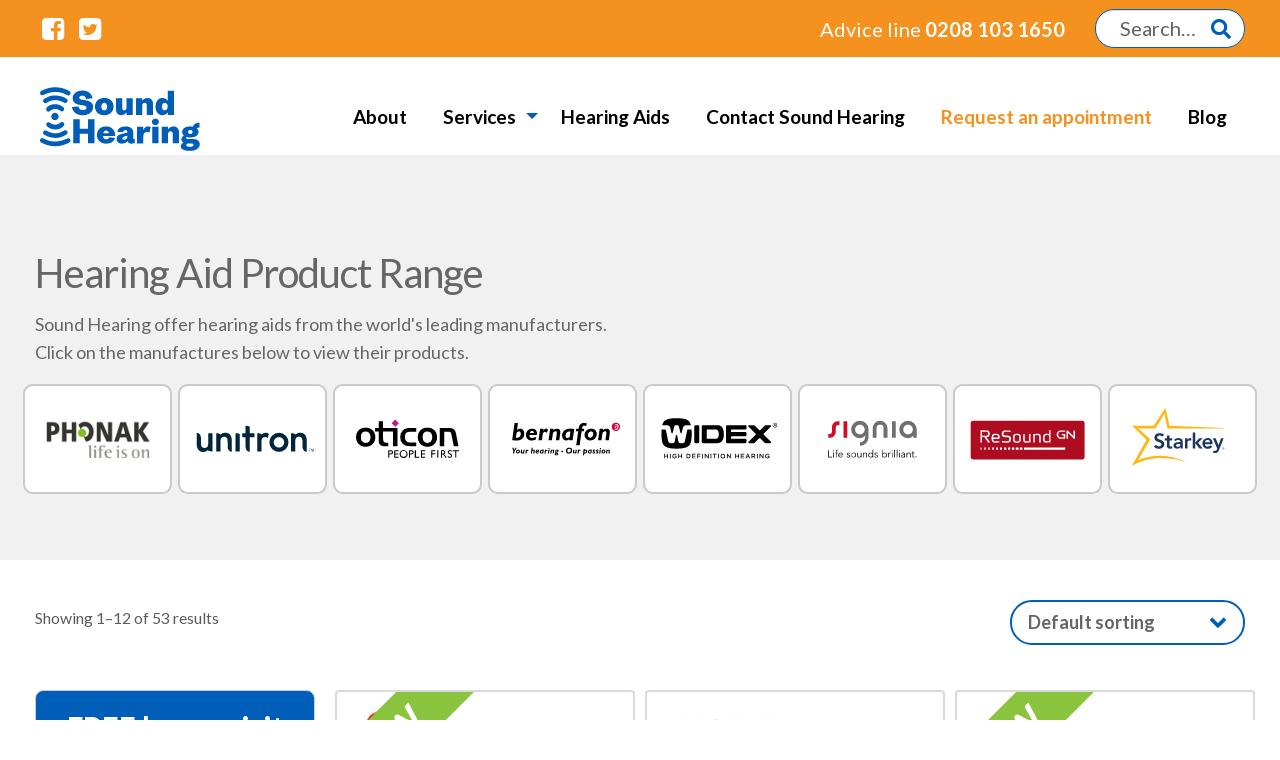

--- FILE ---
content_type: text/html; charset=UTF-8
request_url: https://soundhearing.org/rechargeable/yes/
body_size: 23874
content:
<!doctype html>
<html class="no-js" lang="en-GB" >
<head>
	<meta charset="UTF-8">
	<!-- Force IE to use the latest rendering engine available -->
	<meta http-equiv="X-UA-Compatible" content="IE=edge">

	<meta name="viewport" content="width=device-width, initial-scale=1, maximum-scale=1.0, user-scalable=no">
	<link rel="profile" href="http://gmpg.org/xfn/11">
	<link rel="pingback" href="https://soundhearing.org/xmlrpc.php">

	<!-- If Site Icon isn't set in customizer -->
	<!-- Icons & Favicons -->
	
    <link rel="apple-touch-icon" sizes="57x57" href="https://soundhearing.org/wp-content/themes/sound-hearing/assets/icons/apple-icon-57x57.png">
    <link rel="apple-touch-icon" sizes="60x60" href="https://soundhearing.org/wp-content/themes/sound-hearing/assets/icons/apple-icon-60x60.png">
    <link rel="apple-touch-icon" sizes="72x72" href="https://soundhearing.org/wp-content/themes/sound-hearing/assets/icons/apple-icon-72x72.png">
    <link rel="apple-touch-icon" sizes="76x76" href="https://soundhearing.org/wp-content/themes/sound-hearing/assets/icons/apple-icon-76x76.png">
    <link rel="apple-touch-icon" sizes="114x114" href="https://soundhearing.org/wp-content/themes/sound-hearing/assets/icons/apple-icon-114x114.png">
    <link rel="apple-touch-icon" sizes="120x120" href="https://soundhearing.org/wp-content/themes/sound-hearing/assets/icons/apple-icon-120x120.png">
    <link rel="apple-touch-icon" sizes="144x144" href="https://soundhearing.org/wp-content/themes/sound-hearing/assets/icons/apple-icon-144x144.png">
    <link rel="apple-touch-icon" sizes="152x152" href="https://soundhearing.org/wp-content/themes/sound-hearing/assets/icons/apple-icon-152x152.png">
    <link rel="apple-touch-icon" sizes="180x180" href="https://soundhearing.org/wp-content/themes/sound-hearing/assets/icons/apple-icon-180x180.png">
    <link rel="icon" type="image/png" sizes="192x192"  href="https://soundhearing.org/wp-content/themes/sound-hearing/assets/icons/android-icon-192x192.png">
    <link rel="icon" type="image/png" sizes="32x32" href="https://soundhearing.org/wp-content/themes/sound-hearing/assets/icons/favicon-32x32.png">
    <link rel="icon" type="image/png" sizes="96x96" href="https://soundhearing.org/wp-content/themes/sound-hearing/assets/icons/favicon-96x96.png">
    <link rel="icon" type="image/png" sizes="16x16" href="https://soundhearing.org/wp-content/themes/sound-hearing/assets/icons/favicon-16x16.png">
    <link rel="manifest" href="https://soundhearing.org/wp-content/themes/sound-hearing/assets/icons/manifest.json">
    <meta name="msapplication-TileColor" content="#ffffff">
    <meta name="msapplication-TileImage" content="https://soundhearing.org/wp-content/themes/sound-hearing/assets/icons/ms-icon-144x144.png">
    <meta name="theme-color" content="#ffffff">	<!--[if IE]>
		<link rel="shortcut icon" href="https://soundhearing.org/wp-content/themes/sound-hearing/favicon.ico">
	<![endif]-->
	<meta name="msapplication-TileColor" content="#f01d4f">
	<meta name="msapplication-TileImage" content="https://soundhearing.org/wp-content/themes/sound-hearing/assets/images/win8-tile-icon.png">
	<meta name="theme-color" content="#121212">
	<!-- Google Tag Manager -->
	<script>(function(w,d,s,l,i){w[l]=w[l]||[];w[l].push({'gtm.start':
	new Date().getTime(),event:'gtm.js'});var f=d.getElementsByTagName(s)[0],
	j=d.createElement(s),dl=l!='dataLayer'?'&l='+l:'';j.async=true;j.src=
	'https://www.googletagmanager.com/gtm.js?id='+i+dl;f.parentNode.insertBefore(j,f);
	})(window,document,'script','dataLayer','GTM-TBNTBXB2');</script>
	<!-- End Google Tag Manager -->


	
	<meta name='robots' content='index, follow, max-image-preview:large, max-snippet:-1, max-video-preview:-1' />

	<!-- This site is optimized with the Yoast SEO plugin v25.3.1 - https://yoast.com/wordpress/plugins/seo/ -->
	<title>Yes Archives | Sound Hearing | Hearing Aids Product Range</title>
	<link rel="canonical" href="https://soundhearing.org/rechargeable/yes/" />
	<link rel="next" href="https://soundhearing.org/rechargeable/yes/page/2/" />
	<meta property="og:locale" content="en_GB" />
	<meta property="og:type" content="article" />
	<meta property="og:title" content="Yes Archives | Sound Hearing | Hearing Aids Product Range" />
	<meta property="og:url" content="https://soundhearing.org/rechargeable/yes/" />
	<meta property="og:site_name" content="Sound Hearing | Hearing Aids Product Range" />
	<meta name="twitter:card" content="summary_large_image" />
	<script type="application/ld+json" class="yoast-schema-graph">{"@context":"https://schema.org","@graph":[{"@type":"CollectionPage","@id":"https://soundhearing.org/rechargeable/yes/","url":"https://soundhearing.org/rechargeable/yes/","name":"Yes Archives | Sound Hearing | Hearing Aids Product Range","isPartOf":{"@id":"https://soundhearing.org/#website"},"primaryImageOfPage":{"@id":"https://soundhearing.org/rechargeable/yes/#primaryimage"},"image":{"@id":"https://soundhearing.org/rechargeable/yes/#primaryimage"},"thumbnailUrl":"https://soundhearing.org/wp-content/uploads/2025/09/Signia-IX-Hearing-AIids.jpg","breadcrumb":{"@id":"https://soundhearing.org/rechargeable/yes/#breadcrumb"},"inLanguage":"en-GB"},{"@type":"ImageObject","inLanguage":"en-GB","@id":"https://soundhearing.org/rechargeable/yes/#primaryimage","url":"https://soundhearing.org/wp-content/uploads/2025/09/Signia-IX-Hearing-AIids.jpg","contentUrl":"https://soundhearing.org/wp-content/uploads/2025/09/Signia-IX-Hearing-AIids.jpg","width":800,"height":800},{"@type":"BreadcrumbList","@id":"https://soundhearing.org/rechargeable/yes/#breadcrumb","itemListElement":[{"@type":"ListItem","position":1,"name":"Home","item":"https://soundhearing.org/"},{"@type":"ListItem","position":2,"name":"Yes"}]},{"@type":"WebSite","@id":"https://soundhearing.org/#website","url":"https://soundhearing.org/","name":"Sound Hearing | Hearing Aids Product Range","description":"Hearing Aids and Hearing Care Services","potentialAction":[{"@type":"SearchAction","target":{"@type":"EntryPoint","urlTemplate":"https://soundhearing.org/?s={search_term_string}"},"query-input":{"@type":"PropertyValueSpecification","valueRequired":true,"valueName":"search_term_string"}}],"inLanguage":"en-GB"}]}</script>
	<!-- / Yoast SEO plugin. -->


<link rel='dns-prefetch' href='//www.googletagmanager.com' />
<link rel='dns-prefetch' href='//fonts.googleapis.com' />
<link rel='dns-prefetch' href='//use.fontawesome.com' />
<link rel='dns-prefetch' href='//pagead2.googlesyndication.com' />
<style id='classic-theme-styles-inline-css'>
/*! This file is auto-generated */
.wp-block-button__link{color:#fff;background-color:#32373c;border-radius:9999px;box-shadow:none;text-decoration:none;padding:calc(.667em + 2px) calc(1.333em + 2px);font-size:1.125em}.wp-block-file__button{background:#32373c;color:#fff;text-decoration:none}
</style>
<style id='safe-svg-svg-icon-style-inline-css'>
.safe-svg-cover{text-align:center}.safe-svg-cover .safe-svg-inside{display:inline-block;max-width:100%}.safe-svg-cover svg{height:100%;max-height:100%;max-width:100%;width:100%}

</style>
<link rel='stylesheet' id='woocommerce-add-to-cart-form-style-css' href='https://soundhearing.org/wp-content/plugins/woocommerce/assets/client/blocks/woocommerce/add-to-cart-form-style.css?ver=6.8.3' media='all' />
<style id='woocommerce-product-button-style-inline-css'>
.wp-block-button.wc-block-components-product-button{align-items:center;display:flex;flex-direction:column;gap:12px;justify-content:center;white-space:normal;word-break:break-word}.wp-block-button.wc-block-components-product-button.is-style-outline .wp-block-button__link{border:2px solid}.wp-block-button.wc-block-components-product-button.is-style-outline .wp-block-button__link:not(.has-text-color){color:currentColor}.wp-block-button.wc-block-components-product-button.is-style-outline .wp-block-button__link:not(.has-background){background-color:transparent;background-image:none}.wp-block-button.wc-block-components-product-button.has-custom-width .wp-block-button__link{box-sizing:border-box}.wp-block-button.wc-block-components-product-button.wp-block-button__width-25 .wp-block-button__link{width:25%}.wp-block-button.wc-block-components-product-button.wp-block-button__width-50 .wp-block-button__link{width:50%}.wp-block-button.wc-block-components-product-button.wp-block-button__width-75 .wp-block-button__link{width:75%}.wp-block-button.wc-block-components-product-button.wp-block-button__width-100 .wp-block-button__link{width:100%}.wp-block-button.wc-block-components-product-button .wp-block-button__link{display:inline-flex;font-size:1em;justify-content:center;text-align:center;white-space:normal;width:auto;word-break:break-word}.wp-block-button.wc-block-components-product-button a[hidden]{display:none}@keyframes slideOut{0%{transform:translateY(0)}to{transform:translateY(-100%)}}@keyframes slideIn{0%{opacity:0;transform:translateY(90%)}to{opacity:1;transform:translate(0)}}.wp-block-button.wc-block-components-product-button.align-left{align-items:flex-start}.wp-block-button.wc-block-components-product-button.align-right{align-items:flex-end}.wp-block-button.wc-block-components-product-button .wc-block-components-product-button__button{align-items:center;border-style:none;display:inline-flex;justify-content:center;line-height:inherit;overflow:hidden;white-space:normal;word-break:break-word}.wp-block-button.wc-block-components-product-button .wc-block-components-product-button__button span.wc-block-slide-out{animation:slideOut .1s linear 1 normal forwards}.wp-block-button.wc-block-components-product-button .wc-block-components-product-button__button span.wc-block-slide-in{animation:slideIn .1s linear 1 normal}.wp-block-button.wc-block-components-product-button .wc-block-components-product-button__button--placeholder{background-color:currentColor!important;border:0!important;border-radius:.25rem;box-shadow:none;color:currentColor!important;display:block;line-height:1;max-width:100%!important;min-height:3em;min-width:8em;opacity:.15;outline:0!important;overflow:hidden!important;pointer-events:none;position:relative!important;width:100%;z-index:1}.wp-block-button.wc-block-components-product-button .wc-block-components-product-button__button--placeholder>*{visibility:hidden}.wp-block-button.wc-block-components-product-button .wc-block-components-product-button__button--placeholder:after{animation:loading__animation 1.5s ease-in-out infinite;background-image:linear-gradient(90deg,currentColor,hsla(0,0%,96%,.302),currentColor);background-repeat:no-repeat;content:" ";display:block;height:100%;left:0;position:absolute;right:0;top:0;transform:translateX(-100%)}@keyframes loading__animation{to{transform:translateX(100%)}}@media screen and (prefers-reduced-motion:reduce){.wp-block-button.wc-block-components-product-button .wc-block-components-product-button__button--placeholder{animation:none}}.wc-block-all-products .wp-block-button.wc-block-components-product-button{margin-bottom:12px}.theme-twentytwentyone .editor-styles-wrapper .wc-block-components-product-button .wp-block-button__link{background-color:var(--button--color-background);border-color:var(--button--color-background);color:var(--button--color-text)}

</style>
<style id='woocommerce-product-collection-style-inline-css'>
.wp-block-woocommerce-product-collection .wc-block-components-product-stock-indicator{text-align:center}.wc-block-components-notice-banner .wc-block-components-button.wc-block-components-notice-banner__dismiss[hidden]{display:none}

</style>
<style id='woocommerce-product-filters-style-inline-css'>
:where(.wc-block-product-filters){--top-padding:var(--wp-admin--admin-bar--height);display:inline-flex}@media(max-width:782px){:where(.wc-block-product-filters){--top-padding:var(--adminbar-mobile-padding,0)}}:where(.wc-block-product-filters) .wc-block-product-filters__close-overlay,:where(.wc-block-product-filters) .wc-block-product-filters__open-overlay{align-items:center;background:transparent;border:transparent;color:inherit;display:flex;font-size:.875em;padding:0}:where(.wc-block-product-filters) .wc-block-product-filters__close-overlay svg,:where(.wc-block-product-filters) .wc-block-product-filters__open-overlay svg{fill:currentColor}:where(.wc-block-product-filters) .wc-block-product-filters__close-overlay span,:where(.wc-block-product-filters) .wc-block-product-filters__open-overlay span{padding:0 5px}:where(.wc-block-product-filters) .wc-block-product-filters__open-overlay svg{height:var(--wc-product-filters-overlay-icon-size,1.5em);width:var(--wc-product-filters-overlay-icon-size,1.5em)}:where(.wc-block-product-filters) .wc-block-product-filters__overlay{background-color:transparent;inset:0;pointer-events:none;position:fixed;top:var(--top-padding);transition:background-color .5s;z-index:9999}:where(.wc-block-product-filters) .wc-block-product-filters__overlay-wrapper{height:100%;position:relative;width:100%}:where(.wc-block-product-filters) .wc-block-product-filters__overlay-dialog{background-color:var(--wc-product-filters-overlay-background-color,var(--wc-product-filters-background-color,var(--wp--preset--color--base,#fff)));color:var(--wc-product-filters-overlay-text-color,var(--wc-product-filters-text-color,var(--wp--preset--color--base,#111)));display:flex!important;flex-direction:column;gap:var(--wp--preset--spacing--40);inset:0;max-height:100%;position:absolute;transform:translateY(100vh);transition:none}:where(.wc-block-product-filters) .wc-block-product-filters__overlay-header{display:flex;flex-flow:row-reverse;padding:var(--wp--preset--spacing--30) var(--wp--preset--spacing--40) 0}:where(.wc-block-product-filters) .wc-block-product-filters__overlay-content{display:flex;flex-direction:column;flex-grow:1;gap:var(--wc-product-filter-block-spacing,var(--wp--style--block-gap,1.2rem));overflow-y:scroll;padding:0 var(--wp--preset--spacing--40)}:where(.wc-block-product-filters) .wc-block-product-filters__overlay-content>:first-child{margin-top:0}:where(.wc-block-product-filters) .wc-block-product-filters__overlay-footer{box-shadow:0 -4px 8px 0 rgba(0,0,0,.102);padding:var(--wp--preset--spacing--30) var(--wp--preset--spacing--40)}:where(.wc-block-product-filters) .wc-block-product-filters__apply{width:100%}:where(.wc-block-product-filters).is-overlay-opened .wc-block-product-filters__overlay{background-color:rgba(95,95,95,.35);pointer-events:auto;z-index:9999}:where(.wc-block-product-filters).is-overlay-opened .wc-block-product-filters__overlay-dialog{color:var(--wc-product-filters-overlay-color,inherit);transform:translateY(0);transition:transform .5s}@media(min-width:601px){:where(.wc-block-product-filters),:where(.wc-block-product-filters).is-overlay-opened{display:flex}:where(.wc-block-product-filters) .wc-block-product-filters__open-overlay,:where(.wc-block-product-filters) .wc-block-product-filters__overlay-footer,:where(.wc-block-product-filters) .wc-block-product-filters__overlay-header,:where(.wc-block-product-filters).is-overlay-opened .wc-block-product-filters__open-overlay,:where(.wc-block-product-filters).is-overlay-opened .wc-block-product-filters__overlay-footer,:where(.wc-block-product-filters).is-overlay-opened .wc-block-product-filters__overlay-header{display:none}:where(.wc-block-product-filters) .wc-block-product-filters__overlay,:where(.wc-block-product-filters).is-overlay-opened .wc-block-product-filters__overlay{background:inherit;color:inherit;inset:0;pointer-events:auto;position:relative;transition:none}:where(.wc-block-product-filters) .wc-block-product-filters__overlay-wrapper,:where(.wc-block-product-filters).is-overlay-opened .wc-block-product-filters__overlay-wrapper{background:inherit;color:inherit;height:auto;width:auto}:where(.wc-block-product-filters) .wc-block-product-filters__overlay-dialog,:where(.wc-block-product-filters).is-overlay-opened .wc-block-product-filters__overlay-dialog{background:inherit;color:inherit;position:relative;transform:none}:where(.wc-block-product-filters) .wc-block-product-filters__overlay-content,:where(.wc-block-product-filters).is-overlay-opened .wc-block-product-filters__overlay-content{background:inherit;color:inherit;flex-grow:1;overflow:visible;padding:0}}@media(max-width:600px){:where(.wc-block-product-filters) .wc-block-product-filters__overlay-content .wp-block-group{display:block}:where(.wc-block-product-filters) .wc-block-product-filters__overlay-content .wp-block-group>div{margin:20px 0}}.wc-block-product-filter--hidden{display:none}

</style>
<link rel='stylesheet' id='woocommerce-product-filter-price-slider-style-css' href='https://soundhearing.org/wp-content/plugins/woocommerce/assets/client/blocks/woocommerce/product-filter-price-slider-style.css?ver=6.8.3' media='all' />
<style id='woocommerce-product-filter-removable-chips-style-inline-css'>
.wc-block-product-filter-removable-chips.is-vertical .wc-block-product-filter-removable-chips__items{flex-direction:column}.wc-block-product-filter-removable-chips.is-content-justification-center .wc-block-product-filter-removable-chips__items{justify-content:center}.wc-block-product-filter-removable-chips.is-content-justification-right .wc-block-product-filter-removable-chips__items{justify-content:flex-end}.wc-block-product-filter-removable-chips.is-content-justification-space-between .wc-block-product-filter-removable-chips__items{justify-content:space-between}.wc-block-product-filter-removable-chips.is-horizontal .wc-block-product-filter-removable-chips__items{width:100%}.wc-block-product-filter-removable-chips__items{color:var(--wc-product-filter-removable-chips-text,currentColor);display:inline-flex;flex-wrap:wrap;gap:4px;list-style:none;margin:0;padding:0}.wc-block-product-filter-removable-chips__items .wc-block-product-filter-removable-chips__item{align-items:center;appearance:none;background:var(--wc-product-filter-removable-chips-background,transparent);border:1px solid var(--wc-product-filter-removable-chips-border,color-mix(in srgb,currentColor 20%,transparent));border-radius:2px;display:flex;font-size:.875em;gap:8px;justify-content:space-between;padding:.25em .75em}.wc-block-product-filter-removable-chips__items .wc-block-product-filter-removable-chips__item .wc-block-product-filter-removable-chips__remove{align-items:center;background-color:transparent;border:none;color:var(--wc-product-filter-removable-chips-text,currentColor);cursor:pointer;display:flex;margin:0;padding:0}.wc-block-product-filter-removable-chips__items .wc-block-product-filter-removable-chips__item .wc-block-product-filter-removable-chips__remove .wc-block-product-filter-removable-chips__remove-icon{fill:currentColor}

</style>
<style id='woocommerce-product-filter-checkbox-list-style-inline-css'>
.wc-block-product-filter-checkbox-list__list{list-style:none outside;margin:0;padding:0}.wc-block-product-filter-checkbox-list__label{align-items:center;display:inline-flex;gap:.625em}.wc-block-product-filter-checkbox-list__item .wc-block-product-filter-checkbox-list__label{margin-bottom:0}:where(.wc-block-product-filter-checkbox-list__input-wrapper){display:block;position:relative}.wc-block-product-filter-checkbox-list__input-wrapper:before{background:currentColor;border-radius:2px;content:"";height:1em;left:0;opacity:.1;pointer-events:none;position:absolute;top:0;width:1em}.has-option-element-color .wc-block-product-filter-checkbox-list__input-wrapper:before{display:none}input[type=checkbox].wc-block-product-filter-checkbox-list__input{appearance:none;background:var(--wc-product-filter-checkbox-list-option-element,transparent);border:1px solid var(--wc-product-filter-checkbox-list-option-element-border,transparent);border-radius:2px;color:inherit;cursor:pointer;display:block;font-size:inherit;height:1em;margin:0;width:1em}input[type=checkbox].wc-block-product-filter-checkbox-list__input:focus{outline-color:var(--wc-product-filter-checkbox-list-option-element-border,currentColor);outline-width:1px}svg.wc-block-product-filter-checkbox-list__mark{box-sizing:border-box;color:var(--wc-product-filter-checkbox-list-option-element-selected,currentColor);display:none;height:1em;left:0;padding:.2em;position:absolute;top:0;width:1em}input[type=checkbox].wc-block-product-filter-checkbox-list__input:checked:after,input[type=checkbox].wc-block-product-filter-checkbox-list__input:checked:before{content:none}input[type=checkbox].wc-block-product-filter-checkbox-list__input:checked+.wc-block-product-filter-checkbox-list__mark{display:block;pointer-events:none}:where(.wc-block-product-filter-checkbox-list__text-wrapper){align-items:center;display:inline-flex;font-size:.875em;gap:4px}.wc-block-product-filter-checkbox-list__show-more{appearance:none;background:transparent;border:none;font-family:inherit;padding:0;text-decoration:underline}

</style>
<style id='woocommerce-product-filter-chips-style-inline-css'>
:where(.wc-block-product-filter-chips__items){display:flex;flex-wrap:wrap;gap:4px}.wc-block-product-filter-chips__item{appearance:none;background:transparent;border:1px solid color-mix(in srgb,currentColor 20%,transparent);border-radius:2px;color:var(--wc-product-filter-chips-text,currentColor);cursor:pointer;font-family:inherit;font-size:.875em;padding:4px 8px}.has-chip-text-color .wc-block-product-filter-chips__item{color:var(--wc-product-filter-chips-text)}.has-chip-background-color .wc-block-product-filter-chips__item{background:var(--wc-product-filter-chips-background)}.has-chip-border-color .wc-block-product-filter-chips__item{border-color:var(--wc-product-filter-chips-border)}.wc-block-product-filter-chips__item[aria-checked=true]{background:currentColor}.has-selected-chip-text-color .wc-block-product-filter-chips__item[aria-checked=true]{color:var(--wc-product-filter-chips-selected-text)}.has-selected-chip-background-color .wc-block-product-filter-chips__item[aria-checked=true]{background:var(--wc-product-filter-chips-selected-background)}.has-selected-chip-border-color .wc-block-product-filter-chips__item[aria-checked=true]{border-color:var(--wc-product-filter-chips-selected-border)}:where(.wc-block-product-filter-chips__label){align-items:center;display:inline-flex;gap:4px}.wc-block-product-filter-chips:not(.has-selected-chip-text-color) .wc-block-product-filter-chips__item[aria-checked=true]>.wc-block-product-filter-chips__label{filter:invert(100%)}.wc-block-product-filter-chips__show-more{appearance:none;background:transparent;border:none;font-family:inherit;padding:0;text-decoration:underline}

</style>
<link rel='stylesheet' id='woocommerce-product-gallery-style-css' href='https://soundhearing.org/wp-content/plugins/woocommerce/assets/client/blocks/woocommerce/product-gallery-style.css?ver=6.8.3' media='all' />
<style id='woocommerce-product-template-style-inline-css'>
.wc-block-product-template{list-style:none;margin-bottom:0;margin-top:0;max-width:100%;padding:0}.wc-block-product-template.wc-block-product-template{background:none}.wc-block-product-template.is-flex-container{display:flex;flex-direction:row;flex-wrap:wrap;gap:1.25em}.wc-block-product-template.is-flex-container>li{list-style:none;margin:0;width:100%}@media(min-width:600px){.wc-block-product-template.is-flex-container.is-flex-container.columns-2>li{width:calc(50% - .625em)}.wc-block-product-template.is-flex-container.is-flex-container.columns-3>li{width:calc(33.33333% - .83333em)}.wc-block-product-template.is-flex-container.is-flex-container.columns-4>li{width:calc(25% - .9375em)}.wc-block-product-template.is-flex-container.is-flex-container.columns-5>li{width:calc(20% - 1em)}.wc-block-product-template.is-flex-container.is-flex-container.columns-6>li{width:calc(16.66667% - 1.04167em)}}.wc-block-product-template__responsive{grid-gap:1.25em;display:grid}.wc-block-product-template__responsive.columns-2{grid-template-columns:repeat(auto-fill,minmax(max(150px,calc(50% - .625em)),1fr))}.wc-block-product-template__responsive.columns-3{grid-template-columns:repeat(auto-fill,minmax(max(150px,calc(33.33333% - .83333em)),1fr))}.wc-block-product-template__responsive.columns-4{grid-template-columns:repeat(auto-fill,minmax(max(150px,calc(25% - .9375em)),1fr))}.wc-block-product-template__responsive.columns-5{grid-template-columns:repeat(auto-fill,minmax(max(150px,calc(20% - 1em)),1fr))}.wc-block-product-template__responsive.columns-6{grid-template-columns:repeat(auto-fill,minmax(max(150px,calc(16.66667% - 1.04167em)),1fr))}.wc-block-product-template__responsive>li{margin-block-start:0}:where(.wc-block-product-template .wc-block-product)>:not(:last-child){margin-bottom:.75rem;margin-top:0}.is-product-collection-layout-list .wc-block-product:not(:last-child){margin-bottom:1.2rem}

</style>
<style id='font-awesome-svg-styles-default-inline-css'>
.svg-inline--fa {
  display: inline-block;
  height: 1em;
  overflow: visible;
  vertical-align: -.125em;
}
</style>
<link rel='stylesheet' id='font-awesome-svg-styles-css' href='https://soundhearing.org/wp-content/uploads/font-awesome/v5.15.3/css/svg-with-js.css' media='all' />
<style id='font-awesome-svg-styles-inline-css'>
   .wp-block-font-awesome-icon svg::before,
   .wp-rich-text-font-awesome-icon svg::before {content: unset;}
</style>
<style id='global-styles-inline-css'>
:root{--wp--preset--aspect-ratio--square: 1;--wp--preset--aspect-ratio--4-3: 4/3;--wp--preset--aspect-ratio--3-4: 3/4;--wp--preset--aspect-ratio--3-2: 3/2;--wp--preset--aspect-ratio--2-3: 2/3;--wp--preset--aspect-ratio--16-9: 16/9;--wp--preset--aspect-ratio--9-16: 9/16;--wp--preset--color--black: #000000;--wp--preset--color--cyan-bluish-gray: #abb8c3;--wp--preset--color--white: #ffffff;--wp--preset--color--pale-pink: #f78da7;--wp--preset--color--vivid-red: #cf2e2e;--wp--preset--color--luminous-vivid-orange: #ff6900;--wp--preset--color--luminous-vivid-amber: #fcb900;--wp--preset--color--light-green-cyan: #7bdcb5;--wp--preset--color--vivid-green-cyan: #00d084;--wp--preset--color--pale-cyan-blue: #8ed1fc;--wp--preset--color--vivid-cyan-blue: #0693e3;--wp--preset--color--vivid-purple: #9b51e0;--wp--preset--gradient--vivid-cyan-blue-to-vivid-purple: linear-gradient(135deg,rgba(6,147,227,1) 0%,rgb(155,81,224) 100%);--wp--preset--gradient--light-green-cyan-to-vivid-green-cyan: linear-gradient(135deg,rgb(122,220,180) 0%,rgb(0,208,130) 100%);--wp--preset--gradient--luminous-vivid-amber-to-luminous-vivid-orange: linear-gradient(135deg,rgba(252,185,0,1) 0%,rgba(255,105,0,1) 100%);--wp--preset--gradient--luminous-vivid-orange-to-vivid-red: linear-gradient(135deg,rgba(255,105,0,1) 0%,rgb(207,46,46) 100%);--wp--preset--gradient--very-light-gray-to-cyan-bluish-gray: linear-gradient(135deg,rgb(238,238,238) 0%,rgb(169,184,195) 100%);--wp--preset--gradient--cool-to-warm-spectrum: linear-gradient(135deg,rgb(74,234,220) 0%,rgb(151,120,209) 20%,rgb(207,42,186) 40%,rgb(238,44,130) 60%,rgb(251,105,98) 80%,rgb(254,248,76) 100%);--wp--preset--gradient--blush-light-purple: linear-gradient(135deg,rgb(255,206,236) 0%,rgb(152,150,240) 100%);--wp--preset--gradient--blush-bordeaux: linear-gradient(135deg,rgb(254,205,165) 0%,rgb(254,45,45) 50%,rgb(107,0,62) 100%);--wp--preset--gradient--luminous-dusk: linear-gradient(135deg,rgb(255,203,112) 0%,rgb(199,81,192) 50%,rgb(65,88,208) 100%);--wp--preset--gradient--pale-ocean: linear-gradient(135deg,rgb(255,245,203) 0%,rgb(182,227,212) 50%,rgb(51,167,181) 100%);--wp--preset--gradient--electric-grass: linear-gradient(135deg,rgb(202,248,128) 0%,rgb(113,206,126) 100%);--wp--preset--gradient--midnight: linear-gradient(135deg,rgb(2,3,129) 0%,rgb(40,116,252) 100%);--wp--preset--font-size--small: 14px;--wp--preset--font-size--medium: 23px;--wp--preset--font-size--large: 26px;--wp--preset--font-size--x-large: 42px;--wp--preset--font-size--normal: 16px;--wp--preset--font-size--huge: 37px;--wp--preset--spacing--20: 0.44rem;--wp--preset--spacing--30: 0.67rem;--wp--preset--spacing--40: 1rem;--wp--preset--spacing--50: 1.5rem;--wp--preset--spacing--60: 2.25rem;--wp--preset--spacing--70: 3.38rem;--wp--preset--spacing--80: 5.06rem;--wp--preset--shadow--natural: 6px 6px 9px rgba(0, 0, 0, 0.2);--wp--preset--shadow--deep: 12px 12px 50px rgba(0, 0, 0, 0.4);--wp--preset--shadow--sharp: 6px 6px 0px rgba(0, 0, 0, 0.2);--wp--preset--shadow--outlined: 6px 6px 0px -3px rgba(255, 255, 255, 1), 6px 6px rgba(0, 0, 0, 1);--wp--preset--shadow--crisp: 6px 6px 0px rgba(0, 0, 0, 1);}:where(.is-layout-flex){gap: 0.5em;}:where(.is-layout-grid){gap: 0.5em;}body .is-layout-flex{display: flex;}.is-layout-flex{flex-wrap: wrap;align-items: center;}.is-layout-flex > :is(*, div){margin: 0;}body .is-layout-grid{display: grid;}.is-layout-grid > :is(*, div){margin: 0;}:where(.wp-block-columns.is-layout-flex){gap: 2em;}:where(.wp-block-columns.is-layout-grid){gap: 2em;}:where(.wp-block-post-template.is-layout-flex){gap: 1.25em;}:where(.wp-block-post-template.is-layout-grid){gap: 1.25em;}.has-black-color{color: var(--wp--preset--color--black) !important;}.has-cyan-bluish-gray-color{color: var(--wp--preset--color--cyan-bluish-gray) !important;}.has-white-color{color: var(--wp--preset--color--white) !important;}.has-pale-pink-color{color: var(--wp--preset--color--pale-pink) !important;}.has-vivid-red-color{color: var(--wp--preset--color--vivid-red) !important;}.has-luminous-vivid-orange-color{color: var(--wp--preset--color--luminous-vivid-orange) !important;}.has-luminous-vivid-amber-color{color: var(--wp--preset--color--luminous-vivid-amber) !important;}.has-light-green-cyan-color{color: var(--wp--preset--color--light-green-cyan) !important;}.has-vivid-green-cyan-color{color: var(--wp--preset--color--vivid-green-cyan) !important;}.has-pale-cyan-blue-color{color: var(--wp--preset--color--pale-cyan-blue) !important;}.has-vivid-cyan-blue-color{color: var(--wp--preset--color--vivid-cyan-blue) !important;}.has-vivid-purple-color{color: var(--wp--preset--color--vivid-purple) !important;}.has-black-background-color{background-color: var(--wp--preset--color--black) !important;}.has-cyan-bluish-gray-background-color{background-color: var(--wp--preset--color--cyan-bluish-gray) !important;}.has-white-background-color{background-color: var(--wp--preset--color--white) !important;}.has-pale-pink-background-color{background-color: var(--wp--preset--color--pale-pink) !important;}.has-vivid-red-background-color{background-color: var(--wp--preset--color--vivid-red) !important;}.has-luminous-vivid-orange-background-color{background-color: var(--wp--preset--color--luminous-vivid-orange) !important;}.has-luminous-vivid-amber-background-color{background-color: var(--wp--preset--color--luminous-vivid-amber) !important;}.has-light-green-cyan-background-color{background-color: var(--wp--preset--color--light-green-cyan) !important;}.has-vivid-green-cyan-background-color{background-color: var(--wp--preset--color--vivid-green-cyan) !important;}.has-pale-cyan-blue-background-color{background-color: var(--wp--preset--color--pale-cyan-blue) !important;}.has-vivid-cyan-blue-background-color{background-color: var(--wp--preset--color--vivid-cyan-blue) !important;}.has-vivid-purple-background-color{background-color: var(--wp--preset--color--vivid-purple) !important;}.has-black-border-color{border-color: var(--wp--preset--color--black) !important;}.has-cyan-bluish-gray-border-color{border-color: var(--wp--preset--color--cyan-bluish-gray) !important;}.has-white-border-color{border-color: var(--wp--preset--color--white) !important;}.has-pale-pink-border-color{border-color: var(--wp--preset--color--pale-pink) !important;}.has-vivid-red-border-color{border-color: var(--wp--preset--color--vivid-red) !important;}.has-luminous-vivid-orange-border-color{border-color: var(--wp--preset--color--luminous-vivid-orange) !important;}.has-luminous-vivid-amber-border-color{border-color: var(--wp--preset--color--luminous-vivid-amber) !important;}.has-light-green-cyan-border-color{border-color: var(--wp--preset--color--light-green-cyan) !important;}.has-vivid-green-cyan-border-color{border-color: var(--wp--preset--color--vivid-green-cyan) !important;}.has-pale-cyan-blue-border-color{border-color: var(--wp--preset--color--pale-cyan-blue) !important;}.has-vivid-cyan-blue-border-color{border-color: var(--wp--preset--color--vivid-cyan-blue) !important;}.has-vivid-purple-border-color{border-color: var(--wp--preset--color--vivid-purple) !important;}.has-vivid-cyan-blue-to-vivid-purple-gradient-background{background: var(--wp--preset--gradient--vivid-cyan-blue-to-vivid-purple) !important;}.has-light-green-cyan-to-vivid-green-cyan-gradient-background{background: var(--wp--preset--gradient--light-green-cyan-to-vivid-green-cyan) !important;}.has-luminous-vivid-amber-to-luminous-vivid-orange-gradient-background{background: var(--wp--preset--gradient--luminous-vivid-amber-to-luminous-vivid-orange) !important;}.has-luminous-vivid-orange-to-vivid-red-gradient-background{background: var(--wp--preset--gradient--luminous-vivid-orange-to-vivid-red) !important;}.has-very-light-gray-to-cyan-bluish-gray-gradient-background{background: var(--wp--preset--gradient--very-light-gray-to-cyan-bluish-gray) !important;}.has-cool-to-warm-spectrum-gradient-background{background: var(--wp--preset--gradient--cool-to-warm-spectrum) !important;}.has-blush-light-purple-gradient-background{background: var(--wp--preset--gradient--blush-light-purple) !important;}.has-blush-bordeaux-gradient-background{background: var(--wp--preset--gradient--blush-bordeaux) !important;}.has-luminous-dusk-gradient-background{background: var(--wp--preset--gradient--luminous-dusk) !important;}.has-pale-ocean-gradient-background{background: var(--wp--preset--gradient--pale-ocean) !important;}.has-electric-grass-gradient-background{background: var(--wp--preset--gradient--electric-grass) !important;}.has-midnight-gradient-background{background: var(--wp--preset--gradient--midnight) !important;}.has-small-font-size{font-size: var(--wp--preset--font-size--small) !important;}.has-medium-font-size{font-size: var(--wp--preset--font-size--medium) !important;}.has-large-font-size{font-size: var(--wp--preset--font-size--large) !important;}.has-x-large-font-size{font-size: var(--wp--preset--font-size--x-large) !important;}
:where(.wp-block-post-template.is-layout-flex){gap: 1.25em;}:where(.wp-block-post-template.is-layout-grid){gap: 1.25em;}
:where(.wp-block-columns.is-layout-flex){gap: 2em;}:where(.wp-block-columns.is-layout-grid){gap: 2em;}
:root :where(.wp-block-pullquote){font-size: 1.5em;line-height: 1.6;}
</style>
<link rel='stylesheet' id='contact-form-7-css' href='https://soundhearing.org/wp-content/plugins/contact-form-7/includes/css/styles.css?ver=6.0.6' media='all' />
<style id='contact-form-7-inline-css'>
.wpcf7 .wpcf7-recaptcha iframe {margin-bottom: 0;}.wpcf7 .wpcf7-recaptcha[data-align="center"] > div {margin: 0 auto;}.wpcf7 .wpcf7-recaptcha[data-align="right"] > div {margin: 0 0 0 auto;}
</style>
<link rel='stylesheet' id='woof-css' href='https://soundhearing.org/wp-content/plugins/woocommerce-products-filter/css/front.css?ver=1.3.7.1' media='all' />
<style id='woof-inline-css'>

.woof_products_top_panel li span, .woof_products_top_panel2 li span{background: url(https://soundhearing.org/wp-content/plugins/woocommerce-products-filter/img/delete.png);background-size: 14px 14px;background-repeat: no-repeat;background-position: right;}
.woof_edit_view{
                    display: none;
                }
.woof_price_search_container .price_slider_amount button.button{
                        display: none;
                    }

                    /***** END: hiding submit button of the price slider ******/

</style>
<link rel='stylesheet' id='chosen-drop-down-css' href='https://soundhearing.org/wp-content/plugins/woocommerce-products-filter/js/chosen/chosen.min.css?ver=1.3.7.1' media='all' />
<link rel='stylesheet' id='woof_by_author_html_items-css' href='https://soundhearing.org/wp-content/plugins/woocommerce-products-filter/ext/by_author/css/by_author.css?ver=1.3.7.1' media='all' />
<link rel='stylesheet' id='woof_by_instock_html_items-css' href='https://soundhearing.org/wp-content/plugins/woocommerce-products-filter/ext/by_instock/css/by_instock.css?ver=1.3.7.1' media='all' />
<link rel='stylesheet' id='woof_by_onsales_html_items-css' href='https://soundhearing.org/wp-content/plugins/woocommerce-products-filter/ext/by_onsales/css/by_onsales.css?ver=1.3.7.1' media='all' />
<link rel='stylesheet' id='woof_by_text_html_items-css' href='https://soundhearing.org/wp-content/plugins/woocommerce-products-filter/ext/by_text/assets/css/front.css?ver=1.3.7.1' media='all' />
<link rel='stylesheet' id='woof_label_html_items-css' href='https://soundhearing.org/wp-content/plugins/woocommerce-products-filter/ext/label/css/html_types/label.css?ver=1.3.7.1' media='all' />
<link rel='stylesheet' id='woof_select_radio_check_html_items-css' href='https://soundhearing.org/wp-content/plugins/woocommerce-products-filter/ext/select_radio_check/css/html_types/select_radio_check.css?ver=1.3.7.1' media='all' />
<link rel='stylesheet' id='woof_sd_html_items_checkbox-css' href='https://soundhearing.org/wp-content/plugins/woocommerce-products-filter/ext/smart_designer/css/elements/checkbox.css?ver=1.3.7.1' media='all' />
<link rel='stylesheet' id='woof_sd_html_items_radio-css' href='https://soundhearing.org/wp-content/plugins/woocommerce-products-filter/ext/smart_designer/css/elements/radio.css?ver=1.3.7.1' media='all' />
<link rel='stylesheet' id='woof_sd_html_items_switcher-css' href='https://soundhearing.org/wp-content/plugins/woocommerce-products-filter/ext/smart_designer/css/elements/switcher.css?ver=1.3.7.1' media='all' />
<link rel='stylesheet' id='woof_sd_html_items_color-css' href='https://soundhearing.org/wp-content/plugins/woocommerce-products-filter/ext/smart_designer/css/elements/color.css?ver=1.3.7.1' media='all' />
<link rel='stylesheet' id='woof_sd_html_items_tooltip-css' href='https://soundhearing.org/wp-content/plugins/woocommerce-products-filter/ext/smart_designer/css/tooltip.css?ver=1.3.7.1' media='all' />
<link rel='stylesheet' id='woof_sd_html_items_front-css' href='https://soundhearing.org/wp-content/plugins/woocommerce-products-filter/ext/smart_designer/css/front.css?ver=1.3.7.1' media='all' />
<link rel='stylesheet' id='woof-switcher23-css' href='https://soundhearing.org/wp-content/plugins/woocommerce-products-filter/css/switcher.css?ver=1.3.7.1' media='all' />
<style id='woocommerce-inline-inline-css'>
.woocommerce form .form-row .required { visibility: visible; }
</style>
<link rel='stylesheet' id='wpcf7-redirect-script-frontend-css' href='https://soundhearing.org/wp-content/plugins/wpcf7-redirect/build/assets/frontend-script.css?ver=2c532d7e2be36f6af233' media='all' />
<link rel='stylesheet' id='wt-woocommerce-related-products-css' href='https://soundhearing.org/wp-content/plugins/wt-woocommerce-related-products/public/css/custom-related-products-public.css?ver=1.7.2' media='all' />
<link rel='stylesheet' id='carousel-css-css' href='https://soundhearing.org/wp-content/plugins/wt-woocommerce-related-products/public/css/owl.carousel.min.css?ver=1.7.2' media='all' />
<link rel='stylesheet' id='carousel-theme-css-css' href='https://soundhearing.org/wp-content/plugins/wt-woocommerce-related-products/public/css/owl.theme.default.min.css?ver=1.7.2' media='all' />
<link rel='stylesheet' id='woo-variation-swatches-css' href='https://soundhearing.org/wp-content/plugins/woo-variation-swatches/assets/css/frontend.min.css?ver=1676283549' media='all' />
<style id='woo-variation-swatches-inline-css'>
:root {
--wvs-tick:url("data:image/svg+xml;utf8,%3Csvg filter='drop-shadow(0px 0px 2px rgb(0 0 0 / .8))' xmlns='http://www.w3.org/2000/svg'  viewBox='0 0 30 30'%3E%3Cpath fill='none' stroke='%23ffffff' stroke-linecap='round' stroke-linejoin='round' stroke-width='4' d='M4 16L11 23 27 7'/%3E%3C/svg%3E");

--wvs-cross:url("data:image/svg+xml;utf8,%3Csvg filter='drop-shadow(0px 0px 5px rgb(255 255 255 / .6))' xmlns='http://www.w3.org/2000/svg' width='72px' height='72px' viewBox='0 0 24 24'%3E%3Cpath fill='none' stroke='%23ff0000' stroke-linecap='round' stroke-width='0.6' d='M5 5L19 19M19 5L5 19'/%3E%3C/svg%3E");
--wvs-position:flex-start;
--wvs-single-product-large-item-width:40px;
--wvs-single-product-large-item-height:40px;
--wvs-single-product-large-item-font-size:16px;
--wvs-single-product-item-width:105px;
--wvs-single-product-item-height:100px;
--wvs-single-product-item-font-size:12px;
--wvs-archive-product-item-width:30px;
--wvs-archive-product-item-height:30px;
--wvs-archive-product-item-font-size:16px;
--wvs-tooltip-background-color:#333333;
--wvs-tooltip-text-color:#FFFFFF;
--wvs-item-box-shadow:0 0 0 1px #a8a8a8;
--wvs-item-background-color:#FFFFFF;
--wvs-item-text-color:#000000;
--wvs-hover-item-box-shadow:0 0 0 3px #000000;
--wvs-hover-item-background-color:#FFFFFF;
--wvs-hover-item-text-color:#000000;
--wvs-selected-item-box-shadow:0 0 0 2px #000000;
--wvs-selected-item-background-color:#FFFFFF;
--wvs-selected-item-text-color:#000000}
</style>
<link rel='stylesheet' id='brands-styles-css' href='https://soundhearing.org/wp-content/plugins/woocommerce/assets/css/brands.css?ver=9.9.4' media='all' />
<link rel='stylesheet' id='storefront-style-css' href='https://soundhearing.org/wp-content/themes/storefront/style.css?ver=4.1.2' media='all' />
<link rel='stylesheet' id='storefront-icons-css' href='https://soundhearing.org/wp-content/themes/storefront/assets/css/base/icons.css?ver=4.1.2' media='all' />
<link rel='stylesheet' id='storefront-fonts-css' href='https://fonts.googleapis.com/css?family=Source+Sans+Pro%3A400%2C300%2C300italic%2C400italic%2C600%2C700%2C900&#038;subset=latin%2Clatin-ext&#038;ver=4.1.2' media='all' />
<link rel='stylesheet' id='font-awesome-official-css' href='https://use.fontawesome.com/releases/v5.15.3/css/all.css' media='all' integrity="sha384-SZXxX4whJ79/gErwcOYf+zWLeJdY/qpuqC4cAa9rOGUstPomtqpuNWT9wdPEn2fk" crossorigin="anonymous" />
<link rel='stylesheet' id='wc-bulk-variations-css' href='https://soundhearing.org/wp-content/plugins/woocommerce-bulk-variations/assets/css/wc-bulk-variations.css?ver=2.4.4' media='all' />
<link rel='stylesheet' id='tablepress-default-css' href='https://soundhearing.org/wp-content/tablepress-combined.min.css?ver=15' media='all' />
<link rel='stylesheet' id='storefront-woocommerce-style-css' href='https://soundhearing.org/wp-content/themes/storefront/assets/css/woocommerce/woocommerce.css?ver=4.1.2' media='all' />
<style id='storefront-woocommerce-style-inline-css'>
@font-face {
				font-family: star;
				src: url(https://soundhearing.org/wp-content/plugins/woocommerce/assets/fonts/star.eot);
				src:
					url(https://soundhearing.org/wp-content/plugins/woocommerce/assets/fonts/star.eot?#iefix) format("embedded-opentype"),
					url(https://soundhearing.org/wp-content/plugins/woocommerce/assets/fonts/star.woff) format("woff"),
					url(https://soundhearing.org/wp-content/plugins/woocommerce/assets/fonts/star.ttf) format("truetype"),
					url(https://soundhearing.org/wp-content/plugins/woocommerce/assets/fonts/star.svg#star) format("svg");
				font-weight: 400;
				font-style: normal;
			}
			@font-face {
				font-family: WooCommerce;
				src: url(https://soundhearing.org/wp-content/plugins/woocommerce/assets/fonts/WooCommerce.eot);
				src:
					url(https://soundhearing.org/wp-content/plugins/woocommerce/assets/fonts/WooCommerce.eot?#iefix) format("embedded-opentype"),
					url(https://soundhearing.org/wp-content/plugins/woocommerce/assets/fonts/WooCommerce.woff) format("woff"),
					url(https://soundhearing.org/wp-content/plugins/woocommerce/assets/fonts/WooCommerce.ttf) format("truetype"),
					url(https://soundhearing.org/wp-content/plugins/woocommerce/assets/fonts/WooCommerce.svg#WooCommerce) format("svg");
				font-weight: 400;
				font-style: normal;
			}
</style>
<link rel='stylesheet' id='storefront-child-style-css' href='https://soundhearing.org/wp-content/themes/sound-hearing/style.css?ver=1.0.0' media='all' />
<link rel='stylesheet' id='storefront-woocommerce-brands-style-css' href='https://soundhearing.org/wp-content/themes/storefront/assets/css/woocommerce/extensions/brands.css?ver=4.1.2' media='all' />
<link rel='stylesheet' id='site-css-css' href='https://soundhearing.org/wp-content/themes/sound-hearing/assets/css/style.min.css?ver=25.11.13-09' media='all' />
<link rel='stylesheet' id='google-fonts-lato-css' href='https://fonts.googleapis.com/css?family=Lato:100,100i,300,300i,400,400i,700,700i,900,900i&#038;display=swap' media='all' />
<link rel='stylesheet' id='font-awesome-official-v4shim-css' href='https://use.fontawesome.com/releases/v5.15.3/css/v4-shims.css' media='all' integrity="sha384-C2B+KlPW+WkR0Ld9loR1x3cXp7asA0iGVodhCoJ4hwrWm/d9qKS59BGisq+2Y0/D" crossorigin="anonymous" />
<style id='font-awesome-official-v4shim-inline-css'>
@font-face {
font-family: "FontAwesome";
font-display: block;
src: url("https://use.fontawesome.com/releases/v5.15.3/webfonts/fa-brands-400.eot"),
		url("https://use.fontawesome.com/releases/v5.15.3/webfonts/fa-brands-400.eot?#iefix") format("embedded-opentype"),
		url("https://use.fontawesome.com/releases/v5.15.3/webfonts/fa-brands-400.woff2") format("woff2"),
		url("https://use.fontawesome.com/releases/v5.15.3/webfonts/fa-brands-400.woff") format("woff"),
		url("https://use.fontawesome.com/releases/v5.15.3/webfonts/fa-brands-400.ttf") format("truetype"),
		url("https://use.fontawesome.com/releases/v5.15.3/webfonts/fa-brands-400.svg#fontawesome") format("svg");
}

@font-face {
font-family: "FontAwesome";
font-display: block;
src: url("https://use.fontawesome.com/releases/v5.15.3/webfonts/fa-solid-900.eot"),
		url("https://use.fontawesome.com/releases/v5.15.3/webfonts/fa-solid-900.eot?#iefix") format("embedded-opentype"),
		url("https://use.fontawesome.com/releases/v5.15.3/webfonts/fa-solid-900.woff2") format("woff2"),
		url("https://use.fontawesome.com/releases/v5.15.3/webfonts/fa-solid-900.woff") format("woff"),
		url("https://use.fontawesome.com/releases/v5.15.3/webfonts/fa-solid-900.ttf") format("truetype"),
		url("https://use.fontawesome.com/releases/v5.15.3/webfonts/fa-solid-900.svg#fontawesome") format("svg");
}

@font-face {
font-family: "FontAwesome";
font-display: block;
src: url("https://use.fontawesome.com/releases/v5.15.3/webfonts/fa-regular-400.eot"),
		url("https://use.fontawesome.com/releases/v5.15.3/webfonts/fa-regular-400.eot?#iefix") format("embedded-opentype"),
		url("https://use.fontawesome.com/releases/v5.15.3/webfonts/fa-regular-400.woff2") format("woff2"),
		url("https://use.fontawesome.com/releases/v5.15.3/webfonts/fa-regular-400.woff") format("woff"),
		url("https://use.fontawesome.com/releases/v5.15.3/webfonts/fa-regular-400.ttf") format("truetype"),
		url("https://use.fontawesome.com/releases/v5.15.3/webfonts/fa-regular-400.svg#fontawesome") format("svg");
unicode-range: U+F004-F005,U+F007,U+F017,U+F022,U+F024,U+F02E,U+F03E,U+F044,U+F057-F059,U+F06E,U+F070,U+F075,U+F07B-F07C,U+F080,U+F086,U+F089,U+F094,U+F09D,U+F0A0,U+F0A4-F0A7,U+F0C5,U+F0C7-F0C8,U+F0E0,U+F0EB,U+F0F3,U+F0F8,U+F0FE,U+F111,U+F118-F11A,U+F11C,U+F133,U+F144,U+F146,U+F14A,U+F14D-F14E,U+F150-F152,U+F15B-F15C,U+F164-F165,U+F185-F186,U+F191-F192,U+F1AD,U+F1C1-F1C9,U+F1CD,U+F1D8,U+F1E3,U+F1EA,U+F1F6,U+F1F9,U+F20A,U+F247-F249,U+F24D,U+F254-F25B,U+F25D,U+F267,U+F271-F274,U+F279,U+F28B,U+F28D,U+F2B5-F2B6,U+F2B9,U+F2BB,U+F2BD,U+F2C1-F2C2,U+F2D0,U+F2D2,U+F2DC,U+F2ED,U+F328,U+F358-F35B,U+F3A5,U+F3D1,U+F410,U+F4AD;
}
</style>
<script type="text/template" id="tmpl-variation-template">
	<div class="woocommerce-variation-description">{{{ data.variation.variation_description }}}</div>
	<div class="woocommerce-variation-price">{{{ data.variation.price_html }}}</div>
	<div class="woocommerce-variation-availability">{{{ data.variation.availability_html }}}</div>
</script>
<script type="text/template" id="tmpl-unavailable-variation-template">
	<p role="alert">Sorry, this product is unavailable. Please choose a different combination.</p>
</script>
<script id="woocommerce-google-analytics-integration-gtag-js-after">
/* Google Analytics for WooCommerce (gtag.js) */
					window.dataLayer = window.dataLayer || [];
					function gtag(){dataLayer.push(arguments);}
					// Set up default consent state.
					for ( const mode of [{"analytics_storage":"denied","ad_storage":"denied","ad_user_data":"denied","ad_personalization":"denied","region":["AT","BE","BG","HR","CY","CZ","DK","EE","FI","FR","DE","GR","HU","IS","IE","IT","LV","LI","LT","LU","MT","NL","NO","PL","PT","RO","SK","SI","ES","SE","GB","CH"]}] || [] ) {
						gtag( "consent", "default", { "wait_for_update": 500, ...mode } );
					}
					gtag("js", new Date());
					gtag("set", "developer_id.dOGY3NW", true);
					gtag("config", "UA-153608401-1", {"track_404":true,"allow_google_signals":false,"logged_in":false,"linker":{"domains":[],"allow_incoming":false},"custom_map":{"dimension1":"logged_in"}});
</script>
<script id="woof-husky-js-extra">
var woof_husky_txt = {"ajax_url":"https:\/\/soundhearing.org\/wp-admin\/admin-ajax.php","plugin_uri":"https:\/\/soundhearing.org\/wp-content\/plugins\/woocommerce-products-filter\/ext\/by_text\/","loader":"https:\/\/soundhearing.org\/wp-content\/plugins\/woocommerce-products-filter\/ext\/by_text\/assets\/img\/ajax-loader.gif","not_found":"Nothing found!","prev":"Prev","next":"Next","site_link":"https:\/\/soundhearing.org","default_data":{"placeholder":"","behavior":"title","search_by_full_word":"0","autocomplete":1,"how_to_open_links":"0","taxonomy_compatibility":"0","sku_compatibility":"0","custom_fields":"","search_desc_variant":"0","view_text_length":"10","min_symbols":"3","max_posts":"10","image":"","notes_for_customer":"","template":"","max_open_height":"300","page":0}};
</script>
<script src="https://soundhearing.org/wp-content/plugins/woocommerce-products-filter/ext/by_text/assets/js/husky.js?ver=1.3.7.1" id="woof-husky-js"></script>
<script id="tp-js-js-extra">
var trustpilot_settings = {"key":"","TrustpilotScriptUrl":"https:\/\/invitejs.trustpilot.com\/tp.min.js","IntegrationAppUrl":"\/\/ecommscript-integrationapp.trustpilot.com","PreviewScriptUrl":"\/\/ecommplugins-scripts.trustpilot.com\/v2.1\/js\/preview.min.js","PreviewCssUrl":"\/\/ecommplugins-scripts.trustpilot.com\/v2.1\/css\/preview.min.css","PreviewWPCssUrl":"\/\/ecommplugins-scripts.trustpilot.com\/v2.1\/css\/preview_wp.css","WidgetScriptUrl":"\/\/widget.trustpilot.com\/bootstrap\/v5\/tp.widget.bootstrap.min.js"};
</script>
<script src="https://soundhearing.org/wp-content/plugins/trustpilot-reviews/review/assets/js/headerScript.min.js?ver=1.0&#039; async=&#039;async" id="tp-js-js"></script>
<script src="https://soundhearing.org/wp-includes/js/jquery/jquery.min.js?ver=3.7.1" id="jquery-core-js"></script>
<script src="https://soundhearing.org/wp-includes/js/jquery/jquery-migrate.min.js?ver=3.4.1" id="jquery-migrate-js"></script>
<script src="https://soundhearing.org/wp-content/plugins/woocommerce/assets/js/jquery-blockui/jquery.blockUI.min.js?ver=2.7.0-wc.9.9.4" id="jquery-blockui-js" data-wp-strategy="defer"></script>
<script id="wc-add-to-cart-js-extra">
var wc_add_to_cart_params = {"ajax_url":"\/wp-admin\/admin-ajax.php","wc_ajax_url":"\/?wc-ajax=%%endpoint%%","i18n_view_cart":"View basket","cart_url":"https:\/\/soundhearing.org\/enquiry\/","is_cart":"","cart_redirect_after_add":"yes"};
</script>
<script src="https://soundhearing.org/wp-content/plugins/woocommerce/assets/js/frontend/add-to-cart.min.js?ver=9.9.4" id="wc-add-to-cart-js" defer data-wp-strategy="defer"></script>
<script src="https://soundhearing.org/wp-content/plugins/woocommerce/assets/js/js-cookie/js.cookie.min.js?ver=2.1.4-wc.9.9.4" id="js-cookie-js" defer data-wp-strategy="defer"></script>
<script id="woocommerce-js-extra">
var woocommerce_params = {"ajax_url":"\/wp-admin\/admin-ajax.php","wc_ajax_url":"\/?wc-ajax=%%endpoint%%","i18n_password_show":"Show password","i18n_password_hide":"Hide password"};
</script>
<script src="https://soundhearing.org/wp-content/plugins/woocommerce/assets/js/frontend/woocommerce.min.js?ver=9.9.4" id="woocommerce-js" defer data-wp-strategy="defer"></script>
<script src="https://soundhearing.org/wp-content/plugins/wt-woocommerce-related-products/public/js/custom-related-products-public.js?ver=1.7.2" id="wt-woocommerce-related-products-js"></script>
<script src="https://soundhearing.org/wp-content/plugins/wt-woocommerce-related-products/public/js/wt_owl_carousel.js?ver=1.7.2" id="wt-owl-js-js"></script>
<link rel="https://api.w.org/" href="https://soundhearing.org/wp-json/" /><meta name="generator" content="Site Kit by Google 1.155.0" /><!-- Google site verification - Google for WooCommerce -->
<meta name="google-site-verification" content="4JwFQ9w33rVkfgFY4qDzZHdSxcYjjF89X7eAEFyl128" />
	<noscript><style>.woocommerce-product-gallery{ opacity: 1 !important; }</style></noscript>
	
<!-- Google AdSense meta tags added by Site Kit -->
<meta name="google-adsense-platform-account" content="ca-host-pub-2644536267352236">
<meta name="google-adsense-platform-domain" content="sitekit.withgoogle.com">
<!-- End Google AdSense meta tags added by Site Kit -->

<!-- Google Tag Manager snippet added by Site Kit -->
<script>
			( function( w, d, s, l, i ) {
				w[l] = w[l] || [];
				w[l].push( {'gtm.start': new Date().getTime(), event: 'gtm.js'} );
				var f = d.getElementsByTagName( s )[0],
					j = d.createElement( s ), dl = l != 'dataLayer' ? '&l=' + l : '';
				j.async = true;
				j.src = 'https://www.googletagmanager.com/gtm.js?id=' + i + dl;
				f.parentNode.insertBefore( j, f );
			} )( window, document, 'script', 'dataLayer', 'GTM-ND2Z2L2' );
			
</script>

<!-- End Google Tag Manager snippet added by Site Kit -->

<!-- Google AdSense snippet added by Site Kit -->
<script async src="https://pagead2.googlesyndication.com/pagead/js/adsbygoogle.js?client=ca-pub-9335005306308691&amp;host=ca-host-pub-2644536267352236" crossorigin="anonymous"></script>

<!-- End Google AdSense snippet added by Site Kit -->
<link rel="icon" href="https://soundhearing.org/wp-content/uploads/2022/05/cropped-Sound-Hearing-Icon-32x32.png" sizes="32x32" />
<link rel="icon" href="https://soundhearing.org/wp-content/uploads/2022/05/cropped-Sound-Hearing-Icon-192x192.png" sizes="192x192" />
<link rel="apple-touch-icon" href="https://soundhearing.org/wp-content/uploads/2022/05/cropped-Sound-Hearing-Icon-180x180.png" />
<meta name="msapplication-TileImage" content="https://soundhearing.org/wp-content/uploads/2022/05/cropped-Sound-Hearing-Icon-270x270.png" />
		<style id="wp-custom-css">
			body .tablepress img {
  max-width: 100%;
}

#primary.content-area{
	width:100%;
}


.image-heading-wrapper {
  overflow: hidden;
  margin-bottom: 20px;
}

.image-only img.alignleft {
  float: left;
  margin-bottom: 20px;
  margin-right: 20px;
}


.after-image-text {
  clear: both;
  margin-top: 10px;
}


.hearing-aid-product {
    margin-bottom: 3rem;
}

.ha-product-container {
    display: flex;
    flex-wrap: wrap;
    grid-gap: 2rem;
    align-items: center;
}

.ha-product-image {
    flex: 0 0 350px;
    max-width: 100%;
}

.ha-img {
    width: 100%;
    height: auto;
    border-radius: 4px;
}

.ha-product-desc {
    flex: 1 1 300px;
}


.starkey-edge .ha-product-image {
    background: #f8f9fa; /* Light gray background */
}

/* Mobile responsiveness */
@media (max-width: 768px) {
    .ha-product-container {
        flex-direction: column;
    }
    
    .ha-product-image {
        margin: 0 auto;
    }
}


.ha-product-image {
  flex: 0 0 350px;
  max-width: 100%;
  overflow: hidden; 
  background: transparent;   line-height: 0; 
}


.ha-img {
  width: 100%;
  height: auto;
  display: block;
  object-fit: contain; 
  object-position: center;
  margin: 0; 
  padding: 0;
  border: none;
}

.areas-covered {
font-size:16px;
  font-weight: 600;
  color: #000;
  padding: 0 0 10px;
  margin-bottom: 0 !important;
}

ul + h2 {
  margin-top: 0;
}

.models {
  display: flex;
  flex-wrap: wrap;
  gap: 20px; /* space between model cards */
  margin: 20px 0;
}

.models {
  display: flex;
  flex-wrap: wrap;
  gap: 20px;
  margin: 20px 0;
}

.model-card {
  border: 1px solid #ddd;
  padding: 12px;
  background: #fafafa;
  flex: 1 1 100%;   /* default: full width on mobile */
  box-sizing: border-box;
}

.model-card h3 {
  margin-top: 0;
  font-size: 1.1em;
	font-weight: 700;
}

.model-card ul {
  list-style: disc;
  margin: 0.5em 0 0;
  padding-left: 18px;
}

/* Tablet: 2 per row */
@media (min-width: 600px) {
  .model-card {
    flex: 1 1 calc(50% - 20px);
  }
}

/* Laptop: 3 per row */
@media (min-width: 900px) {
  .model-card {
    flex: 1 1 calc(33.333% - 20px);
  }
}

/* Large desktop: 4 per row */
@media (min-width: 1200px) {
  .model-card {
    flex: 1 1 calc(25% - 20px);
  }
}

.color-swatch-list {
  list-style: none;
  margin: 0;
  padding: 0;
}

.color-swatch-list li {
  display: flex;
  align-items: center;
  margin: 6px 0;
  font-family: Lato,Helvetica,Roboto,Arial,sans-serif;
  font-size: inherit; /* match site body text */
}

.color-swatch-list .swatch {
  display: inline-block;
  width: 20px;
  height: 20px;
  border-radius: 4px;
  margin-right: 10px;
  border: 1px solid #ccc;
  flex-shrink: 0; /* stop shrinking on mobile */
}

/* Scoped styling only for FAQ headings in product descriptions */
.woocommerce div.product .product-faq h3 {
  font-size: 1.1rem;   /* Smaller, tidy size */
  margin-top: 1.5rem;
  margin-bottom: 0.5rem;
  font-weight: 600; 
	color: #0072bb;
/* Bold enough to stand out */
  line-height: 1.4;
}

@media (max-width: 768px) {
  .bernafon-table thead { display: none; }
  .bernafon-table, .bernafon-table tbody, .bernafon-table tr, .bernafon-table td {
    display: block;
    width: 100%;
  }
  .bernafon-table tr {
    margin-bottom: 1rem;
    border: 1px solid #ddd;
    border-radius: 8px;
    padding: 0.5em;
  }
  .bernafon-table td {
    text-align: right;
    position: relative;
    padding-left: 50%;
  }
  .bernafon-table td::before {
    content: attr(data-label);
    position: absolute;
    left: 10px;
    width: 45%;
    text-align: left;
    font-weight: 600;
  }
}

/* Sound Hearing Listening Environment Comparison Table */
.soundhearing-listening-comparison-table {
  width: 100%;
  border-collapse: collapse;
  font-size: 15px;
  margin-bottom: 1.5em;
}
.soundhearing-listening-comparison-table th {
  background-color: #f1f3f8; /* Brand accent */
  color: #005eb8;
  text-align: left;
  padding: 10px;
  border: 1px solid #ddd;
}
.soundhearing-listening-comparison-table td {
  padding: 10px;
  border: 1px solid #ddd;
  vertical-align: top;
}
.soundhearing-listening-comparison-table tr:nth-child(even) {
  background-color: #fafafa;
}

/* Responsive stacking for mobile */
@media (max-width: 768px) {
  .soundhearing-listening-comparison-table thead {
    display: none;
  }
  .soundhearing-listening-comparison-table,
  .soundhearing-listening-comparison-table tbody,
  .soundhearing-listening-comparison-table tr,
  .soundhearing-listening-comparison-table td {
    display: block;
    width: 100%;
  }
  .soundhearing-listening-comparison-table tr {
    margin-bottom: 1rem;
    border: 1px solid #ddd;
    border-radius: 8px;
    padding: 0.5em;
  }
  .soundhearing-listening-comparison-table td {
    text-align: right;
    position: relative;
    padding-left: 50%;
  }
  .soundhearing-listening-comparison-table td::before {
    content: attr(data-label);
    position: absolute;
    left: 10px;
    width: 45%;
    text-align: left;
    font-weight: 600;
    color: #005eb8;
  }
}


/* Sound Hearing Hearing-Loss Compatibility Table */
.soundhearing-loss-comparison-table {
  width:100%;
  border-collapse:collapse;
  font-size:15px;
  margin-bottom:1.5em;
}
.soundhearing-loss-comparison-table th {
  background:#f1f3f8;
  color:#333;
  text-align:left;
  padding:10px;
  border:1px solid #ddd;
}
.soundhearing-loss-comparison-table td {
  padding:10px;
  border:1px solid #ddd;
  vertical-align:top;
}
.soundhearing-loss-comparison-table tr:nth-child(even){
  background:#fafafa;
}
/* Responsive stacking */
@media (max-width:768px){
  .soundhearing-loss-comparison-table thead{display:none;}
  .soundhearing-loss-comparison-table,
  .soundhearing-loss-comparison-table tbody,
  .soundhearing-loss-comparison-table tr,
  .soundhearing-loss-comparison-table td{display:block;width:100%;}
  .soundhearing-loss-comparison-table tr{
    margin-bottom:1rem;
    border:1px solid #ddd;
    border-radius:8px;
    padding:0.5em;
  }
  .soundhearing-loss-comparison-table td{
    text-align:right;
    position:relative;
    padding-left:50%;
  }
  .soundhearing-loss-comparison-table td::before{
    content:attr(data-label);
    position:absolute;
    left:10px;
    width:45%;
    text-align:left;
    font-weight:600;
    color:#333;
  }
}

/* Responsive WooCommerce-style table */
.bernafon-table {
  width: 100%;
  border-collapse: collapse;
  font-size: 15px;
  margin-bottom: 1.5em;
}
.bernafon-table th {
  background-color: #f1f3f8; /* light grey header */
  color: #333;
  text-align: left;
  padding: 10px;
  border: 1px solid #ddd;
}
.bernafon-table td {
  padding: 10px;
  border: 1px solid #ddd;
}
.bernafon-table tr:nth-child(even) {
  background-color: #fafafa;
}

/* Responsive stacking */
@media (max-width: 768px) {
  .bernafon-table thead {
    display: none;
  }
  .bernafon-table, .bernafon-table tbody, .bernafon-table tr, .bernafon-table td {
    display: block;
    width: 100%;
  }
  .bernafon-table tr {
    margin-bottom: 1rem;
    border: 1px solid #ddd;
    border-radius: 8px;
    padding: 0.5em;
  }
  .bernafon-table td {
    text-align: right;
    position: relative;
    padding-left: 50%;
  }
  .bernafon-table td::before {
    content: attr(data-label);
    position: absolute;
    left: 10px;
    width: 45%;
    text-align: left;
    font-weight: 600;
    color: #333;
  }
}

/* Sound Hearing App & Connectivity Table */
.soundhearing-connectivity-table {
  width: 100%;
  border-collapse: collapse;
  font-size: 15px;
  margin-bottom: 1.5em;
}
.soundhearing-connectivity-table th {
  background-color: #f1f3f8; /* light grey header */
  color: #333;
  text-align: left;
  padding: 10px;
  border: 1px solid #ddd;
}
.soundhearing-connectivity-table td {
  padding: 10px;
  border: 1px solid #ddd;
  vertical-align: top;
}
.soundhearing-connectivity-table tr:nth-child(even) {
  background-color: #fafafa;
}

/* Responsive stacking for mobile */
@media (max-width: 768px) {
  .soundhearing-connectivity-table thead {
    display: none;
  }
  .soundhearing-connectivity-table,
  .soundhearing-connectivity-table tbody,
  .soundhearing-connectivity-table tr,
  .soundhearing-connectivity-table td {
    display: block;
    width: 100%;
  }
  .soundhearing-connectivity-table tr {
    margin-bottom: 1rem;
    border: 1px solid #ddd;
    border-radius: 8px;
    padding: 0.5em;
  }
  .soundhearing-connectivity-table td {
    text-align: right;
    position: relative;
    padding-left: 50%;
  }
  .soundhearing-connectivity-table td::before {
    content: attr(data-label);
    position: absolute;
    left: 10px;
    width: 45%;
    text-align: left;
    font-weight: 600;
    color: #333;
  }
}

		</style>
		
	<script type="application/ld+json">
{
"@context": "https://schema.org",
"@type": "LocalBusiness",
"name": "Sound Hearing",
"image": "https://soundhearing.org/wp-content/uploads/2020/02/Sound-Hearing-logo-e1580906718629.png",
"@id": "https://www.soundhearing.org/",
"url": "https://www.soundhearing.org/",
"telephone": "020 8103 1650",
"priceRange": "$$",
"address": {
"@type": "PostalAddress",
"streetAddress": "74 Goodwin Cl",
"addressLocality": "London",
"addressRegion": "Greater London",
"postalCode": "SE16 3TL",
"addressCountry": "UK"
},
"geo": {
"@type": "GeoCoordinates",
"latitude": "51.496872",
"longitude": "-0.054566"
},
"openingHoursSpecification": [
{
"@type": "OpeningHoursSpecification",
"dayOfWeek": [
"Monday",
"Tuesday",
"Wednesday",
"Thursday",
"Friday"
],
"opens": "10:00",
"closes": "18:00"
}
],
"sameAs": [
"https://www.facebook.com/soundhearing.org"
]
}
</script>
</head>

<body class="archive tax-pa_rechargeable term-yes term-28 wp-embed-responsive wp-theme-storefront wp-child-theme-sound-hearing theme-storefront woocommerce woocommerce-page woocommerce-no-js woo-variation-swatches wvs-behavior-blur-no-cross wvs-theme-sound-hearing wvs-tooltip chrome desktop group-blog storefront-secondary-navigation storefront-align-wide left-sidebar woocommerce-active">
	<!-- Google Tag Manager (noscript) -->
<noscript><iframe src="https://www.googletagmanager.com/ns.html?id=GTM-TBNTBXB2"
height="0" width="0" style="display:none;visibility:hidden"></iframe></noscript>
<!-- End Google Tag Manager (noscript) -->

<header class="header" role="banner">
		<section class="header-top header-orange">
		<div class="row">
			<div class="small-12 large-2 columns social-column">
				<ul class="social"><li><a href="https://www.facebook.com/soundhearing.org/" title="@soundhearing.org" target="_blank" class="social-icon facebook-squared"><span class="icon-facebook-squared"></span></a></li><li><a href="https://twitter.com/SoundhearingOrg" title="@SoundhearingOrg" target="_blank" class="social-icon twitter-squared"><span class="icon-twitter-squared"></span></a></li></ul>
			</div>
			<div class="small-12 medium-6 large-5 columns phone-column">
				<a href="tel:02081031650" class="google-number"><span>Advice line </span> 0208 103 1650</a>			</div>

			<div class="small-12 medium-6 large-5 columns search-column search-section">
				<form role="search" method="get" class="search-form" action="https://soundhearing.org/shop">
					<label>
						<input type="search" class="search-field round" placeholder="Search&hellip;" value="" name="s">
						<button type="submit" class="search-submit"><span class="icon-search"></span></button>
					</label>
				</form>
			</div>
		</div>
	</section>
	<section class="header-main">
		<div class="row">
			<div class="small-12 columns">
				<a href="https://soundhearing.org/" class="logo_link">
					<img src="https://soundhearing.org/wp-content/themes/sound-hearing/assets/images/logo.png" data-svg="https://soundhearing.org/wp-content/themes/sound-hearing/assets/images/logo.svg" alt="Logo" class="logo">
				</a>
				<nav class="desktop-nav">
					<div class="menu-wrap">
						<ul id="menu-main" class="vertical medium-horizontal menu" data-responsive-menu="accordion medium-dropdown"><li id="menu-item-47" class="menu-item menu-item-type-post_type menu-item-object-page menu-item-47"><a href="https://soundhearing.org/private-audiologist-london-ask-an-expert-about-hearing-aids/">About</a></li>
<li id="menu-item-46" class="menu-item menu-item-type-post_type menu-item-object-page menu-item-has-children menu-item-46"><a href="https://soundhearing.org/services/">Services</a>
<ul class="menu">
	<li id="menu-item-213" class="menu-item menu-item-type-post_type menu-item-object-page menu-item-213"><a href="https://soundhearing.org/services/home-hearing-tests/">Home Hearing Tests</a></li>
	<li id="menu-item-214" class="menu-item menu-item-type-post_type menu-item-object-page menu-item-214"><a href="https://soundhearing.org/services/ear-wax-removal/">Ear Wax Removal</a></li>
	<li id="menu-item-212" class="menu-item menu-item-type-post_type menu-item-object-page menu-item-212"><a href="https://soundhearing.org/services/hearing-aid-repair-servicing-and-programming/">Repairs &#038; Servicing</a></li>
	<li id="menu-item-3845" class="menu-item menu-item-type-post_type menu-item-object-page menu-item-3845"><a href="https://soundhearing.org/services/our-prices/">Prices &#038; Service Plans</a></li>
	<li id="menu-item-3872" class="menu-item menu-item-type-post_type menu-item-object-page menu-item-3872"><a href="https://soundhearing.org/free-online-hearing-test/">Free Online Hearing Test</a></li>
</ul>
</li>
<li id="menu-item-20529" class="menu-item menu-item-type-post_type menu-item-object-page menu-item-20529"><a href="https://soundhearing.org/shop/">Hearing Aids</a></li>
<li id="menu-item-44" class="menu-item menu-item-type-post_type menu-item-object-page menu-item-44"><a href="https://soundhearing.org/contact/">Contact Sound Hearing</a></li>
<li id="menu-item-43" class="highlighted menu-item menu-item-type-post_type menu-item-object-page menu-item-43"><a href="https://soundhearing.org/request-appointment/">Request an appointment</a></li>
<li id="menu-item-1560" class="menu-item menu-item-type-post_type menu-item-object-page menu-item-1560"><a href="https://soundhearing.org/hearing-news-blog-in-united-kingdom-sound-hearing/">Blog</a></li>
</ul>					</div>
					<div class="menu-toggle">
						<div class="hamburger hamburger--squeeze">
							<div class="hamburger-box">
								<div class="hamburger-inner"></div>
							</div>
						</div>
					</div>
				</nav>
			</div>
		</div>
	</section>
	<div class="mobile-menu" style="display: none"><ul id="menu-main-1" class="menu"><li class="menu-item menu-item-type-post_type menu-item-object-page menu-item-47"><a href="https://soundhearing.org/private-audiologist-london-ask-an-expert-about-hearing-aids/">About</a></li>
<li class="menu-item menu-item-type-post_type menu-item-object-page menu-item-has-children menu-item-46"><a href="https://soundhearing.org/services/">Services</a>
<ul class="menu">
	<li class="menu-item menu-item-type-post_type menu-item-object-page menu-item-213"><a href="https://soundhearing.org/services/home-hearing-tests/">Home Hearing Tests</a></li>
	<li class="menu-item menu-item-type-post_type menu-item-object-page menu-item-214"><a href="https://soundhearing.org/services/ear-wax-removal/">Ear Wax Removal</a></li>
	<li class="menu-item menu-item-type-post_type menu-item-object-page menu-item-212"><a href="https://soundhearing.org/services/hearing-aid-repair-servicing-and-programming/">Repairs &#038; Servicing</a></li>
	<li class="menu-item menu-item-type-post_type menu-item-object-page menu-item-3845"><a href="https://soundhearing.org/services/our-prices/">Prices &#038; Service Plans</a></li>
	<li class="menu-item menu-item-type-post_type menu-item-object-page menu-item-3872"><a href="https://soundhearing.org/free-online-hearing-test/">Free Online Hearing Test</a></li>
</ul>
</li>
<li class="menu-item menu-item-type-post_type menu-item-object-page menu-item-20529"><a href="https://soundhearing.org/shop/">Hearing Aids</a></li>
<li class="menu-item menu-item-type-post_type menu-item-object-page menu-item-44"><a href="https://soundhearing.org/contact/">Contact Sound Hearing</a></li>
<li class="highlighted menu-item menu-item-type-post_type menu-item-object-page menu-item-43"><a href="https://soundhearing.org/request-appointment/">Request an appointment</a></li>
<li class="menu-item menu-item-type-post_type menu-item-object-page menu-item-1560"><a href="https://soundhearing.org/hearing-news-blog-in-united-kingdom-sound-hearing/">Blog</a></li>
</ul></div>
</header>
<div class="header-spacer"></div>
	<div class="product-range-wrapper">
		<div class="row">
			<div class="small-12 columns product-range-description">
								<h1>Hearing Aid Product Range   </h1>  
				<p>Sound Hearing offer hearing aids from the world's leading manufacturers. <br>Click on the manufactures below to view their products.</p>
			</div>
			<div class="small-12 columns product-range-manufacturers">

				<div class="hearing-aid-manufacturers-list">
					<div class="row">
						<div class="small-12 columns">
															<ul class="row small-up-2 medium-up-5 large-up-flex manufacturers-link-list" data-equalizer>
																			<li class="column column-block" data-equalizer-watch>
											<a class="manufacturer-button " href="https://soundhearing.org/manufacturer/phonak-hearing-aids/"><img width="300" height="116" src="https://soundhearing.org/wp-content/uploads/2019/08/Phonak-Logo-300x116.png" class="attachment-medium size-medium wvs-archive-product-image" alt="Phonak Hearing Aids life is on logo" decoding="async" srcset="https://soundhearing.org/wp-content/uploads/2019/08/Phonak-Logo-300x116.png 300w, https://soundhearing.org/wp-content/uploads/2019/08/Phonak-Logo-768x297.png 768w, https://soundhearing.org/wp-content/uploads/2019/08/Phonak-Logo-1024x396.png 1024w, https://soundhearing.org/wp-content/uploads/2019/08/Phonak-Logo-1240x480.png 1240w, https://soundhearing.org/wp-content/uploads/2019/08/Phonak-Logo-620x240.png 620w, https://soundhearing.org/wp-content/uploads/2019/08/Phonak-Logo-310x120.png 310w, https://soundhearing.org/wp-content/uploads/2019/08/Phonak-Logo-416x161.png 416w, https://soundhearing.org/wp-content/uploads/2019/08/Phonak-Logo.png 1434w" sizes="(max-width: 300px) 100vw, 300px" /></a>
										</li>
																			<li class="column column-block" data-equalizer-watch>
											<a class="manufacturer-button " href="https://soundhearing.org/manufacturer/unitron-hearing-aids/"><img width="170" height="90" src="https://soundhearing.org/wp-content/uploads/2021/04/Manufacturer-Unitron-sized.svg" class="attachment-medium size-medium wvs-archive-product-image" alt="Unitron Logo" decoding="async" /></a>
										</li>
																			<li class="column column-block" data-equalizer-watch>
											<a class="manufacturer-button " href="https://soundhearing.org/manufacturer/oticon-hearing-aids/"><img width="170" height="90" src="https://soundhearing.org/wp-content/uploads/2021/04/Manufacturer-Oticon-sized.svg" class="attachment-medium size-medium wvs-archive-product-image" alt="Oticon Logo" decoding="async" /></a>
										</li>
																			<li class="column column-block" data-equalizer-watch>
											<a class="manufacturer-button " href="https://soundhearing.org/manufacturer/bernafon-hearing-aids/"><img width="170" height="90" src="https://soundhearing.org/wp-content/uploads/2021/04/Manufacturer-Bernafon-sized.svg" class="attachment-medium size-medium wvs-archive-product-image" alt="Bernafon Logo" decoding="async" /></a>
										</li>
																			<li class="column column-block" data-equalizer-watch>
											<a class="manufacturer-button " href="https://soundhearing.org/manufacturer/widex-hearing-aids/"><img width="170" height="90" src="https://soundhearing.org/wp-content/uploads/2021/04/Manufacturer-Widex-sized.svg" class="attachment-medium size-medium wvs-archive-product-image" alt="Widex Logo" decoding="async" /></a>
										</li>
																			<li class="column column-block" data-equalizer-watch>
											<a class="manufacturer-button " href="https://soundhearing.org/manufacturer/signia-hearing-aids/"><img width="170" height="90" src="https://soundhearing.org/wp-content/uploads/2021/04/Manufacturer-Signia-sized.svg" class="attachment-medium size-medium wvs-archive-product-image" alt="Signia Logo" decoding="async" /></a>
										</li>
																			<li class="column column-block" data-equalizer-watch>
											<a class="manufacturer-button " href="https://soundhearing.org/manufacturer/resound-hearing-aids/"><img width="170" height="90" src="https://soundhearing.org/wp-content/uploads/2021/04/Manufacturer-Resound-sized.svg" class="attachment-medium size-medium wvs-archive-product-image" alt="Resound Logo" decoding="async" /></a>
										</li>
																			<li class="column column-block" data-equalizer-watch>
											<a class="manufacturer-button " href="https://soundhearing.org/manufacturer/starkey-hearing-aids/"><img width="170" height="90" src="https://soundhearing.org/wp-content/uploads/2021/04/Manufacturer-Starkey-sized.svg" class="attachment-medium size-medium wvs-archive-product-image" alt="Starkey Logo" decoding="async" /></a>
										</li>
																	</ul>
													</div>
					</div>
				</div>

			</div>
		</div>
		<!--<div class="row">
			<div class="small-12 columns shop-filter">
				<ul class="accordion shop-filter-accordion" data-accordion data-allow-all-closed="true">
					<li class="accordion-item shop-filter-accordion-item" data-accordion-item>
						<a href="#" class="accordion-title shop-filter-accordion-title">Filter Products</a>

						<div class="accordion-content shop-filter-accordion-content" data-tab-content>
													</div>
					</li>
				</ul>
			</div>
		</div>-->
	</div>
		<div id="primary" class="content-area">
			<main id="main" class="site-main" role="main">
		<header class="woocommerce-products-header">
	
	</header>
<div class="storefront-sorting"><div class="woocommerce-notices-wrapper"></div><form class="woocommerce-ordering" method="get">
		<select
		name="orderby"
		class="orderby"
					aria-label="Shop order"
			>
					<option value="menu_order"  selected='selected'>Default sorting</option>
					<option value="popularity" >Sort by popularity</option>
					<option value="date" >Sort by latest</option>
					<option value="price" >Sort by price: low to high</option>
					<option value="price-desc" >Sort by price: high to low</option>
			</select>
	<input type="hidden" name="paged" value="1" />
	</form>
<p class="woocommerce-result-count" role="alert" aria-relevant="all" >
	Showing 1&ndash;12 of 53 results</p>
</div><div id="shop-sidebar" class="sidebar" role="complementary">

	
		<div id="custom_html-2" class="widget_text widget shop-sidebar widget_custom_html"><div class="textwidget custom-html-widget"><div class="callout">
	<h2>FREE home visit Hearing Tests</h2>
	<ul>
		<li>Aftercare for life</li>
		<li>Money back guarantee</li>
		<li>5-Year Warranty</li>
	</ul>
	<p>If you would like to discuss your needs with an audiologist call 0208 103 1650 or complete our enquiry form</p>
	<div class="button-container">
		<a href="https://soundhearing.org/contact/" class="button">Enquire today</a>
	</div>
</div></div></div><div id="custom_html-3" class="widget_text widget shop-sidebar widget_custom_html"><div class="textwidget custom-html-widget"><div class="callout">
	<h2>What is Service LITE?</h2>
	<p>Service LITE includes a home visit hearing test assessment, hearing aid fitting and follow-up appointment. Ongoing aftercare is completed via Free Online support or a pay-as-you-go home visit service.</p>
	<div class="button-container">
		<a href="https://soundhearing.org/services/our-prices/" class="button">Find out more</a>
	</div>
</div></div></div>
	
</div>
	<section class="shop-loop">
<ul class="products columns-3">
<li class="product type-product post-26384 status-publish first instock product_cat-hearing-aids has-post-thumbnail sale shipping-taxable purchasable product-type-variable has-default-attributes wvs-archive-product-wrapper">
		<figure class="product-inner">
<a href="https://soundhearing.org/product/signia-ix-hearing-aids/" class="woocommerce-LoopProduct-link woocommerce-loop-product__link">	<div class="woocommerce-product-image-wrapper">
<img width="324" height="324" src="https://soundhearing.org/wp-content/uploads/2025/09/Signia-IX-Hearing-AIids-324x324.jpg" class="attachment-woocommerce_thumbnail size-woocommerce_thumbnail wvs-archive-product-image" alt="Signia IX Hearing Aids" decoding="async" fetchpriority="high" srcset="https://soundhearing.org/wp-content/uploads/2025/09/Signia-IX-Hearing-AIids-324x324.jpg 324w, https://soundhearing.org/wp-content/uploads/2025/09/Signia-IX-Hearing-AIids-300x300.jpg 300w, https://soundhearing.org/wp-content/uploads/2025/09/Signia-IX-Hearing-AIids-150x150.jpg 150w, https://soundhearing.org/wp-content/uploads/2025/09/Signia-IX-Hearing-AIids-768x768.jpg 768w, https://soundhearing.org/wp-content/uploads/2025/09/Signia-IX-Hearing-AIids-620x620.jpg 620w, https://soundhearing.org/wp-content/uploads/2025/09/Signia-IX-Hearing-AIids-680x680.jpg 680w, https://soundhearing.org/wp-content/uploads/2025/09/Signia-IX-Hearing-AIids-120x120.jpg 120w, https://soundhearing.org/wp-content/uploads/2025/09/Signia-IX-Hearing-AIids-416x416.jpg 416w, https://soundhearing.org/wp-content/uploads/2025/09/Signia-IX-Hearing-AIids-100x100.jpg 100w, https://soundhearing.org/wp-content/uploads/2025/09/Signia-IX-Hearing-AIids-50x50.jpg 50w, https://soundhearing.org/wp-content/uploads/2025/09/Signia-IX-Hearing-AIids.jpg 800w" sizes="(max-width: 324px) 100vw, 324px" />		<div class="product-is-new">
			<img src="https://soundhearing.org/wp-content/themes/sound-hearing/assets/images/new-product.svg" alt="New">
		</div>
			<!--<div class="product-service-lite-available">
			<img src="https://soundhearing.org/wp-content/themes/sound-hearing/assets/images/save-with-service-lite.svg" alt="New">
		</div>-->
		</div>
<h2 class="woocommerce-loop-product__title">Signia IX Hearing Aids</h2>
	<span class="onsale">Sale!</span>
	
	<span class="price">From: <span class="woocommerce-Price-amount amount"><bdi><span class="woocommerce-Price-currencySymbol">&pound;</span>760.75</bdi></span></span>
<ul class="attribute-list"><li class="attribute-list-item">RIC, BTE, IIC, CIC, ITC, ITE</li><li class="attribute-list-item checklist-item">Rechargeable</li></ul></a><a href="https://soundhearing.org/product/signia-ix-hearing-aids/" aria-describedby="woocommerce_loop_add_to_cart_link_describedby_26384" data-quantity="1" class="button product_type_variable add_to_cart_button" data-product_id="26384" data-product_sku="" aria-label="Select options for &ldquo;Signia IX Hearing Aids&rdquo;" rel="nofollow">Select Option</a>	<span id="woocommerce_loop_add_to_cart_link_describedby_26384" class="screen-reader-text">
		This product has multiple variants. The options may be chosen on the product page	</span>
	</figure>
</li>
<li class="product type-product post-24067 status-publish instock product_cat-hearing-aids has-post-thumbnail sale shipping-taxable purchasable product-type-variable has-default-attributes wvs-archive-product-wrapper">
		<figure class="product-inner">
<a href="https://soundhearing.org/product/phonak-audeo-sphere-infinio/" class="woocommerce-LoopProduct-link woocommerce-loop-product__link">	<div class="woocommerce-product-image-wrapper">
<img width="324" height="324" src="https://soundhearing.org/wp-content/uploads/2024/08/Phonak-Audeo-Sphere-Infinio-Hearing-Aid-1-324x324.webp" class="attachment-woocommerce_thumbnail size-woocommerce_thumbnail wvs-archive-product-image" alt="Phonak-Audeo-Sphere-Infinio-Hearing-Aid" decoding="async" srcset="https://soundhearing.org/wp-content/uploads/2024/08/Phonak-Audeo-Sphere-Infinio-Hearing-Aid-1-324x324.webp 324w, https://soundhearing.org/wp-content/uploads/2024/08/Phonak-Audeo-Sphere-Infinio-Hearing-Aid-1-300x300.webp 300w, https://soundhearing.org/wp-content/uploads/2024/08/Phonak-Audeo-Sphere-Infinio-Hearing-Aid-1-150x150.webp 150w, https://soundhearing.org/wp-content/uploads/2024/08/Phonak-Audeo-Sphere-Infinio-Hearing-Aid-1-768x768.webp 768w, https://soundhearing.org/wp-content/uploads/2024/08/Phonak-Audeo-Sphere-Infinio-Hearing-Aid-1-620x620.webp 620w, https://soundhearing.org/wp-content/uploads/2024/08/Phonak-Audeo-Sphere-Infinio-Hearing-Aid-1-680x680.webp 680w, https://soundhearing.org/wp-content/uploads/2024/08/Phonak-Audeo-Sphere-Infinio-Hearing-Aid-1-120x120.webp 120w, https://soundhearing.org/wp-content/uploads/2024/08/Phonak-Audeo-Sphere-Infinio-Hearing-Aid-1-416x416.webp 416w, https://soundhearing.org/wp-content/uploads/2024/08/Phonak-Audeo-Sphere-Infinio-Hearing-Aid-1-100x100.webp 100w, https://soundhearing.org/wp-content/uploads/2024/08/Phonak-Audeo-Sphere-Infinio-Hearing-Aid-1-50x50.webp 50w, https://soundhearing.org/wp-content/uploads/2024/08/Phonak-Audeo-Sphere-Infinio-Hearing-Aid-1.webp 800w" sizes="(max-width: 324px) 100vw, 324px" />		<!--<div class="product-service-lite-available">
			<img src="https://soundhearing.org/wp-content/themes/sound-hearing/assets/images/save-with-service-lite.svg" alt="New">
		</div>-->
		</div>
<h2 class="woocommerce-loop-product__title">Phonak Audéo Sphere Infinio Hearing Aids</h2>
	<span class="onsale">Sale!</span>
	
	<span class="price">From: <span class="woocommerce-Price-amount amount"><bdi><span class="woocommerce-Price-currencySymbol">&pound;</span>1,440.75</bdi></span></span>
<ul class="attribute-list"><li class="attribute-list-item">RIC</li><li class="attribute-list-item checklist-item">Rechargeable</li></ul></a><a href="https://soundhearing.org/product/phonak-audeo-sphere-infinio/" aria-describedby="woocommerce_loop_add_to_cart_link_describedby_24067" data-quantity="1" class="button product_type_variable add_to_cart_button" data-product_id="24067" data-product_sku="" aria-label="Select options for &ldquo;Phonak Audéo Sphere Infinio Hearing Aids&rdquo;" rel="nofollow">Select Option</a>	<span id="woocommerce_loop_add_to_cart_link_describedby_24067" class="screen-reader-text">
		This product has multiple variants. The options may be chosen on the product page	</span>
	</figure>
</li>
<li class="product type-product post-25861 status-publish last instock product_cat-hearing-aids has-post-thumbnail sale shipping-taxable purchasable product-type-variable has-default-attributes wvs-archive-product-wrapper">
		<figure class="product-inner">
<a href="https://soundhearing.org/product/resound-vivia-hearing-aids/" class="woocommerce-LoopProduct-link woocommerce-loop-product__link">	<div class="woocommerce-product-image-wrapper">
<img width="324" height="324" src="https://soundhearing.org/wp-content/uploads/2025/07/RS_VI_microRIE_60S_Sand-324x324.jpg" class="attachment-woocommerce_thumbnail size-woocommerce_thumbnail wvs-archive-product-image" alt="ReSound Viva MicroRIE Rechargeable Bluetooth Hearing Aid Colour Sand" decoding="async" srcset="https://soundhearing.org/wp-content/uploads/2025/07/RS_VI_microRIE_60S_Sand-324x324.jpg 324w, https://soundhearing.org/wp-content/uploads/2025/07/RS_VI_microRIE_60S_Sand-150x150.jpg 150w, https://soundhearing.org/wp-content/uploads/2025/07/RS_VI_microRIE_60S_Sand-680x680.jpg 680w, https://soundhearing.org/wp-content/uploads/2025/07/RS_VI_microRIE_60S_Sand-100x100.jpg 100w, https://soundhearing.org/wp-content/uploads/2025/07/RS_VI_microRIE_60S_Sand-50x50.jpg 50w" sizes="(max-width: 324px) 100vw, 324px" />		<div class="product-is-new">
			<img src="https://soundhearing.org/wp-content/themes/sound-hearing/assets/images/new-product.svg" alt="New">
		</div>
			<!--<div class="product-service-lite-available">
			<img src="https://soundhearing.org/wp-content/themes/sound-hearing/assets/images/save-with-service-lite.svg" alt="New">
		</div>-->
		</div>
<h2 class="woocommerce-loop-product__title">ReSound Vivia Hearing Aids</h2>
	<span class="onsale">Sale!</span>
	
	<span class="price">From: <span class="woocommerce-Price-amount amount"><bdi><span class="woocommerce-Price-currencySymbol">&pound;</span>1,228.25</bdi></span></span>
<ul class="attribute-list"><li class="attribute-list-item">RIC</li><li class="attribute-list-item checklist-item">Rechargeable</li></ul></a><a href="https://soundhearing.org/product/resound-vivia-hearing-aids/" aria-describedby="woocommerce_loop_add_to_cart_link_describedby_25861" data-quantity="1" class="button product_type_variable add_to_cart_button" data-product_id="25861" data-product_sku="" aria-label="Select options for &ldquo;ReSound Vivia Hearing Aids&rdquo;" rel="nofollow">Select Option</a>	<span id="woocommerce_loop_add_to_cart_link_describedby_25861" class="screen-reader-text">
		This product has multiple variants. The options may be chosen on the product page	</span>
	</figure>
</li>
<li class="product type-product post-24988 status-publish first instock product_cat-hearing-aids has-post-thumbnail sale shipping-taxable purchasable product-type-variable has-default-attributes wvs-archive-product-wrapper">
		<figure class="product-inner">
<a href="https://soundhearing.org/product/widex-allure-hearing-aids/" class="woocommerce-LoopProduct-link woocommerce-loop-product__link">	<div class="woocommerce-product-image-wrapper">
<img width="324" height="324" src="https://soundhearing.org/wp-content/uploads/2025/04/Widex-Allure-RIC-R-D-hearing-aids-with-charger-324x324.webp" class="attachment-woocommerce_thumbnail size-woocommerce_thumbnail wvs-archive-product-image" alt="Widex Allure RIC R D Hearing Aids with Charger" decoding="async" loading="lazy" srcset="https://soundhearing.org/wp-content/uploads/2025/04/Widex-Allure-RIC-R-D-hearing-aids-with-charger-324x324.webp 324w, https://soundhearing.org/wp-content/uploads/2025/04/Widex-Allure-RIC-R-D-hearing-aids-with-charger-300x300.webp 300w, https://soundhearing.org/wp-content/uploads/2025/04/Widex-Allure-RIC-R-D-hearing-aids-with-charger-150x150.webp 150w, https://soundhearing.org/wp-content/uploads/2025/04/Widex-Allure-RIC-R-D-hearing-aids-with-charger-768x768.webp 768w, https://soundhearing.org/wp-content/uploads/2025/04/Widex-Allure-RIC-R-D-hearing-aids-with-charger-620x620.webp 620w, https://soundhearing.org/wp-content/uploads/2025/04/Widex-Allure-RIC-R-D-hearing-aids-with-charger-680x680.webp 680w, https://soundhearing.org/wp-content/uploads/2025/04/Widex-Allure-RIC-R-D-hearing-aids-with-charger-120x120.webp 120w, https://soundhearing.org/wp-content/uploads/2025/04/Widex-Allure-RIC-R-D-hearing-aids-with-charger-416x416.webp 416w, https://soundhearing.org/wp-content/uploads/2025/04/Widex-Allure-RIC-R-D-hearing-aids-with-charger-100x100.webp 100w, https://soundhearing.org/wp-content/uploads/2025/04/Widex-Allure-RIC-R-D-hearing-aids-with-charger-50x50.webp 50w, https://soundhearing.org/wp-content/uploads/2025/04/Widex-Allure-RIC-R-D-hearing-aids-with-charger.webp 800w" sizes="(max-width: 324px) 100vw, 324px" />		<!--<div class="product-service-lite-available">
			<img src="https://soundhearing.org/wp-content/themes/sound-hearing/assets/images/save-with-service-lite.svg" alt="New">
		</div>-->
		</div>
<h2 class="woocommerce-loop-product__title">Widex Allure Hearing Aids</h2>
	<span class="onsale">Sale!</span>
	
	<span class="price">From: <span class="woocommerce-Price-amount amount"><bdi><span class="woocommerce-Price-currencySymbol">&pound;</span>930.75</bdi></span></span>
<ul class="attribute-list"><li class="attribute-list-item">RIC</li><li class="attribute-list-item checklist-item">Rechargeable</li></ul></a><a href="https://soundhearing.org/product/widex-allure-hearing-aids/" aria-describedby="woocommerce_loop_add_to_cart_link_describedby_24988" data-quantity="1" class="button product_type_variable add_to_cart_button" data-product_id="24988" data-product_sku="" aria-label="Select options for &ldquo;Widex Allure Hearing Aids&rdquo;" rel="nofollow">Select Option</a>	<span id="woocommerce_loop_add_to_cart_link_describedby_24988" class="screen-reader-text">
		This product has multiple variants. The options may be chosen on the product page	</span>
	</figure>
</li>
<li class="product type-product post-24191 status-publish instock product_cat-hearing-aids has-post-thumbnail sale shipping-taxable purchasable product-type-variable wvs-archive-product-wrapper">
		<figure class="product-inner">
<a href="https://soundhearing.org/product/starkey-edge-ai-hearing-aids/" class="woocommerce-LoopProduct-link woocommerce-loop-product__link">	<div class="woocommerce-product-image-wrapper">
<img width="324" height="324" src="https://soundhearing.org/wp-content/uploads/2024/12/Starkey-edge-ai-hearing-aids-1-324x324.webp" class="attachment-woocommerce_thumbnail size-woocommerce_thumbnail wvs-archive-product-image" alt="Starkey-edge-ai-hearing-aids" decoding="async" loading="lazy" srcset="https://soundhearing.org/wp-content/uploads/2024/12/Starkey-edge-ai-hearing-aids-1-324x324.webp 324w, https://soundhearing.org/wp-content/uploads/2024/12/Starkey-edge-ai-hearing-aids-1-150x150.webp 150w, https://soundhearing.org/wp-content/uploads/2024/12/Starkey-edge-ai-hearing-aids-1-680x680.webp 680w, https://soundhearing.org/wp-content/uploads/2024/12/Starkey-edge-ai-hearing-aids-1-100x100.webp 100w, https://soundhearing.org/wp-content/uploads/2024/12/Starkey-edge-ai-hearing-aids-1-50x50.webp 50w" sizes="(max-width: 324px) 100vw, 324px" />		<!--<div class="product-service-lite-available">
			<img src="https://soundhearing.org/wp-content/themes/sound-hearing/assets/images/save-with-service-lite.svg" alt="New">
		</div>-->
		</div>
<h2 class="woocommerce-loop-product__title">Starkey Edge AI</h2>
	<span class="onsale">Sale!</span>
	
	<span class="price">From: <span class="woocommerce-Price-amount amount"><bdi><span class="woocommerce-Price-currencySymbol">&pound;</span>1,100.75</bdi></span></span>
<ul class="attribute-list"><li class="attribute-list-item">RIC, CIC, ITC, ITE</li><li class="attribute-list-item checklist-item">Rechargeable</li></ul></a><a href="https://soundhearing.org/product/starkey-edge-ai-hearing-aids/" aria-describedby="woocommerce_loop_add_to_cart_link_describedby_24191" data-quantity="1" class="button product_type_variable add_to_cart_button" data-product_id="24191" data-product_sku="" aria-label="Select options for &ldquo;Starkey Edge AI&rdquo;" rel="nofollow">Select Option</a>	<span id="woocommerce_loop_add_to_cart_link_describedby_24191" class="screen-reader-text">
		This product has multiple variants. The options may be chosen on the product page	</span>
	</figure>
</li>
<li class="product type-product post-24639 status-publish last instock product_cat-hearing-aids has-post-thumbnail sale shipping-taxable purchasable product-type-variable has-default-attributes wvs-archive-product-wrapper">
		<figure class="product-inner">
<a href="https://soundhearing.org/product/signia-pure-chargego-bct-ix/" class="woocommerce-LoopProduct-link woocommerce-loop-product__link">	<div class="woocommerce-product-image-wrapper">
<img width="324" height="324" src="https://soundhearing.org/wp-content/uploads/2025/03/Signia-pure-chargego-BCT-IX-Hearing-Aids-324x324.webp" class="attachment-woocommerce_thumbnail size-woocommerce_thumbnail wvs-archive-product-image" alt="Signia Pure Charge &amp; Go Rechargeable Bluetooth BCT IX Hearing Aids" decoding="async" loading="lazy" srcset="https://soundhearing.org/wp-content/uploads/2025/03/Signia-pure-chargego-BCT-IX-Hearing-Aids-324x324.webp 324w, https://soundhearing.org/wp-content/uploads/2025/03/Signia-pure-chargego-BCT-IX-Hearing-Aids-300x300.webp 300w, https://soundhearing.org/wp-content/uploads/2025/03/Signia-pure-chargego-BCT-IX-Hearing-Aids-150x150.webp 150w, https://soundhearing.org/wp-content/uploads/2025/03/Signia-pure-chargego-BCT-IX-Hearing-Aids-768x768.webp 768w, https://soundhearing.org/wp-content/uploads/2025/03/Signia-pure-chargego-BCT-IX-Hearing-Aids-620x620.webp 620w, https://soundhearing.org/wp-content/uploads/2025/03/Signia-pure-chargego-BCT-IX-Hearing-Aids-680x680.webp 680w, https://soundhearing.org/wp-content/uploads/2025/03/Signia-pure-chargego-BCT-IX-Hearing-Aids-120x120.webp 120w, https://soundhearing.org/wp-content/uploads/2025/03/Signia-pure-chargego-BCT-IX-Hearing-Aids-416x416.webp 416w, https://soundhearing.org/wp-content/uploads/2025/03/Signia-pure-chargego-BCT-IX-Hearing-Aids-100x100.webp 100w, https://soundhearing.org/wp-content/uploads/2025/03/Signia-pure-chargego-BCT-IX-Hearing-Aids-50x50.webp 50w, https://soundhearing.org/wp-content/uploads/2025/03/Signia-pure-chargego-BCT-IX-Hearing-Aids.webp 800w" sizes="(max-width: 324px) 100vw, 324px" />		<!--<div class="product-service-lite-available">
			<img src="https://soundhearing.org/wp-content/themes/sound-hearing/assets/images/save-with-service-lite.svg" alt="New">
		</div>-->
		</div>
<h2 class="woocommerce-loop-product__title">Signia Pure Charge&#038;Go BCT IX</h2>
	<span class="onsale">Sale!</span>
	
	<span class="price">From: <span class="woocommerce-Price-amount amount"><bdi><span class="woocommerce-Price-currencySymbol">&pound;</span>1,185.75</bdi></span></span>
<ul class="attribute-list"><li class="attribute-list-item">RIC</li><li class="attribute-list-item checklist-item">Rechargeable</li></ul></a><a href="https://soundhearing.org/product/signia-pure-chargego-bct-ix/" aria-describedby="woocommerce_loop_add_to_cart_link_describedby_24639" data-quantity="1" class="button product_type_variable add_to_cart_button" data-product_id="24639" data-product_sku="" aria-label="Select options for &ldquo;Signia Pure Charge&amp;Go BCT IX&rdquo;" rel="nofollow">Select Option</a>	<span id="woocommerce_loop_add_to_cart_link_describedby_24639" class="screen-reader-text">
		This product has multiple variants. The options may be chosen on the product page	</span>
	</figure>
</li>
<li class="product type-product post-23276 status-publish first instock product_cat-hearing-aids has-post-thumbnail sale shipping-taxable purchasable product-type-variable has-default-attributes wvs-archive-product-wrapper">
		<figure class="product-inner">
<a href="https://soundhearing.org/product/bernafon-encanta-hearing-aids/" class="woocommerce-LoopProduct-link woocommerce-loop-product__link">	<div class="woocommerce-product-image-wrapper">
<img width="324" height="324" src="https://soundhearing.org/wp-content/uploads/2024/03/Bernafon-Encanta-Hearing-Aids-324x324.png" class="attachment-woocommerce_thumbnail size-woocommerce_thumbnail wvs-archive-product-image" alt="Bernafon Encanta Hearing Aids" decoding="async" loading="lazy" srcset="https://soundhearing.org/wp-content/uploads/2024/03/Bernafon-Encanta-Hearing-Aids-324x324.png 324w, https://soundhearing.org/wp-content/uploads/2024/03/Bernafon-Encanta-Hearing-Aids-300x300.png 300w, https://soundhearing.org/wp-content/uploads/2024/03/Bernafon-Encanta-Hearing-Aids-150x150.png 150w, https://soundhearing.org/wp-content/uploads/2024/03/Bernafon-Encanta-Hearing-Aids-768x768.png 768w, https://soundhearing.org/wp-content/uploads/2024/03/Bernafon-Encanta-Hearing-Aids-620x620.png 620w, https://soundhearing.org/wp-content/uploads/2024/03/Bernafon-Encanta-Hearing-Aids-680x680.png 680w, https://soundhearing.org/wp-content/uploads/2024/03/Bernafon-Encanta-Hearing-Aids-120x120.png 120w, https://soundhearing.org/wp-content/uploads/2024/03/Bernafon-Encanta-Hearing-Aids-416x416.png 416w, https://soundhearing.org/wp-content/uploads/2024/03/Bernafon-Encanta-Hearing-Aids-100x100.png 100w, https://soundhearing.org/wp-content/uploads/2024/03/Bernafon-Encanta-Hearing-Aids-50x50.png 50w, https://soundhearing.org/wp-content/uploads/2024/03/Bernafon-Encanta-Hearing-Aids.png 800w" sizes="(max-width: 324px) 100vw, 324px" />		<!--<div class="product-service-lite-available">
			<img src="https://soundhearing.org/wp-content/themes/sound-hearing/assets/images/save-with-service-lite.svg" alt="New">
		</div>-->
		</div>
<h2 class="woocommerce-loop-product__title">Bernafon Encanta Hearing Aids</h2>
	<span class="onsale">Sale!</span>
	
	<span class="price">From: <span class="woocommerce-Price-amount amount"><bdi><span class="woocommerce-Price-currencySymbol">&pound;</span>930.75</bdi></span></span>
<ul class="attribute-list"><li class="attribute-list-item">RIC</li><li class="attribute-list-item checklist-item">Rechargeable</li></ul></a><a href="https://soundhearing.org/product/bernafon-encanta-hearing-aids/" aria-describedby="woocommerce_loop_add_to_cart_link_describedby_23276" data-quantity="1" class="button product_type_variable add_to_cart_button" data-product_id="23276" data-product_sku="" aria-label="Select options for &ldquo;Bernafon Encanta Hearing Aids&rdquo;" rel="nofollow">Select Option</a>	<span id="woocommerce_loop_add_to_cart_link_describedby_23276" class="screen-reader-text">
		This product has multiple variants. The options may be chosen on the product page	</span>
	</figure>
</li>
<li class="product type-product post-23776 status-publish instock product_cat-hearing-aids has-post-thumbnail sale shipping-taxable purchasable product-type-variable has-default-attributes wvs-archive-product-wrapper">
		<figure class="product-inner">
<a href="https://soundhearing.org/product/phonak-audeo-infinio/" class="woocommerce-LoopProduct-link woocommerce-loop-product__link">	<div class="woocommerce-product-image-wrapper">
<img width="324" height="324" src="https://soundhearing.org/wp-content/uploads/2024/08/Phonak-Audeo-infinio-hearing-aids-324x324.webp" class="attachment-woocommerce_thumbnail size-woocommerce_thumbnail wvs-archive-product-image" alt="Phonak Infinio Hearing Aids" decoding="async" loading="lazy" srcset="https://soundhearing.org/wp-content/uploads/2024/08/Phonak-Audeo-infinio-hearing-aids-324x324.webp 324w, https://soundhearing.org/wp-content/uploads/2024/08/Phonak-Audeo-infinio-hearing-aids-300x300.webp 300w, https://soundhearing.org/wp-content/uploads/2024/08/Phonak-Audeo-infinio-hearing-aids-150x150.webp 150w, https://soundhearing.org/wp-content/uploads/2024/08/Phonak-Audeo-infinio-hearing-aids-768x768.webp 768w, https://soundhearing.org/wp-content/uploads/2024/08/Phonak-Audeo-infinio-hearing-aids-620x620.webp 620w, https://soundhearing.org/wp-content/uploads/2024/08/Phonak-Audeo-infinio-hearing-aids-680x680.webp 680w, https://soundhearing.org/wp-content/uploads/2024/08/Phonak-Audeo-infinio-hearing-aids-120x120.webp 120w, https://soundhearing.org/wp-content/uploads/2024/08/Phonak-Audeo-infinio-hearing-aids-416x416.webp 416w, https://soundhearing.org/wp-content/uploads/2024/08/Phonak-Audeo-infinio-hearing-aids-100x100.webp 100w, https://soundhearing.org/wp-content/uploads/2024/08/Phonak-Audeo-infinio-hearing-aids-50x50.webp 50w, https://soundhearing.org/wp-content/uploads/2024/08/Phonak-Audeo-infinio-hearing-aids.webp 800w" sizes="(max-width: 324px) 100vw, 324px" />		<!--<div class="product-service-lite-available">
			<img src="https://soundhearing.org/wp-content/themes/sound-hearing/assets/images/save-with-service-lite.svg" alt="New">
		</div>-->
		</div>
<h2 class="woocommerce-loop-product__title">Phonak Audéo Infinio</h2>
	<span class="onsale">Sale!</span>
	
	<span class="price">From: <span class="woocommerce-Price-amount amount"><bdi><span class="woocommerce-Price-currencySymbol">&pound;</span>895.00</bdi></span></span>
<ul class="attribute-list"><li class="attribute-list-item">RIC</li><li class="attribute-list-item checklist-item">Rechargeable</li></ul></a><a href="https://soundhearing.org/product/phonak-audeo-infinio/" aria-describedby="woocommerce_loop_add_to_cart_link_describedby_23776" data-quantity="1" class="button product_type_variable add_to_cart_button" data-product_id="23776" data-product_sku="" aria-label="Select options for &ldquo;Phonak Audéo Infinio&rdquo;" rel="nofollow">Select Option</a>	<span id="woocommerce_loop_add_to_cart_link_describedby_23776" class="screen-reader-text">
		This product has multiple variants. The options may be chosen on the product page	</span>
	</figure>
</li>
<li class="product type-product post-26496 status-publish last instock product_cat-hearing-aids has-post-thumbnail sale shipping-taxable purchasable product-type-variable has-default-attributes wvs-archive-product-wrapper">
		<figure class="product-inner">
<a href="https://soundhearing.org/product/signia-motion-ix-hearing-aids/" class="woocommerce-LoopProduct-link woocommerce-loop-product__link">	<div class="woocommerce-product-image-wrapper">
<img width="324" height="324" src="https://soundhearing.org/wp-content/uploads/2025/09/Signia-moition-ix-m-ix-p-ix-sp-ix-324x324.jpg" class="attachment-woocommerce_thumbnail size-woocommerce_thumbnail wvs-archive-product-image" alt="Signia motion-IX m-ix-p-ix sp-ix BTE hearing aids" decoding="async" loading="lazy" srcset="https://soundhearing.org/wp-content/uploads/2025/09/Signia-moition-ix-m-ix-p-ix-sp-ix-324x324.jpg 324w, https://soundhearing.org/wp-content/uploads/2025/09/Signia-moition-ix-m-ix-p-ix-sp-ix-150x150.jpg 150w, https://soundhearing.org/wp-content/uploads/2025/09/Signia-moition-ix-m-ix-p-ix-sp-ix-680x680.jpg 680w, https://soundhearing.org/wp-content/uploads/2025/09/Signia-moition-ix-m-ix-p-ix-sp-ix-121x120.jpg 121w, https://soundhearing.org/wp-content/uploads/2025/09/Signia-moition-ix-m-ix-p-ix-sp-ix-100x100.jpg 100w, https://soundhearing.org/wp-content/uploads/2025/09/Signia-moition-ix-m-ix-p-ix-sp-ix-50x50.jpg 50w" sizes="(max-width: 324px) 100vw, 324px" />		<div class="product-is-new">
			<img src="https://soundhearing.org/wp-content/themes/sound-hearing/assets/images/new-product.svg" alt="New">
		</div>
			<!--<div class="product-service-lite-available">
			<img src="https://soundhearing.org/wp-content/themes/sound-hearing/assets/images/save-with-service-lite.svg" alt="New">
		</div>-->
		</div>
<h2 class="woocommerce-loop-product__title">Signia Motion IX Hearing Aids</h2>
	<span class="onsale">Sale!</span>
	
	<span class="price">From: <span class="woocommerce-Price-amount amount"><bdi><span class="woocommerce-Price-currencySymbol">&pound;</span>1,185.75</bdi></span></span>
<ul class="attribute-list"><li class="attribute-list-item">BTE</li><li class="attribute-list-item checklist-item">Rechargeable</li></ul></a><a href="https://soundhearing.org/product/signia-motion-ix-hearing-aids/" aria-describedby="woocommerce_loop_add_to_cart_link_describedby_26496" data-quantity="1" class="button product_type_variable add_to_cart_button" data-product_id="26496" data-product_sku="" aria-label="Select options for &ldquo;Signia Motion IX Hearing Aids&rdquo;" rel="nofollow">Select Option</a>	<span id="woocommerce_loop_add_to_cart_link_describedby_26496" class="screen-reader-text">
		This product has multiple variants. The options may be chosen on the product page	</span>
	</figure>
</li>
<li class="product type-product post-26703 status-publish first instock product_cat-hearing-aids has-post-thumbnail sale shipping-taxable purchasable product-type-variable has-default-attributes wvs-archive-product-wrapper">
		<figure class="product-inner">
<a href="https://soundhearing.org/product/oticon-zeal-hearing-aids/" class="woocommerce-LoopProduct-link woocommerce-loop-product__link">	<div class="woocommerce-product-image-wrapper">
<img width="324" height="324" src="https://soundhearing.org/wp-content/uploads/2025/10/Oticon-zeal-hearing-aids-324x324.jpg" class="attachment-woocommerce_thumbnail size-woocommerce_thumbnail wvs-archive-product-image" alt="Oticon Zeal Hearing Aids" decoding="async" loading="lazy" srcset="https://soundhearing.org/wp-content/uploads/2025/10/Oticon-zeal-hearing-aids-324x324.jpg 324w, https://soundhearing.org/wp-content/uploads/2025/10/Oticon-zeal-hearing-aids-300x300.jpg 300w, https://soundhearing.org/wp-content/uploads/2025/10/Oticon-zeal-hearing-aids-150x150.jpg 150w, https://soundhearing.org/wp-content/uploads/2025/10/Oticon-zeal-hearing-aids-768x768.jpg 768w, https://soundhearing.org/wp-content/uploads/2025/10/Oticon-zeal-hearing-aids-620x620.jpg 620w, https://soundhearing.org/wp-content/uploads/2025/10/Oticon-zeal-hearing-aids-680x680.jpg 680w, https://soundhearing.org/wp-content/uploads/2025/10/Oticon-zeal-hearing-aids-120x120.jpg 120w, https://soundhearing.org/wp-content/uploads/2025/10/Oticon-zeal-hearing-aids-416x416.jpg 416w, https://soundhearing.org/wp-content/uploads/2025/10/Oticon-zeal-hearing-aids-100x100.jpg 100w, https://soundhearing.org/wp-content/uploads/2025/10/Oticon-zeal-hearing-aids-50x50.jpg 50w, https://soundhearing.org/wp-content/uploads/2025/10/Oticon-zeal-hearing-aids.jpg 800w" sizes="(max-width: 324px) 100vw, 324px" />		<div class="product-is-new">
			<img src="https://soundhearing.org/wp-content/themes/sound-hearing/assets/images/new-product.svg" alt="New">
		</div>
			<!--<div class="product-service-lite-available">
			<img src="https://soundhearing.org/wp-content/themes/sound-hearing/assets/images/save-with-service-lite.svg" alt="New">
		</div>-->
		</div>
<h2 class="woocommerce-loop-product__title">Oticon Zeal Hearing Aids</h2>
	<span class="onsale">Sale!</span>
	
	<span class="price">From: <span class="woocommerce-Price-amount amount"><bdi><span class="woocommerce-Price-currencySymbol">&pound;</span>1,610.75</bdi></span></span>
<ul class="attribute-list"><li class="attribute-list-item">CIC</li><li class="attribute-list-item checklist-item">Rechargeable</li></ul></a><a href="https://soundhearing.org/product/oticon-zeal-hearing-aids/" aria-describedby="woocommerce_loop_add_to_cart_link_describedby_26703" data-quantity="1" class="button product_type_variable add_to_cart_button" data-product_id="26703" data-product_sku="" aria-label="Select options for &ldquo;Oticon Zeal Hearing Aids&rdquo;" rel="nofollow">Select Option</a>	<span id="woocommerce_loop_add_to_cart_link_describedby_26703" class="screen-reader-text">
		This product has multiple variants. The options may be chosen on the product page	</span>
	</figure>
</li>
<li class="product type-product post-23966 status-publish instock product_cat-hearing-aids has-post-thumbnail shipping-taxable purchasable product-type-variable has-default-attributes wvs-archive-product-wrapper">
		<figure class="product-inner">
<a href="https://soundhearing.org/product/phonak-virto-infinio/" class="woocommerce-LoopProduct-link woocommerce-loop-product__link">	<div class="woocommerce-product-image-wrapper">
<img width="324" height="324" src="https://soundhearing.org/wp-content/uploads/2024/08/Phonak-Virto-Infinio-Hearing-Aids-324x324.webp" class="attachment-woocommerce_thumbnail size-woocommerce_thumbnail wvs-archive-product-image" alt="Phonak Virto Infinio Hearing Aid Range" decoding="async" loading="lazy" srcset="https://soundhearing.org/wp-content/uploads/2024/08/Phonak-Virto-Infinio-Hearing-Aids-324x324.webp 324w, https://soundhearing.org/wp-content/uploads/2024/08/Phonak-Virto-Infinio-Hearing-Aids-300x300.webp 300w, https://soundhearing.org/wp-content/uploads/2024/08/Phonak-Virto-Infinio-Hearing-Aids-150x150.webp 150w, https://soundhearing.org/wp-content/uploads/2024/08/Phonak-Virto-Infinio-Hearing-Aids-768x768.webp 768w, https://soundhearing.org/wp-content/uploads/2024/08/Phonak-Virto-Infinio-Hearing-Aids-620x620.webp 620w, https://soundhearing.org/wp-content/uploads/2024/08/Phonak-Virto-Infinio-Hearing-Aids-680x680.webp 680w, https://soundhearing.org/wp-content/uploads/2024/08/Phonak-Virto-Infinio-Hearing-Aids-120x120.webp 120w, https://soundhearing.org/wp-content/uploads/2024/08/Phonak-Virto-Infinio-Hearing-Aids-416x416.webp 416w, https://soundhearing.org/wp-content/uploads/2024/08/Phonak-Virto-Infinio-Hearing-Aids-100x100.webp 100w, https://soundhearing.org/wp-content/uploads/2024/08/Phonak-Virto-Infinio-Hearing-Aids-50x50.webp 50w, https://soundhearing.org/wp-content/uploads/2024/08/Phonak-Virto-Infinio-Hearing-Aids.webp 800w" sizes="(max-width: 324px) 100vw, 324px" />	</div>
<h2 class="woocommerce-loop-product__title">Phonak Virto Infinio</h2>
	<span class="price">From: <span class="woocommerce-Price-amount amount"><bdi><span class="woocommerce-Price-currencySymbol">&pound;</span>1,195.00</bdi></span></span>
<ul class="attribute-list"><li class="attribute-list-item">RIC</li><li class="attribute-list-item checklist-item">Rechargeable</li></ul></a><a href="https://soundhearing.org/product/phonak-virto-infinio/" aria-describedby="woocommerce_loop_add_to_cart_link_describedby_23966" data-quantity="1" class="button product_type_variable add_to_cart_button" data-product_id="23966" data-product_sku="" aria-label="Select options for &ldquo;Phonak Virto Infinio&rdquo;" rel="nofollow">Select Option</a>	<span id="woocommerce_loop_add_to_cart_link_describedby_23966" class="screen-reader-text">
		This product has multiple variants. The options may be chosen on the product page	</span>
	</figure>
</li>
<li class="product type-product post-26656 status-publish last instock product_cat-hearing-aids has-post-thumbnail shipping-taxable purchasable product-type-variable has-default-attributes wvs-archive-product-wrapper">
		<figure class="product-inner">
<a href="https://soundhearing.org/product/signia-insio-charge-go-ix-cic/" class="woocommerce-LoopProduct-link woocommerce-loop-product__link">	<div class="woocommerce-product-image-wrapper">
<img width="324" height="324" src="https://soundhearing.org/wp-content/uploads/2025/10/Signia_Insio_CnG_CIC_Mocha_Pair-324x324.jpg" class="attachment-woocommerce_thumbnail size-woocommerce_thumbnail wvs-archive-product-image" alt="Signia Insio Charge &amp; GO IX hearing aids Mocha" decoding="async" loading="lazy" srcset="https://soundhearing.org/wp-content/uploads/2025/10/Signia_Insio_CnG_CIC_Mocha_Pair-324x324.jpg 324w, https://soundhearing.org/wp-content/uploads/2025/10/Signia_Insio_CnG_CIC_Mocha_Pair-300x300.jpg 300w, https://soundhearing.org/wp-content/uploads/2025/10/Signia_Insio_CnG_CIC_Mocha_Pair-150x150.jpg 150w, https://soundhearing.org/wp-content/uploads/2025/10/Signia_Insio_CnG_CIC_Mocha_Pair-768x768.jpg 768w, https://soundhearing.org/wp-content/uploads/2025/10/Signia_Insio_CnG_CIC_Mocha_Pair-620x620.jpg 620w, https://soundhearing.org/wp-content/uploads/2025/10/Signia_Insio_CnG_CIC_Mocha_Pair-680x680.jpg 680w, https://soundhearing.org/wp-content/uploads/2025/10/Signia_Insio_CnG_CIC_Mocha_Pair-120x120.jpg 120w, https://soundhearing.org/wp-content/uploads/2025/10/Signia_Insio_CnG_CIC_Mocha_Pair-416x416.jpg 416w, https://soundhearing.org/wp-content/uploads/2025/10/Signia_Insio_CnG_CIC_Mocha_Pair-100x100.jpg 100w, https://soundhearing.org/wp-content/uploads/2025/10/Signia_Insio_CnG_CIC_Mocha_Pair-50x50.jpg 50w, https://soundhearing.org/wp-content/uploads/2025/10/Signia_Insio_CnG_CIC_Mocha_Pair.jpg 1000w" sizes="(max-width: 324px) 100vw, 324px" />		<div class="product-is-new">
			<img src="https://soundhearing.org/wp-content/themes/sound-hearing/assets/images/new-product.svg" alt="New">
		</div>
		</div>
<h2 class="woocommerce-loop-product__title">Signia Insio Charge &#038; Go IX CIC</h2>
	<span class="price">From: <span class="woocommerce-Price-amount amount"><bdi><span class="woocommerce-Price-currencySymbol">&pound;</span>1,395.00</bdi></span></span>
<ul class="attribute-list"><li class="attribute-list-item">CIC</li><li class="attribute-list-item checklist-item">Rechargeable</li></ul></a><a href="https://soundhearing.org/product/signia-insio-charge-go-ix-cic/" aria-describedby="woocommerce_loop_add_to_cart_link_describedby_26656" data-quantity="1" class="button product_type_variable add_to_cart_button" data-product_id="26656" data-product_sku="" aria-label="Select options for &ldquo;Signia Insio Charge &amp; Go IX CIC&rdquo;" rel="nofollow">Select Option</a>	<span id="woocommerce_loop_add_to_cart_link_describedby_26656" class="screen-reader-text">
		This product has multiple variants. The options may be chosen on the product page	</span>
	</figure>
</li>
</ul>
<div class="storefront-sorting"><p class="woocommerce-result-count" role="alert" aria-relevant="all" >
	Showing 1&ndash;12 of 53 results</p>
<nav class="woocommerce-pagination" aria-label="Product Pagination">
	<ul class='page-numbers'>
	<li><span aria-label="Page 1" aria-current="page" class="page-numbers current">1</span></li>
	<li><a aria-label="Page 2" class="page-numbers" href="https://soundhearing.org/rechargeable/yes/page/2/">2</a></li>
	<li><a aria-label="Page 3" class="page-numbers" href="https://soundhearing.org/rechargeable/yes/page/3/">3</a></li>
	<li><a aria-label="Page 4" class="page-numbers" href="https://soundhearing.org/rechargeable/yes/page/4/">4</a></li>
	<li><a aria-label="Page 5" class="page-numbers" href="https://soundhearing.org/rechargeable/yes/page/5/">5</a></li>
	<li><a class="next page-numbers" href="https://soundhearing.org/rechargeable/yes/page/2/">&rarr;</a></li>
</ul>
</nav>
</div>	</section>
	<div class="small-12 medium-12 columns text-center">
		<p><img class="aligncenter" role="img" src="https://soundhearing.org/wp-content/themes/sound-hearing/assets/images/icon-help.svg" alt="Need help?"></p>
		<p class="h2"><strong>Need our help?</strong></p>
		<p>Sound Hearing will help you find the solution that’s right for you.</p>
		<p><a href="https://soundhearing.org/contact/">Contact us for more information</a></p>
	</div>
			</main><!-- #main -->
		</div><!-- #primary -->

		<div id="sidebar1" class="sidebar" role="complementary">

	
</div>

<footer class="footer" role="contentinfo">
    <section class="footer-gray">
        <div class="row">
            <div class="small-12 medium-6 columns">
                <div class="about-text"><h3>About Sound Hearing</h3>
<p>soundhearing.org is a home visit hearing company that works within and around the M25</p>
<p>Our purpose is to provide high quality, transparent and affordable hearing care.</p>
</div><div class="contact-details-wrap"><h3>Contact</h3><div class="contact-details"><address class="has-icon"><p>74 Goodwin Cl,<br />
London,<br />
SE16 3TL</p>
</address><a href="tel:02081031650" class="google-number has-icon">0208 103 1650</a><a href="mailto:Info@soundhearing.org" class="mail has-icon">Info@soundhearing.org</a></div>
</div>            </div>
            <div class="small-12 medium-6 columns">
                <div class="wgs">
                    <div id="block-13" class="widget widget_block widget_text">
<p></p>
</div><div id="block-11" class="widget widget_block widget_text">
<p><strong>Areas Covered</strong> <br>Greater London<br>Kent<br>Bromley, Beckenham, Bexley, Orpington<br>Essex<br>Romford, Epping, Billericay, Chelmsford</p>
</div>                </div>
            </div>
        </div>
    </section>
    <section class="footer-white">
        <div class="row">
            <div class="small-12 medium-4 columns">
                <p class="copyright">Copyright &copy; 2025 Sound Hearing | Hearing Aids Product Range</p>
            </div>
            <div class="small-12 medium-4 columns">
                <ul id="menu-footer" class="menu"><li id="menu-item-1052" class="menu-item menu-item-type-post_type menu-item-object-page menu-item-privacy-policy menu-item-1052"><a rel="privacy-policy" href="https://soundhearing.org/privacy-policy-2-sound-hearing/">Privacy</a></li>
<li id="menu-item-1053" class="menu-item menu-item-type-post_type menu-item-object-page menu-item-1053"><a href="https://soundhearing.org/disclaimer/">Disclaimer</a></li>
</ul>            </div>
            <div class="small-12 medium-4 columns medium-text-right">
                <p class="source-org">Designed and Built by <a href="https://stonecreate.com/" target="_blank" class="stone">Stone Create</a></p>
            </div>
        </div>
    </section>


</footer>

<script>
    var ajax_url = "https://soundhearing.org/wp-admin/admin-ajax.php";
</script>
<script type="speculationrules">
{"prefetch":[{"source":"document","where":{"and":[{"href_matches":"\/*"},{"not":{"href_matches":["\/wp-*.php","\/wp-admin\/*","\/wp-content\/uploads\/*","\/wp-content\/*","\/wp-content\/plugins\/*","\/wp-content\/themes\/sound-hearing\/*","\/wp-content\/themes\/storefront\/*","\/*\\?(.+)"]}},{"not":{"selector_matches":"a[rel~=\"nofollow\"]"}},{"not":{"selector_matches":".no-prefetch, .no-prefetch a"}}]},"eagerness":"conservative"}]}
</script>
		<!-- Google Tag Manager (noscript) snippet added by Site Kit -->
		<noscript>
			<iframe src="https://www.googletagmanager.com/ns.html?id=GTM-ND2Z2L2" height="0" width="0" style="display:none;visibility:hidden"></iframe>
		</noscript>
		<!-- End Google Tag Manager (noscript) snippet added by Site Kit -->
			<script>
		(function () {
			var c = document.body.className;
			c = c.replace(/woocommerce-no-js/, 'woocommerce-js');
			document.body.className = c;
		})();
	</script>
	<link rel='stylesheet' id='wc-blocks-style-css' href='https://soundhearing.org/wp-content/plugins/woocommerce/assets/client/blocks/wc-blocks.css?ver=wc-9.9.4' media='all' />
<link rel='stylesheet' id='woof_sections_style-css' href='https://soundhearing.org/wp-content/plugins/woocommerce-products-filter/ext/sections/css/sections.css?ver=1.3.7.1' media='all' />
<link rel='stylesheet' id='woof-front-builder-css-css' href='https://soundhearing.org/wp-content/plugins/woocommerce-products-filter/ext/front_builder/css/front-builder.css?ver=1.3.7.1' media='all' />
<link rel='stylesheet' id='woof-slideout-tab-css-css' href='https://soundhearing.org/wp-content/plugins/woocommerce-products-filter/ext/slideout/css/jquery.tabSlideOut.css?ver=1.3.7.1' media='all' />
<link rel='stylesheet' id='woof-slideout-css-css' href='https://soundhearing.org/wp-content/plugins/woocommerce-products-filter/ext/slideout/css/slideout.css?ver=1.3.7.1' media='all' />
<link rel='stylesheet' id='woof_tooltip-css-css' href='https://soundhearing.org/wp-content/plugins/woocommerce-products-filter/js/tooltip/css/tooltipster.bundle.min.css?ver=1.3.7.1' media='all' />
<link rel='stylesheet' id='woof_tooltip-css-noir-css' href='https://soundhearing.org/wp-content/plugins/woocommerce-products-filter/js/tooltip/css/plugins/tooltipster/sideTip/themes/tooltipster-sideTip-noir.min.css?ver=1.3.7.1' media='all' />
<link rel='stylesheet' id='ion.range-slider-css' href='https://soundhearing.org/wp-content/plugins/woocommerce-products-filter/js/ion.range-slider/css/ion.rangeSlider.css?ver=1.3.7.1' media='all' />
<script async src="https://www.googletagmanager.com/gtag/js?id=UA-153608401-1" id="google-tag-manager-js" data-wp-strategy="async"></script>
<script src="https://soundhearing.org/wp-includes/js/dist/hooks.min.js?ver=4d63a3d491d11ffd8ac6" id="wp-hooks-js"></script>
<script src="https://soundhearing.org/wp-includes/js/dist/i18n.min.js?ver=5e580eb46a90c2b997e6" id="wp-i18n-js"></script>
<script id="wp-i18n-js-after">
wp.i18n.setLocaleData( { 'text direction\u0004ltr': [ 'ltr' ] } );
</script>
<script src="https://soundhearing.org/wp-content/plugins/woocommerce-google-analytics-integration/assets/js/build/main.js?ver=50c6d17d67ef40d67991" id="woocommerce-google-analytics-integration-js"></script>
<script src="https://soundhearing.org/wp-content/plugins/contact-form-7/includes/swv/js/index.js?ver=6.0.6" id="swv-js"></script>
<script id="contact-form-7-js-translations">
( function( domain, translations ) {
	var localeData = translations.locale_data[ domain ] || translations.locale_data.messages;
	localeData[""].domain = domain;
	wp.i18n.setLocaleData( localeData, domain );
} )( "contact-form-7", {"translation-revision-date":"2024-05-21 11:58:24+0000","generator":"GlotPress\/4.0.1","domain":"messages","locale_data":{"messages":{"":{"domain":"messages","plural-forms":"nplurals=2; plural=n != 1;","lang":"en_GB"},"Error:":["Error:"]}},"comment":{"reference":"includes\/js\/index.js"}} );
</script>
<script id="contact-form-7-js-before">
var wpcf7 = {
    "api": {
        "root": "https:\/\/soundhearing.org\/wp-json\/",
        "namespace": "contact-form-7\/v1"
    }
};
</script>
<script src="https://soundhearing.org/wp-content/plugins/contact-form-7/includes/js/index.js?ver=6.0.6" id="contact-form-7-js"></script>
<script id="wpcf7-redirect-script-js-extra">
var wpcf7r = {"ajax_url":"https:\/\/soundhearing.org\/wp-admin\/admin-ajax.php"};
</script>
<script src="https://soundhearing.org/wp-content/plugins/wpcf7-redirect/build/assets/frontend-script.js?ver=2c532d7e2be36f6af233" id="wpcf7-redirect-script-js"></script>
<script id="alg-wc-ean-variations-js-extra">
var alg_wc_ean_variations_obj = {"variations_form":".variations_form","variations_form_closest":".summary"};
</script>
<script src="https://soundhearing.org/wp-content/plugins/ean-for-woocommerce/includes/js/alg-wc-ean-variations.js?ver=5.4.8" id="alg-wc-ean-variations-js"></script>
<script src="https://soundhearing.org/wp-includes/js/underscore.min.js?ver=1.13.7" id="underscore-js"></script>
<script id="wp-util-js-extra">
var _wpUtilSettings = {"ajax":{"url":"\/wp-admin\/admin-ajax.php"}};
</script>
<script src="https://soundhearing.org/wp-includes/js/wp-util.min.js?ver=6.8.3" id="wp-util-js"></script>
<script id="wp-api-request-js-extra">
var wpApiSettings = {"root":"https:\/\/soundhearing.org\/wp-json\/","nonce":"650f4cdde1","versionString":"wp\/v2\/"};
</script>
<script src="https://soundhearing.org/wp-includes/js/api-request.min.js?ver=6.8.3" id="wp-api-request-js"></script>
<script src="https://soundhearing.org/wp-includes/js/dist/vendor/wp-polyfill.min.js?ver=3.15.0" id="wp-polyfill-js"></script>
<script src="https://soundhearing.org/wp-includes/js/dist/url.min.js?ver=c2964167dfe2477c14ea" id="wp-url-js"></script>
<script id="wp-api-fetch-js-translations">
( function( domain, translations ) {
	var localeData = translations.locale_data[ domain ] || translations.locale_data.messages;
	localeData[""].domain = domain;
	wp.i18n.setLocaleData( localeData, domain );
} )( "default", {"translation-revision-date":"2025-11-13 00:57:08+0000","generator":"GlotPress\/4.0.3","domain":"messages","locale_data":{"messages":{"":{"domain":"messages","plural-forms":"nplurals=2; plural=n != 1;","lang":"en_GB"},"You are probably offline.":["You are probably offline."],"Media upload failed. If this is a photo or a large image, please scale it down and try again.":["Media upload failed. If this is a photo or a large image, please scale it down and try again."],"The response is not a valid JSON response.":["The response is not a valid JSON response."],"An unknown error occurred.":["An unknown error occurred."]}},"comment":{"reference":"wp-includes\/js\/dist\/api-fetch.js"}} );
</script>
<script src="https://soundhearing.org/wp-includes/js/dist/api-fetch.min.js?ver=3623a576c78df404ff20" id="wp-api-fetch-js"></script>
<script id="wp-api-fetch-js-after">
wp.apiFetch.use( wp.apiFetch.createRootURLMiddleware( "https://soundhearing.org/wp-json/" ) );
wp.apiFetch.nonceMiddleware = wp.apiFetch.createNonceMiddleware( "650f4cdde1" );
wp.apiFetch.use( wp.apiFetch.nonceMiddleware );
wp.apiFetch.use( wp.apiFetch.mediaUploadMiddleware );
wp.apiFetch.nonceEndpoint = "https://soundhearing.org/wp-admin/admin-ajax.php?action=rest-nonce";
</script>
<script id="woo-variation-swatches-js-extra">
var woo_variation_swatches_options = {"show_variation_label":"","clear_on_reselect":"1","variation_label_separator":":","is_mobile":"","show_variation_stock":"","stock_label_threshold":"5","cart_redirect_after_add":"yes","enable_ajax_add_to_cart":"yes","cart_url":"https:\/\/soundhearing.org\/enquiry\/","is_cart":"","enable_linkable_url":"","clickable_out_of_stock":"","out_of_stock_tooltip_text":"(Unavailable)","archive_product_wrapper":".wvs-archive-product-wrapper","archive_image_selector":".wvs-archive-product-image","archive_cart_button_selector":".wvs-add-to-cart-button","archive_show_availability":"","enable_clickable_out_of_stock_archive":"","enable_catalog_mode":"","disable_catalog_mode_on_single_attribute":"","catalog_mode_behaviour":"navigate","catalog_mode_trigger":"click","linkable_attribute":"","enable_single_variation_preview":"","enable_single_variation_preview_archive":"","enable_single_preloader":"1","enable_archive_preloader":""};
</script>
<script src="https://soundhearing.org/wp-content/plugins/woo-variation-swatches/assets/js/frontend.min.js?ver=1676283549" id="woo-variation-swatches-js"></script>
<script id="storefront-navigation-js-extra">
var storefrontScreenReaderText = {"expand":"Expand child menu","collapse":"Collapse child menu"};
</script>
<script src="https://soundhearing.org/wp-content/themes/storefront/assets/js/navigation.min.js?ver=4.1.2" id="storefront-navigation-js"></script>
<script id="wc-bulk-variations-js-before">
var wc_bulk_variations_params = {"ajax_url":"https:\/\/soundhearing.org\/wp-admin\/admin-ajax.php","ajax_nonce":"10f427e09d","debug":false,"currency_options":{"decimals":2,"d_separator":".","t_separator":",","currency_symbol":"&pound;","price_format":"%1$s%2$s","price_markup":"<span class=\"woocommerce-Price-amount amount\"><bdi>%s<\/bdi><\/span>"},"hide_out_of_stock_items":false,"show_stock":false,"disable_purchasing":false,"sticky_header":false,"scroll_offset":false,"i18n_item_singular":"Item","i18n_item_plural":"Items","i18n_your_total":"Your total is %s"};
</script>
<script src="https://soundhearing.org/wp-content/plugins/woocommerce-bulk-variations/assets/js/wc-bulk-variations.js?ver=2.4.4" id="wc-bulk-variations-js"></script>
<script id="wc-add-to-cart-variation-js-extra">
var woo_variation_swatches_pro_options = {"show_variation_label":"","clear_on_reselect":"1","variation_label_separator":":","is_mobile":"","show_variation_stock":"","stock_label_threshold":"5","cart_redirect_after_add":"yes","enable_ajax_add_to_cart":"yes","cart_url":"https:\/\/soundhearing.org\/enquiry\/","is_cart":"","enable_linkable_url":"","clickable_out_of_stock":"","out_of_stock_tooltip_text":"(Unavailable)","archive_product_wrapper":".wvs-archive-product-wrapper","archive_image_selector":".wvs-archive-product-image","archive_cart_button_selector":".wvs-add-to-cart-button","archive_show_availability":"","enable_clickable_out_of_stock_archive":"","enable_catalog_mode":"","disable_catalog_mode_on_single_attribute":"","catalog_mode_behaviour":"navigate","catalog_mode_trigger":"click","linkable_attribute":"","enable_single_variation_preview":"","enable_single_variation_preview_archive":"","enable_single_preloader":"1","enable_archive_preloader":""};
var woo_variation_swatches_pro_params = {"ajax_url":"\/wp-admin\/admin-ajax.php","wc_ajax_url":"\/?wc-ajax=%%endpoint%%","i18n_no_matching_variations_text":"Sorry, no products matched your selection. Please choose a different combination.","i18n_make_a_selection_text":"Please select some product options before adding this product to your cart.","i18n_unavailable_text":"Sorry, this product is unavailable. Please choose a different combination."};
var wc_add_to_cart_variation_params = {"wc_ajax_url":"\/?wc-ajax=%%endpoint%%","i18n_no_matching_variations_text":"Sorry, no products matched your selection. Please choose a different combination.","i18n_make_a_selection_text":"Please select some product options before adding this product to your basket.","i18n_unavailable_text":"Sorry, this product is unavailable. Please choose a different combination.","i18n_reset_alert_text":"Your selection has been reset. Please select some product options before adding this product to your cart."};
</script>
<script src="https://soundhearing.org/wp-content/plugins/woo-variation-swatches-pro/assets/js/add-to-cart-variation.min.js?ver=1676283446" id="wc-add-to-cart-variation-js"></script>
<script src="https://soundhearing.org/wp-content/plugins/woocommerce/assets/js/sourcebuster/sourcebuster.min.js?ver=9.9.4" id="sourcebuster-js-js"></script>
<script id="wc-order-attribution-js-extra">
var wc_order_attribution = {"params":{"lifetime":1.0e-5,"session":30,"base64":false,"ajaxurl":"https:\/\/soundhearing.org\/wp-admin\/admin-ajax.php","prefix":"wc_order_attribution_","allowTracking":true},"fields":{"source_type":"current.typ","referrer":"current_add.rf","utm_campaign":"current.cmp","utm_source":"current.src","utm_medium":"current.mdm","utm_content":"current.cnt","utm_id":"current.id","utm_term":"current.trm","utm_source_platform":"current.plt","utm_creative_format":"current.fmt","utm_marketing_tactic":"current.tct","session_entry":"current_add.ep","session_start_time":"current_add.fd","session_pages":"session.pgs","session_count":"udata.vst","user_agent":"udata.uag"}};
</script>
<script src="https://soundhearing.org/wp-content/plugins/woocommerce/assets/js/frontend/order-attribution.min.js?ver=9.9.4" id="wc-order-attribution-js"></script>
<script src="https://soundhearing.org/wp-content/themes/storefront/assets/js/woocommerce/header-cart.min.js?ver=4.1.2" id="storefront-header-cart-js"></script>
<script src="https://soundhearing.org/wp-content/themes/storefront/assets/js/footer.min.js?ver=4.1.2" id="storefront-handheld-footer-bar-js"></script>
<script src="https://soundhearing.org/wp-content/themes/storefront/assets/js/woocommerce/extensions/brands.min.js?ver=4.1.2" id="storefront-woocommerce-brands-js"></script>
<script src="https://soundhearing.org/wp-content/themes/sound-hearing/assets/js/what-input.min.js?ver=6.8.3" id="what-input-js"></script>
<script src="https://soundhearing.org/wp-content/themes/sound-hearing/assets/js/foundation.min.js?ver=6.5.1" id="foundation-js-js"></script>
<script src="https://soundhearing.org/wp-content/themes/sound-hearing/assets/js/vendor/jquery.cookie.js?ver=25.11.13-09" id="cookie-js-js"></script>
<script src="https://soundhearing.org/wp-content/themes/sound-hearing/assets/js/scripts.min.js?ver=25.11.13-09" id="site-js-js"></script>
<script id="woocommerce-google-analytics-integration-data-js-after">
window.ga4w = { data: {"cart":{"items":[],"coupons":[],"totals":{"currency_code":"GBP","total_price":0,"currency_minor_unit":2}},"products":[{"id":26384,"name":"Signia IX Hearing Aids","categories":[{"name":"Hearing Aids"}],"prices":{"price":76075,"currency_minor_unit":2},"extensions":{"woocommerce_google_analytics_integration":{"identifier":"26384"}}},{"id":24067,"name":"Phonak Aud\u00e9o Sphere Infinio Hearing Aids","categories":[{"name":"Hearing Aids"}],"prices":{"price":144075,"currency_minor_unit":2},"extensions":{"woocommerce_google_analytics_integration":{"identifier":"24067"}}},{"id":25861,"name":"ReSound Vivia Hearing Aids","categories":[{"name":"Hearing Aids"}],"prices":{"price":122825,"currency_minor_unit":2},"extensions":{"woocommerce_google_analytics_integration":{"identifier":"25861"}}},{"id":24988,"name":"Widex Allure Hearing Aids","categories":[{"name":"Hearing Aids"}],"prices":{"price":93075,"currency_minor_unit":2},"extensions":{"woocommerce_google_analytics_integration":{"identifier":"24988"}}},{"id":24191,"name":"Starkey Edge AI","categories":[{"name":"Hearing Aids"}],"prices":{"price":110075,"currency_minor_unit":2},"extensions":{"woocommerce_google_analytics_integration":{"identifier":"24191"}}},{"id":24639,"name":"Signia Pure Charge&Go BCT IX","categories":[{"name":"Hearing Aids"}],"prices":{"price":118575,"currency_minor_unit":2},"extensions":{"woocommerce_google_analytics_integration":{"identifier":"24639"}}},{"id":23276,"name":"Bernafon Encanta Hearing Aids","categories":[{"name":"Hearing Aids"}],"prices":{"price":93075,"currency_minor_unit":2},"extensions":{"woocommerce_google_analytics_integration":{"identifier":"23276"}}},{"id":23776,"name":"Phonak Aud\u00e9o Infinio","categories":[{"name":"Hearing Aids"}],"prices":{"price":89500,"currency_minor_unit":2},"extensions":{"woocommerce_google_analytics_integration":{"identifier":"23776"}}},{"id":26496,"name":"Signia Motion IX Hearing Aids","categories":[{"name":"Hearing Aids"}],"prices":{"price":118575,"currency_minor_unit":2},"extensions":{"woocommerce_google_analytics_integration":{"identifier":"26496"}}},{"id":26703,"name":"Oticon Zeal Hearing Aids","categories":[{"name":"Hearing Aids"}],"prices":{"price":161075,"currency_minor_unit":2},"extensions":{"woocommerce_google_analytics_integration":{"identifier":"26703"}}},{"id":23966,"name":"Phonak Virto Infinio","categories":[{"name":"Hearing Aids"}],"prices":{"price":119500,"currency_minor_unit":2},"extensions":{"woocommerce_google_analytics_integration":{"identifier":"23966"}}},{"id":26656,"name":"Signia Insio Charge & Go IX CIC","categories":[{"name":"Hearing Aids"}],"prices":{"price":139500,"currency_minor_unit":2},"extensions":{"woocommerce_google_analytics_integration":{"identifier":"26656"}}}],"events":["view_item_list"]}, settings: {"tracker_function_name":"gtag","events":["purchase","add_to_cart","remove_from_cart","view_item_list","select_content","view_item","begin_checkout"],"identifier":null} }; document.dispatchEvent(new Event("ga4w:ready"));
</script>
<script src="https://soundhearing.org/wp-content/plugins/woocommerce-products-filter/ext/slideout/js/jquery.tabSlideOut.js?ver=1.3.7.1" id="woof-slideout-js-js"></script>
<script src="https://soundhearing.org/wp-content/plugins/woocommerce-products-filter/ext/slideout/js/slideout.js?ver=1.3.7.1" id="woof-slideout-init-js"></script>
<script src="https://soundhearing.org/wp-content/plugins/woocommerce-products-filter/js/tooltip/js/tooltipster.bundle.min.js?ver=1.3.7.1" id="woof_tooltip-js-js"></script>
<script id="woof_front-js-extra">
var woof_filter_titles = {"pa_style":"Style","pa_rechargeable":"Rechargeable?","pa_service":"Service Type","by_price":"by_price","product_tag":"Product tags","product_brand":"Brands"};
var woof_ext_filter_titles = {"woof_author":"By author","stock":"In stock","onsales":"On sale","byrating":"By rating","woof_text":"By text"};
</script>
<script id="woof_front-js-before">
const woof_front_nonce = "edbe71fb8b";
        var woof_is_permalink =1;
        var woof_shop_page = "";
                var woof_m_b_container =".woocommerce-products-header";
        var woof_really_curr_tax = {};
        var woof_current_page_link = location.protocol + '//' + location.host + location.pathname;
        /*lets remove pagination from woof_current_page_link*/
        woof_current_page_link = woof_current_page_link.replace(/\page\/[0-9]+/, "");
                var woof_link = 'https://soundhearing.org/wp-content/plugins/woocommerce-products-filter/';
                    woof_really_curr_tax = {term_id:28, taxonomy: "pa_rechargeable"};
            
        var woof_ajaxurl = "https://soundhearing.org/wp-admin/admin-ajax.php";

        var woof_lang = {
        'orderby': "orderby",
        'date': "date",
        'perpage': "per page",
        'pricerange': "price range",
        'menu_order': "menu order",
        'popularity': "popularity",
        'rating': "rating",
        'price': "price low to high",
        'price-desc': "price high to low",
        'clear_all': "Clear All",
        'list_opener': "Сhild list opener",
        };

        if (typeof woof_lang_custom == 'undefined') {
        var woof_lang_custom = {};/*!!important*/
        }

        var woof_is_mobile = 0;
        


        var woof_show_price_search_button = 0;
        var woof_show_price_search_type = 0;
        
        var woof_show_price_search_type = 1;
        var swoof_search_slug = "swoof";

        
        var icheck_skin = {};
                    icheck_skin = 'none';
        
        var woof_select_type = 'chosen';


                var woof_current_values = '[]';
                var woof_lang_loading = "Loading ...";

        
        var woof_lang_show_products_filter = "show products filter";
        var woof_lang_hide_products_filter = "hide products filter";
        var woof_lang_pricerange = "price range";

        var woof_use_beauty_scroll =0;

        var woof_autosubmit =0;
        var woof_ajaxurl = "https://soundhearing.org/wp-admin/admin-ajax.php";
        /*var woof_submit_link = "";*/
        var woof_is_ajax = 0;
        var woof_ajax_redraw = 0;
        var woof_ajax_page_num =1;
        var woof_ajax_first_done = false;
        var woof_checkboxes_slide_flag = 1;


        /*toggles*/
        var woof_toggle_type = "text";

        var woof_toggle_closed_text = "+";
        var woof_toggle_opened_text = "-";

        var woof_toggle_closed_image = "https://soundhearing.org/wp-content/plugins/woocommerce-products-filter/img/plus.svg";
        var woof_toggle_opened_image = "https://soundhearing.org/wp-content/plugins/woocommerce-products-filter/img/minus.svg";

        var woof_save_state_checkbox = 1;

        /*indexes which can be displayed in red buttons panel*/
                var woof_accept_array = ["min_price", "orderby", "perpage", "woof_author","stock","onsales","byrating","woof_text","min_rating","product_brand","product_visibility","product_cat","product_tag","pa_allure","pa_apple","pa_battery_type","pa_bernafon-alpha-model","pa_bernafon-alpha-tech-level","pa_bernafon-alpha-xt-model","pa_bernafon-alpha-xt-technology","pa_bernafon-encanta-model","pa_cost-extend-1-aid","pa_cost-extend-2-aids","pa_custom-technology-level","pa_dome-size","pa_dome-style","pa_encanta-technology-level","pa_manufacturer","pa_motion-ix","pa_oticon-intent-model","pa_oticon-intent-tech-level","pa_oticon-more-product-model","pa_oticon-opn-models","pa_oticon-own-si","pa_oticon-own-style","pa_oticon-own-technology-level","pa_oticon-real-models","pa_oticon-real-technology-level","pa_oticon-ruby","pa_oticon-zeal","pa_oticon-zircon-model","pa_own-si-technology-level","pa_phonak-audeo-paradise-model","pa_phonak-infinio","pa_phonak-infinio-tech-level","pa_phonak-lumity-model","pa_phonak-lumity-tech-level","pa_phonak-naida-lumity","pa_phonak-naida-paradise-model","pa_phonak-slim","pa_phonak-slim-technology-level","pa_phonak-virto-paradise-model","pa_price-includes-charger","pa_price-one-2-year","pa_price-two-2-year","pa_recharge-lithium-ion","pa_recharge-silver-zync","pa_rechargeable","pa_release-date","pa_resound-by-custom-model","pa_resound-nexia-model","pa_resound-omnia-model","pa_resound-omnia-tech-level","pa_resound-technology-level","pa_resound-vivia-model","pa_rexton-reach","pa_rexton-technology","pa_service","pa_service-lite-discount","pa_signia-insio-ix","pa_signia-pure-ix-model","pa_signia-styletto-ix","pa_signia-technology-level","pa_single-pair","pa_smile","pa_smile-technology-level","pa_starkey-edge-ai","pa_starkey-evolv-ai-model","pa_starkey-evolv-ai-technology","pa_starkey-genesis-ai-model","pa_starkey-genesis-tech-level","pa_starkey-tech-level","pa_style","pa_technology-level","pa_telecoil","pa_unitron-blu-model","pa_unitron-blu-technology-level","pa_unitron-vivante","pa_unitron-vivante-technology","pa_version","pa_warranty","pa_widex-moment-models","pa_widex-moment-sheer","pa_widex-tech-level","pa_works-with-mobile","pa_zeal-tech-level"];

        
        /*for extensions*/

        var woof_ext_init_functions = null;
                    woof_ext_init_functions = '{"by_author":"woof_init_author","by_instock":"woof_init_instock","by_onsales":"woof_init_onsales","by_text":"woof_init_text","label":"woof_init_labels","select_radio_check":"woof_init_select_radio_check"}';
        

        
        var woof_overlay_skin = "default";

        
 function woof_js_after_ajax_done() { jQuery(document).trigger('woof_ajax_done'); 

}
 var woof_front_sd_is_a=1;var woof_front_show_notes=1;var woof_lang_front_builder_del="Are you sure you want to delete this filter-section?";var woof_lang_front_builder_options="Options";var woof_lang_front_builder_option="Option";var woof_lang_front_builder_section_options="Section Options";var woof_lang_front_builder_description="Description";var woof_lang_front_builder_close="Close";var woof_lang_front_builder_suggest="Suggest the feature";var woof_lang_front_builder_good_to_use="good to use in content areas";var woof_lang_front_builder_confirm_sd="Smart Designer item will be created and attached to this filter section and will cancel current type, proceed?";var woof_lang_front_builder_creating="Creating";var woof_lang_front_builder_shortcode="Shortcode";var woof_lang_front_builder_layout="Layout";var woof_lang_front_builder_filter_section="Section options";var woof_lang_front_builder_filter_redrawing="filter redrawing";var woof_lang_front_builder_filter_redrawn="redrawn";var woof_lang_front_builder_filter_redrawn="redrawn";var woof_lang_front_builder_title_top_info="this functionality is only visible for the site administrator";var woof_lang_front_builder_title_top_info_demo="demo mode is activated, and results are visible only to you";;var woof_lang_front_builder_select="+ Add filter section";
</script>
<script src="https://soundhearing.org/wp-content/plugins/woocommerce-products-filter/js/front_comprssd.js?ver=1.3.7.1" id="woof_front-js"></script>
<script src="https://soundhearing.org/wp-content/plugins/woocommerce-products-filter/ext/by_author/js/by_author.js?ver=1.3.7.1" id="woof_by_author_html_items-js"></script>
<script src="https://soundhearing.org/wp-content/plugins/woocommerce-products-filter/ext/by_instock/js/by_instock.js?ver=1.3.7.1" id="woof_by_instock_html_items-js"></script>
<script src="https://soundhearing.org/wp-content/plugins/woocommerce-products-filter/ext/by_onsales/js/by_onsales.js?ver=1.3.7.1" id="woof_by_onsales_html_items-js"></script>
<script src="https://soundhearing.org/wp-content/plugins/woocommerce-products-filter/ext/by_text/assets/js/front.js?ver=1.3.7.1" id="woof_by_text_html_items-js"></script>
<script src="https://soundhearing.org/wp-content/plugins/woocommerce-products-filter/ext/label/js/html_types/label.js?ver=1.3.7.1" id="woof_label_html_items-js"></script>
<script src="https://soundhearing.org/wp-content/plugins/woocommerce-products-filter/ext/sections/js/sections.js?ver=1.3.7.1" id="woof_sections_html_items-js"></script>
<script src="https://soundhearing.org/wp-content/plugins/woocommerce-products-filter/ext/select_radio_check/js/html_types/select_radio_check.js?ver=1.3.7.1" id="woof_select_radio_check_html_items-js"></script>
<script src="https://soundhearing.org/wp-content/plugins/woocommerce-products-filter/ext/smart_designer/js/front.js?ver=1.3.7.1" id="woof_sd_html_items-js"></script>
<script src="https://soundhearing.org/wp-content/plugins/woocommerce-products-filter/js/chosen/chosen.jquery.js?ver=1.3.7.1" id="chosen-drop-down-js"></script>
<script src="https://soundhearing.org/wp-content/plugins/woocommerce-products-filter/js/ion.range-slider/js/ion.rangeSlider.min.js?ver=1.3.7.1" id="ion.range-slider-js"></script>
<script src="https://soundhearing.org/wp-includes/js/jquery/ui/core.min.js?ver=1.13.3" id="jquery-ui-core-js"></script>
<script src="https://soundhearing.org/wp-includes/js/jquery/ui/mouse.min.js?ver=1.13.3" id="jquery-ui-mouse-js"></script>
<script src="https://soundhearing.org/wp-includes/js/jquery/ui/slider.min.js?ver=1.13.3" id="jquery-ui-slider-js"></script>
<script src="https://soundhearing.org/wp-content/plugins/woocommerce/assets/js/jquery-ui-touch-punch/jquery-ui-touch-punch.min.js?ver=9.9.4" id="wc-jquery-ui-touchpunch-js"></script>
<script src="https://soundhearing.org/wp-content/plugins/woocommerce/assets/js/accounting/accounting.min.js?ver=0.4.2" id="accounting-js"></script>
<script id="wc-price-slider-js-extra">
var woocommerce_price_slider_params = {"currency_format_num_decimals":"0","currency_format_symbol":"\u00a3","currency_format_decimal_sep":".","currency_format_thousand_sep":",","currency_format":"%s%v"};
</script>
<script src="https://soundhearing.org/wp-content/plugins/woocommerce/assets/js/frontend/price-slider.min.js?ver=9.9.4" id="wc-price-slider-js"></script>
                <script>
                    jQuery(document).ready(function($) {
                        var wt_related_products = jQuery('.wt-related-products .owl-carousel');

                                                    if ("function" === typeof wt_related_products.owlCarousel) {
                                wt_related_products.owlCarousel({
                                    loop: false,
                                    margin: 10,
                                    nav: true,
                                    navText: [
                                        "<i class='dashicons dashicons-arrow-left-alt2 wt-left'></i>",
                                        "<i class='dashicons dashicons-arrow-right-alt2 wt-right'></i>"
                                    ],
                                    //autoplay: true,
                                    autoplayHoverPause: true,
                                    responsive: {
                                        0: {
                                            items: 1                                        },
                                        600: {
                                            items: 2                                        },
                                        1000: {
                                            items: 3                                        }
                                    }
                                });
                            }
                        
                        jQuery(".wt-related-products>.carousel-wrap>.owl-carousel>.owl-stage-outer>.owl-stage>.owl-item>div[class*='col-']").removeClass (function (index, css) {
                            return (css.match (/(^|\s)col-\S+/g) || []).join(' ');
                        });
                     
                                                /* Theme compatability for hover effect*/
                                                                    });
                                                                                       
                </script>
                <style>
                    .wt-related-products{
                        max-width: 100% !important;
                    }
                    .wt-related-products .owl-carousel .owl-nav .owl-next:before ,.wt-related-products .owl-carousel .owl-nav .owl-prev:before {
                        content: unset;
                    }
                                                                
                </style>
            


<script>
jQuery(document).ready(function() {
    if (jQuery(window).width() < 768) {
        var e = jQuery("#shop-sidebar");
        e.next().insertBefore(e);
        e.show();
    }
});
</script>

</body>
</html>

--- FILE ---
content_type: text/html; charset=utf-8
request_url: https://www.google.com/recaptcha/api2/aframe
body_size: 183
content:
<!DOCTYPE HTML><html><head><meta http-equiv="content-type" content="text/html; charset=UTF-8"></head><body><script nonce="A1mPHxK9e5nOLy00q64pUA">/** Anti-fraud and anti-abuse applications only. See google.com/recaptcha */ try{var clients={'sodar':'https://pagead2.googlesyndication.com/pagead/sodar?'};window.addEventListener("message",function(a){try{if(a.source===window.parent){var b=JSON.parse(a.data);var c=clients[b['id']];if(c){var d=document.createElement('img');d.src=c+b['params']+'&rc='+(localStorage.getItem("rc::a")?sessionStorage.getItem("rc::b"):"");window.document.body.appendChild(d);sessionStorage.setItem("rc::e",parseInt(sessionStorage.getItem("rc::e")||0)+1);localStorage.setItem("rc::h",'1763028687845');}}}catch(b){}});window.parent.postMessage("_grecaptcha_ready", "*");}catch(b){}</script></body></html>

--- FILE ---
content_type: text/css
request_url: https://soundhearing.org/wp-content/themes/sound-hearing/style.css?ver=1.0.0
body_size: 591
content:
/*
 Theme Name:   Sound Hearing -  WP Theme
 Theme URI:    https://stonecreate.com
 Description:  Stone Create Shop Child Theme
 Author:       Stone Create
 Author URI:   https://stonecreate.com
 Template:     storefront
 Version:      1.0.0      
 Text Domain:  sound-hearing
*/

.page-id-2827 main .content-wrap, .page-id-2765 main .content-wrap {background: #f6f7f8;}
@media (max-width: 768px) {
.page-id-2763 ul.slides {width: 100% !important; transform: translate3d(0px, 0px, 0px) !important; padding: 25px 0;}
.page-id-2763 ul.slides li {display: block !important;}
	.page-id-2763 ul.slides li img {max-height: 70px; width: auto;}
	.page-id-2763 ul.slides li.clone {display: none !important}
	.page-id-2763 .brands-slider figure, .page-id-2763 .logos-slider figure {height: auto !important; border: 1px solid #8a8a8a;
border-radius: 10px;
padding: 1.25rem 1.25rem .625rem; margin-bottom: 20px }
}
.brands-slider figure, .logos-slider figure {
    padding: .625rem 0.8rem !important;
}



@media(max-width: 768px) {
    .header .header-top .phone-column{
        text-align: center!important;

    }

    .header .header-top .search-section{
        max-width: 100%;
    }

    .footer .about-text, .footer .contact-details-wrap{
        text-align: center;
    }

    .footer .contact-details-wrap{
        max-width: 260px;
        display: block;
        margin: 0 auto;
    }

    
    .footer .contact-details .has-icon {
 
        padding-right: 26px;
    }

    body .product-range-wrapper{
        padding-top: 1rem;
    }

    .woocommerce-result-count{
        text-align: center;
    }


}



input::placeholder, textarea::placeholder { /* Chrome, Firefox, Opera, Safari 10.1+ */
  color: #5b5b5b;
  opacity: 1; /* Firefox */
}

input:-ms-input-placeholder, textarea:-ms-input-placeholder { /* Internet Explorer 10-11 */
  color: #5b5b5b;
}

input::-ms-input-placeholder , textarea::-ms-input-placeholder{ /* Microsoft Edge */
  color: #5b5b5b;
}

.single-product div.product table.variations select{
    max-width: 100%;
}


@media(max-width: 768px) {
    #shop-sidebar{
        display: none;
    }
}

--- FILE ---
content_type: text/css
request_url: https://soundhearing.org/wp-content/themes/sound-hearing/assets/css/style.min.css?ver=25.11.13-09
body_size: 38423
content:
@charset "UTF-8";.image-replacement{text-indent:100%;white-space:nowrap;overflow:hidden}span.amp{font-family:Baskerville,Goudy Old Style,Palatino,Book Antiqua,serif!important;font-style:italic}@media print,screen and (min-width:40em){.reveal,.reveal.large,.reveal.small,.reveal.tiny{right:auto;left:auto;margin:0 auto}}

/*! normalize.css v8.0.0 | MIT License | github.com/necolas/normalize.css */html{line-height:1.15;-webkit-text-size-adjust:100%}h1{font-size:2em;margin:.67em 0}hr{box-sizing:content-box;overflow:visible}pre{font-family:monospace,monospace;font-size:1em}a{background-color:transparent}abbr[title]{border-bottom:none;text-decoration:underline;-webkit-text-decoration:underline dotted;text-decoration:underline dotted}b,strong{font-weight:bolder}code,kbd,samp{font-family:monospace,monospace;font-size:1em}sub,sup{font-size:75%;line-height:0;position:relative;vertical-align:baseline}sub{bottom:-.25em}sup{top:-.5em}img{border-style:none}button,input,optgroup,select,textarea{font-size:100%;line-height:1.15;margin:0}button,input{overflow:visible}button,select{text-transform:none}[type=button],[type=reset],[type=submit],button{-webkit-appearance:button}[type=button]::-moz-focus-inner,[type=reset]::-moz-focus-inner,[type=submit]::-moz-focus-inner,button::-moz-focus-inner{border-style:none;padding:0}[type=button]:-moz-focusring,[type=reset]:-moz-focusring,[type=submit]:-moz-focusring,button:-moz-focusring{outline:1px dotted ButtonText}fieldset{padding:.35em .75em .625em}legend{box-sizing:border-box;color:inherit;display:table;padding:0;white-space:normal}progress{vertical-align:baseline}textarea{overflow:auto}[type=checkbox],[type=radio]{box-sizing:border-box;padding:0}[type=number]::-webkit-inner-spin-button,[type=number]::-webkit-outer-spin-button{height:auto}[type=search]{-webkit-appearance:textfield;outline-offset:-2px}[type=search]::-webkit-search-decoration{-webkit-appearance:none}::-webkit-file-upload-button{-webkit-appearance:button;font:inherit}details{display:block}summary{display:list-item}[hidden],template{display:none}.foundation-mq{font-family:"small=0em&medium=40em&tablet=52.5em&large=64em&xlarge=75em&xxlarge=90em"}html{box-sizing:border-box;font-size:18px}*,:after,:before{box-sizing:inherit}body{margin:0;padding:0;background:#fff;font-family:Lato,Helvetica,Roboto,Arial,sans-serif;font-weight:400;line-height:1.5;color:#5b5b5b;-webkit-font-smoothing:antialiased;-moz-osx-font-smoothing:grayscale}img{display:inline-block;vertical-align:middle;max-width:100%;height:auto;-ms-interpolation-mode:bicubic}textarea{height:auto;min-height:50px;border-radius:0}select{box-sizing:border-box;width:100%}.map_canvas embed,.map_canvas img,.map_canvas object,.mqa-display embed,.mqa-display img,.mqa-display object{max-width:none!important}button{padding:0;-webkit-appearance:none;-moz-appearance:none;appearance:none;border:0;border-radius:0;background:transparent;line-height:1;cursor:auto}[data-whatinput=mouse] button{outline:0}pre{overflow:auto}button,input,optgroup,select,textarea{font-family:inherit}.is-visible{display:block!important}.is-hidden{display:none!important}[type=color],[type=date],[type=datetime-local],[type=datetime],[type=email],[type=month],[type=number],[type=password],[type=search],[type=tel],[type=text],[type=time],[type=url],[type=week],textarea{display:block;box-sizing:border-box;width:100%;height:2.16667rem;margin:0 0 .88889rem;padding:.44444rem;border:1px solid #dadada;border-radius:0;background-color:#fff;box-shadow:inset 0 1px 2px rgba(91,91,91,.1);font-family:inherit;font-size:.88889rem;font-weight:400;line-height:1.5;color:#5b5b5b;transition:box-shadow .5s,border-color .25s ease-in-out;-webkit-appearance:none;-moz-appearance:none;appearance:none}[type=color]:focus,[type=date]:focus,[type=datetime-local]:focus,[type=datetime]:focus,[type=email]:focus,[type=month]:focus,[type=number]:focus,[type=password]:focus,[type=search]:focus,[type=tel]:focus,[type=text]:focus,[type=time]:focus,[type=url]:focus,[type=week]:focus,textarea:focus{outline:none;border:1px solid #8a8a8a;background-color:#fff;box-shadow:0 0 5px #dadada;transition:box-shadow .5s,border-color .25s ease-in-out}textarea{max-width:100%}textarea[rows]{height:auto}input:disabled,input[readonly],textarea:disabled,textarea[readonly]{background-color:#f0f0f0;cursor:not-allowed}[type=button],[type=submit]{-webkit-appearance:none;-moz-appearance:none;appearance:none;border-radius:0}input[type=search]{box-sizing:border-box}::-webkit-input-placeholder{color:#dadada}:-ms-input-placeholder,::-ms-input-placeholder{color:#dadada}::placeholder{color:#dadada}[type=checkbox],[type=file],[type=radio]{margin:0 0 .88889rem}[type=checkbox]+label,[type=radio]+label{display:inline-block;vertical-align:baseline;margin-left:.44444rem;margin-right:.88889rem;margin-bottom:0}[type=checkbox]+label[for],[type=radio]+label[for]{cursor:pointer}label>[type=checkbox],label>[type=radio]{margin-right:.44444rem}[type=file]{width:100%}label{display:block;margin:0;font-size:.77778rem;font-weight:400;line-height:1.8;color:#5b5b5b}label.middle{margin:0 0 .88889rem;padding:.5rem 0}.help-text{margin-top:-.44444rem;font-size:.72222rem;font-style:italic;color:#5b5b5b}.input-group{display:flex;width:100%;margin-bottom:.88889rem;align-items:stretch}.input-group>:first-child,.input-group>:first-child.input-group-button>*,.input-group>:last-child,.input-group>:last-child.input-group-button>*{border-radius:0 0 0 0}.input-group-button,.input-group-button a,.input-group-button button,.input-group-button input,.input-group-button label,.input-group-field,.input-group-label{margin:0;white-space:nowrap}.input-group-label{padding:0 1rem;border:1px solid #dadada;background:#f0f0f0;color:#5b5b5b;text-align:center;white-space:nowrap;display:flex;flex:0 0 auto;align-items:center}.input-group-label:first-child{border-right:0}.input-group-label:last-child{border-left:0}.input-group-field{border-radius:0;flex:1 1 0px;min-width:0}.input-group-button{padding-top:0;padding-bottom:0;text-align:center;display:flex;flex:0 0 auto}.input-group-button a,.input-group-button button,.input-group-button input,.input-group-button label{align-self:stretch;height:auto;padding-top:0;padding-bottom:0;font-size:.88889rem}fieldset{margin:0;padding:0;border:0}legend{max-width:100%;margin-bottom:.44444rem}.fieldset{margin:1rem 0;padding:1.11111rem;border:1px solid #dadada}.fieldset legend{margin:0;margin-left:-.16667rem;padding:0 .16667rem}select{height:2.16667rem;margin:0 0 .88889rem;padding:.44444rem;-webkit-appearance:none;-moz-appearance:none;appearance:none;border:1px solid #dadada;border-radius:0;font-family:inherit;font-size:.88889rem;font-weight:400;line-height:1.5;color:#5b5b5b;background-image:url("data:image/svg+xml;utf8,<svg xmlns='http://www.w3.org/2000/svg' version='1.1' width='32' height='24' viewBox='0 0 32 24'><polygon points='0,0 32,0 16,24' style='fill: rgb%28138, 138, 138%29'></polygon></svg>");background-origin:content-box;background-position:right -.88889rem center;background-repeat:no-repeat;background-size:9px 6px;padding-right:1.33333rem;transition:box-shadow .5s,border-color .25s ease-in-out}@media screen and (min-width:0\0){select{background-image:url("[data-uri]")}}select:focus{outline:none;border:1px solid #8a8a8a;background-color:#fff;box-shadow:0 0 5px #dadada;transition:box-shadow .5s,border-color .25s ease-in-out}select:disabled{background-color:#f0f0f0;cursor:not-allowed}select::-ms-expand{display:none}select[multiple]{height:auto;background-image:none}select:not([multiple]){padding-top:0;padding-bottom:0}.is-invalid-input:not(:focus){border-color:#e30613;background-color:#fce6e7}.is-invalid-input:not(:focus)::-webkit-input-placeholder{color:#e30613}.is-invalid-input:not(:focus):-ms-input-placeholder,.is-invalid-input:not(:focus)::-ms-input-placeholder{color:#e30613}.is-invalid-input:not(:focus)::placeholder{color:#e30613}.form-error,.is-invalid-label{color:#e30613}.form-error{display:none;margin-top:-.44444rem;margin-bottom:.88889rem;font-size:.66667rem;font-weight:700}.form-error.is-visible{display:block}blockquote,dd,div,dl,dt,form,h1,h2,h3,h4,h5,h6,li,ol,p,pre,td,th,ul{margin:0;padding:0}p{margin-bottom:1rem;font-size:inherit;line-height:1.6;text-rendering:optimizeLegibility}em,i{font-style:italic}b,em,i,strong{line-height:inherit}b,strong{font-weight:700}small{font-size:80%;line-height:inherit}.h1,.h2,.h3,.h4,.h5,.h6,h1,h2,h3,h4,h5,h6{font-family:Lato,Helvetica,Roboto,Arial,sans-serif;font-style:normal;font-weight:400;color:inherit;text-rendering:optimizeLegibility}.h1 small,.h2 small,.h3 small,.h4 small,.h5 small,.h6 small,h1 small,h2 small,h3 small,h4 small,h5 small,h6 small{line-height:0;color:#dadada}.h1,h1{font-size:1.33333rem}.h1,.h2,h1,h2{line-height:1.4;margin-top:0;margin-bottom:.5rem}.h2,h2{font-size:1.11111rem}.h3,h3{font-size:1.05556rem}.h3,.h4,h3,h4{line-height:1.4;margin-top:0;margin-bottom:.5rem}.h4,h4{font-size:1rem}.h5,h5{font-size:.94444rem}.h5,.h6,h5,h6{line-height:1.4;margin-top:0;margin-bottom:.5rem}.h6,h6{font-size:.88889rem}@media print,screen and (min-width:40em){.h1,h1{font-size:2.22222rem}.h2,h2{font-size:1.94444rem}.h3,h3{font-size:1.66667rem}.h4,.h5,h4,h5{font-size:1.11111rem}.h6,h6{font-size:.88889rem}}a{line-height:inherit;color:#005eb8;text-decoration:none;cursor:pointer}a:focus,a:hover{color:#00519e}a img{border:0}hr{clear:both;max-width:68.88889rem;height:0;margin:1.11111rem auto;border-top:0;border-right:0;border-bottom:1px solid #dadada;border-left:0}dl,ol,ul{margin-bottom:1rem;list-style-position:outside;line-height:1.6}li{font-size:inherit}ul{list-style-type:disc}ol,ul{margin-left:1.25rem}ol ol,ol ul,ul ol,ul ul{margin-left:1.25rem;margin-bottom:0}dl{margin-bottom:1rem}dl dt{margin-bottom:.3rem;font-weight:700}blockquote{margin:0 0 1rem;padding:.5rem 1.11111rem 0 1.05556rem;border-left:1px solid #dadada}blockquote,blockquote p{line-height:1.6;color:#8a8a8a}abbr,abbr[title]{border-bottom:1px dotted #5b5b5b;cursor:help;text-decoration:none}kbd{margin:0;padding:.11111rem .22222rem 0;background-color:#f0f0f0;font-family:Consolas,Liberation Mono,Courier,monospace;color:#5b5b5b}.subheader{margin-top:.2rem;margin-bottom:.5rem;font-weight:400;line-height:1.4;color:#8a8a8a}.lead{font-size:23.94px;line-height:1.667}.stat{font-size:2.5rem;line-height:1}p+.stat{margin-top:-1rem}ol.no-bullet,ul.no-bullet{margin-left:0;list-style:none}.cite-block,cite{display:block;color:#8a8a8a;font-size:.72222rem}.cite-block:before,cite:before{content:"— "}.code-inline,code{display:inline;max-width:100%;word-wrap:break-word;padding:.11111rem .27778rem .05556rem}.code-block,.code-inline,code{border:1px solid #dadada;background-color:#f0f0f0;font-family:Consolas,Liberation Mono,Courier,monospace;font-weight:400;color:#5b5b5b}.code-block{display:block;overflow:auto;white-space:pre;padding:1rem;margin-bottom:1.5rem}.text-left{text-align:left}.text-right{text-align:right}.text-center{text-align:center}.text-justify{text-align:justify}@media print,screen and (min-width:40em){.medium-text-left{text-align:left}.medium-text-right{text-align:right}.medium-text-center{text-align:center}.medium-text-justify{text-align:justify}}@media print,screen and (min-width:52.5em){.tablet-text-left{text-align:left}.tablet-text-right{text-align:right}.tablet-text-center{text-align:center}.tablet-text-justify{text-align:justify}}@media print,screen and (min-width:64em){.large-text-left{text-align:left}.large-text-right{text-align:right}.large-text-center{text-align:center}.large-text-justify{text-align:justify}}.show-for-print{display:none!important}@media print{*{background:transparent!important;color:#000!important;-webkit-print-color-adjust:economy;color-adjust:economy;box-shadow:none!important;text-shadow:none!important}.show-for-print{display:block!important}.hide-for-print{display:none!important}table.show-for-print{display:table!important}thead.show-for-print{display:table-header-group!important}tbody.show-for-print{display:table-row-group!important}tr.show-for-print{display:table-row!important}td.show-for-print,th.show-for-print{display:table-cell!important}a,a:visited{text-decoration:underline}a[href]:after{content:" (" attr(href) ")"}.ir a:after,a[href^="#"]:after,a[href^="javascript:"]:after{content:""}abbr[title]:after{content:" (" attr(title) ")"}blockquote,pre{border:1px solid #8a8a8a;page-break-inside:avoid}thead{display:table-header-group}img,tr{page-break-inside:avoid}img{max-width:100%!important}@page{margin:.5cm}h2,h3,p{orphans:3;widows:3}h2,h3{page-break-after:avoid}.print-break-inside{page-break-inside:auto}}.row:after,.row:before{display:table;content:" ";flex-basis:0;order:1}.row:after{clear:both}.row.gutter-small>.column,.row.gutter-small>.columns{padding-right:.55556rem;padding-left:.55556rem}.row.gutter-medium>.column,.row.gutter-medium>.columns{padding-right:.83333rem;padding-left:.83333rem}.column,.columns{width:100%;float:left}.column,.column:last-child:not(:first-child),.columns,.columns:last-child:not(:first-child){float:left;clear:none}.column:last-child:not(:first-child),.columns:last-child:not(:first-child){float:right}.column.end:last-child:last-child,.end.columns:last-child:last-child{float:left}.small-1{width:8.33333%}.small-push-1{position:relative;left:8.33333%}.small-pull-1{position:relative;left:-8.33333%}.small-2{width:16.66667%}.small-push-2{position:relative;left:16.66667%}.small-pull-2{position:relative;left:-16.66667%}.small-3{width:25%}.small-push-3{position:relative;left:25%}.small-pull-3{position:relative;left:-25%}.small-4{width:33.33333%}.small-push-4{position:relative;left:33.33333%}.small-pull-4{position:relative;left:-33.33333%}.small-5{width:41.66667%}.small-push-5{position:relative;left:41.66667%}.small-pull-5{position:relative;left:-41.66667%}.small-6{width:50%}.small-push-6{position:relative;left:50%}.small-pull-6{position:relative;left:-50%}.small-7{width:58.33333%}.small-push-7{position:relative;left:58.33333%}.small-pull-7{position:relative;left:-58.33333%}.small-8{width:66.66667%}.small-push-8{position:relative;left:66.66667%}.small-pull-8{position:relative;left:-66.66667%}.small-9{width:75%}.small-push-9{position:relative;left:75%}.small-pull-9{position:relative;left:-75%}.small-10{width:83.33333%}.small-push-10{position:relative;left:83.33333%}.small-pull-10{position:relative;left:-83.33333%}.small-11{width:91.66667%}.small-push-11{position:relative;left:91.66667%}.small-pull-11{position:relative;left:-91.66667%}.small-12{width:100%}.small-up-1>.column,.small-up-1>.columns{float:left;width:100%}.small-up-1>.column:nth-of-type(1n),.small-up-1>.columns:nth-of-type(1n){clear:none}.small-up-1>.column:nth-of-type(1n+1),.small-up-1>.columns:nth-of-type(1n+1){clear:both}.small-up-1>.column:last-child,.small-up-1>.columns:last-child{float:left}.small-up-2>.column,.small-up-2>.columns{float:left;width:50%}.small-up-2>.column:nth-of-type(1n),.small-up-2>.columns:nth-of-type(1n){clear:none}.small-up-2>.column:nth-of-type(odd),.small-up-2>.columns:nth-of-type(odd){clear:both}.small-up-2>.column:last-child,.small-up-2>.columns:last-child{float:left}.small-up-3>.column,.small-up-3>.columns{float:left;width:33.33333%}.small-up-3>.column:nth-of-type(1n),.small-up-3>.columns:nth-of-type(1n){clear:none}.small-up-3>.column:nth-of-type(3n+1),.small-up-3>.columns:nth-of-type(3n+1){clear:both}.small-up-3>.column:last-child,.small-up-3>.columns:last-child{float:left}.small-up-4>.column,.small-up-4>.columns{float:left;width:25%}.small-up-4>.column:nth-of-type(1n),.small-up-4>.columns:nth-of-type(1n){clear:none}.small-up-4>.column:nth-of-type(4n+1),.small-up-4>.columns:nth-of-type(4n+1){clear:both}.small-up-4>.column:last-child,.small-up-4>.columns:last-child{float:left}.small-up-5>.column,.small-up-5>.columns{float:left;width:20%}.small-up-5>.column:nth-of-type(1n),.small-up-5>.columns:nth-of-type(1n){clear:none}.small-up-5>.column:nth-of-type(5n+1),.small-up-5>.columns:nth-of-type(5n+1){clear:both}.small-up-5>.column:last-child,.small-up-5>.columns:last-child{float:left}.small-up-6>.column,.small-up-6>.columns{float:left;width:16.66667%}.small-up-6>.column:nth-of-type(1n),.small-up-6>.columns:nth-of-type(1n){clear:none}.small-up-6>.column:nth-of-type(6n+1),.small-up-6>.columns:nth-of-type(6n+1){clear:both}.small-up-6>.column:last-child,.small-up-6>.columns:last-child{float:left}.small-up-7>.column,.small-up-7>.columns{float:left;width:14.28571%}.small-up-7>.column:nth-of-type(1n),.small-up-7>.columns:nth-of-type(1n){clear:none}.small-up-7>.column:nth-of-type(7n+1),.small-up-7>.columns:nth-of-type(7n+1){clear:both}.small-up-7>.column:last-child,.small-up-7>.columns:last-child{float:left}.small-up-8>.column,.small-up-8>.columns{float:left;width:12.5%}.small-up-8>.column:nth-of-type(1n),.small-up-8>.columns:nth-of-type(1n){clear:none}.small-up-8>.column:nth-of-type(8n+1),.small-up-8>.columns:nth-of-type(8n+1){clear:both}.small-up-8>.column:last-child,.small-up-8>.columns:last-child{float:left}.small-up-9>.column,.small-up-9>.columns{float:left;width:11.11111%}.small-up-9>.column:nth-of-type(1n),.small-up-9>.columns:nth-of-type(1n){clear:none}.small-up-9>.column:nth-of-type(9n+1),.small-up-9>.columns:nth-of-type(9n+1){clear:both}.small-up-9>.column:last-child,.small-up-9>.columns:last-child{float:left}.expanded.row .small-collapse.row,.small-collapse .row{margin-right:0;margin-left:0}.small-centered{margin-right:auto;margin-left:auto}.small-centered,.small-centered:last-child:not(:first-child){float:none;clear:both}.small-pull-0,.small-push-0,.small-uncentered{position:static;margin-right:0;margin-left:0}.small-pull-0,.small-pull-0:last-child:not(:first-child),.small-push-0,.small-push-0:last-child:not(:first-child),.small-uncentered,.small-uncentered:last-child:not(:first-child){float:left;clear:none}.small-pull-0:last-child:not(:first-child),.small-push-0:last-child:not(:first-child),.small-uncentered:last-child:not(:first-child){float:right}@media print,screen and (min-width:40em){.medium-1{width:8.33333%}.medium-push-1{position:relative;left:8.33333%}.medium-pull-1{position:relative;left:-8.33333%}.medium-offset-0{margin-left:0}.medium-2{width:16.66667%}.medium-push-2{position:relative;left:16.66667%}.medium-pull-2{position:relative;left:-16.66667%}.medium-offset-1{margin-left:8.33333%}.medium-3{width:25%}.medium-push-3{position:relative;left:25%}.medium-pull-3{position:relative;left:-25%}.medium-offset-2{margin-left:16.66667%}.medium-4{width:33.33333%}.medium-push-4{position:relative;left:33.33333%}.medium-pull-4{position:relative;left:-33.33333%}.medium-offset-3{margin-left:25%}.medium-5{width:41.66667%}.medium-push-5{position:relative;left:41.66667%}.medium-pull-5{position:relative;left:-41.66667%}.medium-offset-4{margin-left:33.33333%}.medium-6{width:50%}.medium-push-6{position:relative;left:50%}.medium-pull-6{position:relative;left:-50%}.medium-offset-5{margin-left:41.66667%}.medium-7{width:58.33333%}.medium-push-7{position:relative;left:58.33333%}.medium-pull-7{position:relative;left:-58.33333%}.medium-offset-6{margin-left:50%}.medium-8{width:66.66667%}.medium-push-8{position:relative;left:66.66667%}.medium-pull-8{position:relative;left:-66.66667%}.medium-offset-7{margin-left:58.33333%}.medium-9{width:75%}.medium-push-9{position:relative;left:75%}.medium-pull-9{position:relative;left:-75%}.medium-offset-8{margin-left:66.66667%}.medium-10{width:83.33333%}.medium-push-10{position:relative;left:83.33333%}.medium-pull-10{position:relative;left:-83.33333%}.medium-offset-9{margin-left:75%}.medium-11{width:91.66667%}.medium-push-11{position:relative;left:91.66667%}.medium-pull-11{position:relative;left:-91.66667%}.medium-offset-10{margin-left:83.33333%}.medium-12{width:100%}.medium-offset-11{margin-left:91.66667%}.medium-up-1>.column,.medium-up-1>.columns{float:left;width:100%}.medium-up-1>.column:nth-of-type(1n),.medium-up-1>.columns:nth-of-type(1n){clear:none}.medium-up-1>.column:nth-of-type(1n+1),.medium-up-1>.columns:nth-of-type(1n+1){clear:both}.medium-up-1>.column:last-child,.medium-up-1>.columns:last-child{float:left}.medium-up-2>.column,.medium-up-2>.columns{float:left;width:50%}.medium-up-2>.column:nth-of-type(1n),.medium-up-2>.columns:nth-of-type(1n){clear:none}.medium-up-2>.column:nth-of-type(odd),.medium-up-2>.columns:nth-of-type(odd){clear:both}.medium-up-2>.column:last-child,.medium-up-2>.columns:last-child{float:left}.medium-up-3>.column,.medium-up-3>.columns{float:left;width:33.33333%}.medium-up-3>.column:nth-of-type(1n),.medium-up-3>.columns:nth-of-type(1n){clear:none}.medium-up-3>.column:nth-of-type(3n+1),.medium-up-3>.columns:nth-of-type(3n+1){clear:both}.medium-up-3>.column:last-child,.medium-up-3>.columns:last-child{float:left}.medium-up-4>.column,.medium-up-4>.columns{float:left;width:25%}.medium-up-4>.column:nth-of-type(1n),.medium-up-4>.columns:nth-of-type(1n){clear:none}.medium-up-4>.column:nth-of-type(4n+1),.medium-up-4>.columns:nth-of-type(4n+1){clear:both}.medium-up-4>.column:last-child,.medium-up-4>.columns:last-child{float:left}.medium-up-5>.column,.medium-up-5>.columns{float:left;width:20%}.medium-up-5>.column:nth-of-type(1n),.medium-up-5>.columns:nth-of-type(1n){clear:none}.medium-up-5>.column:nth-of-type(5n+1),.medium-up-5>.columns:nth-of-type(5n+1){clear:both}.medium-up-5>.column:last-child,.medium-up-5>.columns:last-child{float:left}.medium-up-6>.column,.medium-up-6>.columns{float:left;width:16.66667%}.medium-up-6>.column:nth-of-type(1n),.medium-up-6>.columns:nth-of-type(1n){clear:none}.medium-up-6>.column:nth-of-type(6n+1),.medium-up-6>.columns:nth-of-type(6n+1){clear:both}.medium-up-6>.column:last-child,.medium-up-6>.columns:last-child{float:left}.medium-up-7>.column,.medium-up-7>.columns{float:left;width:14.28571%}.medium-up-7>.column:nth-of-type(1n),.medium-up-7>.columns:nth-of-type(1n){clear:none}.medium-up-7>.column:nth-of-type(7n+1),.medium-up-7>.columns:nth-of-type(7n+1){clear:both}.medium-up-7>.column:last-child,.medium-up-7>.columns:last-child{float:left}.medium-up-8>.column,.medium-up-8>.columns{float:left;width:12.5%}.medium-up-8>.column:nth-of-type(1n),.medium-up-8>.columns:nth-of-type(1n){clear:none}.medium-up-8>.column:nth-of-type(8n+1),.medium-up-8>.columns:nth-of-type(8n+1){clear:both}.medium-up-8>.column:last-child,.medium-up-8>.columns:last-child{float:left}.medium-up-9>.column,.medium-up-9>.columns{float:left;width:11.11111%}.medium-up-9>.column:nth-of-type(1n),.medium-up-9>.columns:nth-of-type(1n){clear:none}.medium-up-9>.column:nth-of-type(9n+1),.medium-up-9>.columns:nth-of-type(9n+1){clear:both}.medium-up-9>.column:last-child,.medium-up-9>.columns:last-child{float:left}.medium-collapse>.column,.medium-collapse>.columns{padding-right:0;padding-left:0}.expanded.row .medium-collapse.row,.medium-collapse .row{margin-right:0;margin-left:0}.medium-uncollapse>.column,.medium-uncollapse>.columns{padding-right:.83333rem;padding-left:.83333rem}.medium-centered{margin-right:auto;margin-left:auto}.medium-centered,.medium-centered:last-child:not(:first-child){float:none;clear:both}.medium-pull-0,.medium-push-0,.medium-uncentered{position:static;margin-right:0;margin-left:0}.medium-pull-0,.medium-pull-0:last-child:not(:first-child),.medium-push-0,.medium-push-0:last-child:not(:first-child),.medium-uncentered,.medium-uncentered:last-child:not(:first-child){float:left;clear:none}.medium-pull-0:last-child:not(:first-child),.medium-push-0:last-child:not(:first-child),.medium-uncentered:last-child:not(:first-child){float:right}}@media print,screen and (min-width:52.5em){.tablet-1{width:8.33333%}.tablet-push-1{position:relative;left:8.33333%}.tablet-pull-1{position:relative;left:-8.33333%}.tablet-offset-0{margin-left:0}.tablet-2{width:16.66667%}.tablet-push-2{position:relative;left:16.66667%}.tablet-pull-2{position:relative;left:-16.66667%}.tablet-offset-1{margin-left:8.33333%}.tablet-3{width:25%}.tablet-push-3{position:relative;left:25%}.tablet-pull-3{position:relative;left:-25%}.tablet-offset-2{margin-left:16.66667%}.tablet-4{width:33.33333%}.tablet-push-4{position:relative;left:33.33333%}.tablet-pull-4{position:relative;left:-33.33333%}.tablet-offset-3{margin-left:25%}.tablet-5{width:41.66667%}.tablet-push-5{position:relative;left:41.66667%}.tablet-pull-5{position:relative;left:-41.66667%}.tablet-offset-4{margin-left:33.33333%}.tablet-6{width:50%}.tablet-push-6{position:relative;left:50%}.tablet-pull-6{position:relative;left:-50%}.tablet-offset-5{margin-left:41.66667%}.tablet-7{width:58.33333%}.tablet-push-7{position:relative;left:58.33333%}.tablet-pull-7{position:relative;left:-58.33333%}.tablet-offset-6{margin-left:50%}.tablet-8{width:66.66667%}.tablet-push-8{position:relative;left:66.66667%}.tablet-pull-8{position:relative;left:-66.66667%}.tablet-offset-7{margin-left:58.33333%}.tablet-9{width:75%}.tablet-push-9{position:relative;left:75%}.tablet-pull-9{position:relative;left:-75%}.tablet-offset-8{margin-left:66.66667%}.tablet-10{width:83.33333%}.tablet-push-10{position:relative;left:83.33333%}.tablet-pull-10{position:relative;left:-83.33333%}.tablet-offset-9{margin-left:75%}.tablet-11{width:91.66667%}.tablet-push-11{position:relative;left:91.66667%}.tablet-pull-11{position:relative;left:-91.66667%}.tablet-offset-10{margin-left:83.33333%}.tablet-12{width:100%}.tablet-offset-11{margin-left:91.66667%}.tablet-up-1>.column,.tablet-up-1>.columns{float:left;width:100%}.tablet-up-1>.column:nth-of-type(1n),.tablet-up-1>.columns:nth-of-type(1n){clear:none}.tablet-up-1>.column:nth-of-type(1n+1),.tablet-up-1>.columns:nth-of-type(1n+1){clear:both}.tablet-up-1>.column:last-child,.tablet-up-1>.columns:last-child{float:left}.tablet-up-2>.column,.tablet-up-2>.columns{float:left;width:50%}.tablet-up-2>.column:nth-of-type(1n),.tablet-up-2>.columns:nth-of-type(1n){clear:none}.tablet-up-2>.column:nth-of-type(odd),.tablet-up-2>.columns:nth-of-type(odd){clear:both}.tablet-up-2>.column:last-child,.tablet-up-2>.columns:last-child{float:left}.tablet-up-3>.column,.tablet-up-3>.columns{float:left;width:33.33333%}.tablet-up-3>.column:nth-of-type(1n),.tablet-up-3>.columns:nth-of-type(1n){clear:none}.tablet-up-3>.column:nth-of-type(3n+1),.tablet-up-3>.columns:nth-of-type(3n+1){clear:both}.tablet-up-3>.column:last-child,.tablet-up-3>.columns:last-child{float:left}.tablet-up-4>.column,.tablet-up-4>.columns{float:left;width:25%}.tablet-up-4>.column:nth-of-type(1n),.tablet-up-4>.columns:nth-of-type(1n){clear:none}.tablet-up-4>.column:nth-of-type(4n+1),.tablet-up-4>.columns:nth-of-type(4n+1){clear:both}.tablet-up-4>.column:last-child,.tablet-up-4>.columns:last-child{float:left}.tablet-up-5>.column,.tablet-up-5>.columns{float:left;width:20%}.tablet-up-5>.column:nth-of-type(1n),.tablet-up-5>.columns:nth-of-type(1n){clear:none}.tablet-up-5>.column:nth-of-type(5n+1),.tablet-up-5>.columns:nth-of-type(5n+1){clear:both}.tablet-up-5>.column:last-child,.tablet-up-5>.columns:last-child{float:left}.tablet-up-6>.column,.tablet-up-6>.columns{float:left;width:16.66667%}.tablet-up-6>.column:nth-of-type(1n),.tablet-up-6>.columns:nth-of-type(1n){clear:none}.tablet-up-6>.column:nth-of-type(6n+1),.tablet-up-6>.columns:nth-of-type(6n+1){clear:both}.tablet-up-6>.column:last-child,.tablet-up-6>.columns:last-child{float:left}.tablet-up-7>.column,.tablet-up-7>.columns{float:left;width:14.28571%}.tablet-up-7>.column:nth-of-type(1n),.tablet-up-7>.columns:nth-of-type(1n){clear:none}.tablet-up-7>.column:nth-of-type(7n+1),.tablet-up-7>.columns:nth-of-type(7n+1){clear:both}.tablet-up-7>.column:last-child,.tablet-up-7>.columns:last-child{float:left}.tablet-up-8>.column,.tablet-up-8>.columns{float:left;width:12.5%}.tablet-up-8>.column:nth-of-type(1n),.tablet-up-8>.columns:nth-of-type(1n){clear:none}.tablet-up-8>.column:nth-of-type(8n+1),.tablet-up-8>.columns:nth-of-type(8n+1){clear:both}.tablet-up-8>.column:last-child,.tablet-up-8>.columns:last-child{float:left}.tablet-up-9>.column,.tablet-up-9>.columns{float:left;width:11.11111%}.tablet-up-9>.column:nth-of-type(1n),.tablet-up-9>.columns:nth-of-type(1n){clear:none}.tablet-up-9>.column:nth-of-type(9n+1),.tablet-up-9>.columns:nth-of-type(9n+1){clear:both}.tablet-up-9>.column:last-child,.tablet-up-9>.columns:last-child{float:left}.tablet-collapse>.column,.tablet-collapse>.columns{padding-right:0;padding-left:0}.expanded.row .tablet-collapse.row,.tablet-collapse .row{margin-right:0;margin-left:0}.tablet-uncollapse>.column,.tablet-uncollapse>.columns{padding-right:.83333rem;padding-left:.83333rem}.tablet-centered{margin-right:auto;margin-left:auto}.tablet-centered,.tablet-centered:last-child:not(:first-child){float:none;clear:both}.tablet-pull-0,.tablet-push-0,.tablet-uncentered{position:static;margin-right:0;margin-left:0}.tablet-pull-0,.tablet-pull-0:last-child:not(:first-child),.tablet-push-0,.tablet-push-0:last-child:not(:first-child),.tablet-uncentered,.tablet-uncentered:last-child:not(:first-child){float:left;clear:none}.tablet-pull-0:last-child:not(:first-child),.tablet-push-0:last-child:not(:first-child),.tablet-uncentered:last-child:not(:first-child){float:right}}@media print,screen and (min-width:64em){.large-1{width:8.33333%}.large-push-1{position:relative;left:8.33333%}.large-pull-1{position:relative;left:-8.33333%}.large-offset-0{margin-left:0}.large-2{width:16.66667%}.large-push-2{position:relative;left:16.66667%}.large-pull-2{position:relative;left:-16.66667%}.large-offset-1{margin-left:8.33333%}.large-3{width:25%}.large-push-3{position:relative;left:25%}.large-pull-3{position:relative;left:-25%}.large-offset-2{margin-left:16.66667%}.large-4{width:33.33333%}.large-push-4{position:relative;left:33.33333%}.large-pull-4{position:relative;left:-33.33333%}.large-offset-3{margin-left:25%}.large-5{width:41.66667%}.large-push-5{position:relative;left:41.66667%}.large-pull-5{position:relative;left:-41.66667%}.large-offset-4{margin-left:33.33333%}.large-6{width:50%}.large-push-6{position:relative;left:50%}.large-pull-6{position:relative;left:-50%}.large-offset-5{margin-left:41.66667%}.large-7{width:58.33333%}.large-push-7{position:relative;left:58.33333%}.large-pull-7{position:relative;left:-58.33333%}.large-offset-6{margin-left:50%}.large-8{width:66.66667%}.large-push-8{position:relative;left:66.66667%}.large-pull-8{position:relative;left:-66.66667%}.large-offset-7{margin-left:58.33333%}.large-9{width:75%}.large-push-9{position:relative;left:75%}.large-pull-9{position:relative;left:-75%}.large-offset-8{margin-left:66.66667%}.large-10{width:83.33333%}.large-push-10{position:relative;left:83.33333%}.large-pull-10{position:relative;left:-83.33333%}.large-offset-9{margin-left:75%}.large-11{width:91.66667%}.large-push-11{position:relative;left:91.66667%}.large-pull-11{position:relative;left:-91.66667%}.large-offset-10{margin-left:83.33333%}.large-12{width:100%}.large-offset-11{margin-left:91.66667%}.large-up-1>.column,.large-up-1>.columns{float:left;width:100%}.large-up-1>.column:nth-of-type(1n),.large-up-1>.columns:nth-of-type(1n){clear:none}.large-up-1>.column:nth-of-type(1n+1),.large-up-1>.columns:nth-of-type(1n+1){clear:both}.large-up-1>.column:last-child,.large-up-1>.columns:last-child{float:left}.large-up-2>.column,.large-up-2>.columns{float:left;width:50%}.large-up-2>.column:nth-of-type(1n),.large-up-2>.columns:nth-of-type(1n){clear:none}.large-up-2>.column:nth-of-type(odd),.large-up-2>.columns:nth-of-type(odd){clear:both}.large-up-2>.column:last-child,.large-up-2>.columns:last-child{float:left}.large-up-3>.column,.large-up-3>.columns{float:left;width:33.33333%}.large-up-3>.column:nth-of-type(1n),.large-up-3>.columns:nth-of-type(1n){clear:none}.large-up-3>.column:nth-of-type(3n+1),.large-up-3>.columns:nth-of-type(3n+1){clear:both}.large-up-3>.column:last-child,.large-up-3>.columns:last-child{float:left}.large-up-4>.column,.large-up-4>.columns{float:left;width:25%}.large-up-4>.column:nth-of-type(1n),.large-up-4>.columns:nth-of-type(1n){clear:none}.large-up-4>.column:nth-of-type(4n+1),.large-up-4>.columns:nth-of-type(4n+1){clear:both}.large-up-4>.column:last-child,.large-up-4>.columns:last-child{float:left}.large-up-5>.column,.large-up-5>.columns{float:left;width:20%}.large-up-5>.column:nth-of-type(1n),.large-up-5>.columns:nth-of-type(1n){clear:none}.large-up-5>.column:nth-of-type(5n+1),.large-up-5>.columns:nth-of-type(5n+1){clear:both}.large-up-5>.column:last-child,.large-up-5>.columns:last-child{float:left}.large-up-6>.column,.large-up-6>.columns{float:left;width:16.66667%}.large-up-6>.column:nth-of-type(1n),.large-up-6>.columns:nth-of-type(1n){clear:none}.large-up-6>.column:nth-of-type(6n+1),.large-up-6>.columns:nth-of-type(6n+1){clear:both}.large-up-6>.column:last-child,.large-up-6>.columns:last-child{float:left}.large-up-7>.column,.large-up-7>.columns{float:left;width:14.28571%}.large-up-7>.column:nth-of-type(1n),.large-up-7>.columns:nth-of-type(1n){clear:none}.large-up-7>.column:nth-of-type(7n+1),.large-up-7>.columns:nth-of-type(7n+1){clear:both}.large-up-7>.column:last-child,.large-up-7>.columns:last-child{float:left}.large-up-8>.column,.large-up-8>.columns{float:left;width:12.5%}.large-up-8>.column:nth-of-type(1n),.large-up-8>.columns:nth-of-type(1n){clear:none}.large-up-8>.column:nth-of-type(8n+1),.large-up-8>.columns:nth-of-type(8n+1){clear:both}.large-up-8>.column:last-child,.large-up-8>.columns:last-child{float:left}.large-up-9>.column,.large-up-9>.columns{float:left;width:11.11111%}.large-up-9>.column:nth-of-type(1n),.large-up-9>.columns:nth-of-type(1n){clear:none}.large-up-9>.column:nth-of-type(9n+1),.large-up-9>.columns:nth-of-type(9n+1){clear:both}.large-up-9>.column:last-child,.large-up-9>.columns:last-child{float:left}.large-collapse>.column,.large-collapse>.columns{padding-right:0;padding-left:0}.expanded.row .large-collapse.row,.large-collapse .row{margin-right:0;margin-left:0}.large-uncollapse>.column,.large-uncollapse>.columns{padding-right:.83333rem;padding-left:.83333rem}.large-centered{margin-right:auto;margin-left:auto}.large-centered,.large-centered:last-child:not(:first-child){float:none;clear:both}.large-pull-0,.large-push-0,.large-uncentered{position:static;margin-right:0;margin-left:0}.large-pull-0,.large-pull-0:last-child:not(:first-child),.large-push-0,.large-push-0:last-child:not(:first-child),.large-uncentered,.large-uncentered:last-child:not(:first-child){float:left;clear:none}.large-pull-0:last-child:not(:first-child),.large-push-0:last-child:not(:first-child),.large-uncentered:last-child:not(:first-child){float:right}}.grid-container{padding-right:.55556rem;padding-left:.55556rem;max-width:68.88889rem;margin-left:auto;margin-right:auto}@media print,screen and (min-width:40em){.grid-container{padding-right:.83333rem;padding-left:.83333rem}}.grid-container.fluid{padding-right:.55556rem;padding-left:.55556rem;max-width:100%;margin-left:auto;margin-right:auto}@media print,screen and (min-width:40em){.grid-container.fluid{padding-right:.83333rem;padding-left:.83333rem}}.grid-container.full{padding-right:0;padding-left:0;max-width:100%;margin-left:auto;margin-right:auto}.grid-x{display:flex;flex-flow:row wrap}.cell{flex:0 0 auto;min-height:0;min-width:0;width:100%}.cell.auto{flex:1 1 0px}.cell.shrink{flex:0 0 auto}.grid-x>.auto,.grid-x>.shrink{width:auto}.grid-x>.small-1,.grid-x>.small-2,.grid-x>.small-3,.grid-x>.small-4,.grid-x>.small-5,.grid-x>.small-6,.grid-x>.small-7,.grid-x>.small-8,.grid-x>.small-9,.grid-x>.small-10,.grid-x>.small-11,.grid-x>.small-12,.grid-x>.small-full,.grid-x>.small-shrink{flex-basis:auto}@media print,screen and (min-width:40em){.grid-x>.medium-1,.grid-x>.medium-2,.grid-x>.medium-3,.grid-x>.medium-4,.grid-x>.medium-5,.grid-x>.medium-6,.grid-x>.medium-7,.grid-x>.medium-8,.grid-x>.medium-9,.grid-x>.medium-10,.grid-x>.medium-11,.grid-x>.medium-12,.grid-x>.medium-full,.grid-x>.medium-shrink{flex-basis:auto}}@media print,screen and (min-width:52.5em){.grid-x>.tablet-1,.grid-x>.tablet-2,.grid-x>.tablet-3,.grid-x>.tablet-4,.grid-x>.tablet-5,.grid-x>.tablet-6,.grid-x>.tablet-7,.grid-x>.tablet-8,.grid-x>.tablet-9,.grid-x>.tablet-10,.grid-x>.tablet-11,.grid-x>.tablet-12,.grid-x>.tablet-full,.grid-x>.tablet-shrink{flex-basis:auto}}@media print,screen and (min-width:64em){.grid-x>.large-1,.grid-x>.large-2,.grid-x>.large-3,.grid-x>.large-4,.grid-x>.large-5,.grid-x>.large-6,.grid-x>.large-7,.grid-x>.large-8,.grid-x>.large-9,.grid-x>.large-10,.grid-x>.large-11,.grid-x>.large-12,.grid-x>.large-full,.grid-x>.large-shrink{flex-basis:auto}}.grid-x>.small-1,.grid-x>.small-2,.grid-x>.small-3,.grid-x>.small-4,.grid-x>.small-5,.grid-x>.small-6,.grid-x>.small-7,.grid-x>.small-8,.grid-x>.small-9,.grid-x>.small-10,.grid-x>.small-11,.grid-x>.small-12{flex:0 0 auto}.grid-x>.small-1{width:8.33333%}.grid-x>.small-2{width:16.66667%}.grid-x>.small-3{width:25%}.grid-x>.small-4{width:33.33333%}.grid-x>.small-5{width:41.66667%}.grid-x>.small-6{width:50%}.grid-x>.small-7{width:58.33333%}.grid-x>.small-8{width:66.66667%}.grid-x>.small-9{width:75%}.grid-x>.small-10{width:83.33333%}.grid-x>.small-11{width:91.66667%}.grid-x>.small-12{width:100%}@media print,screen and (min-width:40em){.grid-x>.medium-auto{flex:1 1 0px;width:auto}.grid-x>.medium-1,.grid-x>.medium-2,.grid-x>.medium-3,.grid-x>.medium-4,.grid-x>.medium-5,.grid-x>.medium-6,.grid-x>.medium-7,.grid-x>.medium-8,.grid-x>.medium-9,.grid-x>.medium-10,.grid-x>.medium-11,.grid-x>.medium-12,.grid-x>.medium-shrink{flex:0 0 auto}.grid-x>.medium-shrink{width:auto}.grid-x>.medium-1{width:8.33333%}.grid-x>.medium-2{width:16.66667%}.grid-x>.medium-3{width:25%}.grid-x>.medium-4{width:33.33333%}.grid-x>.medium-5{width:41.66667%}.grid-x>.medium-6{width:50%}.grid-x>.medium-7{width:58.33333%}.grid-x>.medium-8{width:66.66667%}.grid-x>.medium-9{width:75%}.grid-x>.medium-10{width:83.33333%}.grid-x>.medium-11{width:91.66667%}.grid-x>.medium-12{width:100%}}@media print,screen and (min-width:52.5em){.grid-x>.tablet-auto{flex:1 1 0px;width:auto}.grid-x>.tablet-1,.grid-x>.tablet-2,.grid-x>.tablet-3,.grid-x>.tablet-4,.grid-x>.tablet-5,.grid-x>.tablet-6,.grid-x>.tablet-7,.grid-x>.tablet-8,.grid-x>.tablet-9,.grid-x>.tablet-10,.grid-x>.tablet-11,.grid-x>.tablet-12,.grid-x>.tablet-shrink{flex:0 0 auto}.grid-x>.tablet-shrink{width:auto}.grid-x>.tablet-1{width:8.33333%}.grid-x>.tablet-2{width:16.66667%}.grid-x>.tablet-3{width:25%}.grid-x>.tablet-4{width:33.33333%}.grid-x>.tablet-5{width:41.66667%}.grid-x>.tablet-6{width:50%}.grid-x>.tablet-7{width:58.33333%}.grid-x>.tablet-8{width:66.66667%}.grid-x>.tablet-9{width:75%}.grid-x>.tablet-10{width:83.33333%}.grid-x>.tablet-11{width:91.66667%}.grid-x>.tablet-12{width:100%}}@media print,screen and (min-width:64em){.grid-x>.large-auto{flex:1 1 0px;width:auto}.grid-x>.large-1,.grid-x>.large-2,.grid-x>.large-3,.grid-x>.large-4,.grid-x>.large-5,.grid-x>.large-6,.grid-x>.large-7,.grid-x>.large-8,.grid-x>.large-9,.grid-x>.large-10,.grid-x>.large-11,.grid-x>.large-12,.grid-x>.large-shrink{flex:0 0 auto}.grid-x>.large-shrink{width:auto}.grid-x>.large-1{width:8.33333%}.grid-x>.large-2{width:16.66667%}.grid-x>.large-3{width:25%}.grid-x>.large-4{width:33.33333%}.grid-x>.large-5{width:41.66667%}.grid-x>.large-6{width:50%}.grid-x>.large-7{width:58.33333%}.grid-x>.large-8{width:66.66667%}.grid-x>.large-9{width:75%}.grid-x>.large-10{width:83.33333%}.grid-x>.large-11{width:91.66667%}.grid-x>.large-12{width:100%}}.grid-margin-x:not(.grid-x)>.cell{width:auto}.grid-margin-y:not(.grid-y)>.cell{height:auto}.grid-margin-x{margin-left:-.55556rem;margin-right:-.55556rem}@media print,screen and (min-width:40em){.grid-margin-x{margin-left:-.83333rem;margin-right:-.83333rem}}.grid-margin-x>.cell{width:calc(100% - 1.11111rem);margin-left:.55556rem;margin-right:.55556rem}@media print,screen and (min-width:40em){.grid-margin-x>.cell{width:calc(100% - 1.66667rem);margin-left:.83333rem;margin-right:.83333rem}}.grid-margin-x>.auto,.grid-margin-x>.shrink{width:auto}.grid-margin-x>.small-1{width:calc(8.33333% - 1.11111rem)}.grid-margin-x>.small-2{width:calc(16.66667% - 1.11111rem)}.grid-margin-x>.small-3{width:calc(25% - 1.11111rem)}.grid-margin-x>.small-4{width:calc(33.33333% - 1.11111rem)}.grid-margin-x>.small-5{width:calc(41.66667% - 1.11111rem)}.grid-margin-x>.small-6{width:calc(50% - 1.11111rem)}.grid-margin-x>.small-7{width:calc(58.33333% - 1.11111rem)}.grid-margin-x>.small-8{width:calc(66.66667% - 1.11111rem)}.grid-margin-x>.small-9{width:calc(75% - 1.11111rem)}.grid-margin-x>.small-10{width:calc(83.33333% - 1.11111rem)}.grid-margin-x>.small-11{width:calc(91.66667% - 1.11111rem)}.grid-margin-x>.small-12{width:calc(100% - 1.11111rem)}@media print,screen and (min-width:40em){.grid-margin-x>.auto,.grid-margin-x>.shrink{width:auto}.grid-margin-x>.small-1{width:calc(8.33333% - 1.66667rem)}.grid-margin-x>.small-2{width:calc(16.66667% - 1.66667rem)}.grid-margin-x>.small-3{width:calc(25% - 1.66667rem)}.grid-margin-x>.small-4{width:calc(33.33333% - 1.66667rem)}.grid-margin-x>.small-5{width:calc(41.66667% - 1.66667rem)}.grid-margin-x>.small-6{width:calc(50% - 1.66667rem)}.grid-margin-x>.small-7{width:calc(58.33333% - 1.66667rem)}.grid-margin-x>.small-8{width:calc(66.66667% - 1.66667rem)}.grid-margin-x>.small-9{width:calc(75% - 1.66667rem)}.grid-margin-x>.small-10{width:calc(83.33333% - 1.66667rem)}.grid-margin-x>.small-11{width:calc(91.66667% - 1.66667rem)}.grid-margin-x>.small-12{width:calc(100% - 1.66667rem)}.grid-margin-x>.medium-auto,.grid-margin-x>.medium-shrink{width:auto}.grid-margin-x>.medium-1{width:calc(8.33333% - 1.66667rem)}.grid-margin-x>.medium-2{width:calc(16.66667% - 1.66667rem)}.grid-margin-x>.medium-3{width:calc(25% - 1.66667rem)}.grid-margin-x>.medium-4{width:calc(33.33333% - 1.66667rem)}.grid-margin-x>.medium-5{width:calc(41.66667% - 1.66667rem)}.grid-margin-x>.medium-6{width:calc(50% - 1.66667rem)}.grid-margin-x>.medium-7{width:calc(58.33333% - 1.66667rem)}.grid-margin-x>.medium-8{width:calc(66.66667% - 1.66667rem)}.grid-margin-x>.medium-9{width:calc(75% - 1.66667rem)}.grid-margin-x>.medium-10{width:calc(83.33333% - 1.66667rem)}.grid-margin-x>.medium-11{width:calc(91.66667% - 1.66667rem)}.grid-margin-x>.medium-12{width:calc(100% - 1.66667rem)}}@media print,screen and (min-width:52.5em){.grid-margin-x>.tablet-auto,.grid-margin-x>.tablet-shrink{width:auto}.grid-margin-x>.tablet-1{width:calc(8.33333% - 1.66667rem)}.grid-margin-x>.tablet-2{width:calc(16.66667% - 1.66667rem)}.grid-margin-x>.tablet-3{width:calc(25% - 1.66667rem)}.grid-margin-x>.tablet-4{width:calc(33.33333% - 1.66667rem)}.grid-margin-x>.tablet-5{width:calc(41.66667% - 1.66667rem)}.grid-margin-x>.tablet-6{width:calc(50% - 1.66667rem)}.grid-margin-x>.tablet-7{width:calc(58.33333% - 1.66667rem)}.grid-margin-x>.tablet-8{width:calc(66.66667% - 1.66667rem)}.grid-margin-x>.tablet-9{width:calc(75% - 1.66667rem)}.grid-margin-x>.tablet-10{width:calc(83.33333% - 1.66667rem)}.grid-margin-x>.tablet-11{width:calc(91.66667% - 1.66667rem)}.grid-margin-x>.tablet-12{width:calc(100% - 1.66667rem)}}@media print,screen and (min-width:64em){.grid-margin-x>.large-auto,.grid-margin-x>.large-shrink{width:auto}.grid-margin-x>.large-1{width:calc(8.33333% - 1.66667rem)}.grid-margin-x>.large-2{width:calc(16.66667% - 1.66667rem)}.grid-margin-x>.large-3{width:calc(25% - 1.66667rem)}.grid-margin-x>.large-4{width:calc(33.33333% - 1.66667rem)}.grid-margin-x>.large-5{width:calc(41.66667% - 1.66667rem)}.grid-margin-x>.large-6{width:calc(50% - 1.66667rem)}.grid-margin-x>.large-7{width:calc(58.33333% - 1.66667rem)}.grid-margin-x>.large-8{width:calc(66.66667% - 1.66667rem)}.grid-margin-x>.large-9{width:calc(75% - 1.66667rem)}.grid-margin-x>.large-10{width:calc(83.33333% - 1.66667rem)}.grid-margin-x>.large-11{width:calc(91.66667% - 1.66667rem)}.grid-margin-x>.large-12{width:calc(100% - 1.66667rem)}}.grid-padding-x .grid-padding-x{margin-right:-.55556rem;margin-left:-.55556rem}@media print,screen and (min-width:40em){.grid-padding-x .grid-padding-x{margin-right:-.83333rem;margin-left:-.83333rem}}.grid-container:not(.full)>.grid-padding-x{margin-right:-.55556rem;margin-left:-.55556rem}@media print,screen and (min-width:40em){.grid-container:not(.full)>.grid-padding-x{margin-right:-.83333rem;margin-left:-.83333rem}}.grid-padding-x>.cell{padding-right:.55556rem;padding-left:.55556rem}@media print,screen and (min-width:40em){.grid-padding-x>.cell{padding-right:.83333rem;padding-left:.83333rem}}.small-up-1>.cell{width:100%}.small-up-2>.cell{width:50%}.small-up-3>.cell{width:33.33333%}.small-up-4>.cell{width:25%}.small-up-5>.cell{width:20%}.small-up-6>.cell{width:16.66667%}.small-up-7>.cell{width:14.28571%}.small-up-8>.cell{width:12.5%}@media print,screen and (min-width:40em){.medium-up-1>.cell{width:100%}.medium-up-2>.cell{width:50%}.medium-up-3>.cell{width:33.33333%}.medium-up-4>.cell{width:25%}.medium-up-5>.cell{width:20%}.medium-up-6>.cell{width:16.66667%}.medium-up-7>.cell{width:14.28571%}.medium-up-8>.cell{width:12.5%}}@media print,screen and (min-width:52.5em){.tablet-up-1>.cell{width:100%}.tablet-up-2>.cell{width:50%}.tablet-up-3>.cell{width:33.33333%}.tablet-up-4>.cell{width:25%}.tablet-up-5>.cell{width:20%}.tablet-up-6>.cell{width:16.66667%}.tablet-up-7>.cell{width:14.28571%}.tablet-up-8>.cell{width:12.5%}}@media print,screen and (min-width:64em){.large-up-1>.cell{width:100%}.large-up-2>.cell{width:50%}.large-up-3>.cell{width:33.33333%}.large-up-4>.cell{width:25%}.large-up-5>.cell{width:20%}.large-up-6>.cell{width:16.66667%}.large-up-7>.cell{width:14.28571%}.large-up-8>.cell{width:12.5%}}.grid-margin-x.small-up-1>.cell{width:calc(100% - 1.11111rem)}.grid-margin-x.small-up-2>.cell{width:calc(50% - 1.11111rem)}.grid-margin-x.small-up-3>.cell{width:calc(33.33333% - 1.11111rem)}.grid-margin-x.small-up-4>.cell{width:calc(25% - 1.11111rem)}.grid-margin-x.small-up-5>.cell{width:calc(20% - 1.11111rem)}.grid-margin-x.small-up-6>.cell{width:calc(16.66667% - 1.11111rem)}.grid-margin-x.small-up-7>.cell{width:calc(14.28571% - 1.11111rem)}.grid-margin-x.small-up-8>.cell{width:calc(12.5% - 1.11111rem)}@media print,screen and (min-width:40em){.grid-margin-x.small-up-1>.cell{width:calc(100% - 1.66667rem)}.grid-margin-x.small-up-2>.cell{width:calc(50% - 1.66667rem)}.grid-margin-x.small-up-3>.cell{width:calc(33.33333% - 1.66667rem)}.grid-margin-x.small-up-4>.cell{width:calc(25% - 1.66667rem)}.grid-margin-x.small-up-5>.cell{width:calc(20% - 1.66667rem)}.grid-margin-x.small-up-6>.cell{width:calc(16.66667% - 1.66667rem)}.grid-margin-x.small-up-7>.cell{width:calc(14.28571% - 1.66667rem)}.grid-margin-x.small-up-8>.cell{width:calc(12.5% - 1.66667rem)}.grid-margin-x.medium-up-1>.cell{width:calc(100% - 1.66667rem)}.grid-margin-x.medium-up-2>.cell{width:calc(50% - 1.66667rem)}.grid-margin-x.medium-up-3>.cell{width:calc(33.33333% - 1.66667rem)}.grid-margin-x.medium-up-4>.cell{width:calc(25% - 1.66667rem)}.grid-margin-x.medium-up-5>.cell{width:calc(20% - 1.66667rem)}.grid-margin-x.medium-up-6>.cell{width:calc(16.66667% - 1.66667rem)}.grid-margin-x.medium-up-7>.cell{width:calc(14.28571% - 1.66667rem)}.grid-margin-x.medium-up-8>.cell{width:calc(12.5% - 1.66667rem)}}@media print,screen and (min-width:52.5em){.grid-margin-x.tablet-up-1>.cell{width:calc(100% - 1.66667rem)}.grid-margin-x.tablet-up-2>.cell{width:calc(50% - 1.66667rem)}.grid-margin-x.tablet-up-3>.cell{width:calc(33.33333% - 1.66667rem)}.grid-margin-x.tablet-up-4>.cell{width:calc(25% - 1.66667rem)}.grid-margin-x.tablet-up-5>.cell{width:calc(20% - 1.66667rem)}.grid-margin-x.tablet-up-6>.cell{width:calc(16.66667% - 1.66667rem)}.grid-margin-x.tablet-up-7>.cell{width:calc(14.28571% - 1.66667rem)}.grid-margin-x.tablet-up-8>.cell{width:calc(12.5% - 1.66667rem)}}@media print,screen and (min-width:64em){.grid-margin-x.large-up-1>.cell{width:calc(100% - 1.66667rem)}.grid-margin-x.large-up-2>.cell{width:calc(50% - 1.66667rem)}.grid-margin-x.large-up-3>.cell{width:calc(33.33333% - 1.66667rem)}.grid-margin-x.large-up-4>.cell{width:calc(25% - 1.66667rem)}.grid-margin-x.large-up-5>.cell{width:calc(20% - 1.66667rem)}.grid-margin-x.large-up-6>.cell{width:calc(16.66667% - 1.66667rem)}.grid-margin-x.large-up-7>.cell{width:calc(14.28571% - 1.66667rem)}.grid-margin-x.large-up-8>.cell{width:calc(12.5% - 1.66667rem)}}.small-margin-collapse,.small-margin-collapse>.cell{margin-right:0;margin-left:0}.small-margin-collapse>.small-1{width:8.33333%}.small-margin-collapse>.small-2{width:16.66667%}.small-margin-collapse>.small-3{width:25%}.small-margin-collapse>.small-4{width:33.33333%}.small-margin-collapse>.small-5{width:41.66667%}.small-margin-collapse>.small-6{width:50%}.small-margin-collapse>.small-7{width:58.33333%}.small-margin-collapse>.small-8{width:66.66667%}.small-margin-collapse>.small-9{width:75%}.small-margin-collapse>.small-10{width:83.33333%}.small-margin-collapse>.small-11{width:91.66667%}.small-margin-collapse>.small-12{width:100%}@media print,screen and (min-width:40em){.small-margin-collapse>.medium-1{width:8.33333%}.small-margin-collapse>.medium-2{width:16.66667%}.small-margin-collapse>.medium-3{width:25%}.small-margin-collapse>.medium-4{width:33.33333%}.small-margin-collapse>.medium-5{width:41.66667%}.small-margin-collapse>.medium-6{width:50%}.small-margin-collapse>.medium-7{width:58.33333%}.small-margin-collapse>.medium-8{width:66.66667%}.small-margin-collapse>.medium-9{width:75%}.small-margin-collapse>.medium-10{width:83.33333%}.small-margin-collapse>.medium-11{width:91.66667%}.small-margin-collapse>.medium-12{width:100%}}@media print,screen and (min-width:52.5em){.small-margin-collapse>.tablet-1{width:8.33333%}.small-margin-collapse>.tablet-2{width:16.66667%}.small-margin-collapse>.tablet-3{width:25%}.small-margin-collapse>.tablet-4{width:33.33333%}.small-margin-collapse>.tablet-5{width:41.66667%}.small-margin-collapse>.tablet-6{width:50%}.small-margin-collapse>.tablet-7{width:58.33333%}.small-margin-collapse>.tablet-8{width:66.66667%}.small-margin-collapse>.tablet-9{width:75%}.small-margin-collapse>.tablet-10{width:83.33333%}.small-margin-collapse>.tablet-11{width:91.66667%}.small-margin-collapse>.tablet-12{width:100%}}@media print,screen and (min-width:64em){.small-margin-collapse>.large-1{width:8.33333%}.small-margin-collapse>.large-2{width:16.66667%}.small-margin-collapse>.large-3{width:25%}.small-margin-collapse>.large-4{width:33.33333%}.small-margin-collapse>.large-5{width:41.66667%}.small-margin-collapse>.large-6{width:50%}.small-margin-collapse>.large-7{width:58.33333%}.small-margin-collapse>.large-8{width:66.66667%}.small-margin-collapse>.large-9{width:75%}.small-margin-collapse>.large-10{width:83.33333%}.small-margin-collapse>.large-11{width:91.66667%}.small-margin-collapse>.large-12{width:100%}}.small-padding-collapse{margin-right:0;margin-left:0}.small-padding-collapse>.cell{padding-right:0;padding-left:0}@media print,screen and (min-width:40em){.medium-margin-collapse,.medium-margin-collapse>.cell{margin-right:0;margin-left:0}}@media print,screen and (min-width:40em){.medium-margin-collapse>.small-1{width:8.33333%}.medium-margin-collapse>.small-2{width:16.66667%}.medium-margin-collapse>.small-3{width:25%}.medium-margin-collapse>.small-4{width:33.33333%}.medium-margin-collapse>.small-5{width:41.66667%}.medium-margin-collapse>.small-6{width:50%}.medium-margin-collapse>.small-7{width:58.33333%}.medium-margin-collapse>.small-8{width:66.66667%}.medium-margin-collapse>.small-9{width:75%}.medium-margin-collapse>.small-10{width:83.33333%}.medium-margin-collapse>.small-11{width:91.66667%}.medium-margin-collapse>.small-12{width:100%}}@media print,screen and (min-width:40em){.medium-margin-collapse>.medium-1{width:8.33333%}.medium-margin-collapse>.medium-2{width:16.66667%}.medium-margin-collapse>.medium-3{width:25%}.medium-margin-collapse>.medium-4{width:33.33333%}.medium-margin-collapse>.medium-5{width:41.66667%}.medium-margin-collapse>.medium-6{width:50%}.medium-margin-collapse>.medium-7{width:58.33333%}.medium-margin-collapse>.medium-8{width:66.66667%}.medium-margin-collapse>.medium-9{width:75%}.medium-margin-collapse>.medium-10{width:83.33333%}.medium-margin-collapse>.medium-11{width:91.66667%}.medium-margin-collapse>.medium-12{width:100%}}@media print,screen and (min-width:52.5em){.medium-margin-collapse>.tablet-1{width:8.33333%}.medium-margin-collapse>.tablet-2{width:16.66667%}.medium-margin-collapse>.tablet-3{width:25%}.medium-margin-collapse>.tablet-4{width:33.33333%}.medium-margin-collapse>.tablet-5{width:41.66667%}.medium-margin-collapse>.tablet-6{width:50%}.medium-margin-collapse>.tablet-7{width:58.33333%}.medium-margin-collapse>.tablet-8{width:66.66667%}.medium-margin-collapse>.tablet-9{width:75%}.medium-margin-collapse>.tablet-10{width:83.33333%}.medium-margin-collapse>.tablet-11{width:91.66667%}.medium-margin-collapse>.tablet-12{width:100%}}@media print,screen and (min-width:64em){.medium-margin-collapse>.large-1{width:8.33333%}.medium-margin-collapse>.large-2{width:16.66667%}.medium-margin-collapse>.large-3{width:25%}.medium-margin-collapse>.large-4{width:33.33333%}.medium-margin-collapse>.large-5{width:41.66667%}.medium-margin-collapse>.large-6{width:50%}.medium-margin-collapse>.large-7{width:58.33333%}.medium-margin-collapse>.large-8{width:66.66667%}.medium-margin-collapse>.large-9{width:75%}.medium-margin-collapse>.large-10{width:83.33333%}.medium-margin-collapse>.large-11{width:91.66667%}.medium-margin-collapse>.large-12{width:100%}}@media print,screen and (min-width:40em){.medium-padding-collapse{margin-right:0;margin-left:0}.medium-padding-collapse>.cell{padding-right:0;padding-left:0}}@media print,screen and (min-width:52.5em){.tablet-margin-collapse,.tablet-margin-collapse>.cell{margin-right:0;margin-left:0}}@media print,screen and (min-width:52.5em){.tablet-margin-collapse>.small-1{width:8.33333%}.tablet-margin-collapse>.small-2{width:16.66667%}.tablet-margin-collapse>.small-3{width:25%}.tablet-margin-collapse>.small-4{width:33.33333%}.tablet-margin-collapse>.small-5{width:41.66667%}.tablet-margin-collapse>.small-6{width:50%}.tablet-margin-collapse>.small-7{width:58.33333%}.tablet-margin-collapse>.small-8{width:66.66667%}.tablet-margin-collapse>.small-9{width:75%}.tablet-margin-collapse>.small-10{width:83.33333%}.tablet-margin-collapse>.small-11{width:91.66667%}.tablet-margin-collapse>.small-12{width:100%}}@media print,screen and (min-width:52.5em){.tablet-margin-collapse>.medium-1{width:8.33333%}.tablet-margin-collapse>.medium-2{width:16.66667%}.tablet-margin-collapse>.medium-3{width:25%}.tablet-margin-collapse>.medium-4{width:33.33333%}.tablet-margin-collapse>.medium-5{width:41.66667%}.tablet-margin-collapse>.medium-6{width:50%}.tablet-margin-collapse>.medium-7{width:58.33333%}.tablet-margin-collapse>.medium-8{width:66.66667%}.tablet-margin-collapse>.medium-9{width:75%}.tablet-margin-collapse>.medium-10{width:83.33333%}.tablet-margin-collapse>.medium-11{width:91.66667%}.tablet-margin-collapse>.medium-12{width:100%}}@media print,screen and (min-width:52.5em){.tablet-margin-collapse>.tablet-1{width:8.33333%}.tablet-margin-collapse>.tablet-2{width:16.66667%}.tablet-margin-collapse>.tablet-3{width:25%}.tablet-margin-collapse>.tablet-4{width:33.33333%}.tablet-margin-collapse>.tablet-5{width:41.66667%}.tablet-margin-collapse>.tablet-6{width:50%}.tablet-margin-collapse>.tablet-7{width:58.33333%}.tablet-margin-collapse>.tablet-8{width:66.66667%}.tablet-margin-collapse>.tablet-9{width:75%}.tablet-margin-collapse>.tablet-10{width:83.33333%}.tablet-margin-collapse>.tablet-11{width:91.66667%}.tablet-margin-collapse>.tablet-12{width:100%}}@media print,screen and (min-width:64em){.tablet-margin-collapse>.large-1{width:8.33333%}.tablet-margin-collapse>.large-2{width:16.66667%}.tablet-margin-collapse>.large-3{width:25%}.tablet-margin-collapse>.large-4{width:33.33333%}.tablet-margin-collapse>.large-5{width:41.66667%}.tablet-margin-collapse>.large-6{width:50%}.tablet-margin-collapse>.large-7{width:58.33333%}.tablet-margin-collapse>.large-8{width:66.66667%}.tablet-margin-collapse>.large-9{width:75%}.tablet-margin-collapse>.large-10{width:83.33333%}.tablet-margin-collapse>.large-11{width:91.66667%}.tablet-margin-collapse>.large-12{width:100%}}@media print,screen and (min-width:52.5em){.tablet-padding-collapse{margin-right:0;margin-left:0}.tablet-padding-collapse>.cell{padding-right:0;padding-left:0}}@media print,screen and (min-width:64em){.large-margin-collapse,.large-margin-collapse>.cell{margin-right:0;margin-left:0}}@media print,screen and (min-width:64em){.large-margin-collapse>.small-1{width:8.33333%}.large-margin-collapse>.small-2{width:16.66667%}.large-margin-collapse>.small-3{width:25%}.large-margin-collapse>.small-4{width:33.33333%}.large-margin-collapse>.small-5{width:41.66667%}.large-margin-collapse>.small-6{width:50%}.large-margin-collapse>.small-7{width:58.33333%}.large-margin-collapse>.small-8{width:66.66667%}.large-margin-collapse>.small-9{width:75%}.large-margin-collapse>.small-10{width:83.33333%}.large-margin-collapse>.small-11{width:91.66667%}.large-margin-collapse>.small-12{width:100%}}@media print,screen and (min-width:64em){.large-margin-collapse>.medium-1{width:8.33333%}.large-margin-collapse>.medium-2{width:16.66667%}.large-margin-collapse>.medium-3{width:25%}.large-margin-collapse>.medium-4{width:33.33333%}.large-margin-collapse>.medium-5{width:41.66667%}.large-margin-collapse>.medium-6{width:50%}.large-margin-collapse>.medium-7{width:58.33333%}.large-margin-collapse>.medium-8{width:66.66667%}.large-margin-collapse>.medium-9{width:75%}.large-margin-collapse>.medium-10{width:83.33333%}.large-margin-collapse>.medium-11{width:91.66667%}.large-margin-collapse>.medium-12{width:100%}}@media print,screen and (min-width:64em){.large-margin-collapse>.tablet-1{width:8.33333%}.large-margin-collapse>.tablet-2{width:16.66667%}.large-margin-collapse>.tablet-3{width:25%}.large-margin-collapse>.tablet-4{width:33.33333%}.large-margin-collapse>.tablet-5{width:41.66667%}.large-margin-collapse>.tablet-6{width:50%}.large-margin-collapse>.tablet-7{width:58.33333%}.large-margin-collapse>.tablet-8{width:66.66667%}.large-margin-collapse>.tablet-9{width:75%}.large-margin-collapse>.tablet-10{width:83.33333%}.large-margin-collapse>.tablet-11{width:91.66667%}.large-margin-collapse>.tablet-12{width:100%}}@media print,screen and (min-width:64em){.large-margin-collapse>.large-1{width:8.33333%}.large-margin-collapse>.large-2{width:16.66667%}.large-margin-collapse>.large-3{width:25%}.large-margin-collapse>.large-4{width:33.33333%}.large-margin-collapse>.large-5{width:41.66667%}.large-margin-collapse>.large-6{width:50%}.large-margin-collapse>.large-7{width:58.33333%}.large-margin-collapse>.large-8{width:66.66667%}.large-margin-collapse>.large-9{width:75%}.large-margin-collapse>.large-10{width:83.33333%}.large-margin-collapse>.large-11{width:91.66667%}.large-margin-collapse>.large-12{width:100%}}@media print,screen and (min-width:64em){.large-padding-collapse{margin-right:0;margin-left:0}.large-padding-collapse>.cell{padding-right:0;padding-left:0}}.grid-margin-x>.small-offset-0{margin-left:calc(0% + .55556rem)}.grid-margin-x>.small-offset-1{margin-left:calc(8.33333% + .55556rem)}.grid-margin-x>.small-offset-2{margin-left:calc(16.66667% + .55556rem)}.grid-margin-x>.small-offset-3{margin-left:calc(25% + .55556rem)}.grid-margin-x>.small-offset-4{margin-left:calc(33.33333% + .55556rem)}.grid-margin-x>.small-offset-5{margin-left:calc(41.66667% + .55556rem)}.grid-margin-x>.small-offset-6{margin-left:calc(50% + .55556rem)}.grid-margin-x>.small-offset-7{margin-left:calc(58.33333% + .55556rem)}.grid-margin-x>.small-offset-8{margin-left:calc(66.66667% + .55556rem)}.grid-margin-x>.small-offset-9{margin-left:calc(75% + .55556rem)}.grid-margin-x>.small-offset-10{margin-left:calc(83.33333% + .55556rem)}.grid-margin-x>.small-offset-11{margin-left:calc(91.66667% + .55556rem)}@media print,screen and (min-width:40em){.medium-offset-0{margin-left:0}.grid-margin-x>.medium-offset-0{margin-left:calc(0% + .83333rem)}.medium-offset-1{margin-left:8.33333%}.grid-margin-x>.medium-offset-1{margin-left:calc(8.33333% + .83333rem)}.medium-offset-2{margin-left:16.66667%}.grid-margin-x>.medium-offset-2{margin-left:calc(16.66667% + .83333rem)}.medium-offset-3{margin-left:25%}.grid-margin-x>.medium-offset-3{margin-left:calc(25% + .83333rem)}.medium-offset-4{margin-left:33.33333%}.grid-margin-x>.medium-offset-4{margin-left:calc(33.33333% + .83333rem)}.medium-offset-5{margin-left:41.66667%}.grid-margin-x>.medium-offset-5{margin-left:calc(41.66667% + .83333rem)}.medium-offset-6{margin-left:50%}.grid-margin-x>.medium-offset-6{margin-left:calc(50% + .83333rem)}.medium-offset-7{margin-left:58.33333%}.grid-margin-x>.medium-offset-7{margin-left:calc(58.33333% + .83333rem)}.medium-offset-8{margin-left:66.66667%}.grid-margin-x>.medium-offset-8{margin-left:calc(66.66667% + .83333rem)}.medium-offset-9{margin-left:75%}.grid-margin-x>.medium-offset-9{margin-left:calc(75% + .83333rem)}.medium-offset-10{margin-left:83.33333%}.grid-margin-x>.medium-offset-10{margin-left:calc(83.33333% + .83333rem)}.medium-offset-11{margin-left:91.66667%}.grid-margin-x>.medium-offset-11{margin-left:calc(91.66667% + .83333rem)}}@media print,screen and (min-width:52.5em){.tablet-offset-0{margin-left:0}.grid-margin-x>.tablet-offset-0{margin-left:calc(0% + .83333rem)}.tablet-offset-1{margin-left:8.33333%}.grid-margin-x>.tablet-offset-1{margin-left:calc(8.33333% + .83333rem)}.tablet-offset-2{margin-left:16.66667%}.grid-margin-x>.tablet-offset-2{margin-left:calc(16.66667% + .83333rem)}.tablet-offset-3{margin-left:25%}.grid-margin-x>.tablet-offset-3{margin-left:calc(25% + .83333rem)}.tablet-offset-4{margin-left:33.33333%}.grid-margin-x>.tablet-offset-4{margin-left:calc(33.33333% + .83333rem)}.tablet-offset-5{margin-left:41.66667%}.grid-margin-x>.tablet-offset-5{margin-left:calc(41.66667% + .83333rem)}.tablet-offset-6{margin-left:50%}.grid-margin-x>.tablet-offset-6{margin-left:calc(50% + .83333rem)}.tablet-offset-7{margin-left:58.33333%}.grid-margin-x>.tablet-offset-7{margin-left:calc(58.33333% + .83333rem)}.tablet-offset-8{margin-left:66.66667%}.grid-margin-x>.tablet-offset-8{margin-left:calc(66.66667% + .83333rem)}.tablet-offset-9{margin-left:75%}.grid-margin-x>.tablet-offset-9{margin-left:calc(75% + .83333rem)}.tablet-offset-10{margin-left:83.33333%}.grid-margin-x>.tablet-offset-10{margin-left:calc(83.33333% + .83333rem)}.tablet-offset-11{margin-left:91.66667%}.grid-margin-x>.tablet-offset-11{margin-left:calc(91.66667% + .83333rem)}}@media print,screen and (min-width:64em){.large-offset-0{margin-left:0}.grid-margin-x>.large-offset-0{margin-left:calc(0% + .83333rem)}.large-offset-1{margin-left:8.33333%}.grid-margin-x>.large-offset-1{margin-left:calc(8.33333% + .83333rem)}.large-offset-2{margin-left:16.66667%}.grid-margin-x>.large-offset-2{margin-left:calc(16.66667% + .83333rem)}.large-offset-3{margin-left:25%}.grid-margin-x>.large-offset-3{margin-left:calc(25% + .83333rem)}.large-offset-4{margin-left:33.33333%}.grid-margin-x>.large-offset-4{margin-left:calc(33.33333% + .83333rem)}.large-offset-5{margin-left:41.66667%}.grid-margin-x>.large-offset-5{margin-left:calc(41.66667% + .83333rem)}.large-offset-6{margin-left:50%}.grid-margin-x>.large-offset-6{margin-left:calc(50% + .83333rem)}.large-offset-7{margin-left:58.33333%}.grid-margin-x>.large-offset-7{margin-left:calc(58.33333% + .83333rem)}.large-offset-8{margin-left:66.66667%}.grid-margin-x>.large-offset-8{margin-left:calc(66.66667% + .83333rem)}.large-offset-9{margin-left:75%}.grid-margin-x>.large-offset-9{margin-left:calc(75% + .83333rem)}.large-offset-10{margin-left:83.33333%}.grid-margin-x>.large-offset-10{margin-left:calc(83.33333% + .83333rem)}.large-offset-11{margin-left:91.66667%}.grid-margin-x>.large-offset-11{margin-left:calc(91.66667% + .83333rem)}}.grid-y{display:flex;flex-flow:column nowrap}.grid-y>.cell{height:auto;max-height:none}.grid-y>.auto,.grid-y>.shrink{height:auto}.grid-y>.small-1,.grid-y>.small-2,.grid-y>.small-3,.grid-y>.small-4,.grid-y>.small-5,.grid-y>.small-6,.grid-y>.small-7,.grid-y>.small-8,.grid-y>.small-9,.grid-y>.small-10,.grid-y>.small-11,.grid-y>.small-12,.grid-y>.small-full,.grid-y>.small-shrink{flex-basis:auto}@media print,screen and (min-width:40em){.grid-y>.medium-1,.grid-y>.medium-2,.grid-y>.medium-3,.grid-y>.medium-4,.grid-y>.medium-5,.grid-y>.medium-6,.grid-y>.medium-7,.grid-y>.medium-8,.grid-y>.medium-9,.grid-y>.medium-10,.grid-y>.medium-11,.grid-y>.medium-12,.grid-y>.medium-full,.grid-y>.medium-shrink{flex-basis:auto}}@media print,screen and (min-width:52.5em){.grid-y>.tablet-1,.grid-y>.tablet-2,.grid-y>.tablet-3,.grid-y>.tablet-4,.grid-y>.tablet-5,.grid-y>.tablet-6,.grid-y>.tablet-7,.grid-y>.tablet-8,.grid-y>.tablet-9,.grid-y>.tablet-10,.grid-y>.tablet-11,.grid-y>.tablet-12,.grid-y>.tablet-full,.grid-y>.tablet-shrink{flex-basis:auto}}@media print,screen and (min-width:64em){.grid-y>.large-1,.grid-y>.large-2,.grid-y>.large-3,.grid-y>.large-4,.grid-y>.large-5,.grid-y>.large-6,.grid-y>.large-7,.grid-y>.large-8,.grid-y>.large-9,.grid-y>.large-10,.grid-y>.large-11,.grid-y>.large-12,.grid-y>.large-full,.grid-y>.large-shrink{flex-basis:auto}}.grid-y>.small-1,.grid-y>.small-2,.grid-y>.small-3,.grid-y>.small-4,.grid-y>.small-5,.grid-y>.small-6,.grid-y>.small-7,.grid-y>.small-8,.grid-y>.small-9,.grid-y>.small-10,.grid-y>.small-11,.grid-y>.small-12{flex:0 0 auto}.grid-y>.small-1{height:8.33333%}.grid-y>.small-2{height:16.66667%}.grid-y>.small-3{height:25%}.grid-y>.small-4{height:33.33333%}.grid-y>.small-5{height:41.66667%}.grid-y>.small-6{height:50%}.grid-y>.small-7{height:58.33333%}.grid-y>.small-8{height:66.66667%}.grid-y>.small-9{height:75%}.grid-y>.small-10{height:83.33333%}.grid-y>.small-11{height:91.66667%}.grid-y>.small-12{height:100%}@media print,screen and (min-width:40em){.grid-y>.medium-auto{flex:1 1 0px;height:auto}.grid-y>.medium-1,.grid-y>.medium-2,.grid-y>.medium-3,.grid-y>.medium-4,.grid-y>.medium-5,.grid-y>.medium-6,.grid-y>.medium-7,.grid-y>.medium-8,.grid-y>.medium-9,.grid-y>.medium-10,.grid-y>.medium-11,.grid-y>.medium-12,.grid-y>.medium-shrink{flex:0 0 auto}.grid-y>.medium-shrink{height:auto}.grid-y>.medium-1{height:8.33333%}.grid-y>.medium-2{height:16.66667%}.grid-y>.medium-3{height:25%}.grid-y>.medium-4{height:33.33333%}.grid-y>.medium-5{height:41.66667%}.grid-y>.medium-6{height:50%}.grid-y>.medium-7{height:58.33333%}.grid-y>.medium-8{height:66.66667%}.grid-y>.medium-9{height:75%}.grid-y>.medium-10{height:83.33333%}.grid-y>.medium-11{height:91.66667%}.grid-y>.medium-12{height:100%}}@media print,screen and (min-width:52.5em){.grid-y>.tablet-auto{flex:1 1 0px;height:auto}.grid-y>.tablet-1,.grid-y>.tablet-2,.grid-y>.tablet-3,.grid-y>.tablet-4,.grid-y>.tablet-5,.grid-y>.tablet-6,.grid-y>.tablet-7,.grid-y>.tablet-8,.grid-y>.tablet-9,.grid-y>.tablet-10,.grid-y>.tablet-11,.grid-y>.tablet-12,.grid-y>.tablet-shrink{flex:0 0 auto}.grid-y>.tablet-shrink{height:auto}.grid-y>.tablet-1{height:8.33333%}.grid-y>.tablet-2{height:16.66667%}.grid-y>.tablet-3{height:25%}.grid-y>.tablet-4{height:33.33333%}.grid-y>.tablet-5{height:41.66667%}.grid-y>.tablet-6{height:50%}.grid-y>.tablet-7{height:58.33333%}.grid-y>.tablet-8{height:66.66667%}.grid-y>.tablet-9{height:75%}.grid-y>.tablet-10{height:83.33333%}.grid-y>.tablet-11{height:91.66667%}.grid-y>.tablet-12{height:100%}}@media print,screen and (min-width:64em){.grid-y>.large-auto{flex:1 1 0px;height:auto}.grid-y>.large-1,.grid-y>.large-2,.grid-y>.large-3,.grid-y>.large-4,.grid-y>.large-5,.grid-y>.large-6,.grid-y>.large-7,.grid-y>.large-8,.grid-y>.large-9,.grid-y>.large-10,.grid-y>.large-11,.grid-y>.large-12,.grid-y>.large-shrink{flex:0 0 auto}.grid-y>.large-shrink{height:auto}.grid-y>.large-1{height:8.33333%}.grid-y>.large-2{height:16.66667%}.grid-y>.large-3{height:25%}.grid-y>.large-4{height:33.33333%}.grid-y>.large-5{height:41.66667%}.grid-y>.large-6{height:50%}.grid-y>.large-7{height:58.33333%}.grid-y>.large-8{height:66.66667%}.grid-y>.large-9{height:75%}.grid-y>.large-10{height:83.33333%}.grid-y>.large-11{height:91.66667%}.grid-y>.large-12{height:100%}}.grid-padding-y .grid-padding-y{margin-top:-.55556rem;margin-bottom:-.55556rem}@media print,screen and (min-width:40em){.grid-padding-y .grid-padding-y{margin-top:-.83333rem;margin-bottom:-.83333rem}}.grid-padding-y>.cell{padding-top:.55556rem;padding-bottom:.55556rem}@media print,screen and (min-width:40em){.grid-padding-y>.cell{padding-top:.83333rem;padding-bottom:.83333rem}}.grid-frame{overflow:hidden;position:relative;flex-wrap:nowrap;align-items:stretch;width:100vw}.cell .grid-frame{width:100%}.cell-block{overflow-x:auto;max-width:100%}.cell-block,.cell-block-y{-webkit-overflow-scrolling:touch;-ms-overflow-style:-ms-autohiding-scrollbar}.cell-block-y{overflow-y:auto;max-height:100%;min-height:100%}.cell-block-container{display:flex;flex-direction:column;max-height:100%}.cell-block-container>.grid-x{max-height:100%;flex-wrap:nowrap}@media print,screen and (min-width:40em){.medium-grid-frame{overflow:hidden;position:relative;flex-wrap:nowrap;align-items:stretch;width:100vw}.cell .medium-grid-frame{width:100%}.medium-cell-block{overflow-x:auto;max-width:100%;-webkit-overflow-scrolling:touch;-ms-overflow-style:-ms-autohiding-scrollbar}.medium-cell-block-container{display:flex;flex-direction:column;max-height:100%}.medium-cell-block-container>.grid-x{max-height:100%;flex-wrap:nowrap}.medium-cell-block-y{overflow-y:auto;max-height:100%;min-height:100%;-webkit-overflow-scrolling:touch;-ms-overflow-style:-ms-autohiding-scrollbar}}@media print,screen and (min-width:52.5em){.tablet-grid-frame{overflow:hidden;position:relative;flex-wrap:nowrap;align-items:stretch;width:100vw}.cell .tablet-grid-frame{width:100%}.tablet-cell-block{overflow-x:auto;max-width:100%;-webkit-overflow-scrolling:touch;-ms-overflow-style:-ms-autohiding-scrollbar}.tablet-cell-block-container{display:flex;flex-direction:column;max-height:100%}.tablet-cell-block-container>.grid-x{max-height:100%;flex-wrap:nowrap}.tablet-cell-block-y{overflow-y:auto;max-height:100%;min-height:100%;-webkit-overflow-scrolling:touch;-ms-overflow-style:-ms-autohiding-scrollbar}}@media print,screen and (min-width:64em){.large-grid-frame{overflow:hidden;position:relative;flex-wrap:nowrap;align-items:stretch;width:100vw}.cell .large-grid-frame{width:100%}.large-cell-block{overflow-x:auto;max-width:100%;-webkit-overflow-scrolling:touch;-ms-overflow-style:-ms-autohiding-scrollbar}.large-cell-block-container{display:flex;flex-direction:column;max-height:100%}.large-cell-block-container>.grid-x{max-height:100%;flex-wrap:nowrap}.large-cell-block-y{overflow-y:auto;max-height:100%;min-height:100%;-webkit-overflow-scrolling:touch;-ms-overflow-style:-ms-autohiding-scrollbar}}.grid-y.grid-frame{width:auto;overflow:hidden;position:relative;flex-wrap:nowrap;align-items:stretch;height:100vh}@media print,screen and (min-width:40em){.grid-y.medium-grid-frame{width:auto;overflow:hidden;position:relative;flex-wrap:nowrap;align-items:stretch;height:100vh}}@media print,screen and (min-width:52.5em){.grid-y.tablet-grid-frame{width:auto;overflow:hidden;position:relative;flex-wrap:nowrap;align-items:stretch;height:100vh}}@media print,screen and (min-width:64em){.grid-y.large-grid-frame{width:auto;overflow:hidden;position:relative;flex-wrap:nowrap;align-items:stretch;height:100vh}}.cell .grid-y.grid-frame{height:100%}@media print,screen and (min-width:40em){.cell .grid-y.medium-grid-frame{height:100%}}@media print,screen and (min-width:52.5em){.cell .grid-y.tablet-grid-frame{height:100%}}@media print,screen and (min-width:64em){.cell .grid-y.large-grid-frame{height:100%}}.grid-margin-y{margin-top:-.55556rem;margin-bottom:-.55556rem}@media print,screen and (min-width:40em){.grid-margin-y{margin-top:-.83333rem;margin-bottom:-.83333rem}}.grid-margin-y>.cell{height:calc(100% - 1.11111rem);margin-top:.55556rem;margin-bottom:.55556rem}@media print,screen and (min-width:40em){.grid-margin-y>.cell{height:calc(100% - 1.66667rem);margin-top:.83333rem;margin-bottom:.83333rem}}.grid-margin-y>.auto,.grid-margin-y>.shrink{height:auto}.grid-margin-y>.small-1{height:calc(8.33333% - 1.11111rem)}.grid-margin-y>.small-2{height:calc(16.66667% - 1.11111rem)}.grid-margin-y>.small-3{height:calc(25% - 1.11111rem)}.grid-margin-y>.small-4{height:calc(33.33333% - 1.11111rem)}.grid-margin-y>.small-5{height:calc(41.66667% - 1.11111rem)}.grid-margin-y>.small-6{height:calc(50% - 1.11111rem)}.grid-margin-y>.small-7{height:calc(58.33333% - 1.11111rem)}.grid-margin-y>.small-8{height:calc(66.66667% - 1.11111rem)}.grid-margin-y>.small-9{height:calc(75% - 1.11111rem)}.grid-margin-y>.small-10{height:calc(83.33333% - 1.11111rem)}.grid-margin-y>.small-11{height:calc(91.66667% - 1.11111rem)}.grid-margin-y>.small-12{height:calc(100% - 1.11111rem)}@media print,screen and (min-width:40em){.grid-margin-y>.auto,.grid-margin-y>.shrink{height:auto}.grid-margin-y>.small-1{height:calc(8.33333% - 1.66667rem)}.grid-margin-y>.small-2{height:calc(16.66667% - 1.66667rem)}.grid-margin-y>.small-3{height:calc(25% - 1.66667rem)}.grid-margin-y>.small-4{height:calc(33.33333% - 1.66667rem)}.grid-margin-y>.small-5{height:calc(41.66667% - 1.66667rem)}.grid-margin-y>.small-6{height:calc(50% - 1.66667rem)}.grid-margin-y>.small-7{height:calc(58.33333% - 1.66667rem)}.grid-margin-y>.small-8{height:calc(66.66667% - 1.66667rem)}.grid-margin-y>.small-9{height:calc(75% - 1.66667rem)}.grid-margin-y>.small-10{height:calc(83.33333% - 1.66667rem)}.grid-margin-y>.small-11{height:calc(91.66667% - 1.66667rem)}.grid-margin-y>.small-12{height:calc(100% - 1.66667rem)}.grid-margin-y>.medium-auto,.grid-margin-y>.medium-shrink{height:auto}.grid-margin-y>.medium-1{height:calc(8.33333% - 1.66667rem)}.grid-margin-y>.medium-2{height:calc(16.66667% - 1.66667rem)}.grid-margin-y>.medium-3{height:calc(25% - 1.66667rem)}.grid-margin-y>.medium-4{height:calc(33.33333% - 1.66667rem)}.grid-margin-y>.medium-5{height:calc(41.66667% - 1.66667rem)}.grid-margin-y>.medium-6{height:calc(50% - 1.66667rem)}.grid-margin-y>.medium-7{height:calc(58.33333% - 1.66667rem)}.grid-margin-y>.medium-8{height:calc(66.66667% - 1.66667rem)}.grid-margin-y>.medium-9{height:calc(75% - 1.66667rem)}.grid-margin-y>.medium-10{height:calc(83.33333% - 1.66667rem)}.grid-margin-y>.medium-11{height:calc(91.66667% - 1.66667rem)}.grid-margin-y>.medium-12{height:calc(100% - 1.66667rem)}}@media print,screen and (min-width:52.5em){.grid-margin-y>.tablet-auto,.grid-margin-y>.tablet-shrink{height:auto}.grid-margin-y>.tablet-1{height:calc(8.33333% - 1.66667rem)}.grid-margin-y>.tablet-2{height:calc(16.66667% - 1.66667rem)}.grid-margin-y>.tablet-3{height:calc(25% - 1.66667rem)}.grid-margin-y>.tablet-4{height:calc(33.33333% - 1.66667rem)}.grid-margin-y>.tablet-5{height:calc(41.66667% - 1.66667rem)}.grid-margin-y>.tablet-6{height:calc(50% - 1.66667rem)}.grid-margin-y>.tablet-7{height:calc(58.33333% - 1.66667rem)}.grid-margin-y>.tablet-8{height:calc(66.66667% - 1.66667rem)}.grid-margin-y>.tablet-9{height:calc(75% - 1.66667rem)}.grid-margin-y>.tablet-10{height:calc(83.33333% - 1.66667rem)}.grid-margin-y>.tablet-11{height:calc(91.66667% - 1.66667rem)}.grid-margin-y>.tablet-12{height:calc(100% - 1.66667rem)}}@media print,screen and (min-width:64em){.grid-margin-y>.large-auto,.grid-margin-y>.large-shrink{height:auto}.grid-margin-y>.large-1{height:calc(8.33333% - 1.66667rem)}.grid-margin-y>.large-2{height:calc(16.66667% - 1.66667rem)}.grid-margin-y>.large-3{height:calc(25% - 1.66667rem)}.grid-margin-y>.large-4{height:calc(33.33333% - 1.66667rem)}.grid-margin-y>.large-5{height:calc(41.66667% - 1.66667rem)}.grid-margin-y>.large-6{height:calc(50% - 1.66667rem)}.grid-margin-y>.large-7{height:calc(58.33333% - 1.66667rem)}.grid-margin-y>.large-8{height:calc(66.66667% - 1.66667rem)}.grid-margin-y>.large-9{height:calc(75% - 1.66667rem)}.grid-margin-y>.large-10{height:calc(83.33333% - 1.66667rem)}.grid-margin-y>.large-11{height:calc(91.66667% - 1.66667rem)}.grid-margin-y>.large-12{height:calc(100% - 1.66667rem)}}.grid-frame.grid-margin-y{height:calc(100vh + 1.11111rem)}@media print,screen and (min-width:40em){.grid-frame.grid-margin-y{height:calc(100vh + 1.66667rem)}}@media print,screen and (min-width:52.5em){.grid-frame.grid-margin-y{height:calc(100vh + 1.66667rem)}}@media print,screen and (min-width:64em){.grid-frame.grid-margin-y{height:calc(100vh + 1.66667rem)}}@media print,screen and (min-width:40em){.grid-margin-y.medium-grid-frame{height:calc(100vh + 1.66667rem)}}@media print,screen and (min-width:52.5em){.grid-margin-y.tablet-grid-frame{height:calc(100vh + 1.66667rem)}}@media print,screen and (min-width:64em){.grid-margin-y.large-grid-frame{height:calc(100vh + 1.66667rem)}}.row{max-width:68.88889rem;margin-right:auto;margin-left:auto;display:flex;flex-flow:row wrap}.row .row{margin-right:-.55556rem;margin-left:-.55556rem}@media print,screen and (min-width:40em){.row .row{margin-right:-.83333rem;margin-left:-.83333rem}}@media print,screen and (min-width:52.5em){.row .row{margin-right:-.83333rem;margin-left:-.83333rem}}@media print,screen and (min-width:64em){.row .row{margin-right:-.83333rem;margin-left:-.83333rem}}.row .row.collapse{margin-right:0;margin-left:0}.row.expanded{max-width:none}.row.expanded .row{margin-right:auto;margin-left:auto}.row:not(.expanded) .row{max-width:none}.row.collapse>.column,.row.collapse>.columns{padding-right:0;padding-left:0}.row.collapse>.column>.row,.row.collapse>.columns>.row,.row.is-collapse-child{margin-right:0;margin-left:0}.column,.columns{flex:1 1 0px;padding-right:.55556rem;padding-left:.55556rem;min-width:0}@media print,screen and (min-width:40em){.column,.columns{padding-right:.83333rem;padding-left:.83333rem}}.column.row.row,.row.row.columns{float:none;display:block}.row .column.row.row,.row .row.row.columns{margin-right:0;margin-left:0;padding-right:0;padding-left:0}.small-1{flex:0 0 8.33333%;max-width:8.33333%}.small-offset-0{margin-left:0}.small-2{flex:0 0 16.66667%;max-width:16.66667%}.small-offset-1{margin-left:8.33333%}.small-3{flex:0 0 25%;max-width:25%}.small-offset-2{margin-left:16.66667%}.small-4{flex:0 0 33.33333%;max-width:33.33333%}.small-offset-3{margin-left:25%}.small-5{flex:0 0 41.66667%;max-width:41.66667%}.small-offset-4{margin-left:33.33333%}.small-6{flex:0 0 50%;max-width:50%}.small-offset-5{margin-left:41.66667%}.small-7{flex:0 0 58.33333%;max-width:58.33333%}.small-offset-6{margin-left:50%}.small-8{flex:0 0 66.66667%;max-width:66.66667%}.small-offset-7{margin-left:58.33333%}.small-9{flex:0 0 75%;max-width:75%}.small-offset-8{margin-left:66.66667%}.small-10{flex:0 0 83.33333%;max-width:83.33333%}.small-offset-9{margin-left:75%}.small-11{flex:0 0 91.66667%;max-width:91.66667%}.small-offset-10{margin-left:83.33333%}.small-12{flex:0 0 100%;max-width:100%}.small-offset-11{margin-left:91.66667%}.small-up-1{flex-wrap:wrap}.small-up-1>.column,.small-up-1>.columns{flex:0 0 100%;max-width:100%}.small-up-2{flex-wrap:wrap}.small-up-2>.column,.small-up-2>.columns{flex:0 0 50%;max-width:50%}.small-up-3{flex-wrap:wrap}.small-up-3>.column,.small-up-3>.columns{flex:0 0 33.33333%;max-width:33.33333%}.small-up-4{flex-wrap:wrap}.small-up-4>.column,.small-up-4>.columns{flex:0 0 25%;max-width:25%}.small-up-5{flex-wrap:wrap}.small-up-5>.column,.small-up-5>.columns{flex:0 0 20%;max-width:20%}.small-up-6{flex-wrap:wrap}.small-up-6>.column,.small-up-6>.columns{flex:0 0 16.66667%;max-width:16.66667%}.small-up-7{flex-wrap:wrap}.small-up-7>.column,.small-up-7>.columns{flex:0 0 14.28571%;max-width:14.28571%}.small-up-8{flex-wrap:wrap}.small-up-8>.column,.small-up-8>.columns{flex:0 0 12.5%;max-width:12.5%}.small-up-9{flex-wrap:wrap}.small-up-9>.column,.small-up-9>.columns{flex:0 0 11.11111%;max-width:11.11111%}.small-collapse>.column,.small-collapse>.columns{padding-right:0;padding-left:0}.small-uncollapse>.column,.small-uncollapse>.columns{padding-right:.55556rem;padding-left:.55556rem}@media print,screen and (min-width:40em){.medium-1{flex:0 0 8.33333%;max-width:8.33333%}.medium-offset-0{margin-left:0}.medium-2{flex:0 0 16.66667%;max-width:16.66667%}.medium-offset-1{margin-left:8.33333%}.medium-3{flex:0 0 25%;max-width:25%}.medium-offset-2{margin-left:16.66667%}.medium-4{flex:0 0 33.33333%;max-width:33.33333%}.medium-offset-3{margin-left:25%}.medium-5{flex:0 0 41.66667%;max-width:41.66667%}.medium-offset-4{margin-left:33.33333%}.medium-6{flex:0 0 50%;max-width:50%}.medium-offset-5{margin-left:41.66667%}.medium-7{flex:0 0 58.33333%;max-width:58.33333%}.medium-offset-6{margin-left:50%}.medium-8{flex:0 0 66.66667%;max-width:66.66667%}.medium-offset-7{margin-left:58.33333%}.medium-9{flex:0 0 75%;max-width:75%}.medium-offset-8{margin-left:66.66667%}.medium-10{flex:0 0 83.33333%;max-width:83.33333%}.medium-offset-9{margin-left:75%}.medium-11{flex:0 0 91.66667%;max-width:91.66667%}.medium-offset-10{margin-left:83.33333%}.medium-12{flex:0 0 100%;max-width:100%}.medium-offset-11{margin-left:91.66667%}.medium-up-1{flex-wrap:wrap}.medium-up-1>.column,.medium-up-1>.columns{flex:0 0 100%;max-width:100%}.medium-up-2{flex-wrap:wrap}.medium-up-2>.column,.medium-up-2>.columns{flex:0 0 50%;max-width:50%}.medium-up-3{flex-wrap:wrap}.medium-up-3>.column,.medium-up-3>.columns{flex:0 0 33.33333%;max-width:33.33333%}.medium-up-4{flex-wrap:wrap}.medium-up-4>.column,.medium-up-4>.columns{flex:0 0 25%;max-width:25%}.medium-up-5{flex-wrap:wrap}.medium-up-5>.column,.medium-up-5>.columns{flex:0 0 20%;max-width:20%}.medium-up-6{flex-wrap:wrap}.medium-up-6>.column,.medium-up-6>.columns{flex:0 0 16.66667%;max-width:16.66667%}.medium-up-7{flex-wrap:wrap}.medium-up-7>.column,.medium-up-7>.columns{flex:0 0 14.28571%;max-width:14.28571%}.medium-up-8{flex-wrap:wrap}.medium-up-8>.column,.medium-up-8>.columns{flex:0 0 12.5%;max-width:12.5%}.medium-up-9{flex-wrap:wrap}.medium-up-9>.column,.medium-up-9>.columns{flex:0 0 11.11111%;max-width:11.11111%}}@media print,screen and (min-width:40em) and (min-width:40em){.medium-expand{flex:1 1 0px}}.row.medium-unstack>.column,.row.medium-unstack>.columns{flex:0 0 100%}@media print,screen and (min-width:40em){.row.medium-unstack>.column,.row.medium-unstack>.columns{flex:1 1 0px}}@media print,screen and (min-width:40em){.medium-collapse>.column,.medium-collapse>.columns{padding-right:0;padding-left:0}.medium-uncollapse>.column,.medium-uncollapse>.columns{padding-right:.83333rem;padding-left:.83333rem}}@media print,screen and (min-width:52.5em){.tablet-1{flex:0 0 8.33333%;max-width:8.33333%}.tablet-offset-0{margin-left:0}.tablet-2{flex:0 0 16.66667%;max-width:16.66667%}.tablet-offset-1{margin-left:8.33333%}.tablet-3{flex:0 0 25%;max-width:25%}.tablet-offset-2{margin-left:16.66667%}.tablet-4{flex:0 0 33.33333%;max-width:33.33333%}.tablet-offset-3{margin-left:25%}.tablet-5{flex:0 0 41.66667%;max-width:41.66667%}.tablet-offset-4{margin-left:33.33333%}.tablet-6{flex:0 0 50%;max-width:50%}.tablet-offset-5{margin-left:41.66667%}.tablet-7{flex:0 0 58.33333%;max-width:58.33333%}.tablet-offset-6{margin-left:50%}.tablet-8{flex:0 0 66.66667%;max-width:66.66667%}.tablet-offset-7{margin-left:58.33333%}.tablet-9{flex:0 0 75%;max-width:75%}.tablet-offset-8{margin-left:66.66667%}.tablet-10{flex:0 0 83.33333%;max-width:83.33333%}.tablet-offset-9{margin-left:75%}.tablet-11{flex:0 0 91.66667%;max-width:91.66667%}.tablet-offset-10{margin-left:83.33333%}.tablet-12{flex:0 0 100%;max-width:100%}.tablet-offset-11{margin-left:91.66667%}.tablet-up-1{flex-wrap:wrap}.tablet-up-1>.column,.tablet-up-1>.columns{flex:0 0 100%;max-width:100%}.tablet-up-2{flex-wrap:wrap}.tablet-up-2>.column,.tablet-up-2>.columns{flex:0 0 50%;max-width:50%}.tablet-up-3{flex-wrap:wrap}.tablet-up-3>.column,.tablet-up-3>.columns{flex:0 0 33.33333%;max-width:33.33333%}.tablet-up-4{flex-wrap:wrap}.tablet-up-4>.column,.tablet-up-4>.columns{flex:0 0 25%;max-width:25%}.tablet-up-5{flex-wrap:wrap}.tablet-up-5>.column,.tablet-up-5>.columns{flex:0 0 20%;max-width:20%}.tablet-up-6{flex-wrap:wrap}.tablet-up-6>.column,.tablet-up-6>.columns{flex:0 0 16.66667%;max-width:16.66667%}.tablet-up-7{flex-wrap:wrap}.tablet-up-7>.column,.tablet-up-7>.columns{flex:0 0 14.28571%;max-width:14.28571%}.tablet-up-8{flex-wrap:wrap}.tablet-up-8>.column,.tablet-up-8>.columns{flex:0 0 12.5%;max-width:12.5%}.tablet-up-9{flex-wrap:wrap}.tablet-up-9>.column,.tablet-up-9>.columns{flex:0 0 11.11111%;max-width:11.11111%}}@media print,screen and (min-width:52.5em) and (min-width:52.5em){.tablet-expand{flex:1 1 0px}}.row.tablet-unstack>.column,.row.tablet-unstack>.columns{flex:0 0 100%}@media print,screen and (min-width:52.5em){.row.tablet-unstack>.column,.row.tablet-unstack>.columns{flex:1 1 0px}}@media print,screen and (min-width:52.5em){.tablet-collapse>.column,.tablet-collapse>.columns{padding-right:0;padding-left:0}.tablet-uncollapse>.column,.tablet-uncollapse>.columns{padding-right:.83333rem;padding-left:.83333rem}}@media print,screen and (min-width:64em){.large-1{flex:0 0 8.33333%;max-width:8.33333%}.large-offset-0{margin-left:0}.large-2{flex:0 0 16.66667%;max-width:16.66667%}.large-offset-1{margin-left:8.33333%}.large-3{flex:0 0 25%;max-width:25%}.large-offset-2{margin-left:16.66667%}.large-4{flex:0 0 33.33333%;max-width:33.33333%}.large-offset-3{margin-left:25%}.large-5{flex:0 0 41.66667%;max-width:41.66667%}.large-offset-4{margin-left:33.33333%}.large-6{flex:0 0 50%;max-width:50%}.large-offset-5{margin-left:41.66667%}.large-7{flex:0 0 58.33333%;max-width:58.33333%}.large-offset-6{margin-left:50%}.large-8{flex:0 0 66.66667%;max-width:66.66667%}.large-offset-7{margin-left:58.33333%}.large-9{flex:0 0 75%;max-width:75%}.large-offset-8{margin-left:66.66667%}.large-10{flex:0 0 83.33333%;max-width:83.33333%}.large-offset-9{margin-left:75%}.large-11{flex:0 0 91.66667%;max-width:91.66667%}.large-offset-10{margin-left:83.33333%}.large-12{flex:0 0 100%;max-width:100%}.large-offset-11{margin-left:91.66667%}.large-up-1{flex-wrap:wrap}.large-up-1>.column,.large-up-1>.columns{flex:0 0 100%;max-width:100%}.large-up-2{flex-wrap:wrap}.large-up-2>.column,.large-up-2>.columns{flex:0 0 50%;max-width:50%}.large-up-3{flex-wrap:wrap}.large-up-3>.column,.large-up-3>.columns{flex:0 0 33.33333%;max-width:33.33333%}.large-up-4{flex-wrap:wrap}.large-up-4>.column,.large-up-4>.columns{flex:0 0 25%;max-width:25%}.large-up-5{flex-wrap:wrap}.large-up-5>.column,.large-up-5>.columns{flex:0 0 20%;max-width:20%}.large-up-6{flex-wrap:wrap}.large-up-6>.column,.large-up-6>.columns{flex:0 0 16.66667%;max-width:16.66667%}.large-up-7{flex-wrap:wrap}.large-up-7>.column,.large-up-7>.columns{flex:0 0 14.28571%;max-width:14.28571%}.large-up-8{flex-wrap:wrap}.large-up-8>.column,.large-up-8>.columns{flex:0 0 12.5%;max-width:12.5%}.large-up-9{flex-wrap:wrap}.large-up-9>.column,.large-up-9>.columns{flex:0 0 11.11111%;max-width:11.11111%}}@media print,screen and (min-width:64em) and (min-width:64em){.large-expand{flex:1 1 0px}}.row.large-unstack>.column,.row.large-unstack>.columns{flex:0 0 100%}@media print,screen and (min-width:64em){.row.large-unstack>.column,.row.large-unstack>.columns{flex:1 1 0px}}@media print,screen and (min-width:64em){.large-collapse>.column,.large-collapse>.columns{padding-right:0;padding-left:0}.large-uncollapse>.column,.large-uncollapse>.columns{padding-right:.83333rem;padding-left:.83333rem}}.shrink{flex:0 0 auto;max-width:100%}.column-block{margin-bottom:1.11111rem}.column-block>:last-child{margin-bottom:0}@media print,screen and (min-width:40em){.column-block{margin-bottom:1.66667rem}.column-block>:last-child{margin-bottom:0}}.button{display:inline-block;vertical-align:middle;margin:0 0 1rem;padding:.85em 1em;border:1px solid transparent;border-radius:0;transition:background-color .25s ease-out,color .25s ease-out;font-family:inherit;font-size:.9rem;-webkit-appearance:none;line-height:1;text-align:center;cursor:pointer}[data-whatinput=mouse] .button{outline:0}.button.tiny{font-size:.6rem}.button.small{font-size:.75rem}.button.large{font-size:1.25rem}.button.expanded{display:block;width:100%;margin-right:0;margin-left:0}.button,.button.disabled,.button.disabled:focus,.button.disabled:hover,.button[disabled],.button[disabled]:focus,.button[disabled]:hover{background-color:#005eb8;color:#fff}.button:focus,.button:hover{background-color:#00509c;color:#fff}.button.primary,.button.primary.disabled,.button.primary.disabled:focus,.button.primary.disabled:hover,.button.primary[disabled],.button.primary[disabled]:focus,.button.primary[disabled]:hover{background-color:#005eb8;color:#fff}.button.primary:focus,.button.primary:hover{background-color:#004b93;color:#fff}.button.secondary,.button.secondary.disabled,.button.secondary.disabled:focus,.button.secondary.disabled:hover,.button.secondary[disabled],.button.secondary[disabled]:focus,.button.secondary[disabled]:hover{background-color:#0072bb;color:#fff}.button.secondary:focus,.button.secondary:hover{background-color:#005b96;color:#fff}.button.success,.button.success.disabled,.button.success.disabled:focus,.button.success.disabled:hover,.button.success[disabled],.button.success[disabled]:focus,.button.success[disabled]:hover{background-color:#3adb76;color:#5b5b5b}.button.success:focus,.button.success:hover{background-color:#22bb5b;color:#5b5b5b}.button.warning,.button.warning.disabled,.button.warning.disabled:focus,.button.warning.disabled:hover,.button.warning[disabled],.button.warning[disabled]:focus,.button.warning[disabled]:hover{background-color:#ffae00;color:#5b5b5b}.button.warning:focus,.button.warning:hover{background-color:#cc8b00;color:#5b5b5b}.button.alert,.button.alert.disabled,.button.alert.disabled:focus,.button.alert.disabled:hover,.button.alert[disabled],.button.alert[disabled]:focus,.button.alert[disabled]:hover{background-color:#e30613;color:#fff}.button.alert:focus,.button.alert:hover{background-color:#b6050f;color:#fff}.button.hollow,.button.hollow.disabled,.button.hollow.disabled:focus,.button.hollow.disabled:hover,.button.hollow:focus,.button.hollow:hover,.button.hollow[disabled],.button.hollow[disabled]:focus,.button.hollow[disabled]:hover{background-color:transparent}.button.hollow,.button.hollow.disabled,.button.hollow.disabled:focus,.button.hollow.disabled:hover,.button.hollow[disabled],.button.hollow[disabled]:focus,.button.hollow[disabled]:hover{border:1px solid #005eb8;color:#005eb8}.button.hollow:focus,.button.hollow:hover{border-color:#002f5c;color:#002f5c}.button.hollow.primary,.button.hollow.primary.disabled,.button.hollow.primary.disabled:focus,.button.hollow.primary.disabled:hover,.button.hollow.primary[disabled],.button.hollow.primary[disabled]:focus,.button.hollow.primary[disabled]:hover{border:1px solid #005eb8;color:#005eb8}.button.hollow.primary:focus,.button.hollow.primary:hover{border-color:#002f5c;color:#002f5c}.button.hollow.secondary,.button.hollow.secondary.disabled,.button.hollow.secondary.disabled:focus,.button.hollow.secondary.disabled:hover,.button.hollow.secondary[disabled],.button.hollow.secondary[disabled]:focus,.button.hollow.secondary[disabled]:hover{border:1px solid #0072bb;color:#0072bb}.button.hollow.secondary:focus,.button.hollow.secondary:hover{border-color:#00395e;color:#00395e}.button.hollow.success,.button.hollow.success.disabled,.button.hollow.success.disabled:focus,.button.hollow.success.disabled:hover,.button.hollow.success[disabled],.button.hollow.success[disabled]:focus,.button.hollow.success[disabled]:hover{border:1px solid #3adb76;color:#3adb76}.button.hollow.success:focus,.button.hollow.success:hover{border-color:#157539;color:#157539}.button.hollow.warning,.button.hollow.warning.disabled,.button.hollow.warning.disabled:focus,.button.hollow.warning.disabled:hover,.button.hollow.warning[disabled],.button.hollow.warning[disabled]:focus,.button.hollow.warning[disabled]:hover{border:1px solid #ffae00;color:#ffae00}.button.hollow.warning:focus,.button.hollow.warning:hover{border-color:#805700;color:#805700}.button.hollow.alert,.button.hollow.alert.disabled,.button.hollow.alert.disabled:focus,.button.hollow.alert.disabled:hover,.button.hollow.alert[disabled],.button.hollow.alert[disabled]:focus,.button.hollow.alert[disabled]:hover{border:1px solid #e30613;color:#e30613}.button.hollow.alert:focus,.button.hollow.alert:hover{border-color:#72030a;color:#72030a}.button.clear,.button.clear.disabled,.button.clear.disabled:focus,.button.clear.disabled:hover,.button.clear:focus,.button.clear:hover,.button.clear[disabled],.button.clear[disabled]:focus,.button.clear[disabled]:hover{border-color:transparent;background-color:transparent}.button.clear,.button.clear.disabled,.button.clear.disabled:focus,.button.clear.disabled:hover,.button.clear[disabled],.button.clear[disabled]:focus,.button.clear[disabled]:hover{color:#005eb8}.button.clear:focus,.button.clear:hover{color:#002f5c}.button.clear.primary,.button.clear.primary.disabled,.button.clear.primary.disabled:focus,.button.clear.primary.disabled:hover,.button.clear.primary[disabled],.button.clear.primary[disabled]:focus,.button.clear.primary[disabled]:hover{color:#005eb8}.button.clear.primary:focus,.button.clear.primary:hover{color:#002f5c}.button.clear.secondary,.button.clear.secondary.disabled,.button.clear.secondary.disabled:focus,.button.clear.secondary.disabled:hover,.button.clear.secondary[disabled],.button.clear.secondary[disabled]:focus,.button.clear.secondary[disabled]:hover{color:#0072bb}.button.clear.secondary:focus,.button.clear.secondary:hover{color:#00395e}.button.clear.success,.button.clear.success.disabled,.button.clear.success.disabled:focus,.button.clear.success.disabled:hover,.button.clear.success[disabled],.button.clear.success[disabled]:focus,.button.clear.success[disabled]:hover{color:#3adb76}.button.clear.success:focus,.button.clear.success:hover{color:#157539}.button.clear.warning,.button.clear.warning.disabled,.button.clear.warning.disabled:focus,.button.clear.warning.disabled:hover,.button.clear.warning[disabled],.button.clear.warning[disabled]:focus,.button.clear.warning[disabled]:hover{color:#ffae00}.button.clear.warning:focus,.button.clear.warning:hover{color:#805700}.button.clear.alert,.button.clear.alert.disabled,.button.clear.alert.disabled:focus,.button.clear.alert.disabled:hover,.button.clear.alert[disabled],.button.clear.alert[disabled]:focus,.button.clear.alert[disabled]:hover{color:#e30613}.button.clear.alert:focus,.button.clear.alert:hover{color:#72030a}.button.disabled,.button[disabled]{opacity:.25;cursor:not-allowed}.button.dropdown:after{display:block;width:0;height:0;border:.4em inset;content:"";border-bottom-width:0;border-top-style:solid;border-color:#fff transparent transparent;position:relative;top:.4em;display:inline-block;float:right;margin-left:1em}.button.dropdown.clear.primary:after,.button.dropdown.clear:after,.button.dropdown.hollow.primary:after,.button.dropdown.hollow:after{border-top-color:#005eb8}.button.dropdown.clear.secondary:after,.button.dropdown.hollow.secondary:after{border-top-color:#0072bb}.button.dropdown.clear.success:after,.button.dropdown.hollow.success:after{border-top-color:#3adb76}.button.dropdown.clear.warning:after,.button.dropdown.hollow.warning:after{border-top-color:#ffae00}.button.dropdown.clear.alert:after,.button.dropdown.hollow.alert:after{border-top-color:#e30613}.button.arrow-only:after{top:-.1em;float:none;margin-left:0}a.button:focus,a.button:hover{text-decoration:none}.button-group{margin-bottom:1rem;display:flex;flex-wrap:wrap;align-items:stretch;flex-grow:1}.button-group:after,.button-group:before{display:table;content:" ";flex-basis:0;order:1}.button-group:after{clear:both}.button-group:after,.button-group:before{display:none}.button-group .button{margin:0;margin-right:1px;margin-bottom:1px;font-size:.9rem;flex:0 0 auto}.button-group .button:last-child{margin-right:0}.button-group.tiny .button{font-size:.6rem}.button-group.small .button{font-size:.75rem}.button-group.large .button{font-size:1.25rem}.button-group.expanded .button{flex:1 1 0px;margin-right:0}.button-group.primary .button,.button-group.primary .button.disabled,.button-group.primary .button.disabled:focus,.button-group.primary .button.disabled:hover,.button-group.primary .button[disabled],.button-group.primary .button[disabled]:focus,.button-group.primary .button[disabled]:hover{background-color:#005eb8;color:#fff}.button-group.primary .button:focus,.button-group.primary .button:hover{background-color:#004b93;color:#fff}.button-group.secondary .button,.button-group.secondary .button.disabled,.button-group.secondary .button.disabled:focus,.button-group.secondary .button.disabled:hover,.button-group.secondary .button[disabled],.button-group.secondary .button[disabled]:focus,.button-group.secondary .button[disabled]:hover{background-color:#0072bb;color:#fff}.button-group.secondary .button:focus,.button-group.secondary .button:hover{background-color:#005b96;color:#fff}.button-group.success .button,.button-group.success .button.disabled,.button-group.success .button.disabled:focus,.button-group.success .button.disabled:hover,.button-group.success .button[disabled],.button-group.success .button[disabled]:focus,.button-group.success .button[disabled]:hover{background-color:#3adb76;color:#5b5b5b}.button-group.success .button:focus,.button-group.success .button:hover{background-color:#22bb5b;color:#5b5b5b}.button-group.warning .button,.button-group.warning .button.disabled,.button-group.warning .button.disabled:focus,.button-group.warning .button.disabled:hover,.button-group.warning .button[disabled],.button-group.warning .button[disabled]:focus,.button-group.warning .button[disabled]:hover{background-color:#ffae00;color:#5b5b5b}.button-group.warning .button:focus,.button-group.warning .button:hover{background-color:#cc8b00;color:#5b5b5b}.button-group.alert .button,.button-group.alert .button.disabled,.button-group.alert .button.disabled:focus,.button-group.alert .button.disabled:hover,.button-group.alert .button[disabled],.button-group.alert .button[disabled]:focus,.button-group.alert .button[disabled]:hover{background-color:#e30613;color:#fff}.button-group.alert .button:focus,.button-group.alert .button:hover{background-color:#b6050f;color:#fff}.button-group.hollow .button,.button-group.hollow .button.disabled,.button-group.hollow .button.disabled:focus,.button-group.hollow .button.disabled:hover,.button-group.hollow .button:focus,.button-group.hollow .button:hover,.button-group.hollow .button[disabled],.button-group.hollow .button[disabled]:focus,.button-group.hollow .button[disabled]:hover{background-color:transparent}.button-group.hollow .button,.button-group.hollow .button.disabled,.button-group.hollow .button.disabled:focus,.button-group.hollow .button.disabled:hover,.button-group.hollow .button[disabled],.button-group.hollow .button[disabled]:focus,.button-group.hollow .button[disabled]:hover{border:1px solid #005eb8;color:#005eb8}.button-group.hollow .button:focus,.button-group.hollow .button:hover{border-color:#002f5c;color:#002f5c}.button-group.hollow .button.primary,.button-group.hollow .button.primary.disabled,.button-group.hollow .button.primary.disabled:focus,.button-group.hollow .button.primary.disabled:hover,.button-group.hollow .button.primary[disabled],.button-group.hollow .button.primary[disabled]:focus,.button-group.hollow .button.primary[disabled]:hover,.button-group.hollow.primary .button,.button-group.hollow.primary .button.disabled,.button-group.hollow.primary .button.disabled:focus,.button-group.hollow.primary .button.disabled:hover,.button-group.hollow.primary .button[disabled],.button-group.hollow.primary .button[disabled]:focus,.button-group.hollow.primary .button[disabled]:hover{border:1px solid #005eb8;color:#005eb8}.button-group.hollow .button.primary:focus,.button-group.hollow .button.primary:hover,.button-group.hollow.primary .button:focus,.button-group.hollow.primary .button:hover{border-color:#002f5c;color:#002f5c}.button-group.hollow .button.secondary,.button-group.hollow .button.secondary.disabled,.button-group.hollow .button.secondary.disabled:focus,.button-group.hollow .button.secondary.disabled:hover,.button-group.hollow .button.secondary[disabled],.button-group.hollow .button.secondary[disabled]:focus,.button-group.hollow .button.secondary[disabled]:hover,.button-group.hollow.secondary .button,.button-group.hollow.secondary .button.disabled,.button-group.hollow.secondary .button.disabled:focus,.button-group.hollow.secondary .button.disabled:hover,.button-group.hollow.secondary .button[disabled],.button-group.hollow.secondary .button[disabled]:focus,.button-group.hollow.secondary .button[disabled]:hover{border:1px solid #0072bb;color:#0072bb}.button-group.hollow .button.secondary:focus,.button-group.hollow .button.secondary:hover,.button-group.hollow.secondary .button:focus,.button-group.hollow.secondary .button:hover{border-color:#00395e;color:#00395e}.button-group.hollow .button.success,.button-group.hollow .button.success.disabled,.button-group.hollow .button.success.disabled:focus,.button-group.hollow .button.success.disabled:hover,.button-group.hollow .button.success[disabled],.button-group.hollow .button.success[disabled]:focus,.button-group.hollow .button.success[disabled]:hover,.button-group.hollow.success .button,.button-group.hollow.success .button.disabled,.button-group.hollow.success .button.disabled:focus,.button-group.hollow.success .button.disabled:hover,.button-group.hollow.success .button[disabled],.button-group.hollow.success .button[disabled]:focus,.button-group.hollow.success .button[disabled]:hover{border:1px solid #3adb76;color:#3adb76}.button-group.hollow .button.success:focus,.button-group.hollow .button.success:hover,.button-group.hollow.success .button:focus,.button-group.hollow.success .button:hover{border-color:#157539;color:#157539}.button-group.hollow .button.warning,.button-group.hollow .button.warning.disabled,.button-group.hollow .button.warning.disabled:focus,.button-group.hollow .button.warning.disabled:hover,.button-group.hollow .button.warning[disabled],.button-group.hollow .button.warning[disabled]:focus,.button-group.hollow .button.warning[disabled]:hover,.button-group.hollow.warning .button,.button-group.hollow.warning .button.disabled,.button-group.hollow.warning .button.disabled:focus,.button-group.hollow.warning .button.disabled:hover,.button-group.hollow.warning .button[disabled],.button-group.hollow.warning .button[disabled]:focus,.button-group.hollow.warning .button[disabled]:hover{border:1px solid #ffae00;color:#ffae00}.button-group.hollow .button.warning:focus,.button-group.hollow .button.warning:hover,.button-group.hollow.warning .button:focus,.button-group.hollow.warning .button:hover{border-color:#805700;color:#805700}.button-group.hollow.alert .button,.button-group.hollow.alert .button.disabled,.button-group.hollow.alert .button.disabled:focus,.button-group.hollow.alert .button.disabled:hover,.button-group.hollow.alert .button[disabled],.button-group.hollow.alert .button[disabled]:focus,.button-group.hollow.alert .button[disabled]:hover,.button-group.hollow .button.alert,.button-group.hollow .button.alert.disabled,.button-group.hollow .button.alert.disabled:focus,.button-group.hollow .button.alert.disabled:hover,.button-group.hollow .button.alert[disabled],.button-group.hollow .button.alert[disabled]:focus,.button-group.hollow .button.alert[disabled]:hover{border:1px solid #e30613;color:#e30613}.button-group.hollow.alert .button:focus,.button-group.hollow.alert .button:hover,.button-group.hollow .button.alert:focus,.button-group.hollow .button.alert:hover{border-color:#72030a;color:#72030a}.button-group.clear .button,.button-group.clear .button.disabled,.button-group.clear .button.disabled:focus,.button-group.clear .button.disabled:hover,.button-group.clear .button:focus,.button-group.clear .button:hover,.button-group.clear .button[disabled],.button-group.clear .button[disabled]:focus,.button-group.clear .button[disabled]:hover{border-color:transparent;background-color:transparent}.button-group.clear .button,.button-group.clear .button.disabled,.button-group.clear .button.disabled:focus,.button-group.clear .button.disabled:hover,.button-group.clear .button[disabled],.button-group.clear .button[disabled]:focus,.button-group.clear .button[disabled]:hover{color:#005eb8}.button-group.clear .button:focus,.button-group.clear .button:hover{color:#002f5c}.button-group.clear .button.primary,.button-group.clear .button.primary.disabled,.button-group.clear .button.primary.disabled:focus,.button-group.clear .button.primary.disabled:hover,.button-group.clear .button.primary[disabled],.button-group.clear .button.primary[disabled]:focus,.button-group.clear .button.primary[disabled]:hover,.button-group.clear.primary .button,.button-group.clear.primary .button.disabled,.button-group.clear.primary .button.disabled:focus,.button-group.clear.primary .button.disabled:hover,.button-group.clear.primary .button[disabled],.button-group.clear.primary .button[disabled]:focus,.button-group.clear.primary .button[disabled]:hover{color:#005eb8}.button-group.clear .button.primary:focus,.button-group.clear .button.primary:hover,.button-group.clear.primary .button:focus,.button-group.clear.primary .button:hover{color:#002f5c}.button-group.clear .button.secondary,.button-group.clear .button.secondary.disabled,.button-group.clear .button.secondary.disabled:focus,.button-group.clear .button.secondary.disabled:hover,.button-group.clear .button.secondary[disabled],.button-group.clear .button.secondary[disabled]:focus,.button-group.clear .button.secondary[disabled]:hover,.button-group.clear.secondary .button,.button-group.clear.secondary .button.disabled,.button-group.clear.secondary .button.disabled:focus,.button-group.clear.secondary .button.disabled:hover,.button-group.clear.secondary .button[disabled],.button-group.clear.secondary .button[disabled]:focus,.button-group.clear.secondary .button[disabled]:hover{color:#0072bb}.button-group.clear .button.secondary:focus,.button-group.clear .button.secondary:hover,.button-group.clear.secondary .button:focus,.button-group.clear.secondary .button:hover{color:#00395e}.button-group.clear .button.success,.button-group.clear .button.success.disabled,.button-group.clear .button.success.disabled:focus,.button-group.clear .button.success.disabled:hover,.button-group.clear .button.success[disabled],.button-group.clear .button.success[disabled]:focus,.button-group.clear .button.success[disabled]:hover,.button-group.clear.success .button,.button-group.clear.success .button.disabled,.button-group.clear.success .button.disabled:focus,.button-group.clear.success .button.disabled:hover,.button-group.clear.success .button[disabled],.button-group.clear.success .button[disabled]:focus,.button-group.clear.success .button[disabled]:hover{color:#3adb76}.button-group.clear .button.success:focus,.button-group.clear .button.success:hover,.button-group.clear.success .button:focus,.button-group.clear.success .button:hover{color:#157539}.button-group.clear .button.warning,.button-group.clear .button.warning.disabled,.button-group.clear .button.warning.disabled:focus,.button-group.clear .button.warning.disabled:hover,.button-group.clear .button.warning[disabled],.button-group.clear .button.warning[disabled]:focus,.button-group.clear .button.warning[disabled]:hover,.button-group.clear.warning .button,.button-group.clear.warning .button.disabled,.button-group.clear.warning .button.disabled:focus,.button-group.clear.warning .button.disabled:hover,.button-group.clear.warning .button[disabled],.button-group.clear.warning .button[disabled]:focus,.button-group.clear.warning .button[disabled]:hover{color:#ffae00}.button-group.clear .button.warning:focus,.button-group.clear .button.warning:hover,.button-group.clear.warning .button:focus,.button-group.clear.warning .button:hover{color:#805700}.button-group.clear.alert .button,.button-group.clear.alert .button.disabled,.button-group.clear.alert .button.disabled:focus,.button-group.clear.alert .button.disabled:hover,.button-group.clear.alert .button[disabled],.button-group.clear.alert .button[disabled]:focus,.button-group.clear.alert .button[disabled]:hover,.button-group.clear .button.alert,.button-group.clear .button.alert.disabled,.button-group.clear .button.alert.disabled:focus,.button-group.clear .button.alert.disabled:hover,.button-group.clear .button.alert[disabled],.button-group.clear .button.alert[disabled]:focus,.button-group.clear .button.alert[disabled]:hover{color:#e30613}.button-group.clear.alert .button:focus,.button-group.clear.alert .button:hover,.button-group.clear .button.alert:focus,.button-group.clear .button.alert:hover{color:#72030a}.button-group.no-gaps .button{margin-right:-.05556rem}.button-group.no-gaps .button+.button{border-left-color:transparent}.button-group.stacked,.button-group.stacked-for-medium,.button-group.stacked-for-small{flex-wrap:wrap}.button-group.stacked-for-medium .button,.button-group.stacked-for-small .button,.button-group.stacked .button{flex:0 0 100%}.button-group.stacked-for-medium .button:last-child,.button-group.stacked-for-small .button:last-child,.button-group.stacked .button:last-child{margin-bottom:0}.button-group.stacked-for-medium.expanded .button,.button-group.stacked-for-small.expanded .button,.button-group.stacked.expanded .button{flex:1 1 0px;margin-right:0}@media print,screen and (min-width:40em){.button-group.stacked-for-small .button{flex:0 0 auto;margin-bottom:0}}@media print,screen and (min-width:64em){.button-group.stacked-for-medium .button{flex:0 0 auto;margin-bottom:0}}@media print,screen and (max-width:39.99875em){.button-group.stacked-for-small.expanded{display:block}.button-group.stacked-for-small.expanded .button{display:block;margin-right:0}}@media print,screen and (max-width:52.49875em){.button-group.stacked-for-medium.expanded{display:block}.button-group.stacked-for-medium.expanded .button{display:block;margin-right:0}}.close-button{position:absolute;z-index:10;color:#8a8a8a;cursor:pointer}[data-whatinput=mouse] .close-button{outline:0}.close-button:focus,.close-button:hover{color:#5b5b5b}.close-button.small{right:.66rem;top:.33em;font-size:1.5em;line-height:1}.close-button,.close-button.medium{right:1rem;top:.5rem;font-size:2em;line-height:1}.label{display:inline-block;padding:.33333rem .5rem;border-radius:0;font-size:.8rem;line-height:1;white-space:nowrap;cursor:default}.label,.label.primary{background:#005eb8;color:#fff}.label.secondary{background:#0072bb;color:#fff}.label.success{background:#3adb76;color:#5b5b5b}.label.warning{background:#ffae00;color:#5b5b5b}.label.alert{background:#e30613;color:#fff}.progress{height:1rem;margin-bottom:1rem;border-radius:0;background-color:#dadada}.progress.primary .progress-meter{background-color:#005eb8}.progress.secondary .progress-meter{background-color:#0072bb}.progress.success .progress-meter{background-color:#3adb76}.progress.warning .progress-meter{background-color:#ffae00}.progress.alert .progress-meter{background-color:#e30613}.progress-meter{position:relative;display:block;width:0;height:100%;background-color:#005eb8}.progress-meter-text{position:absolute;top:50%;left:50%;transform:translate(-50%,-50%);margin:0;font-size:.75rem;font-weight:700;color:#fff;white-space:nowrap}.slider{position:relative;height:.5rem;margin-top:1.25rem;margin-bottom:2.25rem;background-color:#f0f0f0;cursor:pointer;-webkit-user-select:none;-moz-user-select:none;-ms-user-select:none;user-select:none;touch-action:none}.slider-fill{position:absolute;top:0;left:0;display:inline-block;max-width:100%;height:.5rem;background-color:#dadada;transition:all .2s ease-in-out}.slider-fill.is-dragging{transition:all 0s linear}.slider-handle{position:absolute;top:50%;transform:translateY(-50%);left:0;z-index:1;display:inline-block;width:1.4rem;height:1.4rem;border-radius:0;background-color:#005eb8;transition:all .2s ease-in-out;touch-action:manipulation}[data-whatinput=mouse] .slider-handle{outline:0}.slider-handle:hover{background-color:#00509c}.slider-handle.is-dragging{transition:all 0s linear}.slider.disabled,.slider[disabled]{opacity:.25;cursor:not-allowed}.slider.vertical{display:inline-block;width:.5rem;height:12.5rem;margin:0 1.25rem;transform:scaleY(-1)}.slider.vertical .slider-fill{top:0;width:.5rem;max-height:100%}.slider.vertical .slider-handle{position:absolute;top:0;left:50%;width:1.4rem;height:1.4rem;transform:translateX(-50%)}.switch{height:2rem;position:relative;margin-bottom:1rem;outline:0;font-size:.77778rem;font-weight:700;color:#fff;-webkit-user-select:none;-moz-user-select:none;-ms-user-select:none;user-select:none}.switch-input{position:absolute;margin-bottom:0;opacity:0}.switch-paddle{position:relative;display:block;width:4rem;height:2rem;border-radius:0;background:#dadada;transition:all .25s ease-out;font-weight:inherit;color:inherit;cursor:pointer}input+.switch-paddle{margin:0}.switch-paddle:after{position:absolute;top:.25rem;left:.25rem;display:block;width:1.5rem;height:1.5rem;transform:translateZ(0);border-radius:0;background:#fff;transition:all .25s ease-out;content:""}input:checked~.switch-paddle{background:#005eb8}input:checked~.switch-paddle:after{left:2.25rem}input:disabled~.switch-paddle{cursor:not-allowed;opacity:.5}[data-whatinput=mouse] input:focus~.switch-paddle{outline:0}.switch-active,.switch-inactive{position:absolute;top:50%;transform:translateY(-50%)}.switch-active{left:8%;display:none}input:checked+label>.switch-active{display:block}.switch-inactive{right:15%}input:checked+label>.switch-inactive{display:none}.switch.tiny{height:1.5rem}.switch.tiny .switch-paddle{width:3rem;height:1.5rem;font-size:.55556rem}.switch.tiny .switch-paddle:after{top:.25rem;left:.25rem;width:1rem;height:1rem}.switch.tiny input:checked~.switch-paddle:after{left:1.75rem}.switch.small{height:1.75rem}.switch.small .switch-paddle{width:3.5rem;height:1.75rem;font-size:.66667rem}.switch.small .switch-paddle:after{top:.25rem;left:.25rem;width:1.25rem;height:1.25rem}.switch.small input:checked~.switch-paddle:after{left:2rem}.switch.large{height:2.5rem}.switch.large .switch-paddle{width:5rem;height:2.5rem;font-size:.88889rem}.switch.large .switch-paddle:after{top:.25rem;left:.25rem;width:2rem;height:2rem}.switch.large input:checked~.switch-paddle:after{left:2.75rem}table{border-collapse:collapse;width:100%;margin-bottom:1rem;border-radius:0}tbody,tfoot,thead{border:1px solid #f2f2f2;background-color:#fff}caption{padding:.44444rem .55556rem .55556rem;font-weight:700}thead{background:#f9f9f9}tfoot,thead{color:#5b5b5b}tfoot{background:#f2f2f2}tfoot tr,thead tr{background:transparent}tfoot td,tfoot th,thead td,thead th{font-weight:700;text-align:left}tbody td,tbody th,tfoot td,tfoot th,thead td,thead th{padding:.44444rem .55556rem .55556rem}tbody tr:nth-child(2n){border-bottom:0;background-color:#f2f2f2}table.unstriped tbody{background-color:#fff}table.unstriped tbody tr{border-bottom:0;border-bottom:1px solid #f2f2f2;background-color:#fff}@media print,screen and (max-width:52.49875em){table.stack tfoot,table.stack thead{display:none}table.stack td,table.stack th,table.stack tr{display:block}table.stack td{border-top:0}}table.scroll{display:block;width:100%;overflow-x:auto}table.hover thead tr:hover{background-color:#f4f4f4}table.hover tfoot tr:hover{background-color:#ededed}table.hover tbody tr:hover{background-color:#fafafa}table.hover:not(.unstriped) tr:nth-of-type(2n):hover{background-color:#ededed}.table-scroll{overflow-x:auto}.badge{display:inline-block;min-width:2.1em;padding:.3em;border-radius:50%;font-size:.6rem;text-align:center}.badge,.badge.primary{background:#005eb8;color:#fff}.badge.secondary{background:#0072bb;color:#fff}.badge.success{background:#3adb76;color:#5b5b5b}.badge.warning{background:#ffae00;color:#5b5b5b}.badge.alert{background:#e30613;color:#fff}.breadcrumbs{margin:0 0 1rem;list-style:none}.breadcrumbs:after,.breadcrumbs:before{display:table;content:" ";flex-basis:0;order:1}.breadcrumbs:after{clear:both}.breadcrumbs li{float:left;font-size:.61111rem;color:#5b5b5b;cursor:default;text-transform:uppercase}.breadcrumbs li:not(:last-child):after{position:relative;margin:0 .75rem;opacity:1;content:"/";color:#dadada}.breadcrumbs a{color:#005eb8}.breadcrumbs a:hover{text-decoration:underline}.breadcrumbs .disabled{color:#dadada;cursor:not-allowed}.callout{position:relative;margin:0 0 1rem;padding:1rem;border:1px solid #ccc;border-radius:8.5px;background-color:#fff;color:#5b5b5b}.callout>:first-child{margin-top:0}.callout>:last-child{margin-bottom:0}.callout.primary{background-color:#cee7ff;color:#5b5b5b}.callout.secondary{background-color:#cfecff;color:#5b5b5b}.callout.success{background-color:#e1faea;color:#5b5b5b}.callout.warning{background-color:#fff3d9;color:#5b5b5b}.callout.alert{background-color:#fed7d9;color:#5b5b5b}.callout.small{padding:.5rem}.callout.large{padding:3rem}.card{display:flex;flex-direction:column;flex-grow:1;margin-bottom:1rem;border:1px solid #f0f0f0;border-radius:0;background:#fff;box-shadow:none;overflow:hidden;color:#5b5b5b}.card>:last-child{margin-bottom:0}.card-divider{display:flex;flex:0 1 auto;padding:1rem;background:#f0f0f0}.card-divider>:last-child{margin-bottom:0}.card-section{flex:1 0 auto;padding:1rem}.card-section>:last-child{margin-bottom:0}.card-image{min-height:1px}.dropdown-pane{position:absolute;z-index:10;display:none;width:300px;padding:1rem;visibility:hidden;border:1px solid #dadada;border-radius:0;background-color:#fff;font-size:1rem}.dropdown-pane.is-opening{display:block}.dropdown-pane.is-open{display:block;visibility:visible}.dropdown-pane.tiny{width:100px}.dropdown-pane.small{width:200px}.dropdown-pane.large{width:400px}.pagination{margin-left:0;margin-bottom:1rem}.pagination:after,.pagination:before{display:table;content:" ";flex-basis:0;order:1}.pagination:after{clear:both}.pagination li{margin-right:.05556rem;border-radius:0;font-size:.77778rem;display:none}.pagination li:first-child,.pagination li:last-child{display:inline-block}@media print,screen and (min-width:40em){.pagination li{display:inline-block}}.pagination a,.pagination button{display:block;padding:.16667rem .55556rem;border-radius:0;color:#5b5b5b}.pagination a:hover,.pagination button:hover{background:#f0f0f0}.pagination .current{padding:.16667rem .55556rem;background:#005eb8;color:#fff;cursor:default}.pagination .disabled{padding:.16667rem .55556rem;color:#dadada;cursor:not-allowed}.pagination .disabled:hover{background:transparent}.pagination .ellipsis:after{padding:.16667rem .55556rem;content:"\2026";color:#5b5b5b}.pagination-previous.disabled:before,.pagination-previous a:before{display:inline-block;margin-right:.5rem;content:"«"}.pagination-next.disabled:after,.pagination-next a:after{display:inline-block;margin-left:.5rem;content:"»"}.has-tip{position:relative;display:inline-block;border-bottom:1px dotted #8a8a8a;font-weight:700;cursor:help}.tooltip{top:calc(100% + .6495rem);z-index:1200;max-width:10rem;padding:.75rem;border-radius:0;background-color:#5b5b5b;font-size:80%;color:#fff}.tooltip,.tooltip:before{position:absolute}.tooltip.bottom:before{display:block;width:0;height:0;border:.75rem inset;content:"";border-top-width:0;border-bottom-style:solid;border-color:transparent transparent #5b5b5b;bottom:100%}.tooltip.bottom.align-center:before{left:50%;transform:translateX(-50%)}.tooltip.top:before{display:block;width:0;height:0;border:.75rem inset;content:"";border-bottom-width:0;border-top-style:solid;border-color:#5b5b5b transparent transparent;top:100%;bottom:auto}.tooltip.top.align-center:before{left:50%;transform:translateX(-50%)}.tooltip.left:before{display:block;width:0;height:0;border:.75rem inset;content:"";border-right-width:0;border-left-style:solid;border-color:transparent transparent transparent #5b5b5b;left:100%}.tooltip.left.align-center:before{bottom:auto;top:50%;transform:translateY(-50%)}.tooltip.right:before{display:block;width:0;height:0;border:.75rem inset;content:"";border-left-width:0;border-right-style:solid;border-color:transparent #5b5b5b transparent transparent;right:100%;left:auto}.tooltip.right.align-center:before{bottom:auto;top:50%;transform:translateY(-50%)}.tooltip.align-top:before{bottom:auto;top:10%}.tooltip.align-bottom:before{bottom:10%;top:auto}.tooltip.align-left:before{left:10%;right:auto}.tooltip.align-right:before{left:auto;right:10%}.accordion{margin-left:0;background:#fff;list-style-type:none}.accordion[disabled] .accordion-title{cursor:not-allowed}.accordion-item:first-child>:first-child,.accordion-item:last-child>:last-child{border-radius:0 0 0 0}.accordion-title{position:relative;display:block;padding:1.25rem 1rem;border:1px solid #f0f0f0;border-bottom:0;font-size:.66667rem;line-height:1;color:#005eb8}:last-child:not(.is-active)>.accordion-title{border-bottom:1px solid #f0f0f0;border-radius:0 0 0 0}.accordion-title:focus,.accordion-title:hover{background-color:#f0f0f0}.accordion-title:before{position:absolute;top:50%;right:1rem;margin-top:-.5rem;content:"+"}.is-active>.accordion-title:before{content:"–"}.accordion-content{display:none;padding:1rem;border:1px solid #f0f0f0;border-bottom:0;background-color:#fff;color:#5b5b5b}:last-child>.accordion-content:last-child{border-bottom:1px solid #f0f0f0}.media-object{display:flex;margin-bottom:1rem;flex-wrap:nowrap}.media-object img{max-width:none}@media print,screen and (max-width:39.99875em){.media-object.stack-for-small{flex-wrap:wrap}}.media-object-section{flex:0 1 auto}.media-object-section:first-child{padding-right:1rem}.media-object-section:last-child:not(:nth-child(2)){padding-left:1rem}.media-object-section>:last-child{margin-bottom:0}@media print,screen and (max-width:39.99875em){.stack-for-small .media-object-section{padding:0;padding-bottom:1rem;flex-basis:100%;max-width:100%}.stack-for-small .media-object-section img{width:100%}}.media-object-section.main-section{flex:1 1 0px}.orbit,.orbit-container{position:relative}.orbit-container{height:0;margin:0;list-style:none;overflow:hidden}.orbit-slide{width:100%;position:absolute}.orbit-slide.no-motionui.is-active{top:0;left:0}.orbit-figure{margin:0}.orbit-image{width:100%;max-width:100%;margin:0}.orbit-caption{position:absolute;bottom:0;width:100%;margin-bottom:0;padding:1rem;background-color:rgba(91,91,91,.5);color:#fff}.orbit-next,.orbit-previous{position:absolute;top:50%;transform:translateY(-50%);z-index:10;padding:1rem;color:#fff}[data-whatinput=mouse] .orbit-next,[data-whatinput=mouse] .orbit-previous{outline:0}.orbit-next:active,.orbit-next:focus,.orbit-next:hover,.orbit-previous:active,.orbit-previous:focus,.orbit-previous:hover{background-color:rgba(91,91,91,.5)}.orbit-previous{left:0}.orbit-next{left:auto;right:0}.orbit-bullets{position:relative;margin-top:.8rem;margin-bottom:.8rem;text-align:center}[data-whatinput=mouse] .orbit-bullets{outline:0}.orbit-bullets button{width:1.2rem;height:1.2rem;margin:.1rem;border-radius:50%;background-color:#dadada}.orbit-bullets button.is-active,.orbit-bullets button:hover{background-color:#8a8a8a}.flex-video,.responsive-embed{position:relative;height:0;margin-bottom:.88889rem;padding-bottom:75%;overflow:hidden}.flex-video embed,.flex-video iframe,.flex-video object,.flex-video video,.responsive-embed embed,.responsive-embed iframe,.responsive-embed object,.responsive-embed video{position:absolute;top:0;left:0;width:100%;height:100%}.flex-video.widescreen,.responsive-embed.widescreen{padding-bottom:56.25%}.tabs{margin:0;border:1px solid #f0f0f0;background:#fff;list-style-type:none}.tabs:after,.tabs:before{display:table;content:" ";flex-basis:0;order:1}.tabs:after{clear:both}.tabs.vertical>li{display:block;float:none;width:auto}.tabs.simple>li>a{padding:0}.tabs.simple>li>a:hover{background:transparent}.tabs.primary{background:#005eb8}.tabs.primary>li>a{color:#fff}.tabs.primary>li>a:focus,.tabs.primary>li>a:hover{background:#0066c8}.tabs-title{float:left}.tabs-title>a{display:block;padding:1.25rem 1.5rem;font-size:.66667rem;line-height:1;color:#005eb8}[data-whatinput=mouse] .tabs-title>a{outline:0}.tabs-title>a:hover{background:#fff;color:#00519e}.tabs-title>a:focus,.tabs-title>a[aria-selected=true]{background:#f0f0f0;color:#005eb8}.tabs-content{border:1px solid #f0f0f0;border-top:0;background:#fff;color:#5b5b5b;transition:all .5s ease}.tabs-content.vertical{border:1px solid #f0f0f0;border-left:0}.tabs-panel{display:none;padding:1rem}.tabs-panel.is-active{display:block}.thumbnail{display:inline-block;max-width:100%;margin-bottom:1rem;border:4px solid #fff;border-radius:0;box-shadow:0 0 0 1px rgba(91,91,91,.2);line-height:0}a.thumbnail{transition:box-shadow .2s ease-out}a.thumbnail:focus,a.thumbnail:hover{box-shadow:0 0 6px 1px rgba(0,94,184,.5)}a.thumbnail image{box-shadow:none}.menu{padding:0;margin:0;list-style:none;position:relative;display:flex;flex-wrap:wrap}[data-whatinput=mouse] .menu li{outline:0}.menu .button,.menu a{line-height:1;text-decoration:none;display:block;padding:.7rem 1rem}.menu a,.menu button,.menu input,.menu select{margin-bottom:0}.menu input{display:inline-block}.menu,.menu.horizontal{flex-wrap:wrap;flex-direction:row}.menu.vertical{flex-wrap:nowrap;flex-direction:column}.menu.expanded li{flex:1 1 0px}.menu.simple{align-items:center}.menu.simple li+li{margin-left:1rem}.menu.simple a{padding:0}@media print,screen and (min-width:40em){.menu.medium-horizontal{flex-wrap:wrap;flex-direction:row}.menu.medium-vertical{flex-wrap:nowrap;flex-direction:column}.menu.medium-expanded li,.menu.medium-simple li{flex:1 1 0px}}@media print,screen and (min-width:52.5em){.menu.tablet-horizontal{flex-wrap:wrap;flex-direction:row}.menu.tablet-vertical{flex-wrap:nowrap;flex-direction:column}.menu.tablet-expanded li,.menu.tablet-simple li{flex:1 1 0px}}@media print,screen and (min-width:64em){.menu.large-horizontal{flex-wrap:wrap;flex-direction:row}.menu.large-vertical{flex-wrap:nowrap;flex-direction:column}.menu.large-expanded li,.menu.large-simple li{flex:1 1 0px}}.menu.nested{margin-right:0;margin-left:1rem}.menu.icon-bottom a,.menu.icon-left a,.menu.icon-right a,.menu.icon-top a,.menu.icons a{display:flex}.menu.icon-left li a{flex-flow:row nowrap}.menu.icon-left li a i,.menu.icon-left li a img,.menu.icon-left li a svg{margin-right:.25rem}.menu.icon-right li a{flex-flow:row nowrap}.menu.icon-right li a i,.menu.icon-right li a img,.menu.icon-right li a svg{margin-left:.25rem}.menu.icon-top li a{flex-flow:column nowrap}.menu.icon-top li a i,.menu.icon-top li a img,.menu.icon-top li a svg{align-self:stretch;margin-bottom:.25rem;text-align:center}.menu.icon-bottom li a{flex-flow:column nowrap}.menu.icon-bottom li a i,.menu.icon-bottom li a img,.menu.icon-bottom li a svg{align-self:stretch;margin-bottom:.25rem;text-align:center}.menu .active>a,.menu .is-active>a{background:#005eb8;color:#fff}.menu.align-left{justify-content:flex-start}.menu.align-right li{display:flex;justify-content:flex-end}.menu.align-right li .submenu li{justify-content:flex-start}.menu.align-right.vertical li{display:block;text-align:right}.menu.align-right.vertical li .submenu li{text-align:right}.menu.align-right .nested{margin-right:1rem;margin-left:0}.menu.align-center li{display:flex;justify-content:center}.menu.align-center li .submenu li{justify-content:flex-start}.menu .menu-text{padding:.7rem 1rem;font-weight:700;line-height:1;color:inherit}.menu-centered>.menu{justify-content:center}.menu-centered>.menu li{display:flex;justify-content:center}.menu-centered>.menu li .submenu li{justify-content:flex-start}.no-js [data-responsive-menu] ul{display:none}.menu-icon{position:relative;display:inline-block;vertical-align:middle;width:20px;height:16px;cursor:pointer}.menu-icon:after{position:absolute;top:0;left:0;display:block;width:100%;height:2px;background:#fff;box-shadow:0 7px 0 #fff,0 14px 0 #fff;content:""}.menu-icon:hover:after{background:#dadada;box-shadow:0 7px 0 #dadada,0 14px 0 #dadada}.menu-icon.dark{position:relative;display:inline-block;vertical-align:middle;width:20px;height:16px;cursor:pointer}.menu-icon.dark:after{position:absolute;top:0;left:0;display:block;width:100%;height:2px;background:#5b5b5b;box-shadow:0 7px 0 #5b5b5b,0 14px 0 #5b5b5b;content:""}.menu-icon.dark:hover:after{background:#8a8a8a;box-shadow:0 7px 0 #8a8a8a,0 14px 0 #8a8a8a}.accordion-menu li{width:100%}.accordion-menu .is-accordion-submenu a,.accordion-menu a{padding:.7rem 1rem}.accordion-menu .nested.is-accordion-submenu{margin-right:0;margin-left:1rem}.accordion-menu.align-right .nested.is-accordion-submenu{margin-right:1rem;margin-left:0}.accordion-menu .is-accordion-submenu-parent:not(.has-submenu-toggle)>a{position:relative}.accordion-menu .is-accordion-submenu-parent:not(.has-submenu-toggle)>a:after{display:block;width:0;height:0;border:6px inset;content:"";border-bottom-width:0;border-top-style:solid;border-color:#005eb8 transparent transparent;position:absolute;top:50%;margin-top:-3px;right:1rem}.accordion-menu.align-left .is-accordion-submenu-parent>a:after{right:1rem;left:auto}.accordion-menu.align-right .is-accordion-submenu-parent>a:after{right:auto;left:1rem}.accordion-menu .is-accordion-submenu-parent[aria-expanded=true]>a:after{transform:rotate(180deg);transform-origin:50% 50%}.is-accordion-submenu-parent{position:relative}.has-submenu-toggle>a{margin-right:40px}.submenu-toggle{position:absolute;top:0;right:0;width:40px;height:40px;cursor:pointer}.submenu-toggle:after{display:block;width:0;height:0;border:6px inset;content:"";border-bottom-width:0;border-top-style:solid;border-color:#005eb8 transparent transparent;top:0;bottom:0;margin:auto}.submenu-toggle[aria-expanded=true]:after{transform:scaleY(-1);transform-origin:50% 50%}.submenu-toggle-text{position:absolute!important;width:1px!important;height:1px!important;padding:0!important;overflow:hidden!important;clip:rect(0,0,0,0)!important;white-space:nowrap!important;border:0!important}.is-drilldown{position:relative;overflow:hidden}.is-drilldown li{display:block}.is-drilldown.animate-height{transition:height .5s}.drilldown a{padding:.7rem 1rem;background:#fff}.drilldown .is-drilldown-submenu{position:absolute;top:0;left:100%;z-index:-1;width:100%;background:#fff;transition:transform .15s linear}.drilldown .is-drilldown-submenu.is-active{z-index:1;display:block;transform:translateX(-100%)}.drilldown .is-drilldown-submenu.is-closing{transform:translateX(100%)}.drilldown .is-drilldown-submenu a{padding:.7rem 1rem}.drilldown .nested.is-drilldown-submenu{margin-right:0;margin-left:0}.drilldown .drilldown-submenu-cover-previous{min-height:100%}.drilldown .is-drilldown-submenu-parent>a{position:relative}.drilldown .is-drilldown-submenu-parent>a:after{position:absolute;top:50%;margin-top:-6px}.drilldown.align-left .is-drilldown-submenu-parent>a:after,.drilldown .is-drilldown-submenu-parent>a:after{display:block;width:0;height:0;border:6px inset;content:"";border-right-width:0;border-left-style:solid;border-color:transparent transparent transparent #005eb8;right:1rem}.drilldown.align-left .is-drilldown-submenu-parent>a:after{left:auto}.drilldown.align-right .is-drilldown-submenu-parent>a:after{display:block;right:auto;left:1rem}.drilldown.align-right .is-drilldown-submenu-parent>a:after,.drilldown .js-drilldown-back>a:before{width:0;height:0;border:6px inset;content:"";border-left-width:0;border-right-style:solid;border-color:transparent #005eb8 transparent transparent}.drilldown .js-drilldown-back>a:before{display:block;display:inline-block;vertical-align:middle;margin-right:.75rem}.dropdown.menu>li.opens-left>.is-dropdown-submenu{top:100%;right:0;left:auto}.dropdown.menu>li.opens-right>.is-dropdown-submenu{top:100%;right:auto;left:0}.dropdown.menu>li.is-dropdown-submenu-parent>a{position:relative;padding-right:1.5rem}.dropdown.menu>li.is-dropdown-submenu-parent>a:after{display:block;width:0;height:0;border:6px inset;content:"";border-bottom-width:0;border-top-style:solid;border-color:#005eb8 transparent transparent;right:5px;left:auto;margin-top:-3px}[data-whatinput=mouse] .dropdown.menu a{outline:0}.dropdown.menu>li>a{padding:.7rem 1rem}.dropdown.menu>li.is-active>a{background:transparent;color:#005eb8}.no-js .dropdown.menu ul{display:none}.dropdown.menu .nested.is-dropdown-submenu{margin-right:0;margin-left:0}.dropdown.menu.vertical>li .is-dropdown-submenu{top:0}.dropdown.menu.vertical>li.opens-left>.is-dropdown-submenu{top:0;right:100%;left:auto}.dropdown.menu.vertical>li.opens-right>.is-dropdown-submenu{right:auto;left:100%}.dropdown.menu.vertical>li>a:after{right:14px}.dropdown.menu.vertical>li.opens-left>a:after{display:block;width:0;height:0;border:6px inset;content:"";border-left-width:0;border-right-style:solid;border-color:transparent #005eb8 transparent transparent;right:auto;left:5px}.dropdown.menu.vertical>li.opens-right>a:after{display:block;width:0;height:0;border:6px inset;content:"";border-right-width:0;border-left-style:solid;border-color:transparent transparent transparent #005eb8}@media print,screen and (min-width:40em){.dropdown.menu.medium-horizontal>li.opens-left>.is-dropdown-submenu{top:100%;right:0;left:auto}.dropdown.menu.medium-horizontal>li.opens-right>.is-dropdown-submenu{top:100%;right:auto;left:0}.dropdown.menu.medium-horizontal>li.is-dropdown-submenu-parent>a{position:relative;padding-right:1.5rem}.dropdown.menu.medium-horizontal>li.is-dropdown-submenu-parent>a:after{display:block;width:0;height:0;border:6px inset;content:"";border-bottom-width:0;border-top-style:solid;border-color:#005eb8 transparent transparent;right:5px;left:auto;margin-top:-3px}.dropdown.menu.medium-vertical>li .is-dropdown-submenu{top:0}.dropdown.menu.medium-vertical>li.opens-left>.is-dropdown-submenu{top:0;right:100%;left:auto}.dropdown.menu.medium-vertical>li.opens-right>.is-dropdown-submenu{right:auto;left:100%}.dropdown.menu.medium-vertical>li>a:after{right:14px}.dropdown.menu.medium-vertical>li.opens-left>a:after{display:block;width:0;height:0;border:6px inset;content:"";border-left-width:0;border-right-style:solid;border-color:transparent #005eb8 transparent transparent;right:auto;left:5px}.dropdown.menu.medium-vertical>li.opens-right>a:after{display:block;width:0;height:0;border:6px inset;content:"";border-right-width:0;border-left-style:solid;border-color:transparent transparent transparent #005eb8}}@media print,screen and (min-width:52.5em){.dropdown.menu.tablet-horizontal>li.opens-left>.is-dropdown-submenu{top:100%;right:0;left:auto}.dropdown.menu.tablet-horizontal>li.opens-right>.is-dropdown-submenu{top:100%;right:auto;left:0}.dropdown.menu.tablet-horizontal>li.is-dropdown-submenu-parent>a{position:relative;padding-right:1.5rem}.dropdown.menu.tablet-horizontal>li.is-dropdown-submenu-parent>a:after{display:block;width:0;height:0;border:6px inset;content:"";border-bottom-width:0;border-top-style:solid;border-color:#005eb8 transparent transparent;right:5px;left:auto;margin-top:-3px}.dropdown.menu.tablet-vertical>li .is-dropdown-submenu{top:0}.dropdown.menu.tablet-vertical>li.opens-left>.is-dropdown-submenu{top:0;right:100%;left:auto}.dropdown.menu.tablet-vertical>li.opens-right>.is-dropdown-submenu{right:auto;left:100%}.dropdown.menu.tablet-vertical>li>a:after{right:14px}.dropdown.menu.tablet-vertical>li.opens-left>a:after{display:block;width:0;height:0;border:6px inset;content:"";border-left-width:0;border-right-style:solid;border-color:transparent #005eb8 transparent transparent;right:auto;left:5px}.dropdown.menu.tablet-vertical>li.opens-right>a:after{display:block;width:0;height:0;border:6px inset;content:"";border-right-width:0;border-left-style:solid;border-color:transparent transparent transparent #005eb8}}@media print,screen and (min-width:64em){.dropdown.menu.large-horizontal>li.opens-left>.is-dropdown-submenu{top:100%;right:0;left:auto}.dropdown.menu.large-horizontal>li.opens-right>.is-dropdown-submenu{top:100%;right:auto;left:0}.dropdown.menu.large-horizontal>li.is-dropdown-submenu-parent>a{position:relative;padding-right:1.5rem}.dropdown.menu.large-horizontal>li.is-dropdown-submenu-parent>a:after{display:block;width:0;height:0;border:6px inset;content:"";border-bottom-width:0;border-top-style:solid;border-color:#005eb8 transparent transparent;right:5px;left:auto;margin-top:-3px}.dropdown.menu.large-vertical>li .is-dropdown-submenu{top:0}.dropdown.menu.large-vertical>li.opens-left>.is-dropdown-submenu{top:0;right:100%;left:auto}.dropdown.menu.large-vertical>li.opens-right>.is-dropdown-submenu{right:auto;left:100%}.dropdown.menu.large-vertical>li>a:after{right:14px}.dropdown.menu.large-vertical>li.opens-left>a:after{display:block;width:0;height:0;border:6px inset;content:"";border-left-width:0;border-right-style:solid;border-color:transparent #005eb8 transparent transparent;right:auto;left:5px}.dropdown.menu.large-vertical>li.opens-right>a:after{display:block;width:0;height:0;border:6px inset;content:"";border-right-width:0;border-left-style:solid;border-color:transparent transparent transparent #005eb8}}.dropdown.menu.align-right .is-dropdown-submenu.first-sub{top:100%;right:0;left:auto}.is-dropdown-menu.vertical{width:100px}.is-dropdown-menu.vertical.align-right{float:right}.is-dropdown-submenu-parent{position:relative}.is-dropdown-submenu-parent a:after{position:absolute;top:50%;right:5px;left:auto;margin-top:-6px}.is-dropdown-submenu-parent.opens-inner>.is-dropdown-submenu{top:100%;left:auto}.is-dropdown-submenu-parent.opens-left>.is-dropdown-submenu{right:100%;left:auto}.is-dropdown-submenu-parent.opens-right>.is-dropdown-submenu{right:auto;left:100%}.is-dropdown-submenu{position:absolute;top:0;left:100%;z-index:1;display:none;min-width:220px;border:1px solid #dadada;background:#fff}.dropdown .is-dropdown-submenu a{padding:.7rem 1rem}.is-dropdown-submenu .is-dropdown-submenu-parent>a:after{right:14px}.is-dropdown-submenu .is-dropdown-submenu-parent.opens-left>a:after{display:block;width:0;height:0;border:6px inset;content:"";border-left-width:0;border-right-style:solid;border-color:transparent #005eb8 transparent transparent;right:auto;left:5px}.is-dropdown-submenu .is-dropdown-submenu-parent.opens-right>a:after{display:block;width:0;height:0;border:6px inset;content:"";border-right-width:0;border-left-style:solid;border-color:transparent transparent transparent #005eb8}.is-dropdown-submenu .is-dropdown-submenu{margin-top:-1px}.is-dropdown-submenu>li{width:100%}.is-dropdown-submenu.js-dropdown-active{display:block}.is-off-canvas-open{overflow:hidden}.js-off-canvas-overlay{position:absolute;top:0;left:0;z-index:11;width:100%;height:100%;transition:opacity .5s ease,visibility .5s ease;background:hsla(0,0%,100%,.25);opacity:0;visibility:hidden;overflow:hidden}.js-off-canvas-overlay.is-visible{opacity:1;visibility:visible}.js-off-canvas-overlay.is-closable{cursor:pointer}.js-off-canvas-overlay.is-overlay-absolute{position:absolute}.js-off-canvas-overlay.is-overlay-fixed{position:fixed}.off-canvas-wrapper{position:relative;overflow:hidden}.off-canvas{position:fixed;z-index:12;transition:transform .5s ease;-webkit-backface-visibility:hidden;backface-visibility:hidden;background:#f0f0f0}[data-whatinput=mouse] .off-canvas{outline:0}.off-canvas.is-transition-push{z-index:12}.off-canvas.is-closed{visibility:hidden}.off-canvas.is-transition-overlap{z-index:13}.off-canvas.is-transition-overlap.is-open{box-shadow:0 0 10px rgba(91,91,91,.7)}.off-canvas.is-open{transform:translate(0)}.off-canvas-absolute{position:absolute;z-index:12;transition:transform .5s ease;-webkit-backface-visibility:hidden;backface-visibility:hidden;background:#f0f0f0}[data-whatinput=mouse] .off-canvas-absolute{outline:0}.off-canvas-absolute.is-transition-push{z-index:12}.off-canvas-absolute.is-closed{visibility:hidden}.off-canvas-absolute.is-transition-overlap{z-index:13}.off-canvas-absolute.is-transition-overlap.is-open{box-shadow:0 0 10px rgba(91,91,91,.7)}.off-canvas-absolute.is-open{transform:translate(0)}.position-left{top:0;left:0;height:100%;overflow-y:auto;width:250px}.off-canvas-content .off-canvas.position-left,.position-left{transform:translateX(-250px)}.off-canvas-content .off-canvas.position-left.is-transition-overlap.is-open{transform:translate(0)}.off-canvas-content.is-open-left.has-transition-push{transform:translateX(250px)}.position-left.is-transition-push{box-shadow:inset -13px 0 20px -13px rgba(91,91,91,.25)}.position-right{top:0;right:0;height:100%;overflow-y:auto;width:250px}.off-canvas-content .off-canvas.position-right,.position-right{transform:translateX(250px)}.off-canvas-content .off-canvas.position-right.is-transition-overlap.is-open{transform:translate(0)}.off-canvas-content.is-open-right.has-transition-push{transform:translateX(-250px)}.position-right.is-transition-push{box-shadow:inset 13px 0 20px -13px rgba(91,91,91,.25)}.position-top{top:0;left:0;width:100%;overflow-x:auto;height:250px}.off-canvas-content .off-canvas.position-top,.position-top{transform:translateY(-250px)}.off-canvas-content .off-canvas.position-top.is-transition-overlap.is-open{transform:translate(0)}.off-canvas-content.is-open-top.has-transition-push{transform:translateY(250px)}.position-top.is-transition-push{box-shadow:inset 0 -13px 20px -13px rgba(91,91,91,.25)}.position-bottom{bottom:0;left:0;width:100%;overflow-x:auto;height:250px}.off-canvas-content .off-canvas.position-bottom,.position-bottom{transform:translateY(250px)}.off-canvas-content .off-canvas.position-bottom.is-transition-overlap.is-open{transform:translate(0)}.off-canvas-content.is-open-bottom.has-transition-push{transform:translateY(-250px)}.position-bottom.is-transition-push{box-shadow:inset 0 13px 20px -13px rgba(91,91,91,.25)}.off-canvas-content{transform:none;-webkit-backface-visibility:hidden;backface-visibility:hidden}.off-canvas-content.has-transition-overlap,.off-canvas-content.has-transition-push{transition:transform .5s ease}.off-canvas-content.has-transition-push,.off-canvas-content .off-canvas.is-open{transform:translate(0)}@media print,screen and (min-width:40em){.position-left.reveal-for-medium{transform:none;z-index:12;transition:none;visibility:visible}.position-left.reveal-for-medium .close-button{display:none}.off-canvas-content .position-left.reveal-for-medium{transform:none}.off-canvas-content.has-reveal-left,.position-left.reveal-for-medium~.off-canvas-content{margin-left:250px}.position-right.reveal-for-medium{transform:none;z-index:12;transition:none;visibility:visible}.position-right.reveal-for-medium .close-button{display:none}.off-canvas-content .position-right.reveal-for-medium{transform:none}.off-canvas-content.has-reveal-right,.position-right.reveal-for-medium~.off-canvas-content{margin-right:250px}.position-top.reveal-for-medium{transform:none;z-index:12;transition:none;visibility:visible}.position-top.reveal-for-medium .close-button{display:none}.off-canvas-content .position-top.reveal-for-medium{transform:none}.off-canvas-content.has-reveal-top,.position-top.reveal-for-medium~.off-canvas-content{margin-top:250px}.position-bottom.reveal-for-medium{transform:none;z-index:12;transition:none;visibility:visible}.position-bottom.reveal-for-medium .close-button{display:none}.off-canvas-content .position-bottom.reveal-for-medium{transform:none}.off-canvas-content.has-reveal-bottom,.position-bottom.reveal-for-medium~.off-canvas-content{margin-bottom:250px}}@media print,screen and (min-width:52.5em){.position-left.reveal-for-tablet{transform:none;z-index:12;transition:none;visibility:visible}.position-left.reveal-for-tablet .close-button{display:none}.off-canvas-content .position-left.reveal-for-tablet{transform:none}.off-canvas-content.has-reveal-left,.position-left.reveal-for-tablet~.off-canvas-content{margin-left:250px}.position-right.reveal-for-tablet{transform:none;z-index:12;transition:none;visibility:visible}.position-right.reveal-for-tablet .close-button{display:none}.off-canvas-content .position-right.reveal-for-tablet{transform:none}.off-canvas-content.has-reveal-right,.position-right.reveal-for-tablet~.off-canvas-content{margin-right:250px}.position-top.reveal-for-tablet{transform:none;z-index:12;transition:none;visibility:visible}.position-top.reveal-for-tablet .close-button{display:none}.off-canvas-content .position-top.reveal-for-tablet{transform:none}.off-canvas-content.has-reveal-top,.position-top.reveal-for-tablet~.off-canvas-content{margin-top:250px}.position-bottom.reveal-for-tablet{transform:none;z-index:12;transition:none;visibility:visible}.position-bottom.reveal-for-tablet .close-button{display:none}.off-canvas-content .position-bottom.reveal-for-tablet{transform:none}.off-canvas-content.has-reveal-bottom,.position-bottom.reveal-for-tablet~.off-canvas-content{margin-bottom:250px}}@media print,screen and (min-width:64em){.position-left.reveal-for-large{transform:none;z-index:12;transition:none;visibility:visible}.position-left.reveal-for-large .close-button{display:none}.off-canvas-content .position-left.reveal-for-large{transform:none}.off-canvas-content.has-reveal-left,.position-left.reveal-for-large~.off-canvas-content{margin-left:250px}.position-right.reveal-for-large{transform:none;z-index:12;transition:none;visibility:visible}.position-right.reveal-for-large .close-button{display:none}.off-canvas-content .position-right.reveal-for-large{transform:none}.off-canvas-content.has-reveal-right,.position-right.reveal-for-large~.off-canvas-content{margin-right:250px}.position-top.reveal-for-large{transform:none;z-index:12;transition:none;visibility:visible}.position-top.reveal-for-large .close-button{display:none}.off-canvas-content .position-top.reveal-for-large{transform:none}.off-canvas-content.has-reveal-top,.position-top.reveal-for-large~.off-canvas-content{margin-top:250px}.position-bottom.reveal-for-large{transform:none;z-index:12;transition:none;visibility:visible}.position-bottom.reveal-for-large .close-button{display:none}.off-canvas-content .position-bottom.reveal-for-large{transform:none}.off-canvas-content.has-reveal-bottom,.position-bottom.reveal-for-large~.off-canvas-content{margin-bottom:250px}}@media print,screen and (min-width:40em){.off-canvas.in-canvas-for-medium{visibility:visible;height:auto;position:static;background:none;width:auto;overflow:visible;transition:none}.off-canvas.in-canvas-for-medium.position-bottom,.off-canvas.in-canvas-for-medium.position-left,.off-canvas.in-canvas-for-medium.position-right,.off-canvas.in-canvas-for-medium.position-top{box-shadow:none;transform:none}.off-canvas.in-canvas-for-medium .close-button{display:none}}@media print,screen and (min-width:52.5em){.off-canvas.in-canvas-for-tablet{visibility:visible;height:auto;position:static;background:none;width:auto;overflow:visible;transition:none}.off-canvas.in-canvas-for-tablet.position-bottom,.off-canvas.in-canvas-for-tablet.position-left,.off-canvas.in-canvas-for-tablet.position-right,.off-canvas.in-canvas-for-tablet.position-top{box-shadow:none;transform:none}.off-canvas.in-canvas-for-tablet .close-button{display:none}}@media print,screen and (min-width:64em){.off-canvas.in-canvas-for-large{visibility:visible;height:auto;position:static;background:none;width:auto;overflow:visible;transition:none}.off-canvas.in-canvas-for-large.position-bottom,.off-canvas.in-canvas-for-large.position-left,.off-canvas.in-canvas-for-large.position-right,.off-canvas.in-canvas-for-large.position-top{box-shadow:none;transform:none}.off-canvas.in-canvas-for-large .close-button{display:none}}html.is-reveal-open{position:fixed;width:100%;overflow-y:hidden}html.is-reveal-open.zf-has-scroll{overflow-y:scroll}html.is-reveal-open body{overflow-y:hidden}.reveal-overlay{position:fixed;top:0;right:0;bottom:0;left:0;z-index:1005;background-color:rgba(91,91,91,.45)}.reveal,.reveal-overlay{display:none;overflow-y:auto}.reveal{z-index:1006;-webkit-backface-visibility:hidden;backface-visibility:hidden;padding:1rem;border:1px solid #dadada;border-radius:0;background-color:#fff;position:relative;top:100px;margin-right:auto;margin-left:auto}[data-whatinput=mouse] .reveal{outline:0}@media print,screen and (min-width:40em){.reveal{min-height:0}}.reveal .column,.reveal .columns{min-width:0}.reveal>:last-child{margin-bottom:0}@media print,screen and (min-width:40em){.reveal{width:600px;max-width:68.88889rem}}.reveal.collapse{padding:0}@media print,screen and (min-width:40em){.reveal.tiny{width:30%;max-width:68.88889rem}}@media print,screen and (min-width:40em){.reveal.small{width:50%;max-width:68.88889rem}}@media print,screen and (min-width:40em){.reveal.large{width:90%;max-width:68.88889rem}}.reveal.full{top:0;right:0;bottom:0;left:0;width:100%;max-width:none;height:100%;min-height:100%;margin-left:0;border:0;border-radius:0}@media print,screen and (max-width:39.99875em){.reveal{top:0;right:0;bottom:0;left:0;width:100%;max-width:none;height:100%;min-height:100%;margin-left:0;border:0;border-radius:0}}.reveal.without-overlay{position:fixed}.sticky,.sticky-container{position:relative}.sticky{z-index:0;transform:translateZ(0)}.sticky.is-stuck{position:fixed;z-index:5;width:100%}.sticky.is-stuck.is-at-top{top:0}.sticky.is-stuck.is-at-bottom{bottom:0}.sticky.is-anchored{position:relative;right:auto;left:auto}.sticky.is-anchored.is-at-bottom{bottom:0}.title-bar{padding:.5rem;background:#5b5b5b;color:#fff;display:flex;justify-content:flex-start;align-items:center}.title-bar .menu-icon{margin-left:.25rem;margin-right:.25rem}.title-bar-left,.title-bar-right{flex:1 1 0px}.title-bar-right{text-align:right}.title-bar-title{display:inline-block;vertical-align:middle;font-weight:700}.top-bar{display:flex;flex-wrap:nowrap;justify-content:space-between;align-items:center;padding:.5rem;flex-wrap:wrap}.top-bar,.top-bar ul{background-color:#f0f0f0}.top-bar input{max-width:200px;margin-right:1rem}.top-bar .input-group-field{width:100%;margin-right:0}.top-bar input.button{width:auto}.top-bar .top-bar-left,.top-bar .top-bar-right{flex:0 0 100%;max-width:100%}@media print,screen and (min-width:40em){.top-bar{flex-wrap:nowrap}.top-bar .top-bar-left{flex:1 1 auto;margin-right:auto}.top-bar .top-bar-right{flex:0 1 auto;margin-left:auto}}@media print,screen and (max-width:52.49875em){.top-bar.stacked-for-medium{flex-wrap:wrap}.top-bar.stacked-for-medium .top-bar-left,.top-bar.stacked-for-medium .top-bar-right{flex:0 0 100%;max-width:100%}}@media print,screen and (max-width:63.99875em){.top-bar.stacked-for-tablet{flex-wrap:wrap}.top-bar.stacked-for-tablet .top-bar-left,.top-bar.stacked-for-tablet .top-bar-right{flex:0 0 100%;max-width:100%}}@media print,screen and (max-width:74.99875em){.top-bar.stacked-for-large{flex-wrap:wrap}.top-bar.stacked-for-large .top-bar-left,.top-bar.stacked-for-large .top-bar-right{flex:0 0 100%;max-width:100%}}.top-bar-title{flex:0 0 auto;margin:.5rem 1rem .5rem 0}.top-bar-left,.top-bar-right{flex:0 0 auto}.float-left{float:left!important}.float-right{float:right!important}.float-center{display:block;margin-right:auto;margin-left:auto}.clearfix:after,.clearfix:before{display:table;content:" ";flex-basis:0;order:1}.clearfix:after{clear:both}.align-left{justify-content:flex-start}.align-right{justify-content:flex-end}.align-center{justify-content:center}.align-justify{justify-content:space-between}.align-spaced{justify-content:space-around}.align-left.vertical.menu>li>a{justify-content:flex-start}.align-right.vertical.menu>li>a{justify-content:flex-end}.align-center.vertical.menu>li>a{justify-content:center}.align-top{align-items:flex-start}.align-self-top{align-self:flex-start}.align-bottom{align-items:flex-end}.align-self-bottom{align-self:flex-end}.align-middle{align-items:center}.align-self-middle{align-self:center}.align-stretch{align-items:stretch}.align-self-stretch{align-self:stretch}.align-center-middle{justify-content:center;align-items:center;align-content:center}.small-order-1{order:1}.small-order-2{order:2}.small-order-3{order:3}.small-order-4{order:4}.small-order-5{order:5}.small-order-6{order:6}@media print,screen and (min-width:40em){.medium-order-1{order:1}.medium-order-2{order:2}.medium-order-3{order:3}.medium-order-4{order:4}.medium-order-5{order:5}.medium-order-6{order:6}}@media print,screen and (min-width:52.5em){.tablet-order-1{order:1}.tablet-order-2{order:2}.tablet-order-3{order:3}.tablet-order-4{order:4}.tablet-order-5{order:5}.tablet-order-6{order:6}}@media print,screen and (min-width:64em){.large-order-1{order:1}.large-order-2{order:2}.large-order-3{order:3}.large-order-4{order:4}.large-order-5{order:5}.large-order-6{order:6}}.flex-container{display:flex}.flex-child-auto{flex:1 1 auto}.flex-child-grow{flex:1 0 auto}.flex-child-shrink{flex:0 1 auto}.flex-dir-row{flex-direction:row}.flex-dir-row-reverse{flex-direction:row-reverse}.flex-dir-column{flex-direction:column}.flex-dir-column-reverse{flex-direction:column-reverse}@media print,screen and (min-width:40em){.medium-flex-container{display:flex}.medium-flex-child-auto{flex:1 1 auto}.medium-flex-child-grow{flex:1 0 auto}.medium-flex-child-shrink{flex:0 1 auto}.medium-flex-dir-row{flex-direction:row}.medium-flex-dir-row-reverse{flex-direction:row-reverse}.medium-flex-dir-column{flex-direction:column}.medium-flex-dir-column-reverse{flex-direction:column-reverse}}@media print,screen and (min-width:52.5em){.tablet-flex-container{display:flex}.tablet-flex-child-auto{flex:1 1 auto}.tablet-flex-child-grow{flex:1 0 auto}.tablet-flex-child-shrink{flex:0 1 auto}.tablet-flex-dir-row{flex-direction:row}.tablet-flex-dir-row-reverse{flex-direction:row-reverse}.tablet-flex-dir-column{flex-direction:column}.tablet-flex-dir-column-reverse{flex-direction:column-reverse}}@media print,screen and (min-width:64em){.large-flex-container{display:flex}.large-flex-child-auto{flex:1 1 auto}.large-flex-child-grow{flex:1 0 auto}.large-flex-child-shrink{flex:0 1 auto}.large-flex-dir-row{flex-direction:row}.large-flex-dir-row-reverse{flex-direction:row-reverse}.large-flex-dir-column{flex-direction:column}.large-flex-dir-column-reverse{flex-direction:column-reverse}}.hide{display:none!important}.invisible{visibility:hidden}@media print,screen and (max-width:39.99875em){.hide-for-small-only{display:none!important}}@media screen and (max-width:0em),screen and (min-width:40em){.show-for-small-only{display:none!important}}@media print,screen and (min-width:40em){.hide-for-medium{display:none!important}}@media screen and (max-width:39.99875em){.show-for-medium{display:none!important}}@media print,screen and (min-width:40em) and (max-width:52.49875em){.hide-for-medium-only{display:none!important}}@media screen and (max-width:39.99875em),screen and (min-width:52.5em){.show-for-medium-only{display:none!important}}@media print,screen and (min-width:52.5em){.hide-for-tablet{display:none!important}}@media screen and (max-width:52.49875em){.show-for-tablet{display:none!important}}@media print,screen and (min-width:52.5em) and (max-width:63.99875em){.hide-for-tablet-only{display:none!important}}@media screen and (max-width:52.49875em),screen and (min-width:64em){.show-for-tablet-only{display:none!important}}@media print,screen and (min-width:64em){.hide-for-large{display:none!important}}@media screen and (max-width:63.99875em){.show-for-large{display:none!important}}@media print,screen and (min-width:64em) and (max-width:74.99875em){.hide-for-large-only{display:none!important}}@media screen and (max-width:63.99875em),screen and (min-width:75em){.show-for-large-only{display:none!important}}.show-for-sr,.show-on-focus{position:absolute!important;width:1px!important;height:1px!important;padding:0!important;overflow:hidden!important;clip:rect(0,0,0,0)!important;white-space:nowrap!important;border:0!important}.show-on-focus:active,.show-on-focus:focus{position:static!important;width:auto!important;height:auto!important;overflow:visible!important;clip:auto!important;white-space:normal!important}.hide-for-portrait,.show-for-landscape{display:block!important}@media screen and (orientation:landscape){.hide-for-portrait,.show-for-landscape{display:block!important}}@media screen and (orientation:portrait){.hide-for-portrait,.show-for-landscape{display:none!important}}.hide-for-landscape,.show-for-portrait{display:none!important}@media screen and (orientation:landscape){.hide-for-landscape,.show-for-portrait{display:none!important}}@media screen and (orientation:portrait){.hide-for-landscape,.show-for-portrait{display:block!important}}@font-face{font-family:fontello;src:url(../font/fontello.eot?53438582);src:url(../font/fontello.eot?53438582#iefix) format("embedded-opentype"),url(../font/fontello.woff2?53438582) format("woff2"),url(../font/fontello.woff?53438582) format("woff"),url(../font/fontello.ttf?53438582) format("truetype"),url(../font/fontello.svg?53438582#fontello) format("svg");font-weight:400;font-style:normal}[class*=" icon-"]:before,[class^=icon-]:before{font-family:fontello;font-style:normal;font-weight:400;speak:none;display:inline-block;text-decoration:inherit;width:1em;margin-right:.2em;text-align:center;font-variant:normal;text-transform:none;line-height:1em;margin-left:.2em;-webkit-font-smoothing:antialiased;-moz-osx-font-smoothing:grayscale}.icon-ok-2:before{content:"\e800"}.icon-down-open:before{content:"\e801"}.icon-envelope:before{content:"\e802"}.icon-up-dir:before{content:"\e803"}.icon-down-dir:before{content:"\e804"}.icon-map-marker-alt:before{content:"\e805"}.icon-left-open:before{content:"\e806"}.icon-right-open:before{content:"\e807"}.icon-up-open:before{content:"\e808"}.icon-mail-1:before{content:"\e809"}.icon-down-big:before{content:"\e80a"}.icon-left-big:before{content:"\e80b"}.icon-pound-sign:before{content:"\e80c"}.icon-tools:before{content:"\e80d"}.icon-comment:before{content:"\e80e"}.icon-calendar-minus:before{content:"\e80f"}.icon-calendar-plus:before{content:"\e810"}.icon-calendar-times:before{content:"\e811"}.icon-calendar-week:before{content:"\e812"}.icon-calendar-day:before{content:"\e813"}.icon-shopping-cart:before{content:"\e814"}.icon-search:before{content:"\e815"}.icon-phone:before{content:"\e816"}.icon-right-big-1:before{content:"\e817"}.icon-up-big:before{content:"\e818"}.icon-cancel-1:before{content:"\e819"}.icon-cancel-circled:before{content:"\e81a"}.icon-cancel-circled2:before{content:"\e81b"}.icon-sh:before{content:"\e81c"}.icon-logo:before{content:"\e81d"}.icon-sound:before{content:"\e81e"}.icon-info-circle:before{content:"\e81f"}.icon-help:before{content:"\e820"}.icon-help-circled:before{content:"\e821"}.icon-heart:before{content:"\e822"}.icon-star:before{content:"\e823"}.icon-users:before{content:"\e824"}.icon-volume-up:before{content:"\e825"}.icon-cog-alt:before{content:"\e826"}.icon-wrench:before{content:"\e827"}.icon-music:before{content:"\e828"}.icon-plus-1:before{content:"\e829"}.icon-plus-circled:before{content:"\e82a"}.icon-minus:before{content:"\e82b"}.icon-minus-circled:before{content:"\e82c"}.icon-thumbs-up:before{content:"\e82d"}.icon-award:before{content:"\e82e"}.icon-check:before{content:"\e82f"}.icon-megaphone:before{content:"\e830"}.icon-lightbulb:before{content:"\f0eb"}.icon-bell-alt:before{content:"\f0f3"}.icon-keyboard:before{content:"\f11c"}.icon-mic:before{content:"\f130"}.icon-rocket:before{content:"\f135"}.icon-instagram-1:before{content:"\f16d"}.icon-sliders:before{content:"\f1de"}.icon-battery-4:before{content:"\f240"}.icon-calendar-plus-o:before{content:"\f271"}.icon-asl-interpreting:before{content:"\f2a4"}.icon-microchip:before{content:"\f2db"}.icon-twitter-squared:before{content:"\f304"}.icon-facebook-squared:before{content:"\f308"}.icon-linkedin-squared:before{content:"\f30c"}.flex-container a:hover,.flex-slider a:hover{outline:none}.flex-control-nav,.flex-direction-nav,.slides,.slides>li{margin:0;padding:0;list-style:none}.flex-pauseplay span{text-transform:capitalize}.flexslider{padding:0}.flexslider .slides>li{display:none;-webkit-backface-visibility:hidden}.flexslider .slides img{width:100%;display:block}.flexslider .slides:after{content:"\0020";display:block;clear:both;visibility:hidden;line-height:0;height:0}html[xmlns] .flexslider .slides{display:block}* html .flexslider .slides{height:1%}.no-js .flexslider .slides>li:first-child{display:block}.flexslider{margin:0;background:#fff;border:none;position:relative;zoom:1;border-radius:0;-o-box-shadow:"" 0 1px 4px rgba(0,0,0,.2);box-shadow:0 1px 4px "" rgba(0,0,0,.2)}.flexslider .slides{zoom:1}.flexslider .slides img{height:auto;-moz-user-select:none}.flex-viewport{max-height:2000px;transition:all 1s ease}.loading .flex-viewport{max-height:300px}.carousel li{margin-right:5px}.flex-direction-nav{*height:0}.flex-direction-nav a{text-decoration:none;display:block;width:60px;height:60px;margin:-20px 0 0;position:absolute;top:50%;z-index:10;overflow:hidden;opacity:0;cursor:pointer;color:rgba(90,90,90,.8);text-shadow:1px 1px 0 hsla(0,0%,100%,.3);transition:all .3s ease-in-out}.flex-direction-nav a:before{font-family:fontello;font-size:40px;display:inline-block;content:"";color:rgba(90,90,90,.8);text-shadow:1px 1px 0 rgba(0,91,184,.3)}.flex-direction-nav a.flex-next:before{content:""}.flex-direction-nav .flex-prev{left:-50px}.flex-direction-nav .flex-next{right:-50px;text-align:right}.flexslider:hover .flex-direction-nav .flex-prev{opacity:.7;left:10px}.flexslider:hover .flex-direction-nav .flex-prev:hover{opacity:1}.flexslider:hover .flex-direction-nav .flex-next{opacity:.7;right:10px}.flexslider:hover .flex-direction-nav .flex-next:hover{opacity:1}.flex-direction-nav .flex-disabled{opacity:0!important;filter:alpha(opacity=0);cursor:default;z-index:-1}.flex-pauseplay a{display:block;width:20px;height:20px;position:absolute;bottom:5px;left:10px;opacity:.8;z-index:10;overflow:hidden;cursor:pointer;color:#000}.flex-pauseplay a:before{font-family:fontello;font-size:20px;display:inline-block;content:""}.flex-pauseplay a:hover{opacity:1}.flex-pauseplay a.flex-play:before{content:""}.flex-control-nav{width:100%;position:absolute;bottom:20px;text-align:center}.flex-control-nav li{margin:0 4px;display:inline-block;zoom:1;*display:inline}.flex-control-paging li a{width:13px;height:13px;display:block;background:#666;background:#b3b3b3;cursor:pointer;text-indent:-9999px;-o-box-shadow:inset 0 0 3px rgba(0,0,0,.3);box-shadow:inset 0 0 3px rgba(0,0,0,.3);border-radius:20px}.flex-control-paging li a:hover{background:#333;background:silver}.flex-control-paging li a.flex-active{background:#000;background:#fff;cursor:default}.flex-control-thumbs{margin:5px 0 0;position:static;overflow:hidden}.flex-control-thumbs li{width:25%;float:left;margin:0}.flex-control-thumbs img{width:100%;height:auto;display:block;opacity:.7;cursor:pointer;-moz-user-select:none;transition:all 1s ease}.flex-control-thumbs img:hover{opacity:1}.flex-control-thumbs .flex-active{opacity:1;cursor:default}

/*!
 * Hamburgers
 * @description Tasty CSS-animated hamburgers
 * @author Jonathan Suh @jonsuh
 * @site https://jonsuh.com/hamburgers
 * @link https://github.com/jonsuh/hamburgers
 */.hamburger{padding:15px;display:inline-block;cursor:pointer;transition-property:opacity,filter;transition-duration:.15s;transition-timing-function:linear;font:inherit;color:inherit;text-transform:none;background-color:transparent;border:0;margin:0;overflow:visible}.hamburger:hover{opacity:.7}.hamburger-box{width:28px;height:18px;display:inline-block;position:relative}.hamburger-inner{display:block;top:50%;margin-top:-2px}.hamburger-inner,.hamburger-inner:after,.hamburger-inner:before{width:28px;height:3px;background-color:#005eb8;color:#005eb8!important;border-radius:4px;position:absolute;transition-property:transform;transition-duration:.15s;transition-timing-function:ease}.hamburger-inner:after,.hamburger-inner:before{content:"";display:block}.hamburger-inner:before{top:-7px}.hamburger-inner:after{bottom:-7px}.hamburger--3dx .hamburger-box{perspective:80px}.hamburger--3dx .hamburger-inner{transition:transform .2s cubic-bezier(.645,.045,.355,1),background-color 0s cubic-bezier(.645,.045,.355,1) .1s}.hamburger--3dx .hamburger-inner:after,.hamburger--3dx .hamburger-inner:before{transition:transform 0s cubic-bezier(.645,.045,.355,1) .1s}.hamburger--3dx.is-active .hamburger-inner{background-color:transparent;transform:rotateY(180deg)}.hamburger--3dx.is-active .hamburger-inner:before{transform:translate3d(0,10px,0) rotate(45deg)}.hamburger--3dx.is-active .hamburger-inner:after{transform:translate3d(0,-10px,0) rotate(-45deg)}.hamburger--3dx-r .hamburger-box{perspective:80px}.hamburger--3dx-r .hamburger-inner{transition:transform .2s cubic-bezier(.645,.045,.355,1),background-color 0s cubic-bezier(.645,.045,.355,1) .1s}.hamburger--3dx-r .hamburger-inner:after,.hamburger--3dx-r .hamburger-inner:before{transition:transform 0s cubic-bezier(.645,.045,.355,1) .1s}.hamburger--3dx-r.is-active .hamburger-inner{background-color:transparent;transform:rotateY(-180deg)}.hamburger--3dx-r.is-active .hamburger-inner:before{transform:translate3d(0,10px,0) rotate(45deg)}.hamburger--3dx-r.is-active .hamburger-inner:after{transform:translate3d(0,-10px,0) rotate(-45deg)}.hamburger--3dy .hamburger-box{perspective:80px}.hamburger--3dy .hamburger-inner{transition:transform .2s cubic-bezier(.645,.045,.355,1),background-color 0s cubic-bezier(.645,.045,.355,1) .1s}.hamburger--3dy .hamburger-inner:after,.hamburger--3dy .hamburger-inner:before{transition:transform 0s cubic-bezier(.645,.045,.355,1) .1s}.hamburger--3dy.is-active .hamburger-inner{background-color:transparent;transform:rotateX(-180deg)}.hamburger--3dy.is-active .hamburger-inner:before{transform:translate3d(0,10px,0) rotate(45deg)}.hamburger--3dy.is-active .hamburger-inner:after{transform:translate3d(0,-10px,0) rotate(-45deg)}.hamburger--3dy-r .hamburger-box{perspective:80px}.hamburger--3dy-r .hamburger-inner{transition:transform .2s cubic-bezier(.645,.045,.355,1),background-color 0s cubic-bezier(.645,.045,.355,1) .1s}.hamburger--3dy-r .hamburger-inner:after,.hamburger--3dy-r .hamburger-inner:before{transition:transform 0s cubic-bezier(.645,.045,.355,1) .1s}.hamburger--3dy-r.is-active .hamburger-inner{background-color:transparent;transform:rotateX(180deg)}.hamburger--3dy-r.is-active .hamburger-inner:before{transform:translate3d(0,10px,0) rotate(45deg)}.hamburger--3dy-r.is-active .hamburger-inner:after{transform:translate3d(0,-10px,0) rotate(-45deg)}.hamburger--arrow.is-active .hamburger-inner:before{transform:translate3d(-8px,0,0) rotate(-45deg) scaleX(.7)}.hamburger--arrow.is-active .hamburger-inner:after{transform:translate3d(-8px,0,0) rotate(45deg) scaleX(.7)}.hamburger--arrow-r.is-active .hamburger-inner:before{transform:translate3d(8px,0,0) rotate(45deg) scaleX(.7)}.hamburger--arrow-r.is-active .hamburger-inner:after{transform:translate3d(8px,0,0) rotate(-45deg) scaleX(.7)}.hamburger--arrowalt .hamburger-inner:before{transition:top .1s ease .15s,transform .15s cubic-bezier(.165,.84,.44,1)}.hamburger--arrowalt .hamburger-inner:after{transition:bottom .1s ease .15s,transform .15s cubic-bezier(.165,.84,.44,1)}.hamburger--arrowalt.is-active .hamburger-inner:before{top:0;transform:translate3d(-8px,-10px,0) rotate(-45deg) scaleX(.7);transition:top .1s ease,transform .15s cubic-bezier(.895,.03,.685,.22) .1s}.hamburger--arrowalt.is-active .hamburger-inner:after{bottom:0;transform:translate3d(-8px,10px,0) rotate(45deg) scaleX(.7);transition:bottom .1s ease,transform .15s cubic-bezier(.895,.03,.685,.22) .1s}.hamburger--arrowalt-r .hamburger-inner:before{transition:top .1s ease .15s,transform .15s cubic-bezier(.165,.84,.44,1)}.hamburger--arrowalt-r .hamburger-inner:after{transition:bottom .1s ease .15s,transform .15s cubic-bezier(.165,.84,.44,1)}.hamburger--arrowalt-r.is-active .hamburger-inner:before{top:0;transform:translate3d(8px,-10px,0) rotate(45deg) scaleX(.7);transition:top .1s ease,transform .15s cubic-bezier(.895,.03,.685,.22) .1s}.hamburger--arrowalt-r.is-active .hamburger-inner:after{bottom:0;transform:translate3d(8px,10px,0) rotate(-45deg) scaleX(.7);transition:bottom .1s ease,transform .15s cubic-bezier(.895,.03,.685,.22) .1s}.hamburger--boring .hamburger-inner,.hamburger--boring .hamburger-inner:after,.hamburger--boring .hamburger-inner:before{transition-property:none}.hamburger--boring.is-active .hamburger-inner{transform:rotate(45deg)}.hamburger--boring.is-active .hamburger-inner:before{top:0;opacity:0}.hamburger--boring.is-active .hamburger-inner:after{bottom:0;transform:rotate(-90deg)}.hamburger--collapse .hamburger-inner{top:auto;bottom:0;transition-duration:.15s;transition-delay:.15s;transition-timing-function:cubic-bezier(.55,.055,.675,.19)}.hamburger--collapse .hamburger-inner:after{top:-20px;transition:top .3s cubic-bezier(.33333,.66667,.66667,1) .3s,opacity .1s linear}.hamburger--collapse .hamburger-inner:before{transition:top .12s cubic-bezier(.33333,.66667,.66667,1) .3s,transform .15s cubic-bezier(.55,.055,.675,.19)}.hamburger--collapse.is-active .hamburger-inner{transform:translate3d(0,-10px,0) rotate(-45deg);transition-delay:.32s;transition-timing-function:cubic-bezier(.215,.61,.355,1)}.hamburger--collapse.is-active .hamburger-inner:after{top:0;opacity:0;transition:top .3s cubic-bezier(.33333,0,.66667,.33333),opacity .1s linear .27s}.hamburger--collapse.is-active .hamburger-inner:before{top:0;transform:rotate(-90deg);transition:top .12s cubic-bezier(.33333,0,.66667,.33333) .18s,transform .15s cubic-bezier(.215,.61,.355,1) .42s}.hamburger--collapse-r .hamburger-inner{top:auto;bottom:0;transition-duration:.15s;transition-delay:.15s;transition-timing-function:cubic-bezier(.55,.055,.675,.19)}.hamburger--collapse-r .hamburger-inner:after{top:-20px;transition:top .3s cubic-bezier(.33333,.66667,.66667,1) .3s,opacity .1s linear}.hamburger--collapse-r .hamburger-inner:before{transition:top .12s cubic-bezier(.33333,.66667,.66667,1) .3s,transform .15s cubic-bezier(.55,.055,.675,.19)}.hamburger--collapse-r.is-active .hamburger-inner{transform:translate3d(0,-10px,0) rotate(45deg);transition-delay:.32s;transition-timing-function:cubic-bezier(.215,.61,.355,1)}.hamburger--collapse-r.is-active .hamburger-inner:after{top:0;opacity:0;transition:top .3s cubic-bezier(.33333,0,.66667,.33333),opacity .1s linear .27s}.hamburger--collapse-r.is-active .hamburger-inner:before{top:0;transform:rotate(90deg);transition:top .12s cubic-bezier(.33333,0,.66667,.33333) .18s,transform .15s cubic-bezier(.215,.61,.355,1) .42s}.hamburger--elastic .hamburger-inner{top:2px;transition-duration:.4s;transition-timing-function:cubic-bezier(.68,-.55,.265,1.55)}.hamburger--elastic .hamburger-inner:before{top:10px;transition:opacity .15s ease .4s}.hamburger--elastic .hamburger-inner:after{top:20px;transition:transform .4s cubic-bezier(.68,-.55,.265,1.55)}.hamburger--elastic.is-active .hamburger-inner{transform:translate3d(0,10px,0) rotate(135deg);transition-delay:.1s}.hamburger--elastic.is-active .hamburger-inner:before{transition-delay:0s;opacity:0}.hamburger--elastic.is-active .hamburger-inner:after{transform:translate3d(0,-20px,0) rotate(-270deg);transition-delay:.1s}.hamburger--elastic-r .hamburger-inner{top:2px;transition-duration:.4s;transition-timing-function:cubic-bezier(.68,-.55,.265,1.55)}.hamburger--elastic-r .hamburger-inner:before{top:10px;transition:opacity .15s ease .4s}.hamburger--elastic-r .hamburger-inner:after{top:20px;transition:transform .4s cubic-bezier(.68,-.55,.265,1.55)}.hamburger--elastic-r.is-active .hamburger-inner{transform:translate3d(0,10px,0) rotate(-135deg);transition-delay:.1s}.hamburger--elastic-r.is-active .hamburger-inner:before{transition-delay:0s;opacity:0}.hamburger--elastic-r.is-active .hamburger-inner:after{transform:translate3d(0,-20px,0) rotate(270deg);transition-delay:.1s}.hamburger--emphatic{overflow:hidden}.hamburger--emphatic .hamburger-inner{transition:background-color .2s ease-in .25s}.hamburger--emphatic .hamburger-inner:before{left:0;transition:transform .2s cubic-bezier(.6,.04,.98,.335),top .05s linear .2s,left .2s ease-in .25s}.hamburger--emphatic .hamburger-inner:after{top:7px;right:0;transition:transform .2s cubic-bezier(.6,.04,.98,.335),top .05s linear .2s,right .2s ease-in .25s}.hamburger--emphatic.is-active .hamburger-inner{transition-delay:0s;transition-timing-function:ease-out;background-color:transparent}.hamburger--emphatic.is-active .hamburger-inner:before{left:-80px;top:-80px;transform:translate3d(80px,80px,0) rotate(45deg);transition:left .2s ease-out,top .05s linear .2s,transform .2s cubic-bezier(.075,.82,.165,1) .25s}.hamburger--emphatic.is-active .hamburger-inner:after{right:-80px;top:-80px;transform:translate3d(-80px,80px,0) rotate(-45deg);transition:right .2s ease-out,top .05s linear .2s,transform .2s cubic-bezier(.075,.82,.165,1) .25s}.hamburger--emphatic-r{overflow:hidden}.hamburger--emphatic-r .hamburger-inner{transition:background-color .2s ease-in .25s}.hamburger--emphatic-r .hamburger-inner:before{left:0;transition:transform .2s cubic-bezier(.6,.04,.98,.335),top .05s linear .2s,left .2s ease-in .25s}.hamburger--emphatic-r .hamburger-inner:after{top:10px;right:0;transition:transform .2s cubic-bezier(.6,.04,.98,.335),top .05s linear .2s,right .2s ease-in .25s}.hamburger--emphatic-r.is-active .hamburger-inner{transition-delay:0s;transition-timing-function:ease-out;background-color:transparent}.hamburger--emphatic-r.is-active .hamburger-inner:before{left:-80px;top:80px;transform:translate3d(80px,-80px,0) rotate(-45deg);transition:left .2s ease-out,top .05s linear .2s,transform .2s cubic-bezier(.075,.82,.165,1) .25s}.hamburger--emphatic-r.is-active .hamburger-inner:after{right:-80px;top:80px;transform:translate3d(-80px,-80px,0) rotate(45deg);transition:right .2s ease-out,top .05s linear .2s,transform .2s cubic-bezier(.075,.82,.165,1) .25s}.hamburger--slider .hamburger-inner{top:2px}.hamburger--slider .hamburger-inner:before{top:10px;transition-property:transform,opacity;transition-timing-function:ease;transition-duration:.2s}.hamburger--slider .hamburger-inner:after{top:20px}.hamburger--slider.is-active .hamburger-inner{transform:translate3d(0,10px,0) rotate(45deg)}.hamburger--slider.is-active .hamburger-inner:before{transform:rotate(-45deg) translate3d(-5.71429px,-6px,0);opacity:0}.hamburger--slider.is-active .hamburger-inner:after{transform:translate3d(0,-20px,0) rotate(-90deg)}.hamburger--slider-r .hamburger-inner{top:2px}.hamburger--slider-r .hamburger-inner:before{top:10px;transition-property:transform,opacity;transition-timing-function:ease;transition-duration:.2s}.hamburger--slider-r .hamburger-inner:after{top:20px}.hamburger--slider-r.is-active .hamburger-inner{transform:translate3d(0,10px,0) rotate(-45deg)}.hamburger--slider-r.is-active .hamburger-inner:before{transform:rotate(45deg) translate3d(5.71429px,-6px,0);opacity:0}.hamburger--slider-r.is-active .hamburger-inner:after{transform:translate3d(0,-20px,0) rotate(90deg)}.hamburger--spring .hamburger-inner{top:2px;transition:background-color 0s linear .15s}.hamburger--spring .hamburger-inner:before{top:10px;transition:top .12s cubic-bezier(.33333,.66667,.66667,1) .3s,transform .15s cubic-bezier(.55,.055,.675,.19)}.hamburger--spring .hamburger-inner:after{top:20px;transition:top .3s cubic-bezier(.33333,.66667,.66667,1) .3s,transform .15s cubic-bezier(.55,.055,.675,.19)}.hamburger--spring.is-active .hamburger-inner{transition-delay:.32s;background-color:transparent}.hamburger--spring.is-active .hamburger-inner:before{top:0;transition:top .12s cubic-bezier(.33333,0,.66667,.33333) .18s,transform .15s cubic-bezier(.215,.61,.355,1) .32s;transform:translate3d(0,10px,0) rotate(45deg)}.hamburger--spring.is-active .hamburger-inner:after{top:0;transition:top .3s cubic-bezier(.33333,0,.66667,.33333),transform .15s cubic-bezier(.215,.61,.355,1) .32s;transform:translate3d(0,10px,0) rotate(-45deg)}.hamburger--spring-r .hamburger-inner{top:auto;bottom:0;transition-duration:.15s;transition-delay:0s;transition-timing-function:cubic-bezier(.55,.055,.675,.19)}.hamburger--spring-r .hamburger-inner:after{top:-20px;transition:top .3s cubic-bezier(.33333,.66667,.66667,1) .3s,opacity 0s linear}.hamburger--spring-r .hamburger-inner:before{transition:top .12s cubic-bezier(.33333,.66667,.66667,1) .3s,transform .15s cubic-bezier(.55,.055,.675,.19)}.hamburger--spring-r.is-active .hamburger-inner{transform:translate3d(0,-10px,0) rotate(-45deg);transition-delay:.32s;transition-timing-function:cubic-bezier(.215,.61,.355,1)}.hamburger--spring-r.is-active .hamburger-inner:after{top:0;opacity:0;transition:top .3s cubic-bezier(.33333,0,.66667,.33333),opacity 0s linear .32s}.hamburger--spring-r.is-active .hamburger-inner:before{top:0;transform:rotate(90deg);transition:top .12s cubic-bezier(.33333,0,.66667,.33333) .18s,transform .15s cubic-bezier(.215,.61,.355,1) .32s}.hamburger--stand .hamburger-inner{transition:transform .1s cubic-bezier(.55,.055,.675,.19) .22s,background-color 0s linear .1s}.hamburger--stand .hamburger-inner:before{transition:top .1s ease-in .1s,transform .1s cubic-bezier(.55,.055,.675,.19) 0s}.hamburger--stand .hamburger-inner:after{transition:bottom .1s ease-in .1s,transform .1s cubic-bezier(.55,.055,.675,.19) 0s}.hamburger--stand.is-active .hamburger-inner{transform:rotate(90deg);background-color:transparent;transition:transform .1s cubic-bezier(.215,.61,.355,1) 0s,background-color 0s linear .22s}.hamburger--stand.is-active .hamburger-inner:before{top:0;transform:rotate(-45deg);transition:top .1s ease-out .12s,transform .1s cubic-bezier(.215,.61,.355,1) .22s}.hamburger--stand.is-active .hamburger-inner:after{bottom:0;transform:rotate(45deg);transition:bottom .1s ease-out .12s,transform .1s cubic-bezier(.215,.61,.355,1) .22s}.hamburger--stand-r .hamburger-inner{transition:transform .1s cubic-bezier(.55,.055,.675,.19) .22s,background-color 0s linear .1s}.hamburger--stand-r .hamburger-inner:before{transition:top .1s ease-in .1s,transform .1s cubic-bezier(.55,.055,.675,.19) 0s}.hamburger--stand-r .hamburger-inner:after{transition:bottom .1s ease-in .1s,transform .1s cubic-bezier(.55,.055,.675,.19) 0s}.hamburger--stand-r.is-active .hamburger-inner{transform:rotate(-90deg);background-color:transparent;transition:transform .1s cubic-bezier(.215,.61,.355,1) 0s,background-color 0s linear .22s}.hamburger--stand-r.is-active .hamburger-inner:before{top:0;transform:rotate(-45deg);transition:top .1s ease-out .12s,transform .1s cubic-bezier(.215,.61,.355,1) .22s}.hamburger--stand-r.is-active .hamburger-inner:after{bottom:0;transform:rotate(45deg);transition:bottom .1s ease-out .12s,transform .1s cubic-bezier(.215,.61,.355,1) .22s}.hamburger--spin .hamburger-inner{transition-duration:.3s;transition-timing-function:cubic-bezier(.55,.055,.675,.19)}.hamburger--spin .hamburger-inner:before{transition:top .1s ease-in .34s,opacity .1s ease-in}.hamburger--spin .hamburger-inner:after{transition:bottom .1s ease-in .34s,transform .3s cubic-bezier(.55,.055,.675,.19)}.hamburger--spin.is-active .hamburger-inner{transform:rotate(225deg);transition-delay:.14s;transition-timing-function:cubic-bezier(.215,.61,.355,1)}.hamburger--spin.is-active .hamburger-inner:before{top:0;opacity:0;transition:top .1s ease-out,opacity .1s ease-out .14s}.hamburger--spin.is-active .hamburger-inner:after{bottom:0;transform:rotate(-90deg);transition:bottom .1s ease-out,transform .3s cubic-bezier(.215,.61,.355,1) .14s}.hamburger--spin-r .hamburger-inner{transition-duration:.3s;transition-timing-function:cubic-bezier(.55,.055,.675,.19)}.hamburger--spin-r .hamburger-inner:before{transition:top .1s ease-in .34s,opacity .1s ease-in}.hamburger--spin-r .hamburger-inner:after{transition:bottom .1s ease-in .34s,transform .3s cubic-bezier(.55,.055,.675,.19)}.hamburger--spin-r.is-active .hamburger-inner{transform:rotate(-225deg);transition-delay:.14s;transition-timing-function:cubic-bezier(.215,.61,.355,1)}.hamburger--spin-r.is-active .hamburger-inner:before{top:0;opacity:0;transition:top .1s ease-out,opacity .1s ease-out .14s}.hamburger--spin-r.is-active .hamburger-inner:after{bottom:0;transform:rotate(-90deg);transition:bottom .1s ease-out,transform .3s cubic-bezier(.215,.61,.355,1) .14s}.hamburger--squeeze .hamburger-inner{transition-duration:.1s;transition-timing-function:cubic-bezier(.55,.055,.675,.19)}.hamburger--squeeze .hamburger-inner:before{transition:top .1s ease .14s,opacity .1s ease}.hamburger--squeeze .hamburger-inner:after{transition:bottom .1s ease .14s,transform .1s cubic-bezier(.55,.055,.675,.19)}.hamburger--squeeze.is-active .hamburger-inner{transform:rotate(45deg);transition-delay:.14s;transition-timing-function:cubic-bezier(.215,.61,.355,1)}.hamburger--squeeze.is-active .hamburger-inner:before{top:0;opacity:0;transition:top .1s ease,opacity .1s ease .14s}.hamburger--squeeze.is-active .hamburger-inner:after{bottom:0;transform:rotate(-90deg);transition:bottom .1s ease,transform .1s cubic-bezier(.215,.61,.355,1) .14s}.hamburger--vortex .hamburger-inner{transition-duration:.3s;transition-timing-function:cubic-bezier(.19,1,.22,1)}.hamburger--vortex .hamburger-inner:after,.hamburger--vortex .hamburger-inner:before{transition-duration:0s;transition-delay:.1s;transition-timing-function:linear}.hamburger--vortex .hamburger-inner:before{transition-property:top,opacity}.hamburger--vortex .hamburger-inner:after{transition-property:bottom,transform}.hamburger--vortex.is-active .hamburger-inner{transform:rotate(765deg);transition-timing-function:cubic-bezier(.19,1,.22,1)}.hamburger--vortex.is-active .hamburger-inner:after,.hamburger--vortex.is-active .hamburger-inner:before{transition-delay:0s}.hamburger--vortex.is-active .hamburger-inner:before{top:0;opacity:0}.hamburger--vortex.is-active .hamburger-inner:after{bottom:0;transform:rotate(90deg)}.hamburger--vortex-r .hamburger-inner{transition-duration:.3s;transition-timing-function:cubic-bezier(.19,1,.22,1)}.hamburger--vortex-r .hamburger-inner:after,.hamburger--vortex-r .hamburger-inner:before{transition-duration:0s;transition-delay:.1s;transition-timing-function:linear}.hamburger--vortex-r .hamburger-inner:before{transition-property:top,opacity}.hamburger--vortex-r .hamburger-inner:after{transition-property:bottom,transform}.hamburger--vortex-r.is-active .hamburger-inner{transform:rotate(-765deg);transition-timing-function:cubic-bezier(.19,1,.22,1)}.hamburger--vortex-r.is-active .hamburger-inner:after,.hamburger--vortex-r.is-active .hamburger-inner:before{transition-delay:0s}.hamburger--vortex-r.is-active .hamburger-inner:before{top:0;opacity:0}.hamburger--vortex-r.is-active .hamburger-inner:after{bottom:0;transform:rotate(-90deg)}.ui-datepicker-inline{border:1px solid #dadada;border-radius:10px;overflow:hidden;margin-bottom:.88889rem}.ui-datepicker-header{background-color:#005eb8;color:#fff;border-radius:.55556rem;position:relative}.ui-datepicker-header a{position:absolute;top:6px;width:16px;height:16px;color:#fff}.ui-datepicker-header a>span{display:none}.ui-datepicker-header a.ui-datepicker-prev{left:6px}.ui-datepicker-header a.ui-datepicker-prev:before{content:"\e806";font-family:fontello;font-size:1rem;transition:all all .5s}.ui-datepicker-header a.ui-datepicker-next{right:6px}.ui-datepicker-header a.ui-datepicker-next:before{content:"\e807";font-family:fontello;font-size:1rem}.ui-datepicker-header a.ui-datepicker-next:hover:before,.ui-datepicker-header a.ui-datepicker-prev:hover:before{color:#73a7d8}.ui-datepicker-title{font-size:1rem;line-height:1rem;font-weight:600;padding:.55556rem 1.44444rem;text-align:center}.ui-datepicker-title .ui-datepicker-year{color:#f0f0f0}.ui-datepicker-calendar thead{background-color:#fff;margin-bottom:5px}.ui-datepicker-calendar thead th{padding:.27778rem;text-align:center;border:1px solid transparent}.ui-datepicker-calendar thead th span{color:#005eb8}.ui-datepicker-calendar tbody{border:1px solid transparent}.ui-datepicker-calendar tbody tr:nth-child(2n){background-color:transparent}.ui-datepicker-calendar tbody tr td{padding:.27778rem;text-align:center}.ui-datepicker-calendar tbody tr td.ui-datepicker-today{background-color:#f0f0f0;border-radius:.27778rem}.ui-datepicker-calendar tbody tr td.ui-datepicker-current-day{background-color:#73a7d8;border-radius:.27778rem}.ui-datepicker-calendar tbody tr td.ui-datepicker-current-day a{color:#fff}.ui-datepicker-calendar tbody tr td.ui-datepicker-other-month a,.ui-datepicker-calendar tbody tr td.ui-datepicker-unselectable,.ui-datepicker-calendar tbody tr td.ui-state-disabled{color:#dadada}.ui-datepicker-calendar tbody a.ui-state-default{color:#5b5b5b;display:block;transition:all all .5s}.ui-datepicker-calendar tbody a.ui-state-default:hover{backround-color:#ddecfb}.bg-white{background-color:#fff}.bg-gray{background-color:#f0f0f0}.bg-primary{background-color:#005eb8}.bg-secondary{background-color:#0072bb}.bg-black{background-color:#000}.color-white{color:#fff}.color-gray{color:#dadada}.color-primary{color:#005eb8}.color-secondary{color:#0072bb}.no-margin{margin:0}.no-padding{padding:0}.relative{position:relative}.block{display:block}.inline{display:inline-block}.hidden{display:none}.visuallyhidden{display:block;width:1px!important;height:0!important;overflow:hidden;transform:scale(0);margin:0!important;padding:0!important;border:0!important}.txt-up{text-transform:uppercase}.row.fw{max-width:100%}.columns{box-sizing:border-box}figure.left-top{background-position:0 0}figure.center-top{background-position:top}figure.right-top{background-position:100% 0}figure.left-center{background-position:0}figure.center-center{background-position:50%}figure.right-center{background-position:100%}figure.left-bottom{background-position:0 100%}figure.center-bottom{background-position:bottom}figure.right-bottom{background-position:100% 100%}ul.no-style{list-style:none;margin:0;padding:0}figure{margin:0}figure img{width:100%;max-width:100%}mark{background-color:transparent}ul.share-list{margin:0;padding:.55556rem 0;list-style:none;text-align:center}ul.share-list li{display:inline-block;padding:.27778rem}ul.share-list .share{text-transform:uppercase;font-size:.77778rem}ul.share-list .share a{padding:.27778rem .55556rem;color:#fff;display:block}ul.share-list .share.fb a{background-color:#3b5999}ul.share-list .share.tw a{background-color:#55acee}ul.share-list .share.google a{background-color:#dd4b39}ul.share-list .share.ln a{background-color:#0077b5}a:link,a:visited:link{-webkit-tap-highlight-color:rgba(0,0,0,.3)}.h1 a,.h2 a,.h3 a,.h4 a,.h5 a,h1 a,h2 a,h3 a,h4 a,h5 a{text-decoration:none}.h1.price-in-content,.h2.price-in-content,.h3.price-in-content,.h4.price-in-content,.h5.price-in-content,h1.price-in-content,h2.price-in-content,h3.price-in-content,h4.price-in-content,h5.price-in-content{color:#005eb8;font-weight:600;padding:1.66667rem 0 3.33333rem;margin:0!important}.input-text,input[type=email],input[type=number],input[type=password],input[type=search],input[type=tel],input[type=text],input[type=url],textarea{height:auto;border:1px solid #5b5b5b;border-radius:3px;background-color:#fff;font-size:1.11111rem;padding:.5rem 1.33333rem}.input-text.round,input[type=email].round,input[type=number].round,input[type=password].round,input[type=search].round,input[type=tel].round,input[type=text].round,input[type=url].round,textarea.round{border-radius:1.38889rem;border:1px solid #005eb8}.input-text:focus,input[type=email]:focus,input[type=number]:focus,input[type=password]:focus,input[type=search]:focus,input[type=tel]:focus,input[type=text]:focus,input[type=url]:focus,textarea:focus{color:#0072bb;background-color:#f0f0f0}select{height:auto;border:2px solid #005eb8;background-color:#fff;font-size:1.11111rem;padding:.44444rem 1.33333rem;border-radius:1.38889rem;background-image:url("data:image/svg+xml;utf8,<svg xmlns='http://www.w3.org/2000/svg' version='1.1' width='32' height='24' viewBox='0 0 32 24'><polygon points='0,0 32,0 16,24' style='fill: rgb%280, 94, 184%29'></polygon></svg>");background-size:14px 14px;background-position:right -10px center}select:focus{border:2px solid #0072bb;background-color:#f0f0f0}.button,button,input[type=button],input[type=reset],input[type=submit]{height:auto;background-color:#005eb8;color:#fff;font-size:1rem;padding:.83333rem 1.33333rem .77778rem;border-radius:1.38889rem;border:1px solid #005eb8;margin-bottom:0;box-shadow:none!important}.button:focus,.button:hover,button:focus,button:hover,input[type=button]:focus,input[type=button]:hover,input[type=reset]:focus,input[type=reset]:hover,input[type=submit]:focus,input[type=submit]:hover{color:#fff;background-color:#0072bb;border:1px solid #0072bb}.button.orange,button.orange,input[type=button].orange,input[type=reset].orange,input[type=submit].orange{background-color:#f5911e;border-color:#f5911e;color:#fff}.button.orange:focus,.button.orange:hover,button.orange:focus,button.orange:hover,input[type=button].orange:focus,input[type=button].orange:hover,input[type=reset].orange:focus,input[type=reset].orange:hover,input[type=submit].orange:focus,input[type=submit].orange:hover{border-color:#0072bb;background-color:#0072bb;color:#fff}.header{position:relative;max-width:100%;z-index:100}.header .header-top{padding:.5rem}@media print,screen and (max-width:39.99875em){.header .header-top .social-column{justify-self:center;text-align:center}}@media print,screen and (min-width:40em){.header .header-top>.row{display:flex;align-items:center;justify-content:flex-end}.header .header-top>.row .phone-column{flex:1 1 auto;max-width:none}.header .header-top>.row .social-column{justify-self:flex-start}}@media print,screen and (min-width:64em){.header .header-top .social-column{justify-self:flex-start;text-align:left}}.header .header-top .phone-column{text-align:right}.header .header-top .phone-column a{font-size:1.11111rem;font-weight:600}.header .header-top .phone-column a>span{font-weight:400}.header .header-top .search-column input{margin:0;padding-top:4px;padding-bottom:4px}.header .header-top .search-column label .search-submit{top:0;bottom:0}.header .header-gray{background-color:#cacaca}.header .header-gray a,.header .header-gray h2,.header .header-gray h3,.header .header-gray h4,.header .header-gray h5,.header .header-gray h6,.header .header-gray li,.header .header-gray p{color:#fff}.header .header-orange{background-color:#f5911e}.header .header-orange a,.header .header-orange h2,.header .header-orange h3,.header .header-orange h4,.header .header-orange h5,.header .header-orange h6,.header .header-orange li,.header .header-orange p{color:#fff}.header .header-main{background-color:#fff;padding:1.66667rem .5rem .55556rem}.header .header-main .row{position:relative}.logo_link{position:absolute;left:20px;top:0;width:160px}.logo_link img{width:160px;height:64px}.menu{z-index:100}.desktop-nav{margin-left:180px;padding:.38889rem 0}.desktop-nav .menu a{font-weight:600;color:#000;font-size:1.05556rem}.desktop-nav .menu.submenu a{font-size:.88889rem}.desktop-nav .menu.submenu .active>a,.desktop-nav .menu.submenu .is-active>a{color:#fff}.desktop-nav .highlighted.active>a,.desktop-nav .highlighted.is-active>a,.desktop-nav .highlighted>a{color:#f5911e}.desktop-nav .highlighted-blue>a{color:#005eb8}.desktop-nav .highlighted-blue.active>a,.desktop-nav .highlighted-blue.is-active>a,.desktop-nav .highlighted-blue>a:focus,.desktop-nav .highlighted-blue>a:hover{color:#f5911e}.desktop-nav .highlighted-blue.active>a:focus,.desktop-nav .highlighted-blue.active>a:hover,.desktop-nav .highlighted-blue.is-active>a:focus,.desktop-nav .highlighted-blue.is-active>a:hover{color:#005eb8}.desktop-nav .round-blue>a{border-radius:999px;background-color:#005eb8;color:#fff}.desktop-nav .round-blue>a:focus,.desktop-nav .round-blue>a:hover{background-color:#f5911e;color:#fff}.desktop-nav .round-blue.active>a,.desktop-nav .round-blue.is-active>a{background-color:#005eb8;color:#fff}.desktop-nav .round-blue.active>a:focus,.desktop-nav .round-blue.active>a:hover,.desktop-nav .round-blue.is-active>a:focus,.desktop-nav .round-blue.is-active>a:hover{background-color:#f5911e;color:#fff}.search-section{display:inline-block;vertical-align:top;max-width:180px}.search-section label{position:relative}.search-section label .search-submit{color:#005eb8;font-size:1.11111rem;top:14px;right:10px;padding:0;border:0!important;position:absolute;cursor:pointer;background-color:transparent}.search-section label .search-submit:hover{background-color:transparent;color:#0072bb}.basket-toggle{display:inline-block;vertical-align:top;max-width:36px;position:relative;padding:.33333rem 0 .33333rem .16667rem}.basket-toggle>a>span{font-size:24px}.basket-toggle:hover .enquire-list,.basket-toggle:hover .widget_shopping_cart{display:block;z-index:5}.basket-toggle .enquire-list{border:1px solid #005eb8;background-color:#f5f5f5}.enquire-list,.widget_shopping_cart{position:absolute;right:0;top:100%;width:300px;padding:.5rem;display:none;background-color:#fff;margin-bottom:0!important;border:1px solid #f0f0f0;z-index:0}.enquire-list a.button,.widget_shopping_cart a.button{width:100%;text-align:center}.details-label{color:#005eb8;margin-top:20px!important}.basket-items{list-style:none;margin:10px 0 16px}.basket-items li{display:block;position:relative;padding:.27778rem 1.11111rem 0 .27778rem}.basket-items li figure{position:absolute;left:0;top:5px;max-width:30px;outline:1px solid #f0f0f0;margin-right:10px}.basket-items li .pr-remove{position:absolute;right:5px;top:5px;width:20px;height:20px;cursor:pointer;z-index:1}.basket-items li .pr-remove:before{content:"\e81a";font-family:fontello;color:#a7a7a7;font-size:1.11111rem;line-height:1.11111rem}.basket-items li h4{color:#5b5b5b;padding-left:40px}.basket-items li .price{display:block;font-weight:600;margin-bottom:10px;margin-left:40px}.basket-items li:before{content:"";position:absolute;bottom:-5px;left:0;width:100%;height:1px;background-color:#dadada}.basket-items li:last-child:before{display:none!important}.enquire-form{padding:0 0 1.66667rem}.eq-products{margin:0 0 20px!important;list-style:none}.eq-products li{display:block;padding:1.11111rem 2.77778rem 1.11111rem .55556rem;position:relative;min-height:115px}.eq-products li:before{top:auto!important;width:100%!important;height:1px!important;bottom:6px!important;left:0!important;background-color:#dadada!important}.eq-products li figure{position:absolute;left:1px;top:0;width:100px;height:100px;outline:1px solid #dadada}.eq-products li h4{padding-left:90px;color:#5b5b5b;margin-bottom:0}.eq-products li .price{padding-left:90px;color:#005eb8;font-weight:600}.eq-products li .pr-remove{position:absolute;right:5px;top:50%;margin-top:-20px;width:40px;height:40px;cursor:pointer;z-index:1}.eq-products li .pr-remove:before{content:"\e81a";font-family:fontello;color:#dadada;font-size:2.22222rem;line-height:2.22222rem}.widget_shopping_cart_content .woocommerce-mini-cart li a:not(.remove){font-weight:600;color:#5b5b5b}.widget_shopping_cart_content .woocommerce-mini-cart li .woocommerce-Price-amount.amount{font-weight:600}.mobile-menu{background-color:#f0f0f0}.mobile-menu>.menu>li{border-bottom:1px solid #0072bb}.mobile-menu>.menu>li:last-child{border-top:none}.mobile-menu>.menu li{display:block;width:100%;position:relative}.mobile-menu>.menu li>.menu{border-top:1px solid #0072bb;border-left:15px solid #005eb8}.mobile-menu>.menu li>.menu a{font-size:16px}.mobile-menu>.menu a{font-weight:600;font-size:20px}ul.social{list-style:none;margin:0;padding:0}ul.social li{display:inline-block;vertical-align:top}ul.social a{font-size:1.44444rem;line-height:1.77778rem}.loop-article{display:flex;flex-direction:column;height:100%}.loop-article-column{margin-bottom:3.33333rem}.loop-article .loop-article-link{display:flex;flex:1 1 auto;flex-direction:column;border:2px solid #dadada;border-radius:8.5px;overflow:hidden;transition:all .5s}.loop-article .loop-article-link:focus,.loop-article .loop-article-link:hover{border-color:#0072bb}.loop-article .loop-article-link:focus .button,.loop-article .loop-article-link:hover .button{color:#fff;background-color:#0072bb;border-color:#0072bb}.loop-article .loop-article-title{font-size:1.33333rem;font-weight:700;line-height:1.2;letter-spacing:.01em}.loop-article .loop-article-image{width:100%;height:245px;overflow:hidden}.loop-article .loop-article-image>img{margin:0 auto}@supports ((-o-object-fit:cover) or (object-fit:cover)){.loop-article .loop-article-image>img{width:100%;height:100%;-o-object-fit:cover;object-fit:cover;-o-object-position:center center;object-position:center center}}.loop-article .entry-content{display:flex;flex:1 1 auto;flex-direction:column;padding:1.11111rem}.loop-article .entry-content>:first-child{margin-top:0}.loop-article .entry-content>:last-child{margin-bottom:0}.loop-article .entry-content .date{display:block;margin-bottom:1em}.loop-article .entry-content .button:last-child{margin-top:auto}figure.round-image{width:80px;height:80px;border:2px solid #005eb8;border-radius:50%;overflow:hidden}figure.round-image img{border-radius:50%}figure.round-image.smaller{width:64px;height:64px}.colored{font-weight:900}.colored>span.red{color:#e30613}.colored>span.black{color:#000}#content #inner-content{padding:1rem 0}.page-title .vcard{border:0;padding:0}.single-post #main .article-header{margin-bottom:30px}.single-post #main .entry-content>:first-child{margin-top:0}.single-post #main .entry-content>:last-child{margin-bottom:0}.single-post #main .entry-content h1,.single-post #main .entry-content h2,.single-post #main .entry-content h3,.single-post #main .entry-content h4,.single-post #main .entry-content h5,.single-post #main .entry-content h6{clear:unset}.single-post #main .entry-content>img{margin-bottom:40px}.byline{color:#999}body.blog .content{padding-top:35px;padding-bottom:35px}.entry-content2 img{max-width:100%;height:auto}.entry-content2 .alignleft,.entry-content2 img.alignleft{margin-right:1.5em;display:inline;float:left}.entry-content2 .alignright,.entry-content2 img.alignright{margin-left:1.5em;display:inline;float:right}.entry-content2 .aligncenter,.entry-content2 img.aligncenter{margin-right:auto;margin-left:auto;display:block;clear:both}.entry-content2 object,.entry-content2 video{max-width:100%;height:auto}.entry-content2 pre{background:#eee;border:1px solid #cecece;padding:10px}.wp-caption{max-width:100%;background:#eee;padding:5px}.wp-caption img{max-width:100%;margin-bottom:0;width:100%}.wp-caption p.wp-caption-text{font-size:.85em;margin:4px 0 7px;text-align:center}.post-password-form input[type=submit]{display:inline-block;vertical-align:middle;margin:0 0 1rem;padding:.85em 1em;border:1px solid transparent;border-radius:0;transition:background-color .25s ease-out,color .25s ease-out;font-family:inherit;font-size:.9rem;-webkit-appearance:none;line-height:1;text-align:center;cursor:pointer}[data-whatinput=mouse] .post-password-form input[type=submit]{outline:0}.post-password-form input[type=submit],.post-password-form input[type=submit].disabled,.post-password-form input[type=submit].disabled:focus,.post-password-form input[type=submit].disabled:hover,.post-password-form input[type=submit][disabled],.post-password-form input[type=submit][disabled]:focus,.post-password-form input[type=submit][disabled]:hover{background-color:#005eb8;color:#fff}.post-password-form input[type=submit]:focus,.post-password-form input[type=submit]:hover{background-color:#00509c;color:#fff}.page-navigation{margin-top:1rem}#comments .commentlist,#respond ul{margin-left:0}.commentlist li{position:relative;clear:both;overflow:hidden;list-style-type:none;margin-bottom:1.5em;padding:.7335em 10px}.commentlist li:last-child{margin-bottom:0}.commentlist li ul.children{margin:0}.commentlist li[class*=depth-]{margin-top:1.1em}.commentlist li.depth-1{margin-left:0;margin-top:0}.commentlist li:not(.depth-1){margin-left:10px;margin-top:0;padding-bottom:0}.commentlist .vcard{margin-left:50px}.commentlist .vcard cite.fn{font-weight:700;font-style:normal}.commentlist .vcard time{float:right}.commentlist .vcard time a{color:#999;text-decoration:none}.commentlist .vcard time a:hover{text-decoration:underline}.commentlist .vcard img.avatar{position:absolute;left:10px;padding:2px;border:1px solid #cecece;background:#fff}.commentlist .comment_content p{margin:.7335em 0 1.5em;font-size:1em;line-height:1.5em}.commentlist .comment-reply-link{float:right}.respond-form{margin:1.5em 10px;padding-bottom:2.2em}.respond-form form{margin:.75em 0}.respond-form form li{list-style-type:none;clear:both;margin-bottom:.7335em}.respond-form form li label,.respond-form form li small{display:none}.respond-form form input[type=email],.respond-form form input[type=text],.respond-form form input[type=url],.respond-form form textarea{padding:3px 6px;background:#efefef;border:2px solid #cecece;line-height:1.5em}.respond-form form input[type=email]:focus,.respond-form form input[type=text]:focus,.respond-form form input[type=url]:focus,.respond-form form textarea:focus{background:#fff}.respond-form form input[type=email]:invalid,.respond-form form input[type=text]:invalid,.respond-form form input[type=url]:invalid,.respond-form form textarea:invalid{outline:none;border-color:#fbc2c4;background-color:#f6e7eb;-ms-box-shadow:none;box-shadow:none}.respond-form form input[type=email],.respond-form form input[type=text],.respond-form form input[type=url]{max-width:400px;min-width:250px}.respond-form form textarea{resize:none;width:97.3%;height:150px}#comment-form-title{margin:0 0 1.1em}#allowed_tags{margin:1.5em 10px .7335em 0}.nocomments{margin:0 20px 1.1em}.hentry{margin:0}.fc-row{margin:0 0 20px;position:relative;transition:all .5s}.fc-row.fcl_flexible_section,.fc-row.last-row{margin-bottom:0}.background-strip,.blue-strip{padding:.83333rem 0;background-color:#005eb8}.background-strip a,.background-strip h1,.background-strip h2,.background-strip h3,.background-strip h4,.background-strip h5,.background-strip h6,.background-strip li,.background-strip p,.blue-strip a,.blue-strip h1,.blue-strip h2,.blue-strip h3,.blue-strip h4,.blue-strip h5,.blue-strip h6,.blue-strip li,.blue-strip p{color:#fff}.background-strip .columns a.button,.blue-strip .columns a.button{background-color:#fff;color:#005eb8;margin-left:20px}.background-strip .columns p,.blue-strip .columns p{margin:.44444rem 0;font-size:1.11111rem;font-weight:600;min-height:50px;line-height:50px}.banner-content ul,.fcl_single_column>.row>.columns ul,.fcl_two_columns>.row>.columns ul{margin:0 0 20px;list-style:none}.banner-content ul li,.fcl_single_column>.row>.columns ul li,.fcl_two_columns>.row>.columns ul li{position:relative;padding-left:30px;font-weight:600;font-size:1.11111rem}.banner-content ul li:before,.fcl_single_column>.row>.columns ul li:before,.fcl_two_columns>.row>.columns ul li:before{content:"";position:absolute;left:0;top:15px;width:8px;height:8px;border-radius:50%;background-color:#005eb8}.fcl_features_row{background-color:#f0f0f0;padding:.88889rem .55556rem}.half-slider .slide-content{padding:1.11111rem;background-color:#005eb8}.half-slider .slide-content a,.half-slider .slide-content h1,.half-slider .slide-content h2,.half-slider .slide-content h3,.half-slider .slide-content h4,.half-slider .slide-content h5,.half-slider .slide-content h6,.half-slider .slide-content p{color:#fff;font-weight:300;line-height:1.2em;margin-bottom:0}.half-slider .slide-content a strong,.half-slider .slide-content h1 strong,.half-slider .slide-content h2 strong,.half-slider .slide-content h3 strong,.half-slider .slide-content h4 strong,.half-slider .slide-content h5 strong,.half-slider .slide-content h6 strong,.half-slider .slide-content p strong{font-weight:600}.search-wrap{background-color:#f0f0f0;padding:1.11111rem}.search-wrap>h1{margin-bottom:30px}.search-wrap .search-widget .price_label{text-align:left}.custom-form button.button>span{padding-left:20px}.fcl_book_hearing_test>.row{padding:1.11111rem}.fcl_book_hearing_test h2{font-weight:600;text-align:center;margin-bottom:0}.steps-wrap{padding:1.11111rem 2.22222rem 1.11111rem 1.11111rem}.steps-wrap:before{content:"";position:absolute;width:36px;height:100%;left:50%;top:0;margin-left:-18px;background-color:#fff}.steps-wrap>h3{font-weight:600}.steps-list{list-style:none;margin:0}.steps-list li{display:inline-block;vertical-align:top;position:relative;width:33.3%;text-align:center;padding:.55556rem .83333rem}.steps-list li:after{content:"\e817";font-family:fontello;color:#005eb8;font-size:1.22222rem;line-height:1.22222rem;top:42px;right:-5px;position:absolute}.steps-list li:last-child:after{display:none}.steps-list li>figure{margin:0 auto 10px}.banner-wrap .content-wrap{padding:1.66667rem 1.11111rem;transition:all .5s}.banner-wrap .content-wrap h1,.banner-wrap .content-wrap h2,.banner-wrap .content-wrap h3,.banner-wrap .content-wrap h4,.banner-wrap .content-wrap h5,.banner-wrap .content-wrap h6{margin-bottom:.75em}.banner-wrap .image{transition:all .5s}.percentage-box{position:relative;overflow:hidden;padding:1.11111rem 1.11111rem 1.11111rem 2.22222rem}.percentage-box .colored{margin-bottom:0;font-size:64px;letter-spacing:-2px;position:relative;z-index:1}.percentage-box .percentage{position:absolute;right:-10px;top:-10px;color:#dadada;font-size:160px;line-height:120px;font-weight:900}.percentage-box .content{max-width:60%}.percentage-box .content p{margin-bottom:0;font-size:1.11111rem}.percentage-box .custom-pos{position:absolute;border:#dadada;right:20px;bottom:28px;background-color:#fff;color:#5b5b5b}.fcl_the_process>.row .columns:last-child{padding-right:0}.logos-block{text-align:left}.logos-block ul{list-style:none;margin:0}.logos-block ul li{display:inline-block;max-width:220px;padding:.55556rem .88889rem}.logos-block ul li figure{padding:.55556rem;height:160px}.brands-slider .slides img,.logos-slider .slides img{width:auto!important}.brands-slider a,.logos-slider a{display:block}.brands-slider figure,.logos-slider figure{padding:.55556rem;height:120px}.brands-slider figure img,.logos-slider figure img{max-height:120px;width:auto;margin:0 auto}.fcl_brands_list,.fcl_brands_list .brands-slider,.fcl_brands_list .brands-slider li{background-color:#f0f0f0}.services-list{list-style:none;margin:0;text-align:center}.services-list li{display:inline-block;vertical-align:top;padding:.55556rem;width:33.3%}.services-list .service-wrap{border:1px solid #8a8a8a;border-radius:10px;padding:1.11111rem 1.11111rem .55556rem}.services-list .service-wrap>figure{margin:0 auto 16px}.services-list .service-content>h3{margin-bottom:16px}.service-wrap.with-image{position:relative;padding-top:130px;overflow:hidden}.service-wrap.with-image .round-image{position:relative;z-index:2}.service-wrap.with-image .service-header{position:absolute;left:0;top:0;width:100%;height:170px;background-size:cover;background-position:50%;background-repeat:no-repeat}.fcl_testimonials,.testimonials-slider{background-color:#e8e8e8}.testimonial{text-align:center;padding:1.11111rem}.testimonial .testimonial-text{padding:1.11111rem 2.77778rem .55556rem;position:relative}.testimonial .testimonial-text:after,.testimonial .testimonial-text:before{font-family:Lato;color:#5b5b5b;position:absolute;font-size:90px;line-height:90px}.testimonial .testimonial-text:before{content:"“";top:12px;left:0}.testimonial .testimonial-text:after{content:"“";bottom:0;right:0;transform:rotate(180deg)}.testimonial .testimonial-text p{font-weight:600;color:#005eb8;font-size:1.66667rem}.testimonial .testimonial-author h5{font-size:1.38889rem}ul.features{margin:0;list-style:none}ul.features li{display:inline-block;vertical-align:top;padding:5px;position:relative}ul.features li:before{content:"";position:absolute;width:1px;height:50px;top:-5px;right:0;background-color:#005eb8}ul.features li:last-child:before{display:none}ul.features li h4{font-weight:600;text-align:center;margin-bottom:0}ul.features li h4>span{font-weight:400;padding-right:10px}ul.features.total-2 li{width:50%}ul.features.total-3 li{width:33%}ul.features.total-4 li,ul.features.total-5 li{width:25%}ul.features.total-6 li{width:16.6%}.fcl_benefits_list{background-color:#ddecfb;padding:1.66667rem 0 1.11111rem}.benefits-list{list-style:none;margin:1.11111rem 0 0}.benefit-title{font-weight:600;color:#005eb8;font-size:1.38889rem;line-height:1.55556rem}.benefits-item{position:relative;transition:all .5s}.benefits-item .round-image{position:absolute;left:0;top:0;transition:all .5s}.benefits-item .benefit-wrap{padding:.55556rem .55556rem .55556rem 4.44444rem;transition:all .5s}.fcl_key_feature_block .text-on-left{text-align:right}.fcl_key_feature_block .key-feature-wrap .content-wrap{padding:1.11111rem .27778rem}.fcl_key_feature_block .content-wrap span.icon,.fcl_key_feature_block .key-feature-wrap .content-wrap span.icon{display:inline-block;padding:.27778rem .33333rem;border:1px solid #111;border-radius:100px}.fcl_key_feature_block .content-wrap h2,.fcl_key_feature_block .content-wrap h3,.fcl_key_feature_block .content-wrap h4,.fcl_key_feature_block .key-feature-wrap .content-wrap h2,.fcl_key_feature_block .key-feature-wrap .content-wrap h3,.fcl_key_feature_block .key-feature-wrap .content-wrap h4{font-weight:600}.fcl_key_feature_block .content-wrap h2,.fcl_key_feature_block .content-wrap h3,.fcl_key_feature_block .key-feature-wrap .content-wrap h2,.fcl_key_feature_block .key-feature-wrap .content-wrap h3{margin-bottom:10px;padding-bottom:15px;border-bottom:2px solid #aaa;color:#4e4e4e}.fcl_key_feature_block .content-wrap h4,.fcl_key_feature_block .key-feature-wrap .content-wrap h4{color:#666;margin-bottom:.83333rem;font-size:1.33333rem}.fcl_key_feature_block .content-wrap p,.fcl_key_feature_block .key-feature-wrap .content-wrap p{color:#666;font-size:1.1em}.fcl_key_feature_block .content-wrap ul.metrics,.fcl_key_feature_block .key-feature-wrap .content-wrap ul.metrics{list-style:none;color:#666;margin:1.94444rem 0 0;padding:0}.fcl_key_feature_block .content-wrap ul.metrics li,.fcl_key_feature_block .key-feature-wrap .content-wrap ul.metrics li{margin-bottom:5px}.fcl_key_feature_block .content-wrap ul.metrics h4,.fcl_key_feature_block .content-wrap ul.metrics h5,.fcl_key_feature_block .key-feature-wrap .content-wrap ul.metrics h4,.fcl_key_feature_block .key-feature-wrap .content-wrap ul.metrics h5{margin-bottom:8px;padding-bottom:12px;border-bottom:1px solid #aaa;font-weight:500;display:inline-block}.fc-row.fcl_key_feature_text,.fcl_key_feature_text{text-align:center;background-color:#eee;margin-top:1.11111rem;padding-top:1.94444rem}.fc-row.fcl_key_feature_text ul.metrics,.fcl_key_feature_text ul.metrics{list-style:none;margin:1.94444rem 0;padding:0}.fc-row.fcl_key_feature_text ul.metrics li h3,.fc-row.fcl_key_feature_text ul.metrics li h4,.fcl_key_feature_text ul.metrics li h3,.fcl_key_feature_text ul.metrics li h4{color:#f90}.widget ul{margin:0}.widget ul li{list-style:none}.error404 .fourohfour-columns-2 .col-2{box-sizing:border-box}.contact-details .has-icon{display:block;font-style:normal;margin-bottom:9px;padding-left:26px;position:relative;font-size:.88889rem;color:#000;font-weight:400}.contact-details .has-icon p:last-child{margin-bottom:0}.contact-details .has-icon:before{content:"\e805";font-family:fontello;color:#005eb8;position:absolute;left:0;top:4px}.contact-details .has-icon.google-number:before{content:"\e816";top:0}.contact-details .has-icon.mail:before{content:"\e802";top:0}.contact-details address{line-height:1.2em}.about-text,.contact-details-wrap{display:inline-block;vertical-align:top;padding:0 10px 20px}.about-text>h3,.contact-details-wrap>h3{font-size:20px;font-weight:600;color:#000;padding:0 0 10px;margin-bottom:0!important}.single-product div.product .summary .sub-price{float:right}.single-product img.new-product{width:110px;height:auto;position:absolute;top:0;left:0;z-index:10}ul.products li.product{position:relative}ul.products li.product img.new-product{width:90px;height:auto;position:absolute;top:14px;left:14px}.footer{position:relative;max-width:100%;overflow:hidden;width:100%}.footer:before{content:"";display:table;clear:both}.footer .footer-gray{background-color:#e8e8e8;padding:1.66667rem 0 1.11111rem}.footer .footer-white{background-color:#fff;padding:.55556rem}.footer .footer-white p{margin-bottom:0;padding:.61111rem 0}.footer .footer-white a,.footer .footer-white p{color:#000}.footer .footer-white .menu{justify-content:center}.footer .footer-white .menu li{position:relative}.footer .footer-white .menu li:before{content:"";position:absolute;width:1px;height:16px;right:0;top:12px;background-color:#5b5b5b}.footer .footer-white .menu li:last-child:before{display:none}.footer .footer-white .menu li.active a,.footer .footer-white .menu li.is-active a{background-color:transparent;color:#005eb8}.footer .widget{margin:0 0 20px;padding:0 .55556rem}.footer .widget .widgettitle{color:#000;font-weight:600;font-size:20px;margin:0;padding:0 0 10px;border-bottom:none!important}.footer .widget .menu li{padding-left:0!important;display:block;width:100%;margin-bottom:0!important}.footer .widget .menu li:before{display:none}.footer .widget .menu li.active a,.footer .widget .menu li.is-active a{background-color:transparent;color:#005eb8;font-weight:600}.footer .widget .menu a{color:#000;margin-bottom:0!important;padding:.27778rem .27778rem .27778rem .83333rem;position:relative}.footer .widget .menu a:before{content:"-";position:absolute;left:3px;top:4px;font-weight:600}label.checkbox{text-align:left;color:#5b5b5b;font-size:16px;line-height:1.2em;margin-bottom:10px;padding:0 0 0 2.22222rem;position:relative;cursor:pointer}label.checkbox:before{content:"";position:absolute;left:-8px;top:0;width:30px;height:30px;border:1px solid #5b5b5b;background-color:#fff;border-radius:5px}label.checkbox:after{content:"\e800";font-family:fontello;font-size:0;color:transparent;position:absolute;left:-5px;top:5px;transition:all .2s}.with-label,label.checkbox input[type=checkbox]{display:none}input[type=checkbox]:checked~label.checkbox:after{font-size:1.77778rem;color:#005eb8}.reveal{border:2px solid #005eb8;padding:4.44444rem 2.22222rem 1.11111rem}.reveal .close-button{border-radius:50%;width:40px;height:40px;padding:0;top:20px;right:20px}.reveal .close-button span.x{position:relative}.reveal .close-button span.x:after,.reveal .close-button span.x:before{content:"";width:2px;height:30px;background-color:#fff;position:absolute;left:0;top:-15px;transition:all .5s}.reveal .close-button span.x:before{transform:rotate(-45deg)}.reveal .close-button span.x:after{transform:rotate(45deg)}.reveal .close-button:hover span.x:before{transform:rotate(135deg)}.reveal .close-button:hover span.x:after{transform:rotate(-135deg)}.timeslots{border-radius:10px;border:1px solid #dadada;padding:.27778rem .27778rem .55556rem .55556rem;margin-bottom:.88889rem}.timeslot{display:inline-block;vertical-align:top;width:49%;width:calc(50% - 4px);padding:.27778rem .27778rem .27778rem 0}.timeslot input{display:none}.timeslot label{border:1px solid #005eb8;padding:12px 16px!important;line-height:1em;border-radius:20px;text-align:center;margin:0 0 6px!important;display:block;width:100%!important;transition:all .5s}.timeslot label:hover{background-color:#ddecfb}.timeslot input:checked~label{background-color:#73a7d8;border:1px solid #73a7d8;color:#fff}.gform_body ul{list-style:none outside none;margin:0}.cookie-notice-container{position:fixed;left:0;right:0;bottom:0;padding:1.11111rem;text-align:center;z-index:2000}#cn-notice-text{padding-right:20px}.footer .addtoany_content{display:none!important}.sc-notification-wrap{padding:.83333rem 0}.sc-notification-wrap .sc-notification{text-align:center}.sc-notification-wrap .sc-notification a,.sc-notification-wrap .sc-notification h1,.sc-notification-wrap .sc-notification h2,.sc-notification-wrap .sc-notification h3,.sc-notification-wrap .sc-notification h4,.sc-notification-wrap .sc-notification h5,.sc-notification-wrap .sc-notification h6,.sc-notification-wrap .sc-notification li,.sc-notification-wrap .sc-notification p,.sc-notification-wrap .sc-notification span{color:#fff}.sc-notification-wrap .sc-notification a{text-decoration:underline}.woocommerce .content-area{max-width:68.88889rem;margin-right:auto;margin-left:auto;float:none;width:100%;left:auto;right:auto;clear:none}.woocommerce .content-area:after,.woocommerce .content-area:before{display:table;content:" ";flex-basis:0;order:1}.woocommerce .content-area:after{clear:both}.woocommerce .content-area .storefront-sorting,.woocommerce .content-area .woocommerce-products-header{width:100%;float:left;padding-right:.55556rem;padding-left:.55556rem}@media print,screen and (min-width:40em){.woocommerce .content-area .storefront-sorting,.woocommerce .content-area .woocommerce-products-header{padding-right:.83333rem;padding-left:.83333rem}}.woocommerce .content-area .storefront-sorting,.woocommerce .content-area .storefront-sorting:last-child:not(:first-child),.woocommerce .content-area .woocommerce-products-header,.woocommerce .content-area .woocommerce-products-header:last-child:not(:first-child){float:left;clear:none}.woocommerce .content-area .storefront-sorting:last-child:not(:first-child),.woocommerce .content-area .woocommerce-products-header:last-child:not(:first-child){float:right}.woocommerce .content-area .sidebar{width:100%;float:left;padding-right:.55556rem;padding-left:.55556rem}@media print,screen and (min-width:40em){.woocommerce .content-area .sidebar{padding-right:.83333rem;padding-left:.83333rem}}.woocommerce .content-area .sidebar,.woocommerce .content-area .sidebar:last-child:not(:first-child){float:left;clear:none}.woocommerce .content-area .sidebar:last-child:not(:first-child){float:right}@media print,screen and (min-width:40em){.woocommerce .content-area .sidebar{width:41.66667%;float:left;padding-right:.55556rem;padding-left:.55556rem}}@media print,screen and (min-width:40em) and (min-width:40em){.woocommerce .content-area .sidebar{padding-right:.83333rem;padding-left:.83333rem}}@media print,screen and (min-width:40em){.woocommerce .content-area .sidebar,.woocommerce .content-area .sidebar:last-child:not(:first-child){float:left;clear:none}.woocommerce .content-area .sidebar:last-child:not(:first-child){float:right}}@media print,screen and (min-width:64em){.woocommerce .content-area .sidebar{width:25%;float:left;padding-right:.55556rem;padding-left:.55556rem}}@media print,screen and (min-width:64em) and (min-width:40em){.woocommerce .content-area .sidebar{padding-right:.83333rem;padding-left:.83333rem}}@media print,screen and (min-width:64em){.woocommerce .content-area .sidebar,.woocommerce .content-area .sidebar:last-child:not(:first-child){float:left;clear:none}.woocommerce .content-area .sidebar:last-child:not(:first-child){float:right}}.woocommerce .content-area .shop-loop{width:100%;float:left;padding-right:.55556rem;padding-left:.55556rem}@media print,screen and (min-width:40em){.woocommerce .content-area .shop-loop{padding-right:.83333rem;padding-left:.83333rem}}.woocommerce .content-area .shop-loop,.woocommerce .content-area .shop-loop:last-child:not(:first-child){float:left;clear:none}.woocommerce .content-area .shop-loop:last-child:not(:first-child){float:right}@media print,screen and (min-width:40em){.woocommerce .content-area .shop-loop{width:58.33333%;float:left;padding-right:.55556rem;padding-left:.55556rem}}@media print,screen and (min-width:40em) and (min-width:40em){.woocommerce .content-area .shop-loop{padding-right:.83333rem;padding-left:.83333rem}}@media print,screen and (min-width:40em){.woocommerce .content-area .shop-loop,.woocommerce .content-area .shop-loop:last-child:not(:first-child){float:left;clear:none}.woocommerce .content-area .shop-loop:last-child:not(:first-child){float:right}}@media print,screen and (min-width:64em){.woocommerce .content-area .shop-loop{width:75%;float:left;padding-right:.55556rem;padding-left:.55556rem}}@media print,screen and (min-width:64em) and (min-width:40em){.woocommerce .content-area .shop-loop{padding-right:.83333rem;padding-left:.83333rem}}@media print,screen and (min-width:64em){.woocommerce .content-area .shop-loop,.woocommerce .content-area .shop-loop:last-child:not(:first-child){float:left;clear:none}.woocommerce .content-area .shop-loop:last-child:not(:first-child){float:right}}.woocommerce .content-area .shop-loop ul.products.columns-3{display:flex;flex-wrap:wrap;max-width:68.88889rem;margin-right:auto;margin-left:auto;margin-right:-.55556rem;margin-left:-.55556rem}.woocommerce .content-area .shop-loop ul.products.columns-3:after,.woocommerce .content-area .shop-loop ul.products.columns-3:before{display:table;content:" ";flex-basis:0;order:1}.woocommerce .content-area .shop-loop ul.products.columns-3:after{clear:both}@media print,screen and (min-width:40em){.woocommerce .content-area .shop-loop ul.products.columns-3{margin-right:-.83333rem;margin-left:-.83333rem}}@media print,screen and (min-width:52.5em){.woocommerce .content-area .shop-loop ul.products.columns-3{margin-right:-.83333rem;margin-left:-.83333rem}}@media print,screen and (min-width:64em){.woocommerce .content-area .shop-loop ul.products.columns-3{margin-right:-.83333rem;margin-left:-.83333rem}}.woocommerce .content-area .shop-loop ul.products.columns-3>li.product{float:left;width:100%;padding-right:.27778rem;padding-left:.27778rem}.woocommerce .content-area .shop-loop ul.products.columns-3>li.product:nth-of-type(1n){clear:none}.woocommerce .content-area .shop-loop ul.products.columns-3>li.product:nth-of-type(1n+1){clear:both}.woocommerce .content-area .shop-loop ul.products.columns-3>li.product:last-child{float:left}@media print,screen and (min-width:40em){.woocommerce .content-area .shop-loop ul.products.columns-3>li.product{float:left;width:50%;padding-right:.27778rem;padding-left:.27778rem}.woocommerce .content-area .shop-loop ul.products.columns-3>li.product:nth-of-type(1n){clear:none}.woocommerce .content-area .shop-loop ul.products.columns-3>li.product:nth-of-type(odd){clear:both}.woocommerce .content-area .shop-loop ul.products.columns-3>li.product:last-child{float:left}}@media print,screen and (min-width:64em){.woocommerce .content-area .shop-loop ul.products.columns-3>li.product{float:left;width:33.33333%;padding-right:.27778rem;padding-left:.27778rem}.woocommerce .content-area .shop-loop ul.products.columns-3>li.product:nth-of-type(1n){clear:none}.woocommerce .content-area .shop-loop ul.products.columns-3>li.product:nth-of-type(3n+1){clear:both}.woocommerce .content-area .shop-loop ul.products.columns-3>li.product:last-child{float:left}}.woocommerce .content-area .shop-loop ul.products.columns-3>li.product{margin-left:0;margin-right:0}.woocommerce .product-summary-wrapper .sidebar{width:100%;float:left;padding-right:.55556rem;padding-left:.55556rem}@media print,screen and (min-width:40em){.woocommerce .product-summary-wrapper .sidebar{padding-right:.83333rem;padding-left:.83333rem}}.woocommerce .product-summary-wrapper .sidebar,.woocommerce .product-summary-wrapper .sidebar:last-child:not(:first-child){float:left;clear:none}.woocommerce .product-summary-wrapper .sidebar:last-child:not(:first-child){float:right}@media print,screen and (min-width:40em){.woocommerce .product-summary-wrapper .sidebar{width:41.66667%;float:left;padding-right:.55556rem;padding-left:.55556rem}}@media print,screen and (min-width:40em) and (min-width:40em){.woocommerce .product-summary-wrapper .sidebar{padding-right:.83333rem;padding-left:.83333rem}}@media print,screen and (min-width:40em){.woocommerce .product-summary-wrapper .sidebar,.woocommerce .product-summary-wrapper .sidebar:last-child:not(:first-child){float:left;clear:none}.woocommerce .product-summary-wrapper .sidebar:last-child:not(:first-child){float:right}}@media print,screen and (min-width:64em){.woocommerce .product-summary-wrapper .sidebar{width:25%;float:left;padding-right:.55556rem;padding-left:.55556rem}}@media print,screen and (min-width:64em) and (min-width:40em){.woocommerce .product-summary-wrapper .sidebar{padding-right:.83333rem;padding-left:.83333rem}}@media print,screen and (min-width:64em){.woocommerce .product-summary-wrapper .sidebar,.woocommerce .product-summary-wrapper .sidebar:last-child:not(:first-child){float:left;clear:none}.woocommerce .product-summary-wrapper .sidebar:last-child:not(:first-child){float:right}}.woocommerce .product-summary-wrapper .product-summary{width:100%;float:left;padding-right:.55556rem;padding-left:.55556rem}@media print,screen and (min-width:40em){.woocommerce .product-summary-wrapper .product-summary{padding-right:.83333rem;padding-left:.83333rem}}.woocommerce .product-summary-wrapper .product-summary,.woocommerce .product-summary-wrapper .product-summary:last-child:not(:first-child){float:left;clear:none}.woocommerce .product-summary-wrapper .product-summary:last-child:not(:first-child){float:right}@media print,screen and (min-width:40em){.woocommerce .product-summary-wrapper .product-summary{width:58.33333%;float:left;padding-right:.55556rem;padding-left:.55556rem}}@media print,screen and (min-width:40em) and (min-width:40em){.woocommerce .product-summary-wrapper .product-summary{padding-right:.83333rem;padding-left:.83333rem}}@media print,screen and (min-width:40em){.woocommerce .product-summary-wrapper .product-summary,.woocommerce .product-summary-wrapper .product-summary:last-child:not(:first-child){float:left;clear:none}.woocommerce .product-summary-wrapper .product-summary:last-child:not(:first-child){float:right}}@media print,screen and (min-width:64em){.woocommerce .product-summary-wrapper .product-summary{width:75%;float:left;padding-right:.55556rem;padding-left:.55556rem}}@media print,screen and (min-width:64em) and (min-width:40em){.woocommerce .product-summary-wrapper .product-summary{padding-right:.83333rem;padding-left:.83333rem}}@media print,screen and (min-width:64em){.woocommerce .product-summary-wrapper .product-summary,.woocommerce .product-summary-wrapper .product-summary:last-child:not(:first-child){float:left;clear:none}.woocommerce .product-summary-wrapper .product-summary:last-child:not(:first-child){float:right}}.product-inner .price,.product-summary .price{line-height:1.3}.product-inner .price+.price,.product-summary .price+.price{margin-top:-1rem}.product-inner .price-per-type,.product-summary .price-per-type{display:block}.product-inner .price-per-type+.price-per-type,.product-summary .price-per-type+.price-per-type{margin-top:.5rem}.product-inner .price-per-suffix,.product-summary .price-per-suffix{font-size:.8em;font-weight:700;letter-spacing:.02em}.product-inner{display:flex;flex-direction:column;height:100%}.product-inner .attribute-list{list-style-type:none;margin:0 0 1rem}.product-inner .attribute-list>.attribute-list-item{display:block;font-size:1rem;color:#666}.product-inner .attribute-list>.attribute-list-item.checklist-item:after{content:"";display:inline-block;font-size:inherit;width:1.5em;height:1.5em;background:url("data:image/svg+xml;charset=utf-8,%3Csvg xmlns='http://www.w3.org/2000/svg' width='21.2' height='21.2' viewBox='0 0 21.2 21.2'%3E%3Cpath d='M9.53 14.22a.91.91 0 0 1-.66-.28l-2.33-2.45a.9.9 0 1 1 1.3-1.24L9.48 12 14 6.47a.9.9 0 1 1 1.39 1.14l-5.15 6.28a.89.89 0 0 1-.66.33z' fill='%238ac43f'/%3E%3Cpath d='M10.6 1.81a8.79 8.79 0 1 1-8.79 8.79 8.8 8.8 0 0 1 8.79-8.79m0-1.8A10.59 10.59 0 1 0 21.19 10.6 10.59 10.59 0 0 0 10.6 0z' fill='%238ac43f'/%3E%3C/svg%3E");background-repeat:no-repeat;background-position:0 0;background-size:100% 100%;margin-left:.2em;vertical-align:bottom}.product-inner a.button{text-align:center}.product-inner .woocommerce-loop-product__link{display:flex;flex-direction:column;flex-grow:1}.product-inner .woocommerce-loop-product__link .woocommerce-loop-product__title{flex-grow:1}.widget-area .widget{margin-bottom:0;margin-top:0;font-size:.88889rem}.widget .widget-title{color:#fff;background-color:#005eb8;padding:.55556rem .88889rem;font-weight:600;font-size:1rem;border-radius:.22222rem .22222rem 0 0}.widget .button~.button{margin-right:15px}.widget-woof .woof_container .woof_front_toggle{color:#fff;text-decoration:none!important;font-size:0;position:absolute;top:11px;right:8px;transition:all .5s}.widget-woof .woof_container .woof_front_toggle:before{content:"\e801";text-align:center;font-family:fontello;color:#fff;padding:.3125rem .25rem;font-size:1rem;line-height:24px;transition:all .5s}.widget-woof .woof_container .woof_front_toggle.woof_front_toggle_opened{transform:rotate(180deg)}.widget-woof .woof_container h4{color:#fff;background-color:#005eb8;padding:.55556rem .88889rem;font-weight:600;margin-bottom:0;font-size:1rem;position:relative;padding-right:35px;border-radius:.22222rem .22222rem 0 0}.widget-woof .woof_container .woof_block_html_items{padding:.44444rem .88889rem;background-color:#f0f0f0}.woof_block_html_items .woof_list_checkbox input,.woof_block_html_items .woof_list_radio input{display:none}.woof_block_html_items .woof_list_checkbox label,.woof_block_html_items .woof_list_radio label{display:block!important;width:100%;padding:.16667em;padding-right:1.66667em;margin:0!important;color:#005eb8;font-size:1rem;position:relative}.woof_block_html_items .woof_list_checkbox label:after,.woof_block_html_items .woof_list_checkbox label:before,.woof_block_html_items .woof_list_radio label:after,.woof_block_html_items .woof_list_radio label:before{content:"";position:absolute;font-size:inherit;right:.13889em;top:.44444em;line-height:1}.woof_block_html_items .woof_list_checkbox label:before,.woof_block_html_items .woof_list_radio label:before{width:1.27778em;height:1.27778em;border:1px solid #666;transition:all .5s}.woof_block_html_items .woof_list_checkbox label:after,.woof_block_html_items .woof_list_radio label:after{width:.94444em;height:.94444em;margin:.16667em;background:#005eb8;opacity:0;transition:opacity .1s}.woof_block_html_items .woof_list_checkbox label:focus:before,.woof_block_html_items .woof_list_checkbox label:hover:before,.woof_block_html_items .woof_list_radio label:focus:before,.woof_block_html_items .woof_list_radio label:hover:before{border-color:#005eb8}.woof_block_html_items .woof_list_checkbox input:checked~label:after,.woof_block_html_items .woof_list_radio input:checked~label:after{opacity:1}.woof_block_html_items .woof_list_checkbox li,.woof_block_html_items .woof_list_radio li{padding:0!important;margin:0!important}.woof_block_html_items .woof_list_checkbox li .woof_radio_term_reset,.woof_block_html_items .woof_list_radio li .woof_radio_term_reset{display:none!important}.woof_block_html_items .woof_list_radio label:after,.woof_block_html_items .woof_list_radio label:before{border-radius:999px}.woof .woof_price_filter .price_slider_wrapper{padding-top:1.11111rem}.woof .woof_price_filter .price_slider_wrapper .ui-widget-content{position:relative;background:none;border-radius:0}.woof .woof_price_filter .price_slider_wrapper .ui-widget-content:before{content:"";display:block;position:absolute;top:0;right:0;bottom:0;left:0;height:1px;margin:auto;background:#666}.woof .woof_price_filter .price_slider_wrapper .ui-slider .ui-slider-range{background-color:#0072bb}.woof .woof_price_filter .price_slider_wrapper .ui-slider .ui-slider-handle{width:1.27778em;height:1.27778em;border:1px solid #666;background-color:#f1f1f1;margin-top:0;border-radius:999px;top:-.4em}.woof .woof_price_filter .price_slider_wrapper .ui-slider .ui-slider-handle:before{content:"";display:block;position:absolute;top:.16667em;right:.16667em;bottom:.16667em;left:.16667em;background:#005eb8;border-radius:999px}.woof .woof_price_filter .price_slider_wrapper .price_label{color:#005eb8;font-weight:600;font-size:1rem}.button.woof_reset_search_form,.button.woof_submit_search_form{padding:.55556rem 1.22222rem}.woof_submit_search_form{background-color:#f5911e;border-color:#f5911e;color:#fff}.woof_submit_search_form:focus,.woof_submit_search_form:hover{border-color:#0072bb;background-color:#0072bb;color:#fff}.woocommerce-product-image-wrapper{position:relative;z-index:5}.woocommerce-product-image-wrapper .product-is-new{display:block;position:absolute;top:0;left:0;right:0;margin-right:auto;width:50%;max-width:7.77778rem;pointer-events:none;z-index:100}.woocommerce-product-image-wrapper .product-service-lite-available{display:block;position:absolute;top:0;left:0;right:0;margin-left:auto;width:50%;max-width:7.77778rem;pointer-events:none;z-index:100}ul.products li.product>figure{position:relative;border-radius:4px;border:2px solid #dadada;padding:.83333rem 1.11111rem;transition:all .5s}ul.products li.product>figure:focus,ul.products li.product>figure:hover{border:2px solid #0072bb}ul.products li.product>figure .woocommerce-product-image-wrapper{margin:-.83333rem -1.11111rem;padding:.83333rem 1.11111rem}ul.products li.product .woocommerce-loop-product__title{color:#005eb8;font-weight:700;font-size:1.11111rem}@media screen and (min-width:48em){ul.products li.product .woocommerce-loop-product__title{font-size:1.22222rem}}ul.products li.product .price{color:#5b5b5b;font-weight:400;font-size:1.11111rem}@media screen and (min-width:48em){ul.products li.product .price{font-size:1.22222rem}}ul.products li.product a.button{display:block;width:100%;border-radius:999px;margin-bottom:0;position:relative;text-align:center;background-color:#f5911e;border-color:#f5911e;color:#fff}ul.products li.product a.button:focus,ul.products li.product a.button:hover{border-color:#0072bb;background-color:#0072bb;color:#fff}.woocommerce-ordering{margin:0!important}@media screen and (min-width:48em){.woocommerce-ordering{padding:0}}.woocommerce-ordering select{margin-bottom:4px;font-weight:600;padding:.38889rem .88889rem;font-size:1rem}.woocommerce-ordering select.orderby{background-color:#fff;border-radius:999px;color:#666;background-image:url("data:image/svg+xml;utf8,%3Csvg%20xmlns%3D%27http%3A%2F%2Fwww.w3.org%2F2000%2Fsvg%27%20version%3D%271.1%27%20width%3D%2732%27%20height%3D%2724%27%20viewBox%3D%270%200%2032%2024%27%3E%3Cpath%20d%3D%27M30.048%2014.432l-13.248%2013.216q-0.32%200.352-0.8%200.352t-0.8-0.352l-13.248-13.216q-0.352-0.352-0.352-0.832t0.352-0.8l2.976-2.944q0.32-0.352%200.8-0.352t0.8%200.352l9.472%209.472%209.472-9.472q0.352-0.352%200.8-0.352t0.832%200.352l2.944%202.944q0.352%200.352%200.352%200.8t-0.352%200.832z%27%20style%3D%27fill%3A%20%23005EB8%27%3E%3C%2Fpath%3E%3C%2Fsvg%3E");background-size:18px 20px;background-position:right 0}nav.woocommerce-pagination{display:block;float:none;width:100%;text-align:center;padding:.55556rem 0}.pagination .page-numbers,.woocommerce-pagination .page-numbers{padding:.16667rem .33333rem;background-color:#f0f0f0;display:inline-block}.pagination .page-numbers li .page-numbers,.woocommerce-pagination .page-numbers li .page-numbers{background-color:#f0f0f0;font-weight:600;color:#8a8a8a}.pagination .page-numbers li .page-numbers.current,.woocommerce-pagination .page-numbers li .page-numbers.current{background-color:#f0f0f0;color:#005eb8}a .more-info{display:block;margin-bottom:15px;text-align:center}a .more-info-text{font-size:1.11111rem;font-weight:700;color:#f5911e;text-decoration:underline}a .more-info-text:focus,a .more-info-text:hover{color:#005eb8}.woocommerce-product-gallery--with-images .flex-viewport,.woocommerce-product-gallery .flex-viewport{border:2px solid #dadada;border-radius:4px}.woocommerce-product-gallery--with-images .flex-control-thumbs,.woocommerce-product-gallery .flex-control-thumbs{margin:0 -10px!important;width:auto}.woocommerce-product-gallery--with-images .flex-control-thumbs li,.woocommerce-product-gallery .flex-control-thumbs li{margin:0!important;padding:0 .55556rem 1.11111rem;width:25%!important}.woocommerce-product-gallery--with-images .flex-control-thumbs li img,.woocommerce-product-gallery .flex-control-thumbs li img{border:2px solid #dadada;border-radius:4px}@supports (display:grid){.single-product div.product .product-summary.alt{display:grid;grid-template-columns:1fr 1fr;grid-template-rows:auto auto;grid-template-areas:"a b" "c b"}}.single-product div.product .product-summary.alt .entry-summary{display:contents}.single-product div.product .product-summary.alt .woocommerce-product-image-wrapper{grid-area:c}.single-product div.product .product-summary.alt .product-summary-title{grid-area:a}.single-product div.product .product-summary.alt .product-summary-options{grid-area:b}.single-product div.product .product-summary .summary,.single-product div.product .product-summary .woocommerce-product-image-wrapper{padding-right:.55556rem;padding-left:.55556rem}@media print,screen and (min-width:40em){.single-product div.product .product-summary .summary,.single-product div.product .product-summary .woocommerce-product-image-wrapper{padding-right:.83333rem;padding-left:.83333rem}}.single-product div.product .product-summary .woocommerce-product-image-wrapper .product-is-new{left:.55556rem;right:.55556rem}@media print,screen and (min-width:40em){.single-product div.product .product-summary .woocommerce-product-image-wrapper .product-is-new{left:.83333rem;right:.83333rem}}.single-product div.product .product-summary .woocommerce-product-image-wrapper .product-service-lite-available{left:.55556rem;right:.55556rem}@media print,screen and (min-width:40em){.single-product div.product .product-summary .woocommerce-product-image-wrapper .product-service-lite-available{left:.83333rem;right:.83333rem}}.single-product div.product .product-summary .woocommerce-product-image-wrapper .woocommerce-product-gallery{width:100%;float:none;padding:0;margin:0}@media screen and (min-width:48em){.single-product div.product .product-summary .woocommerce-product-gallery .woocommerce-product-gallery__trigger{top:10px;right:40px}.single-product div.product .product-summary .woocommerce-product-image-wrapper{width:45%;float:left;padding-right:.55556rem;padding-left:.55556rem}}@media screen and (min-width:48em) and (min-width:40em){.single-product div.product .product-summary .woocommerce-product-image-wrapper{padding-right:.83333rem;padding-left:.83333rem}}@media screen and (min-width:48em){.single-product div.product .product-summary .woocommerce-product-image-wrapper,.single-product div.product .product-summary .woocommerce-product-image-wrapper:last-child:not(:first-child){float:left;clear:none}.single-product div.product .product-summary .woocommerce-product-image-wrapper:last-child:not(:first-child){float:right}.single-product div.product .product-summary .summary{width:55%;float:left;padding-right:.55556rem;padding-left:.55556rem}}@media screen and (min-width:48em) and (min-width:40em){.single-product div.product .product-summary .summary{padding-right:.83333rem;padding-left:.83333rem}}@media screen and (min-width:48em){.single-product div.product .product-summary .summary,.single-product div.product .product-summary .summary:last-child:not(:first-child){float:left;clear:none}.single-product div.product .product-summary .summary:last-child:not(:first-child){float:right}}.single-product div.product .product-summary .summary .manufacturer{font-size:1.22222rem;font-weight:700;color:#666;margin-bottom:0}.single-product div.product .product-summary .summary .product_title{font-size:1.66667rem;font-weight:700;color:#005eb8}.single-product div.product .product-summary .summary .price{font-weight:600;color:#005eb8;position:relative}.single-product div.product .product-summary .summary .price:after{content:"";position:absolute;left:0;bottom:-18px;width:100%;height:1px;background-color:#8a8a8a}@media screen and (min-width:48em){.single-product div.product .product-summary .summary .price{font-size:1.44444rem!important;margin:20px 0}}.single-product div.product table.variations tbody,.single-product div.product table.variations tfoot,.single-product div.product table.variations thead{border:1px solid transparent}.single-product div.product table.variations tr{background-color:transparent!important}.single-product div.product table.variations td.label,.single-product div.product table.variations th.label{padding:0 1.11111rem .27778rem}.single-product div.product table.variations td.label label,.single-product div.product table.variations th.label label{color:#8a8a8a;font-size:.88889rem;font-weight:600}.single-product div.product table.variations td.value,.single-product div.product table.variations th.value{margin-bottom:0}.single-product div.product table.variations td.value input,.single-product div.product table.variations td.value select,.single-product div.product table.variations td.value textarea,.single-product div.product table.variations th.value input,.single-product div.product table.variations th.value select,.single-product div.product table.variations th.value textarea{margin-bottom:10px}.woo-variation-swatches.wvs-show-label .variations td.label{padding:0}.woo-variation-swatches.wvs-show-label .variations td .woo-selected-variation-item-name,.woo-variation-swatches.wvs-show-label .variations td label{margin:0}.woo-variation-swatches .variations tr{display:block;margin-bottom:.44444rem}.woo-variation-swatches .variations .variable-items-wrapper .variable-item.button-variable-item{height:auto;padding:.33333rem .77778rem;margin:0 .55556rem .55556rem 0;box-shadow:none!important;border:2px solid #5b5b5b}.woo-variation-swatches .variations .variable-items-wrapper .variable-item.button-variable-item span{padding:0;font-size:1rem;line-height:1.3}.woo-variation-swatches .variations .variable-items-wrapper .variable-item.button-variable-item:hover{border-color:#005eb8}.woo-variation-swatches .variations .variable-items-wrapper .variable-item.button-variable-item.selected,.woo-variation-swatches .variations .variable-items-wrapper .variable-item.button-variable-item.selected:hover{border-color:#005eb8;background-color:#005eb8;color:#fff}.woo-variation-swatches .variations a.reset_variations{margin-top:.55556rem}.single-product.woo-variation-swatches div.product table.variations td.label,.single-product.woo-variation-swatches div.product table.variations th.label{padding-left:0;padding-right:0}.added_to_cart.alt,.added_to_cart.cta,.button.alt,.button.cta,.single_add_to_cart_button,.wc-variation-selection-needed,button.alt,button.cta,input[type=button].alt,input[type=button].cta,input[type=reset].alt,input[type=reset].cta,input[type=submit].alt,input[type=submit].cta{border-radius:4px;border:1px solid #005eb8;background-color:#005eb8}.added_to_cart.alt,.added_to_cart.cta,.single_add_to_cart_button,.wc-variation-selection-needed{position:relative;padding-left:24px}.added_to_cart.alt:before,.added_to_cart.cta:before,.single_add_to_cart_button:before,.wc-variation-selection-needed:before{display:none}.add-to-enquire.button.alt{background-color:#fff;color:#5b5b5b;border:2px solid #dadada;border-radius:0;position:relative;padding-left:45px;margin-bottom:10px;transition:all .5s}.add-to-enquire.button.alt:before{content:"\e820";font-family:fontello;color:#005eb8;font-size:1.25rem;position:absolute;left:16px;top:13px;font-weight:400}.add-to-enquire.button.alt.added{background-color:#3adb76;border:2px solid #3adb76}.add-to-enquire.button.alt:focus,.add-to-enquire.button.alt:hover{border:2px solid #005eb8;color:#0072bb}.features-title{font-weight:600;color:#005eb8}ul.features-list{margin:0;list-style:none}.wc-tabs-wrapper ul.tabs,.woocommerce-tabs ul.tabs{position:relative;display:block;width:100%}.wc-tabs-wrapper ul.tabs>li:after,.woocommerce-tabs ul.tabs>li:after{display:none!important}.wc-tabs-wrapper ul.tabs>li a,.woocommerce-tabs ul.tabs>li a{background-color:#f0f0f0;text-align:center;color:#8a8a8a;padding:.55556rem .88889rem;border-bottom:1px solid #fff;outline:none!important}.wc-tabs-wrapper ul.tabs>li.active>a,.woocommerce-tabs ul.tabs>li.active>a{background-color:#005eb8;color:#fff}.wc-tabs-wrapper ul.tabs>li:last-child>a,.woocommerce-tabs ul.tabs>li:last-child>a{border-bottom:none!important}@media screen and (min-width:48em){.wc-tabs-wrapper ul.tabs,.woocommerce-tabs ul.tabs{float:none!important;margin-right:0!important;border:none!important}.wc-tabs-wrapper ul.tabs>li,.woocommerce-tabs ul.tabs>li{display:inline-block;width:auto;vertical-align:top}.wc-tabs-wrapper ul.tabs>li a,.woocommerce-tabs ul.tabs>li a{border-radius:.55556rem .55556rem 0 0;padding:.55556rem 1.11111rem;border-bottom:none!important}}.wc-tabs-wrapper .panel,.wc-tabs-wrapper .wc-tab,.wc-tabs-wrapper .woocommerce-Tabs-panel,.woocommerce-tabs .panel,.woocommerce-tabs .wc-tab,.woocommerce-tabs .woocommerce-Tabs-panel{border:1px solid #f0f0f0;padding:.83333rem}@media screen and (min-width:48em){.wc-tabs-wrapper .panel,.wc-tabs-wrapper .wc-tab,.wc-tabs-wrapper .woocommerce-Tabs-panel,.woocommerce-tabs .panel,.woocommerce-tabs .wc-tab,.woocommerce-tabs .woocommerce-Tabs-panel{margin-top:-2px;padding:.88889rem 1.66667rem;width:100%;float:none!important}}.related>h2:first-child,.upsells>h2:first-child{position:relative}.related>h2:first-child:after,.upsells>h2:first-child:after{content:"";position:absolute;left:0;bottom:-15px;width:100%;height:1px;background-color:#8a8a8a}.single_variation_wrap.custom .quantity{float:left;margin-right:15px}.feature-group{position:relative;margin:10px 0}.feature-group h4{display:block;padding:.66667rem .88889rem;text-align:center;background-color:#f0f0f0;color:#5b5b5b;border-radius:.55556rem .55556rem 0 0;margin-bottom:0;font-weight:600;font-size:1rem;position:relative;z-index:1;margin-bottom:-1px}.feature-group .attributes-list{border-radius:0 0 .55556rem .55556rem;margin:0;list-style:none;border:1px solid #005eb8}.attributes-list{overflow:hidden}.attributes-list .feature-label,.attributes-list .feature-value{display:inline-block;vertical-align:top;padding:.55556rem .88889rem;position:relative}.attributes-list .feature-label{width:65%;background-color:#005eb8;color:#fff}.attributes-list .feature-label:before{content:"";position:absolute;bottom:0;width:90%;width:calc(100% - 16px);height:1px;background-color:#fff;right:0}.attributes-list .feature-value{width:35%;text-align:center}.attributes-list .feature-value:before{content:"";position:absolute;bottom:0;width:90%;width:calc(100% - 16px);height:1px;background-color:#5b5b5b;left:0}.attributes-list li:last-child .feature-label:before,.attributes-list li:last-child .feature-value:before{display:none}span.top.icon-info-circle{float:right;border-bottom:none!important}table.shop_attributes,table.woocommerce-product-attributes{border-radius:.55556rem 0 0 .55556rem;overflow:hidden}table.shop_attributes tbody,table.woocommerce-product-attributes tbody{border:1px solid #005eb8!important}table.shop_attributes tr,table.woocommerce-product-attributes tr{background-color:#fff!important}table.shop_attributes tr th,table.woocommerce-product-attributes tr th{width:55%;background-color:#005eb8;color:#fff;position:relative;padding:.55556rem .88889rem}table.shop_attributes tr th:before,table.woocommerce-product-attributes tr th:before{content:"";position:absolute;bottom:0;width:90%;width:calc(100% - 16px);height:1px;background-color:#fff;right:0}table.shop_attributes tr td,table.woocommerce-product-attributes tr td{width:45%;text-align:center;position:relative;padding:.55556rem .88889rem}table.shop_attributes tr td:before,table.woocommerce-product-attributes tr td:before{content:"";position:absolute;bottom:0;width:90%;width:calc(100% - 16px);height:1px;background-color:#5b5b5b;left:0}table.shop_attributes tr:last-child td:before,table.shop_attributes tr:last-child th:before,table.woocommerce-product-attributes tr:last-child td:before,table.woocommerce-product-attributes tr:last-child th:before{display:none!important}.compare-table{border-radius:.55556rem 0 0 .55556rem;overflow:hidden}.compare-table thead{background-color:#005eb8;color:#fff;text-align:center;font-weight:600}.compare-table thead a{color:#fff}.compare-table thead tr th{border-right:1px solid #fff;padding:.88889rem}.compare-table thead tr th:last-child{border-right:none}.compare-table tbody tr:nth-child(2n){background-color:#fff}.compare-table tbody tr td{text-align:center;padding:.55556rem .88889rem;position:relative}.compare-table tbody tr td:before{content:"";position:absolute;bottom:0;right:5px;height:1px;width:85%;width:calc(100% - 10px);background-color:#005eb8}.compare-table tbody tr td.feature-title{text-align:left;background-color:#0072bb;color:#fff}.compare-table tbody tr td.feature-title:before{right:0;background-color:#fff;width:calc(100% - 16px)}.compare-table tbody tr td.even{background-color:#e5eff8}.compare-table tbody tr:last-child td:before{display:none!important}.compare-wrap{padding:.55556rem 0}.error-404{padding:0 1.11111rem}.error-404 .page-content{margin:0 auto;max-width:68.88889rem}body.error404 #primary{float:none}.shop-sidebar .callout{background:#005eb8;color:#fff;text-align:center}.shop-sidebar .callout h1,.shop-sidebar .callout h2,.shop-sidebar .callout h3,.shop-sidebar .callout h4,.shop-sidebar .callout h5,.shop-sidebar .callout h6{font-weight:700;line-height:1.2}@media print,screen and (min-width:40em){.shop-sidebar .callout h1{font-size:2rem}.shop-sidebar .callout h2{font-size:1.66667rem}.shop-sidebar .callout h3{font-size:1.33333rem}}.shop-sidebar .callout ul{text-align:left;list-style:none;margin:0 0 1rem}.shop-sidebar .callout ul>li{position:relative;font-weight:700;min-height:1.55em;margin-bottom:.55556rem;padding-left:1.55em}.shop-sidebar .callout ul>li:before{content:"";display:block;font-size:inherit;position:absolute;top:.2em;left:0;background:url("data:image/svg+xml;charset=utf-8,%3Csvg xmlns='http://www.w3.org/2000/svg' width='21.2' height='21.2' viewBox='0 0 21.2 21.2'%3E%3Cpath d='M9.53 14.22a.91.91 0 0 1-.66-.28l-2.33-2.45a.9.9 0 1 1 1.3-1.24L9.48 12 14 6.47a.9.9 0 1 1 1.39 1.14l-5.15 6.28a.89.89 0 0 1-.66.33z' fill='%238ac43f'/%3E%3Cpath d='M10.6 1.81a8.79 8.79 0 1 1-8.79 8.79 8.8 8.8 0 0 1 8.79-8.79m0-1.8A10.59 10.59 0 1 0 21.19 10.6 10.59 10.59 0 0 0 10.6 0z' fill='%238ac43f'/%3E%3C/svg%3E");background-repeat:no-repeat;background-position:0 0;background-size:100% 100%;width:1.15em;height:1.15em}.shop-sidebar .callout .button{font-size:1.22222rem;background-color:#f5911e;border-color:#f5911e;color:#fff}.shop-sidebar .callout .button:focus,.shop-sidebar .callout .button:hover{border-color:#0072bb;background-color:#0072bb;color:#fff}.product-range-wrapper{background:#f1f1f1;color:#666;padding-top:5rem;padding-bottom:1.38889rem;margin-bottom:2.22222rem}.product-range-wrapper>:first-child{margin-top:0}.product-range-wrapper>:last-child{margin-bottom:0}.shop-filter-accordion{background:none}.shop-filter-accordion-title{font-weight:700;font-size:1.05556rem;color:#005eb8;padding-left:0;padding-right:0}@media print,screen and (min-width:40em){.shop-filter-accordion-title{font-size:1.66667rem}}.shop-filter-accordion-title:before{display:none}.shop-filter-accordion-title:after{content:"";display:inline-block;width:0;height:0;border:.3em inset;border-bottom-width:0;border-top-style:solid;border-color:#005eb8 transparent transparent;margin-left:.25em;margin-bottom:.1em;transition:all .2s}.is-active>.shop-filter-accordion-title:after{transform:rotateX(180deg)}.shop-filter-accordion-content{background:none;padding:0}.shop-filter .widget-woof .woof_container h4{color:#666;background:none;font-size:1.22222rem;font-weight:700;border-radius:0;padding:0;margin-bottom:.55556rem}.shop-filter .widget-woof .woof_block_html_items{padding:0;background:none}.shop-filter .widget-woof .woof_block_html_items .woof_list_checkbox label,.shop-filter .widget-woof .woof_block_html_items .woof_list_radio label{color:#666;font-size:1rem}@supports (display:grid){.shop-filter .widget-woof .woof_redraw_zone{display:grid;grid-gap:2.22222rem 1.11111rem;grid-template-areas:"d" "e" "f" "g" "h" "i"}@media print,screen and (min-width:64em){.shop-filter .widget-woof .woof_redraw_zone{grid-gap:4.44444rem 1.66667rem}}@media print,screen and (min-width:40em){.shop-filter .widget-woof .woof_redraw_zone{grid-template-areas:"d e f g" "d h h i"}}.shop-filter .widget-woof .woof_container.woof_container_style{grid-area:d}.shop-filter .widget-woof .woof_container.woof_container_rechargeable{grid-area:e}.shop-filter .widget-woof .woof_container.woof_container_workswithmobile{grid-area:f}.shop-filter .widget-woof .woof_container.woof_price_filter{grid-area:h}.shop-filter .widget-woof .woof_submit_search_form_container{grid-area:i;align-self:center;justify-self:end}}.storefront-breadcrumb{margin:0}.storefront-breadcrumb .col-full{max-width:68.88889rem;margin-right:auto;margin-left:auto;width:100%;float:left;padding-right:.55556rem;padding-left:.55556rem}.storefront-breadcrumb .col-full:after,.storefront-breadcrumb .col-full:before{display:table;content:" ";flex-basis:0;order:1}.storefront-breadcrumb .col-full:after{clear:both}@media print,screen and (min-width:40em){.storefront-breadcrumb .col-full{padding-right:.83333rem;padding-left:.83333rem}}.storefront-breadcrumb .col-full,.storefront-breadcrumb .col-full:last-child:not(:first-child){float:left;clear:none}.storefront-breadcrumb .col-full:last-child:not(:first-child){float:right}.storefront-breadcrumb .col-full,.storefront-breadcrumb .col-full:last-child{float:none}span.onsale{display:none!important}table.cart td,table.cart th{padding:.875em}table.cart td.product-price ins:before{content:"";display:block}table.cart td.actions{padding:.875em}dl.variation:after,dl.variation:before{display:table;content:" ";flex-basis:0;order:1}dl.variation:after{clear:both}dl.variation>dd,dl.variation>dt{float:left;margin:.3em 0 0}dl.variation>dt{clear:left;margin-right:.3em}dl.variation>dd>:first-child{margin-top:0}dl.variation>dd>:last-child{margin-bottom:0}.woocommerce-checkout-review-order dl.variation{margin-top:.5rem}ul.order_details{max-width:68.88889rem;margin-right:auto;margin-left:auto;margin:0 -.55556rem;display:flex;flex-wrap:wrap}ul.order_details:after,ul.order_details:before{display:table;content:" ";flex-basis:0;order:1}ul.order_details:after{clear:both}@media print,screen and (min-width:40em){ul.order_details{margin-right:-.83333rem;margin-left:-.83333rem}}@media print,screen and (min-width:52.5em){ul.order_details{margin-right:-.83333rem;margin-left:-.83333rem}}@media print,screen and (min-width:64em){ul.order_details{margin-right:-.83333rem;margin-left:-.83333rem}}ul.order_details>li{flex:1 1 auto;margin-bottom:2.22222rem;padding-right:.55556rem;padding-left:.55556rem}@media print,screen and (min-width:40em){ul.order_details>li{padding-right:.83333rem;padding-left:.83333rem}}ul.order_details>li,ul.order_details>li:first-child{padding-top:0;padding-bottom:0}.cart_totals>.shop_table,.cart_totals>h2{display:none!important}@media screen and (max-width:46.66667rem){.header .desktop-nav{text-align:right}.header .desktop-nav .menu-wrap{display:none}.header .desktop-nav .search-section{width:100%;max-width:calc(100% - 110px)}.header .desktop-nav .menu-toggle{display:inline-block;vertical-align:top}}@media screen and (max-width:46.66667rem){.header .header-gray .phone-column,.header .header-gray .social-column{text-align:center}.header .header-main{padding:.66667rem .55556rem}.header .desktop-nav .search-section{display:none}ul.features{margin:0;list-style:none}ul.features li{display:inline-block;vertical-align:top;padding:5px;position:relative}ul.features li:before{content:"";position:absolute;width:1px;height:50px;top:-5px;right:0;background-color:#005eb8}ul.features li:last-child:before,ul.features li:nth-child(2n):before{display:none}ul.features li h4{font-weight:600;text-align:center;margin-bottom:0}ul.features li h4>span{font-weight:400;padding-right:10px}ul.features.total-2 li,ul.features.total-3 li,ul.features.total-4 li,ul.features.total-5 li,ul.features.total-6 li{width:50%}.half-slider .slide-wrap{background-color:#005eb8}.fcl_book_hearing_test figure{display:block;margin:0 auto 20px}.fcl_book_hearing_test h2 .button{margin-left:20px}.steps-wrap{margin-bottom:40px}.steps-wrap:before{width:100%;height:20px;top:50%;left:0;margin-left:0;margin-top:-10px}.banner-container figure.sq-image{margin:0 -15px}.banner-container .banner-content{padding:1.11111rem}.banner-wrap>.image{background:#f5f5f5;background:linear-gradient(135deg,#f5f5f5,#eaebed)}.banner-wrap.key-feature-wrap .image{background:none!important}.banner-wrap .content-wrap img{max-width:60%}.percentage-box .percentage{font-size:90px;line-height:80px}.percentage-box .content{max-width:100%}.percentage-box .custom-pos{position:relative;margin-top:20px;right:auto;bottom:auto}.percentage-box .colored{font-size:40px}body.single-post .article-header{padding-left:20px;padding-right:20px}body.blog .content,body.single-post .blog-sidebar,body.single-post .entry-content{padding:0 1.11111rem}.footer .wgs .widget{display:inline-block;vertical-align:top;width:49%;width:calc(50% - 2px)}.footer .footer-white{text-align:center}}@media screen and (max-width:26.66667rem){.percentage-box .percentage{display:none!important}ul.features li{width:100%!important;padding-bottom:10px}ul.features li:before{display:none}ul.features li h4>span{display:block;padding-right:0}.benefits-item .round-image{position:absolute;left:50%;margin-left:-32px}.benefits-item .benefit-wrap{padding:4.44444rem .55556rem .55556rem;text-align:center}.footer .wgs .widget,.services-list li{display:block;width:100%}}@media screen and (min-width:46.66667rem){.center-wrap{position:relative;top:50%;transform:translateY(-50%)}a:focus{outline:none!important}.header .header-gray a{transition:all .5s}.header .header-gray a:focus,.header .header-gray a:hover{color:#0072bb}.desktop-nav{text-align:right}.desktop-nav a{transition:all .5s}.desktop-nav a:focus,.desktop-nav a:hover{color:#005eb8}.desktop-nav .menu-wrap{display:inline-block;vertical-align:top;text-align:left}.desktop-nav .menu-wrap>.menu{justify-content:flex-end}.desktop-nav .menu-wrap>.menu>li:first-child{margin-left:0}.desktop-nav .menu-wrap>.menu>li:last-child{margin-right:0}.desktop-nav .menu-wrap>.menu>li.active>a{color:#005eb8;background-color:transparent}.desktop-nav .menu-wrap>.menu>li.active:focus>a,.desktop-nav .menu-wrap>.menu>li.active:hover>a{color:#005eb8}.desktop-nav .round-blue{margin-left:15px;margin-right:15px}.desktop-nav .round-blue>a{transition:all .5s}.desktop-nav .round-blue>a:focus,.desktop-nav .round-blue>a:hover{background-color:#0072bb;color:#fff}.desktop-nav .round-blue.active>a{padding-bottom:.77778rem 1.05556rem!important}h3.price-in-content{font-size:2.55556rem}.fc-row{margin:0 0 36px;transition:all .5s}.fc-row.fcl_benefits_list.after-content_with_image.fc-2{margin-top:-36px}.fc-row.last-row{margin-bottom:0}.half-slider .slide-wrap{min-height:400px;position:relative}.half-slider .slide-wrap .slide-bg{position:absolute;left:0;top:0;width:100%;height:100%;background-repeat:no-repeat;background-size:cover;background-position:50%;z-index:0}.half-slider .slide-wrap .slide-bg>img{display:none}.half-slider .slide-wrap .slide-content{position:absolute;padding:1.11111rem 2.22222rem;bottom:0;left:0;width:100%;background-color:rgba(0,94,184,.7);z-index:1}.search-wrap{padding:1.16667rem 1.11111rem .55556rem;min-height:400px}.search-wrap .custom-form label{display:inline-block;vertical-align:top;width:50%;padding:0 .83333rem .05556rem}.search-wrap .search-widget{padding:0 1.11111rem}.fcl_book_hearing_test>.row{padding:1.11111rem 1.66667rem}.fcl_book_hearing_test h2{position:relative;font-size:40px;padding:.55556rem 8.33333rem}.fcl_book_hearing_test h2 .round-image{position:absolute;top:0;left:0}.fcl_book_hearing_test h2 .button{position:absolute;top:15px;right:0}.fcl_contact_details_with_map h3{margin-bottom:16px}.fcl_contact_details_with_map .wpcf7 .wpcf7-form-control-wrap.your-email,.fcl_contact_details_with_map .wpcf7 .wpcf7-form-control-wrap.your-name,.fcl_contact_details_with_map .wpcf7 .wpcf7-form-control-wrap.your-number,.fcl_contact_details_with_map .wpcf7 .wpcf7-form-control-wrap.your-subject{display:inline-block;vertical-align:top;width:50%;padding-right:16px}.fcl_contact_details_with_map .wpcf7 .wpcf7-form-control-wrap.your-message{display:block;margin-right:16px;margin-bottom:20px}.fcl_contact_details_with_map .wpcf7 label.checkbox{width:68%;width:calc(100% - 188px)}.fcl_contact_details_with_map .contact-details{position:relative;padding-left:52%;padding-left:calc(50% + 8px);padding-bottom:20px}.fcl_contact_details_with_map .contact-details address{position:absolute;top:0;left:0;width:50%;padding-right:8px}.fcl_contact_details_with_map .the-map-wrap{padding:.55556rem 0 0 1.66667rem}.fcl_key_feature_block div.content-wrap{width:50%}.fcl_key_feature_block .content-wrap h3,.fcl_key_feature_block .key-feature-wrap .content-wrap h3{max-width:70%}.fcl_key_feature_block .content-wrap ul.metrics li,.fcl_key_feature_block .key-feature-wrap .content-wrap ul.metrics li{display:inline-block;margin-right:10%}.fcl_key_feature_block .content-wrap ul.metrics li:last-child,.fcl_key_feature_block .key-feature-wrap .content-wrap ul.metrics li:last-child{margin-right:0}.fcl_key_feature_block .content-wrap span.icon,.fcl_key_feature_block .key-feature-wrap .content-wrap span.icon{margin-bottom:15px}.fcl_key_feature_block .content-wrap span.icon i,.fcl_key_feature_block .key-feature-wrap .content-wrap span.icon i{font-size:1.88889rem;line-height:1.45em}.fcl_key_feature_block .content-wrap span.icon i.icon-battery-4,.fcl_key_feature_block .key-feature-wrap .content-wrap span.icon i.icon-battery-4{position:relative;left:-4px}.fcl_key_feature_block .key-feature-wrap.text-on-left .content-wrap h3{margin-left:auto}.fcl_key_feature_text ul.metrics li{margin-bottom:1.66667rem;border-right:1px solid #666}.fcl_key_feature_text ul.metrics li:nth-child(3n+3){border-right:0}#pg-41-single_column-2 .wpcf7 .wpcf7-form-control-wrap.your-email,#pg-41-single_column-2 .wpcf7 .wpcf7-form-control-wrap.your-name,#pg-41-single_column-2 .wpcf7 .wpcf7-form-control-wrap.your-number,#pg-41-single_column-2 .wpcf7 .wpcf7-form-control-wrap.your-surname{display:inline-block;vertical-align:top;width:50%;padding-right:16px}#pg-41-single_column-2 .wpcf7 .wpcf7-form-control-wrap.your-service{display:block;margin-right:16px}#pg-41-single_column-2 .wpcf7 .wpcf7-form-control-wrap.your-message{display:block;margin-right:16px;margin-bottom:20px}#pg-41-single_column-2 .wpcf7 label.checkbox{width:68%;width:calc(100% - 188px)}.brands-slider figure img{transition:all .5s;-moz-filter:grayscale(100%);-o-filter:grayscale(100%);-ms-filter:grayscale(100%);filter:grayscale(100%)}.brands-slider figure:focus img,.brands-slider figure:hover img{-moz-filter:grayscale(0);-o-filter:grayscale(0);-ms-filter:grayscale(0);filter:grayscale(0)}.brands-slider figure,.logos-slider figure{padding:.55556rem 2.22222rem}.services-list li{padding:1rem}.services-list li .round-image{transition:all .5s}.services-list li:focus .round-image,.services-list li:hover .round-image{border:4px solid #005eb8}.round-image{transition:all .5s}.round-image:focus,.round-image:hover{border:4px solid #005eb8}.percentage-box .custom-pos,.percentage-box .percentage{transition:all .5s}.percentage-box:focus .percentage,.percentage-box:hover .percentage{color:#c7c6c6}.percentage-box .custom-pos:focus,.percentage-box .custom-pos:hover{background-color:#005eb8;color:#f0f0f0}.reveal{width:800px}.wpcf7 label{display:inline-block;vertical-align:top;padding:.55556rem 1.11111rem;width:50%}.wpcf7 label:nth-child(odd){padding-left:0}.wpcf7 label:nth-child(2n+2){padding-right:0}.wpcf7 label.checkbox{padding:0 .55556rem 0 1.66667rem;width:62%}.wpcf7 p+h4{margin-top:0}.wpcf7 p.push-down{margin-bottom:0;margin-top:25px}.banner-container{position:relative}.banner-container figure.full-bg,.banner-container figure.sq-image{background-size:cover;background-repeat:no-repeat;transition:all .5s}.banner-container figure.full-bg img,.banner-container figure.sq-image img{display:none}.banner-container figure.full-bg{position:absolute;left:0;top:0;width:100%;height:100%;background-size:cover;background-repeat:no-repeat;background-position:50%}.banner-container figure.full-bg.left-top{background-position:0 0}.banner-container figure.full-bg.left-center{background-position:0}.banner-container figure.full-bg.left-bottom{background-position:0 100%}.banner-container figure.full-bg.center-top{background-position:top}.banner-container figure.full-bg.center-center{background-position:50%}.banner-container figure.full-bg.center-bottom{background-position:bottom}.banner-container figure.full-bg.right-top{background-position:100% 0}.banner-container figure.full-bg.right-center{background-position:100%}.banner-container figure.full-bg.right-bottom{background-position:100% 100%}.banner-container .columns{position:relative}.banner-container .banner-content{position:relative;z-index:2;padding:1.11111rem;width:50%}.banner-container .banner-content p{font-size:1.11111rem}.banner-container .banner-content h1,.banner-container .banner-content h2{font-size:3.22222rem}.banner-container .sq-image{width:50%;width:calc(50% - 20px);height:100%;height:calc(100% - 40px);top:0;top:20px;position:absolute;display:block}.banner-container.text-on-left .sq-image{right:0}.banner-container.text-on-right .sq-image{left:0}.banner-container.text-on-right .banner-content{left:50%;text-align:right}.banner-container.has-full-bg{padding:2.22222rem 0}.banner-container.has-full-bg .banner-content h1,.banner-container.has-full-bg .banner-content h2,.banner-container.has-full-bg .banner-content h3,.banner-container.has-full-bg .banner-content h4,.banner-container.has-full-bg .banner-content h5,.banner-container.has-full-bg .banner-content h6,.banner-container.has-full-bg .banner-content p,.banner-container.has-full-bg .banner-content ul{max-width:30rem}.banner-container.has-full-bg.text-on-right h1,.banner-container.has-full-bg.text-on-right h2,.banner-container.has-full-bg.text-on-right h3,.banner-container.has-full-bg.text-on-right h4,.banner-container.has-full-bg.text-on-right h5,.banner-container.has-full-bg.text-on-right h6,.banner-container.has-full-bg.text-on-right p,.banner-container.has-full-bg.text-on-right ul{float:right}.banner-container:focus .full-bg,.banner-container:hover .full-bg{opacity:.85}.banner-content .wpcf7:after{content:"";display:table;clear:after}.banner-content .wpcf7 p .button{float:right}.banner-wrap{position:relative;overflow:hidden;min-height:31.11111rem}.banner-wrap .content-wrap{padding:7.22222rem 1.66667rem 1.66667rem;position:relative;z-index:1;width:54%;font-size:1rem}.banner-wrap .content-wrap h1,.banner-wrap .content-wrap h2{font-size:2.22222rem}.banner-wrap .image{position:absolute;bottom:0;width:45%;background-size:contain;background-position:50%;background-repeat:no-repeat;max-height:100%}.banner-wrap .image>img{display:none}.banner-wrap.only-image{min-height:2vw;background-color:#fff}.banner-wrap.only-image .image{position:relative;bottom:auto;left:0}.banner-wrap.only-image .image>img{margin:0 auto;width:auto;max-width:100%}.banner-wrap.key-feature-wrap .image{height:100%}.banner-wrap.full-size .image{width:100%;max-height:1000px}.banner-wrap.text-on-left .image{right:0}.banner-wrap.text-on-right .image{left:0}.banner-wrap.text-on-right .content-wrap{margin-left:50%}.fcl_banner-inner{background:#f5f5f5;background:linear-gradient(135deg,#f5f5f5,#eaebed)}.fcl_banner-inner.no-background{background:#fff}.fcl_banner .image>img{display:block}.service-wrap{position:relative}.service-wrap .service-content{padding-bottom:70px}.service-wrap .service-content>p:last-child{position:absolute;bottom:20px;left:0;padding:0 1.11111rem;width:100%;margin-bottom:0}.benefits-list li{padding:.55556rem 0 .55556rem 1.11111rem;display:inline-block;vertical-align:top;width:50%}.fcl_key_feature_block .key-feature-wrap .content-wrap{padding:.83333rem 1.66667rem}.fcl_testimonials{padding:1.11111rem 0}.footer .footer-gray{padding:3.33333rem 0 1.11111rem}.footer .footer-gray .about-text{width:60%}.footer .footer-gray .about-text p{max-width:15rem}.footer .footer-gray .contact-details-wrap{width:39%}.footer a{transition:all .5s}.footer a:focus,.footer a:hover{color:#005eb8}.footer .wgs{flex-wrap:wrap;justify-content:flex-end;flex-direction:row;display:flex}.footer .widget{display:inline-block;vertical-align:top;width:49%;width:calc(50% - 2px);max-width:240px}#pg-41-single_column-2 .wpcf7 h4.color-primary{margin-bottom:20px}.basket-items li .pr-remove:before{transition:all .5s}.basket-items li .pr-remove:focus:before,.basket-items li .pr-remove:hover:before{color:#e30613}.eq-products li .pr-remove:before{transition:all .5s}.eq-products li .pr-remove:focus:before,.eq-products li .pr-remove:hover:before{color:#e30613}.enquire-form .eq-products,.enquire-form .form-wrap{display:inline-block;vertical-align:top}.enquire-form .eq-products{width:45%;margin-right:5%!important;width:calc(50% - 30px);margin-right:30px!important}.enquire-form .form-wrap{width:50%}.enquire-form .form-wrap .details-label{margin-top:0!important}.enquire-form form input{display:inline-block;vertical-align:top;width:45%;width:calc(50% - 10px)}.enquire-form form input:nth-child(odd){margin-right:10px}.enquire-form form input:nth-child(2n){margin-left:10px}.enquire-form form .submit-quote{float:right}.blog-sidebar .inner{margin:10px 0 25px 20px}}@media screen and (min-width:56.88889rem){.benefits-list li{width:33.33%;padding:.55556rem 0 .55556rem 1.11111rem}.wpcf7 .datepicker,.wpcf7 .timeslots{display:inline-block;vertical-align:top}.wpcf7 .datepicker{width:60%;padding-right:20px}.wpcf7 .timeslots{width:39%;width:calc(40% - 5px);max-height:263px;overflow:auto}.wpcf7 .timeslots::-webkit-scrollbar{width:16px}.wpcf7 .timeslots::-webkit-scrollbar-track{background-color:#73a7d8}.wpcf7 .timeslots::-webkit-scrollbar-thumb{background-color:#005eb8}.fcl_key_feature_text ul.metrics li:nth-child(3n+3){border-right:1px solid #666}.fcl_key_feature_text ul.metrics li:nth-child(4n+4){border-right:0}}@media screen and (min-width:83.33333rem){.banner-container.has-full-bg{padding:5rem 0}.banner-wrap.key-feature-wrap .image{width:620px}.banner-wrap.key-feature-wrap.text-on-right .image{left:calc(22% - 310px)}.banner-wrap.key-feature-wrap.text-on-left .image{right:calc(22% - 310px)}}@media screen and (max-width:42.66667rem){.compare-wrap{overflow:auto}.compare-wrap .compare-table{min-width:35.55556rem}}@media screen and (min-width:42.66667rem){.content-area .woocommerce-ordering{float:right}.panel .feature-group{display:inline-block;vertical-align:top;width:45%;width:calc(50% - 10px)}.panel .feature-group:nth-child(odd){margin-right:10px;margin-left:0}.panel .feature-group:nth-child(2n){margin-left:10px;margin-right:0}}.fcl_banner .overlaid-content{max-width:68.88889rem;margin-right:auto;margin-left:auto;position:relative;min-height:120px;pointer-events:none}.fcl_banner .overlaid-content:after,.fcl_banner .overlaid-content:before{display:table;content:" ";flex-basis:0;order:1}.fcl_banner .overlaid-content:after{clear:both}.fcl_banner .overlaid-content-inner{z-index:10;background:#666;color:#fff;font-size:.77778rem;padding:20px;width:390px;max-width:100%;pointer-events:auto}.fcl_banner .overlaid-content-inner>:first-child{margin-top:0}.fcl_banner .overlaid-content-inner>:last-child{margin-bottom:0}@media print,screen and (min-width:40em){.fcl_banner .overlaid-content-inner{padding:40px}}@media screen and (min-width:46.66667rem){.fcl_banner .overlaid-content-inner{position:absolute;right:0;bottom:-125px;max-width:50%}}.fcl_banner .overlaid-content-inner,.fcl_banner .overlaid-content-inner *{color:#fff}.fcl_banner .overlaid-content-inner h1,.fcl_banner .overlaid-content-inner h2{font-size:1.44444rem;line-height:1.2;font-weight:700}.fcl_banner .overlaid-content-inner .wpcf7 label{width:100%;padding:0}.fcl_banner .overlaid-content-inner .wpcf7 .input-text,.fcl_banner .overlaid-content-inner .wpcf7 input[type=email],.fcl_banner .overlaid-content-inner .wpcf7 input[type=number],.fcl_banner .overlaid-content-inner .wpcf7 input[type=password],.fcl_banner .overlaid-content-inner .wpcf7 input[type=search],.fcl_banner .overlaid-content-inner .wpcf7 input[type=tel],.fcl_banner .overlaid-content-inner .wpcf7 input[type=text],.fcl_banner .overlaid-content-inner .wpcf7 input[type=url],.fcl_banner .overlaid-content-inner .wpcf7 textarea{border-radius:.44444rem;margin:0;font-size:1rem;padding:.33333rem .88889rem}.fcl_banner .overlaid-content-inner .wpcf7 .button,.fcl_banner .overlaid-content-inner .wpcf7 button,.fcl_banner .overlaid-content-inner .wpcf7 input[type=button],.fcl_banner .overlaid-content-inner .wpcf7 input[type=reset],.fcl_banner .overlaid-content-inner .wpcf7 input[type=submit]{border-radius:.44444rem;background-color:#f5911e;border-color:#f5911e;color:#fff}.fcl_banner .overlaid-content-inner .wpcf7 .button:focus,.fcl_banner .overlaid-content-inner .wpcf7 .button:hover,.fcl_banner .overlaid-content-inner .wpcf7 button:focus,.fcl_banner .overlaid-content-inner .wpcf7 button:hover,.fcl_banner .overlaid-content-inner .wpcf7 input[type=button]:focus,.fcl_banner .overlaid-content-inner .wpcf7 input[type=button]:hover,.fcl_banner .overlaid-content-inner .wpcf7 input[type=reset]:focus,.fcl_banner .overlaid-content-inner .wpcf7 input[type=reset]:hover,.fcl_banner .overlaid-content-inner .wpcf7 input[type=submit]:focus,.fcl_banner .overlaid-content-inner .wpcf7 input[type=submit]:hover{border-color:#0072bb;background-color:#0072bb;color:#fff}.fcl_banner .overlaid-content-inner .wpcf7-form p{margin-bottom:8px}.fcl_banner .overlaid-content-inner .wpcf7-form p:last-of-type{margin-bottom:0}.fcl_banner .overlaid-content-inner .wpcf7-form>:first-child{margin-top:0}.fcl_banner .overlaid-content-inner .wpcf7-form>:last-child{margin-bottom:0}.cta-banner-callout-box{position:relative;z-index:10}.cta-banner-callout-box .background-strip{padding-top:2.77778rem;padding-bottom:2.77778rem;background-color:#005eb8;color:#fff}.cta-banner-callout-box .background-strip a,.cta-banner-callout-box .background-strip h1,.cta-banner-callout-box .background-strip h2,.cta-banner-callout-box .background-strip h3,.cta-banner-callout-box .background-strip h4,.cta-banner-callout-box .background-strip h5,.cta-banner-callout-box .background-strip h6,.cta-banner-callout-box .background-strip li,.cta-banner-callout-box .background-strip p{color:#fff}.cta-banner-callout-box .cta-banner-callout-boxes{margin-bottom:-8.33333rem}@media print,screen and (min-width:52.5em){.cta-banner-callout-box .cta-banner-callout-boxes{margin-bottom:-12.22222rem}}.cta-banner-callout-box .cta-banner-callout-box-list>.column-block{display:flex;flex-direction:column}.cta-banner-callout-box .cta-banner-callout-box-list>.column-block>.cta-banner-callout-box-callout{flex:1 1 auto}.cta-banner-callout-box .cta-banner-callout-box-callout{color:#5b5b5b}@media print,screen and (min-width:52.5em){.cta-banner-callout-box .cta-banner-callout-box-callout{padding:1.66667rem}}.cta-banner-callout-box .cta-banner-callout-box-callout h1,.cta-banner-callout-box .cta-banner-callout-box-callout h2,.cta-banner-callout-box .cta-banner-callout-box-callout h3,.cta-banner-callout-box .cta-banner-callout-box-callout h4,.cta-banner-callout-box .cta-banner-callout-box-callout h5,.cta-banner-callout-box .cta-banner-callout-box-callout h6{color:#005eb8}.cta-banner-callout-box .cta-banner-callout-box-callout a,.cta-banner-callout-box .cta-banner-callout-box-callout li,.cta-banner-callout-box .cta-banner-callout-box-callout p{color:inherit}.cta-banner-callout-box .cta-banner-callout-box-callout ol+h1,.cta-banner-callout-box .cta-banner-callout-box-callout ol+h2,.cta-banner-callout-box .cta-banner-callout-box-callout ol+h3,.cta-banner-callout-box .cta-banner-callout-box-callout ol+h4,.cta-banner-callout-box .cta-banner-callout-box-callout ol+h5,.cta-banner-callout-box .cta-banner-callout-box-callout ol+h6,.cta-banner-callout-box .cta-banner-callout-box-callout p+h1,.cta-banner-callout-box .cta-banner-callout-box-callout p+h2,.cta-banner-callout-box .cta-banner-callout-box-callout p+h3,.cta-banner-callout-box .cta-banner-callout-box-callout p+h4,.cta-banner-callout-box .cta-banner-callout-box-callout p+h5,.cta-banner-callout-box .cta-banner-callout-box-callout p+h6,.cta-banner-callout-box .cta-banner-callout-box-callout ul+h1,.cta-banner-callout-box .cta-banner-callout-box-callout ul+h2,.cta-banner-callout-box .cta-banner-callout-box-callout ul+h3,.cta-banner-callout-box .cta-banner-callout-box-callout ul+h4,.cta-banner-callout-box .cta-banner-callout-box-callout ul+h5,.cta-banner-callout-box .cta-banner-callout-box-callout ul+h6{margin-top:0}.cta-banner-callout-box.style-primary .background-strip{background-color:#005eb8}.cta-banner-callout-box.style-primary .background-strip,.cta-banner-callout-box.style-primary .background-strip a,.cta-banner-callout-box.style-primary .background-strip h1,.cta-banner-callout-box.style-primary .background-strip h2,.cta-banner-callout-box.style-primary .background-strip h3,.cta-banner-callout-box.style-primary .background-strip h4,.cta-banner-callout-box.style-primary .background-strip h5,.cta-banner-callout-box.style-primary .background-strip h6,.cta-banner-callout-box.style-primary .background-strip li,.cta-banner-callout-box.style-primary .background-strip p{color:#fff}.cta-banner-callout-box.style-primary .cta-banner-callout-box-callout h1,.cta-banner-callout-box.style-primary .cta-banner-callout-box-callout h2,.cta-banner-callout-box.style-primary .cta-banner-callout-box-callout h3,.cta-banner-callout-box.style-primary .cta-banner-callout-box-callout h4,.cta-banner-callout-box.style-primary .cta-banner-callout-box-callout h5,.cta-banner-callout-box.style-primary .cta-banner-callout-box-callout h6{color:#005eb8}.cta-banner-callout-box.style-primary .cta-banner-callout-box-callout,.cta-banner-callout-box.style-primary .cta-banner-callout-box-callout a,.cta-banner-callout-box.style-primary .cta-banner-callout-box-callout li,.cta-banner-callout-box.style-primary .cta-banner-callout-box-callout p{color:#5b5b5b}.cta-banner-callout-box.style-grey .background-strip{background-color:#f2f2f2}.cta-banner-callout-box.style-grey .background-strip,.cta-banner-callout-box.style-grey .background-strip a,.cta-banner-callout-box.style-grey .background-strip h1,.cta-banner-callout-box.style-grey .background-strip h2,.cta-banner-callout-box.style-grey .background-strip h3,.cta-banner-callout-box.style-grey .background-strip h4,.cta-banner-callout-box.style-grey .background-strip h5,.cta-banner-callout-box.style-grey .background-strip h6,.cta-banner-callout-box.style-grey .background-strip li,.cta-banner-callout-box.style-grey .background-strip p{color:#5b5b5b}.cta-banner-callout-box.style-grey .cta-banner-callout-box-callout h1,.cta-banner-callout-box.style-grey .cta-banner-callout-box-callout h2,.cta-banner-callout-box.style-grey .cta-banner-callout-box-callout h3,.cta-banner-callout-box.style-grey .cta-banner-callout-box-callout h4,.cta-banner-callout-box.style-grey .cta-banner-callout-box-callout h5,.cta-banner-callout-box.style-grey .cta-banner-callout-box-callout h6{color:#005eb8}.cta-banner-callout-box.style-grey .cta-banner-callout-box-callout,.cta-banner-callout-box.style-grey .cta-banner-callout-box-callout a,.cta-banner-callout-box.style-grey .cta-banner-callout-box-callout li,.cta-banner-callout-box.style-grey .cta-banner-callout-box-callout p{color:#5b5b5b}.cta-banner-callout-box.style-white .background-strip{background-color:#fff}.cta-banner-callout-box.style-white .background-strip,.cta-banner-callout-box.style-white .background-strip a,.cta-banner-callout-box.style-white .background-strip h1,.cta-banner-callout-box.style-white .background-strip h2,.cta-banner-callout-box.style-white .background-strip h3,.cta-banner-callout-box.style-white .background-strip h4,.cta-banner-callout-box.style-white .background-strip h5,.cta-banner-callout-box.style-white .background-strip h6,.cta-banner-callout-box.style-white .background-strip li,.cta-banner-callout-box.style-white .background-strip p{color:#5b5b5b}.cta-banner-callout-box.style-white .cta-banner-callout-box-callout h1,.cta-banner-callout-box.style-white .cta-banner-callout-box-callout h2,.cta-banner-callout-box.style-white .cta-banner-callout-box-callout h3,.cta-banner-callout-box.style-white .cta-banner-callout-box-callout h4,.cta-banner-callout-box.style-white .cta-banner-callout-box-callout h5,.cta-banner-callout-box.style-white .cta-banner-callout-box-callout h6{color:#005eb8}.cta-banner-callout-box.style-white .cta-banner-callout-box-callout,.cta-banner-callout-box.style-white .cta-banner-callout-box-callout a,.cta-banner-callout-box.style-white .cta-banner-callout-box-callout li,.cta-banner-callout-box.style-white .cta-banner-callout-box-callout p{color:#5b5b5b}.cta-banner-callout-box.alignment-left .cta-banner-content{text-align:left}.cta-banner-callout-box.alignment-center .cta-banner-content{text-align:center}.cta-banner-callout-box.alignment-right .cta-banner-content{text-align:right}.fcl_callout_boxes_banner{margin-bottom:5.55556rem}@media print,screen and (min-width:52.5em){.fcl_callout_boxes_banner{margin-bottom:9.44444rem}}.fcl_flexible_section.after-callout_boxes_banner{margin-top:-5.55556rem!important}@media print,screen and (min-width:52.5em){.fcl_flexible_section.after-callout_boxes_banner{margin-top:-9.44444rem!important}}.fcl_flexible_section.after-callout_boxes_banner>.flexible-section:first-child:before{content:"";display:block;padding-top:7.77778rem;pointer-events:none}.fcl_cta_banner.after-callout_boxes_banner{margin-top:-5.55556rem!important}@media print,screen and (min-width:52.5em){.fcl_cta_banner.after-callout_boxes_banner{margin-top:-9.44444rem!important}}.fcl_cta_banner.after-callout_boxes_banner .background-strip:before{content:"";display:block;padding-top:7.77778rem;pointer-events:none}.background-strip a,.background-strip h1,.background-strip h2,.background-strip h3,.background-strip h4,.background-strip h5,.background-strip h6,.background-strip li,.background-strip p{color:inherit}.cta-banner .background-strip{position:relative;z-index:5}.cta-banner .background-strip .cta-banner-content{text-align:center;font-size:1.66667rem;line-height:1.2;padding-top:2.22222rem;padding-bottom:2.22222rem}.cta-banner .background-strip .cta-banner-content>:first-child{margin-top:0}.cta-banner .background-strip .cta-banner-content>:last-child{margin-bottom:0}.cta-banner .background-strip .cta-banner-content p{min-height:0;font-size:inherit;line-height:inherit}.cta-banner .background-strip .cta-banner-content-section{margin-bottom:1.94444rem}.cta-banner .background-strip .cta-banner-content-section>:first-child{margin-top:0}.cta-banner .background-strip .cta-banner-content-section>:last-child{margin-bottom:0}.cta-banner .background-strip .cta-banner-content.text-medium{font-size:1.33333rem}.cta-banner .background-strip .cta-banner-icon-list{display:flex;align-items:center;justify-content:center;flex-wrap:wrap;list-style:none;margin:0;font-size:1.02778rem;margin-right:-.55556rem;margin-left:-.55556rem}@media print,screen and (min-width:40em){.cta-banner .background-strip .cta-banner-icon-list{margin-right:-.83333rem;margin-left:-.83333rem}}@media print,screen and (min-width:52.5em){.cta-banner .background-strip .cta-banner-icon-list{margin-right:-.83333rem;margin-left:-.83333rem}}@media print,screen and (min-width:64em){.cta-banner .background-strip .cta-banner-icon-list{margin-right:-.83333rem;margin-left:-.83333rem}}.cta-banner .background-strip .cta-banner-icon-list-item{flex:0 1 auto;padding-right:.55556rem;padding-left:.55556rem}@media print,screen and (min-width:40em){.cta-banner .background-strip .cta-banner-icon-list-item{padding-right:.83333rem;padding-left:.83333rem}}.cta-banner .background-strip .cta-banner-icon-list-item .fa,.cta-banner .background-strip .cta-banner-icon-list-item .fab,.cta-banner .background-strip .cta-banner-icon-list-item .fad,.cta-banner .background-strip .cta-banner-icon-list-item .fal,.cta-banner .background-strip .cta-banner-icon-list-item .far,.cta-banner .background-strip .cta-banner-icon-list-item .fas{font-size:1.5em;margin-right:.2em}.cta-banner .background-strip .cta-banner-button{margin:0 auto!important;border:none!important;color:#fff!important;background-color:#f5911e!important}.cta-banner .background-strip .cta-banner-button-container{text-align:center;position:absolute;right:0;bottom:0;left:0;transform:translateY(50%)}.cta-banner .background-strip .cta-banner-button:focus,.cta-banner .background-strip .cta-banner-button:hover{color:#fff!important;background-color:#00509c!important}.cta-banner.style-primary .background-strip{background-color:#005eb8;color:#fff}.cta-banner.style-grey .background-strip{background-color:#f2f2f2;color:#5b5b5b}.cta-banner.style-grey .background-strip .cta-banner-icon-list-item .fa,.cta-banner.style-grey .background-strip .cta-banner-icon-list-item .fab,.cta-banner.style-grey .background-strip .cta-banner-icon-list-item .fad,.cta-banner.style-grey .background-strip .cta-banner-icon-list-item .fal,.cta-banner.style-grey .background-strip .cta-banner-icon-list-item .far,.cta-banner.style-grey .background-strip .cta-banner-icon-list-item .fas{color:#005eb8}.cta-banner.style-white .background-strip{background-color:#fff;color:#5b5b5b}.cta-banner.style-white .background-strip .cta-banner-icon-list-item .fa,.cta-banner.style-white .background-strip .cta-banner-icon-list-item .fab,.cta-banner.style-white .background-strip .cta-banner-icon-list-item .fad,.cta-banner.style-white .background-strip .cta-banner-icon-list-item .fal,.cta-banner.style-white .background-strip .cta-banner-icon-list-item .far,.cta-banner.style-white .background-strip .cta-banner-icon-list-item .fas{color:#005eb8}.cta-banner.alignment-left .cta-banner-button-container,.cta-banner.alignment-left .cta-banner-content{text-align:left}.cta-banner.alignment-left .cta-banner-icon-list{justify-content:flex-start}.cta-banner.alignment-center .cta-banner-button-container,.cta-banner.alignment-center .cta-banner-content{text-align:center}.cta-banner.alignment-center .cta-banner-icon-list{justify-content:center}.cta-banner.alignment-right .cta-banner-button-container,.cta-banner.alignment-right .cta-banner-content{text-align:right}.cta-banner.alignment-right .cta-banner-icon-list{justify-content:flex-end}.fcl_cta_banner{margin-bottom:2.22222rem}@media print,screen and (min-width:52.5em){.fcl_cta_banner{margin-bottom:3.33333rem}}.after-cta_banner.fcl_content_with_image,.after-cta_banner.fcl_flexible_section{margin-top:-2.22222rem!important}@media print,screen and (min-width:52.5em){.after-cta_banner.fcl_content_with_image,.after-cta_banner.fcl_flexible_section{margin-top:-3.33333rem!important}}.callout-product{display:flex;flex-direction:column}.column-block>.callout-product{height:100%}.callout-product .callout-product-image{text-align:center}.callout-product .callout-product-image img,.callout-product .callout-product-image svg{margin-right:auto;margin-left:auto}.callout-product .callout-product-title{text-align:center;margin-bottom:1.66667rem}.callout-product .callout-product-title-name,.callout-product .callout-product-title-style{display:block;font-family:Lato,Helvetica,Roboto,Arial,sans-serif;font-size:1.22222rem;margin-bottom:0}.callout-product .callout-product-title-name{font-weight:700;color:#005eb8}.callout-product .callout-product-title-style{font-weight:400;color:#000}.callout-product .callout-product-description{flex-grow:1}.callout-product .callout-product-link{text-align:center;margin-bottom:-1rem!important}.callout-product .callout-product-link .button{margin:0;transform:translateY(50%);border-radius:9999px;font-size:1.11111rem}.fcl_featured_products .featured-products-section,.fcl_flexible_section .featured-products-section{margin-bottom:2.77778rem}@media print,screen and (min-width:40em){.fcl_featured_products .featured-products-section,.fcl_flexible_section .featured-products-section{margin-bottom:5rem}}.fcl_featured_products .featured-products-section>.row,.fcl_flexible_section .featured-products-section>.row{max-width:62.5rem;justify-content:center}.fcl_featured_products .featured-products-section>.row>.column-block,.fcl_flexible_section .featured-products-section>.row>.column-block{padding-left:.83333rem;padding-right:.83333rem;margin-bottom:2.77778rem}@media print,screen and (min-width:40em){.fcl_featured_products .featured-products-section>.row>.column-block,.fcl_flexible_section .featured-products-section>.row>.column-block{padding-left:2.08333rem;padding-right:2.08333rem;margin-bottom:5rem}}.flexible-section .callout-product.callout{max-width:100%}.flexible-section .callout-product .callout-product-link{margin-bottom:-1.66667rem!important}.flexible-section{padding-top:3.33333rem;padding-bottom:1.66667rem}@media print,screen and (min-width:40em){.flexible-section{padding-top:7.77778rem;padding-bottom:4.44444rem}}.flexible-section h1,.flexible-section h2{margin-bottom:1.7em}.flexible-section .button{font-size:1.27778rem}.flexible-section .callout{max-width:90%;padding:1.66667rem 1.11111rem;margin-left:auto;margin-right:auto}.flexible-section .callout>:first-child{margin-top:0}.flexible-section .callout>:last-child{margin-bottom:0}@media print,screen and (min-width:40em){.flexible-section .callout{max-width:75%}}@media print,screen and (min-width:52.5em){.flexible-section .callout{max-width:65%}}.flexible-section .callout a:not(.button){color:#f5911e;font-weight:700;text-decoration:underline}.flexible-section .callout a:not(.button):focus,.flexible-section .callout a:not(.button):hover{color:#e27e0a}.flexible-section.style-primary{background-color:#005eb8;color:#fff}.flexible-section.style-grey{background-color:#f1f1f1}.flexible-section.style-white{background-color:#fff}.flexible-section.reduced_spacing-top{padding-top:1.38889rem}@media print,screen and (min-width:52.5em){.flexible-section.reduced_spacing-top{padding-top:2.22222rem}}.flexible-section.reduced_spacing-bottom{padding-bottom:0}.flexible-section.reduced_spacing-both{padding-top:0;padding-bottom:0}.fcl_flexible_section{pointer-events:none}.fcl_flexible_section .flexible-section{pointer-events:auto}@media screen and (min-width:52.5em){.fcl_flexible_section:not(.after-fcl_flexible_section){margin-top:-36px}}.hearing-aid-manufacturers-list .manufacturers-link-list{list-style-type:none}.hearing-aid-manufacturers-list .manufacturers-link-list .column-block{display:flex;flex-direction:column;padding-left:.19444rem;padding-right:.19444rem;margin-bottom:1.27778rem}.hearing-aid-manufacturers-list .manufacturers-link-list .manufacturer-button{display:flex;align-items:center;justify-content:center;text-align:center;flex:1 1 auto;min-height:110px;border:2px solid #cacaca;background:#fff;color:#cacaca;border-radius:.53667rem;padding:.55556rem;box-shadow:1px 1px 3px rgba(91,91,91,0);transition:all .5s}.hearing-aid-manufacturers-list .manufacturers-link-list .manufacturer-button:focus,.hearing-aid-manufacturers-list .manufacturers-link-list .manufacturer-button:hover{background-color:#fff;border-color:#cacaca;color:#cacaca;box-shadow:0 3px 5px rgba(91,91,91,.2)}.hearing-aid-manufacturers-list .manufacturers-link-list .manufacturer-button.current{border-color:#005eb8;box-shadow:0 3px 5px rgba(91,91,91,.2)}@media print,screen and (min-width:64em){.hearing-aid-manufacturers-list .manufacturers-link-list.large-up-flex{flex-wrap:nowrap}.hearing-aid-manufacturers-list .manufacturers-link-list.large-up-flex>.column,.hearing-aid-manufacturers-list .manufacturers-link-list.large-up-flex>.columns{flex:1 1 auto;max-width:100%;clear:none!important}}.potm-callout{text-align:center}.potm-callout .potm-callout-heading{font-size:1.66667rem;font-weight:700}.potm-callout .potm-callout-image img,.potm-callout .potm-callout-image svg{margin:0 auto}.potm-callout .potm-callout-title{font-size:1.11111rem;color:#005eb8;font-weight:400;margin-bottom:1.22222rem}.potm-callout .potm-callout-content{font-size:1.11111rem}.potm-callout .potm-callout-content a{color:#f5911e}.potm-callout .potm-callout-content a:focus,.potm-callout .potm-callout-content a:hover{color:#f5911e;text-decoration:underline}.fcl_product_comparison_table{background:linear-gradient(180deg,#f1f1f1,#f1f1f1 165px,transparent 0,transparent)}.product-comparison-table table{table-layout:fixed;border-collapse:collapse}.product-comparison-table table td,.product-comparison-table table th{text-align:center;vertical-align:middle;font-size:.88889rem;border:1px solid #cacaca}.product-comparison-table table th{color:#005eb8}.product-comparison-table table img{margin:0}.product-comparison-table .product-comparison-marker{display:inline-block;width:1rem;height:1rem;margin:0;background:transparent;border-radius:999px;border:1px solid #005eb8}.product-comparison-table .product-comparison-marker.has-attribute{background-color:#005eb8}.fcl_split_background_button,.fcl_split_background_button .split-background-content,.fcl_split_background_info_boxes,.fcl_split_background_info_boxes .split-background-content{position:relative;z-index:5}.fcl_split_background_button .split-background-bottom,.fcl_split_background_button .split-background-top,.fcl_split_background_info_boxes .split-background-bottom,.fcl_split_background_info_boxes .split-background-top{position:absolute;height:50%;left:0;right:0;z-index:1;pointer-events:none}.fcl_split_background_button .split-background-top,.fcl_split_background_info_boxes .split-background-top{top:0;bottom:auto}.fcl_split_background_button .split-background-bottom,.fcl_split_background_info_boxes .split-background-bottom{top:auto;bottom:0}.fcl_split_background_info_boxes>.split-background .split-background-content-inner{border-radius:1rem;border:2px solid transparent;padding:2.22222rem 2.22222rem 1.66667rem}.fcl_split_background_info_boxes>.split-background .split-background-content-inner>:first-child{margin-top:0}.fcl_split_background_info_boxes>.split-background .split-background-content-inner>:last-child{margin-bottom:0}.fcl_split_background_info_boxes>.split-background .split-background-content-inner a{color:inherit;text-decoration:underline}.fcl_split_background_info_boxes>.split-background .split-background-content-inner a:focus,.fcl_split_background_info_boxes>.split-background .split-background-content-inner a:hover{color:inherit}.fcl_split_background_info_boxes>.split-background.style-primary .split-background-content-inner{background:#005eb8;border-color:#005eb8;color:#fff}.fcl_split_background_info_boxes>.split-background.style-white .split-background-content-inner{background:#fff;border-color:#cacaca;color:#5b5b5b}.fcl_split_background_info_boxes>.split-background.style-white .split-background-content-inner a,.fcl_split_background_info_boxes>.split-background.style-white .split-background-content-inner a:focus,.fcl_split_background_info_boxes>.split-background.style-white .split-background-content-inner a:hover{color:#f5911e}.fcl_split_background_info_boxes>.split-background.style-grey .split-background-content-inner{background:#f1f1f1;border-color:#f1f1f1;color:#5b5b5b}.fcl_split_background_info_boxes>.split-background.style-grey .split-background-content-inner a,.fcl_split_background_info_boxes>.split-background.style-grey .split-background-content-inner a:focus,.fcl_split_background_info_boxes>.split-background.style-grey .split-background-content-inner a:hover{color:#f5911e}.fcl_split_background_info_boxes>.split-background.style-dark-grey .split-background-content-inner{background:#666;border-color:#666;color:#fff}.fcl_shifted_content_callout{max-width:68.88889rem;margin:0 auto}@media print,screen and (max-width:52.49875em){.fcl_shifted_content_callout{display:none!important}}.fcl_content_callouts{background:#f1f1f1;padding-bottom:2rem;margin:0}.content-callout-inner{background:#666;color:#fff;padding:1.66667rem}.content-callout-inner>:first-child{margin-top:0}.content-callout-inner>:last-child{margin-bottom:0}.content-callout-inner a{color:inherit;text-decoration:underline}.content-callout-inner a:focus,.content-callout-inner a:hover{color:inherit}.content-callout-image{margin:2.22222rem -1.66667rem}.content-callout-image img,.content-callout-image svg{width:100%}.content-callout-image:first-child{margin-top:-1.66667rem}.content-callout-image:last-child{margin-bottom:-1.66667rem}.content-callout-text h1,.content-callout-text h2,.content-callout-text h3,.content-callout-text h4,.content-callout-text h5,.content-callout-text h6{line-height:1.2;font-weight:700}.content-callout-text h2{font-size:1.44444rem}@media print,screen and (min-width:52.5em){.content-callout-text h2{font-size:1.77778rem}}.content-callout-text h2{font-size:1.33333rem}@media print,screen and (min-width:52.5em){.content-callout-text h2{font-size:1.66667rem}}.content-callout-search select{border:none;padding:.44444rem 1.33333rem}.shifted-content-callout{position:absolute;top:2.36111rem;right:.83333rem;width:11.11111rem;z-index:50}@media print,screen and (min-width:64em){.shifted-content-callout{width:18.05556rem}}@media print,screen and (min-width:52.5em){.fcl_shifted_content_callout.ele-shift-num-1+*>.row{padding-right:13.88889rem}}@media print,screen and (min-width:64em){.fcl_shifted_content_callout.ele-shift-num-1+*>.row{padding-right:20.83333rem}}@media print,screen and (min-width:52.5em){.fcl_shifted_content_callout.ele-shift-num-2+*>.row{padding-right:13.88889rem}}@media print,screen and (min-width:64em){.fcl_shifted_content_callout.ele-shift-num-2+*>.row{padding-right:20.83333rem}}@media print,screen and (min-width:52.5em){.fcl_shifted_content_callout.ele-shift-num-2+*+*>.row{padding-right:13.88889rem}}@media print,screen and (min-width:64em){.fcl_shifted_content_callout.ele-shift-num-2+*+*>.row{padding-right:20.83333rem}}@media print,screen and (min-width:52.5em){.fcl_shifted_content_callout.ele-shift-num-3+*>.row{padding-right:13.88889rem}}@media print,screen and (min-width:64em){.fcl_shifted_content_callout.ele-shift-num-3+*>.row{padding-right:20.83333rem}}@media print,screen and (min-width:52.5em){.fcl_shifted_content_callout.ele-shift-num-3+*+*>.row{padding-right:13.88889rem}}@media print,screen and (min-width:64em){.fcl_shifted_content_callout.ele-shift-num-3+*+*>.row{padding-right:20.83333rem}}@media print,screen and (min-width:52.5em){.fcl_shifted_content_callout.ele-shift-num-3+*+*+*>.row{padding-right:13.88889rem}}@media print,screen and (min-width:64em){.fcl_shifted_content_callout.ele-shift-num-3+*+*+*>.row{padding-right:20.83333rem}}@media print,screen and (min-width:52.5em){.fcl_shifted_content_callout.ele-shift-num-4+*>.row{padding-right:13.88889rem}}@media print,screen and (min-width:64em){.fcl_shifted_content_callout.ele-shift-num-4+*>.row{padding-right:20.83333rem}}@media print,screen and (min-width:52.5em){.fcl_shifted_content_callout.ele-shift-num-4+*+*>.row{padding-right:13.88889rem}}@media print,screen and (min-width:64em){.fcl_shifted_content_callout.ele-shift-num-4+*+*>.row{padding-right:20.83333rem}}@media print,screen and (min-width:52.5em){.fcl_shifted_content_callout.ele-shift-num-4+*+*+*>.row{padding-right:13.88889rem}}@media print,screen and (min-width:64em){.fcl_shifted_content_callout.ele-shift-num-4+*+*+*>.row{padding-right:20.83333rem}}@media print,screen and (min-width:52.5em){.fcl_shifted_content_callout.ele-shift-num-4+*+*+*+*>.row{padding-right:13.88889rem}}@media print,screen and (min-width:64em){.fcl_shifted_content_callout.ele-shift-num-4+*+*+*+*>.row{padding-right:20.83333rem}}@media print,screen and (min-width:52.5em){.fcl_shifted_content_callout.ele-shift-num-5+*>.row{padding-right:13.88889rem}}@media print,screen and (min-width:64em){.fcl_shifted_content_callout.ele-shift-num-5+*>.row{padding-right:20.83333rem}}@media print,screen and (min-width:52.5em){.fcl_shifted_content_callout.ele-shift-num-5+*+*>.row{padding-right:13.88889rem}}@media print,screen and (min-width:64em){.fcl_shifted_content_callout.ele-shift-num-5+*+*>.row{padding-right:20.83333rem}}@media print,screen and (min-width:52.5em){.fcl_shifted_content_callout.ele-shift-num-5+*+*+*>.row{padding-right:13.88889rem}}@media print,screen and (min-width:64em){.fcl_shifted_content_callout.ele-shift-num-5+*+*+*>.row{padding-right:20.83333rem}}@media print,screen and (min-width:52.5em){.fcl_shifted_content_callout.ele-shift-num-5+*+*+*+*>.row{padding-right:13.88889rem}}@media print,screen and (min-width:64em){.fcl_shifted_content_callout.ele-shift-num-5+*+*+*+*>.row{padding-right:20.83333rem}}@media print,screen and (min-width:52.5em){.fcl_shifted_content_callout.ele-shift-num-5+*+*+*+*+*>.row{padding-right:13.88889rem}}@media print,screen and (min-width:64em){.fcl_shifted_content_callout.ele-shift-num-5+*+*+*+*+*>.row{padding-right:20.83333rem}}@media print,screen and (min-width:52.5em){.fcl_shifted_content_callout.ele-shift-num-6+*>.row{padding-right:13.88889rem}}@media print,screen and (min-width:64em){.fcl_shifted_content_callout.ele-shift-num-6+*>.row{padding-right:20.83333rem}}@media print,screen and (min-width:52.5em){.fcl_shifted_content_callout.ele-shift-num-6+*+*>.row{padding-right:13.88889rem}}@media print,screen and (min-width:64em){.fcl_shifted_content_callout.ele-shift-num-6+*+*>.row{padding-right:20.83333rem}}@media print,screen and (min-width:52.5em){.fcl_shifted_content_callout.ele-shift-num-6+*+*+*>.row{padding-right:13.88889rem}}@media print,screen and (min-width:64em){.fcl_shifted_content_callout.ele-shift-num-6+*+*+*>.row{padding-right:20.83333rem}}@media print,screen and (min-width:52.5em){.fcl_shifted_content_callout.ele-shift-num-6+*+*+*+*>.row{padding-right:13.88889rem}}@media print,screen and (min-width:64em){.fcl_shifted_content_callout.ele-shift-num-6+*+*+*+*>.row{padding-right:20.83333rem}}@media print,screen and (min-width:52.5em){.fcl_shifted_content_callout.ele-shift-num-6+*+*+*+*+*>.row{padding-right:13.88889rem}}@media print,screen and (min-width:64em){.fcl_shifted_content_callout.ele-shift-num-6+*+*+*+*+*>.row{padding-right:20.83333rem}}@media print,screen and (min-width:52.5em){.fcl_shifted_content_callout.ele-shift-num-6+*+*+*+*+*+*>.row{padding-right:13.88889rem}}@media print,screen and (min-width:64em){.fcl_shifted_content_callout.ele-shift-num-6+*+*+*+*+*+*>.row{padding-right:20.83333rem}}@media print,screen and (min-width:52.5em){.fcl_shifted_content_callout.ele-shift-num-7+*>.row{padding-right:13.88889rem}}@media print,screen and (min-width:64em){.fcl_shifted_content_callout.ele-shift-num-7+*>.row{padding-right:20.83333rem}}@media print,screen and (min-width:52.5em){.fcl_shifted_content_callout.ele-shift-num-7+*+*>.row{padding-right:13.88889rem}}@media print,screen and (min-width:64em){.fcl_shifted_content_callout.ele-shift-num-7+*+*>.row{padding-right:20.83333rem}}@media print,screen and (min-width:52.5em){.fcl_shifted_content_callout.ele-shift-num-7+*+*+*>.row{padding-right:13.88889rem}}@media print,screen and (min-width:64em){.fcl_shifted_content_callout.ele-shift-num-7+*+*+*>.row{padding-right:20.83333rem}}@media print,screen and (min-width:52.5em){.fcl_shifted_content_callout.ele-shift-num-7+*+*+*+*>.row{padding-right:13.88889rem}}@media print,screen and (min-width:64em){.fcl_shifted_content_callout.ele-shift-num-7+*+*+*+*>.row{padding-right:20.83333rem}}@media print,screen and (min-width:52.5em){.fcl_shifted_content_callout.ele-shift-num-7+*+*+*+*+*>.row{padding-right:13.88889rem}}@media print,screen and (min-width:64em){.fcl_shifted_content_callout.ele-shift-num-7+*+*+*+*+*>.row{padding-right:20.83333rem}}@media print,screen and (min-width:52.5em){.fcl_shifted_content_callout.ele-shift-num-7+*+*+*+*+*+*>.row{padding-right:13.88889rem}}@media print,screen and (min-width:64em){.fcl_shifted_content_callout.ele-shift-num-7+*+*+*+*+*+*>.row{padding-right:20.83333rem}}@media print,screen and (min-width:52.5em){.fcl_shifted_content_callout.ele-shift-num-7+*+*+*+*+*+*+*>.row{padding-right:13.88889rem}}@media print,screen and (min-width:64em){.fcl_shifted_content_callout.ele-shift-num-7+*+*+*+*+*+*+*>.row{padding-right:20.83333rem}}@media print,screen and (min-width:52.5em){.fcl_shifted_content_callout.ele-shift-num-8+*>.row{padding-right:13.88889rem}}@media print,screen and (min-width:64em){.fcl_shifted_content_callout.ele-shift-num-8+*>.row{padding-right:20.83333rem}}@media print,screen and (min-width:52.5em){.fcl_shifted_content_callout.ele-shift-num-8+*+*>.row{padding-right:13.88889rem}}@media print,screen and (min-width:64em){.fcl_shifted_content_callout.ele-shift-num-8+*+*>.row{padding-right:20.83333rem}}@media print,screen and (min-width:52.5em){.fcl_shifted_content_callout.ele-shift-num-8+*+*+*>.row{padding-right:13.88889rem}}@media print,screen and (min-width:64em){.fcl_shifted_content_callout.ele-shift-num-8+*+*+*>.row{padding-right:20.83333rem}}@media print,screen and (min-width:52.5em){.fcl_shifted_content_callout.ele-shift-num-8+*+*+*+*>.row{padding-right:13.88889rem}}@media print,screen and (min-width:64em){.fcl_shifted_content_callout.ele-shift-num-8+*+*+*+*>.row{padding-right:20.83333rem}}@media print,screen and (min-width:52.5em){.fcl_shifted_content_callout.ele-shift-num-8+*+*+*+*+*>.row{padding-right:13.88889rem}}@media print,screen and (min-width:64em){.fcl_shifted_content_callout.ele-shift-num-8+*+*+*+*+*>.row{padding-right:20.83333rem}}@media print,screen and (min-width:52.5em){.fcl_shifted_content_callout.ele-shift-num-8+*+*+*+*+*+*>.row{padding-right:13.88889rem}}@media print,screen and (min-width:64em){.fcl_shifted_content_callout.ele-shift-num-8+*+*+*+*+*+*>.row{padding-right:20.83333rem}}@media print,screen and (min-width:52.5em){.fcl_shifted_content_callout.ele-shift-num-8+*+*+*+*+*+*+*>.row{padding-right:13.88889rem}}@media print,screen and (min-width:64em){.fcl_shifted_content_callout.ele-shift-num-8+*+*+*+*+*+*+*>.row{padding-right:20.83333rem}}@media print,screen and (min-width:52.5em){.fcl_shifted_content_callout.ele-shift-num-8+*+*+*+*+*+*+*+*>.row{padding-right:13.88889rem}}@media print,screen and (min-width:64em){.fcl_shifted_content_callout.ele-shift-num-8+*+*+*+*+*+*+*+*>.row{padding-right:20.83333rem}}@media print,screen and (min-width:52.5em){.fcl_shifted_content_callout.ele-shift-num-9+*>.row{padding-right:13.88889rem}}@media print,screen and (min-width:64em){.fcl_shifted_content_callout.ele-shift-num-9+*>.row{padding-right:20.83333rem}}@media print,screen and (min-width:52.5em){.fcl_shifted_content_callout.ele-shift-num-9+*+*>.row{padding-right:13.88889rem}}@media print,screen and (min-width:64em){.fcl_shifted_content_callout.ele-shift-num-9+*+*>.row{padding-right:20.83333rem}}@media print,screen and (min-width:52.5em){.fcl_shifted_content_callout.ele-shift-num-9+*+*+*>.row{padding-right:13.88889rem}}@media print,screen and (min-width:64em){.fcl_shifted_content_callout.ele-shift-num-9+*+*+*>.row{padding-right:20.83333rem}}@media print,screen and (min-width:52.5em){.fcl_shifted_content_callout.ele-shift-num-9+*+*+*+*>.row{padding-right:13.88889rem}}@media print,screen and (min-width:64em){.fcl_shifted_content_callout.ele-shift-num-9+*+*+*+*>.row{padding-right:20.83333rem}}@media print,screen and (min-width:52.5em){.fcl_shifted_content_callout.ele-shift-num-9+*+*+*+*+*>.row{padding-right:13.88889rem}}@media print,screen and (min-width:64em){.fcl_shifted_content_callout.ele-shift-num-9+*+*+*+*+*>.row{padding-right:20.83333rem}}@media print,screen and (min-width:52.5em){.fcl_shifted_content_callout.ele-shift-num-9+*+*+*+*+*+*>.row{padding-right:13.88889rem}}@media print,screen and (min-width:64em){.fcl_shifted_content_callout.ele-shift-num-9+*+*+*+*+*+*>.row{padding-right:20.83333rem}}@media print,screen and (min-width:52.5em){.fcl_shifted_content_callout.ele-shift-num-9+*+*+*+*+*+*+*>.row{padding-right:13.88889rem}}@media print,screen and (min-width:64em){.fcl_shifted_content_callout.ele-shift-num-9+*+*+*+*+*+*+*>.row{padding-right:20.83333rem}}@media print,screen and (min-width:52.5em){.fcl_shifted_content_callout.ele-shift-num-9+*+*+*+*+*+*+*+*>.row{padding-right:13.88889rem}}@media print,screen and (min-width:64em){.fcl_shifted_content_callout.ele-shift-num-9+*+*+*+*+*+*+*+*>.row{padding-right:20.83333rem}}@media print,screen and (min-width:52.5em){.fcl_shifted_content_callout.ele-shift-num-9+*+*+*+*+*+*+*+*+*>.row{padding-right:13.88889rem}}@media print,screen and (min-width:64em){.fcl_shifted_content_callout.ele-shift-num-9+*+*+*+*+*+*+*+*+*>.row{padding-right:20.83333rem}}@media print,screen and (min-width:52.5em){.fcl_shifted_content_callout.ele-shift-num-10+*>.row{padding-right:13.88889rem}}@media print,screen and (min-width:64em){.fcl_shifted_content_callout.ele-shift-num-10+*>.row{padding-right:20.83333rem}}@media print,screen and (min-width:52.5em){.fcl_shifted_content_callout.ele-shift-num-10+*+*>.row{padding-right:13.88889rem}}@media print,screen and (min-width:64em){.fcl_shifted_content_callout.ele-shift-num-10+*+*>.row{padding-right:20.83333rem}}@media print,screen and (min-width:52.5em){.fcl_shifted_content_callout.ele-shift-num-10+*+*+*>.row{padding-right:13.88889rem}}@media print,screen and (min-width:64em){.fcl_shifted_content_callout.ele-shift-num-10+*+*+*>.row{padding-right:20.83333rem}}@media print,screen and (min-width:52.5em){.fcl_shifted_content_callout.ele-shift-num-10+*+*+*+*>.row{padding-right:13.88889rem}}@media print,screen and (min-width:64em){.fcl_shifted_content_callout.ele-shift-num-10+*+*+*+*>.row{padding-right:20.83333rem}}@media print,screen and (min-width:52.5em){.fcl_shifted_content_callout.ele-shift-num-10+*+*+*+*+*>.row{padding-right:13.88889rem}}@media print,screen and (min-width:64em){.fcl_shifted_content_callout.ele-shift-num-10+*+*+*+*+*>.row{padding-right:20.83333rem}}@media print,screen and (min-width:52.5em){.fcl_shifted_content_callout.ele-shift-num-10+*+*+*+*+*+*>.row{padding-right:13.88889rem}}@media print,screen and (min-width:64em){.fcl_shifted_content_callout.ele-shift-num-10+*+*+*+*+*+*>.row{padding-right:20.83333rem}}@media print,screen and (min-width:52.5em){.fcl_shifted_content_callout.ele-shift-num-10+*+*+*+*+*+*+*>.row{padding-right:13.88889rem}}@media print,screen and (min-width:64em){.fcl_shifted_content_callout.ele-shift-num-10+*+*+*+*+*+*+*>.row{padding-right:20.83333rem}}@media print,screen and (min-width:52.5em){.fcl_shifted_content_callout.ele-shift-num-10+*+*+*+*+*+*+*+*>.row{padding-right:13.88889rem}}@media print,screen and (min-width:64em){.fcl_shifted_content_callout.ele-shift-num-10+*+*+*+*+*+*+*+*>.row{padding-right:20.83333rem}}@media print,screen and (min-width:52.5em){.fcl_shifted_content_callout.ele-shift-num-10+*+*+*+*+*+*+*+*+*>.row{padding-right:13.88889rem}}@media print,screen and (min-width:64em){.fcl_shifted_content_callout.ele-shift-num-10+*+*+*+*+*+*+*+*+*>.row{padding-right:20.83333rem}}@media print,screen and (min-width:52.5em){.fcl_shifted_content_callout.ele-shift-num-10+*+*+*+*+*+*+*+*+*+*>.row{padding-right:13.88889rem}}@media print,screen and (min-width:64em){.fcl_shifted_content_callout.ele-shift-num-10+*+*+*+*+*+*+*+*+*+*>.row{padding-right:20.83333rem}}.blog-cta-banner-wrapper{margin-bottom:4.44444rem}.blog-cta-banner-wrapper .cta-banner .background-strip .cta-banner-content{font-size:1.05556rem;line-height:1.4}.blog-cta-banner-wrapper .cta-banner .background-strip .cta-banner-content h1,.blog-cta-banner-wrapper .cta-banner .background-strip .cta-banner-content h2,.blog-cta-banner-wrapper .cta-banner .background-strip .cta-banner-content h3,.blog-cta-banner-wrapper .cta-banner .background-strip .cta-banner-content h4,.blog-cta-banner-wrapper .cta-banner .background-strip .cta-banner-content h5,.blog-cta-banner-wrapper .cta-banner .background-strip .cta-banner-content h6{font-weight:700}.blog-cta-banner-wrapper .cta-banner .background-strip .cta-banner-content p{font-weight:400;margin:1em 0}.blog-cta-banner-wrapper .cta-banner.style-grey .background-strip .cta-banner-content h1,.blog-cta-banner-wrapper .cta-banner.style-grey .background-strip .cta-banner-content h2,.blog-cta-banner-wrapper .cta-banner.style-grey .background-strip .cta-banner-content h3,.blog-cta-banner-wrapper .cta-banner.style-grey .background-strip .cta-banner-content h4,.blog-cta-banner-wrapper .cta-banner.style-grey .background-strip .cta-banner-content h5,.blog-cta-banner-wrapper .cta-banner.style-grey .background-strip .cta-banner-content h6,.blog-cta-banner-wrapper .cta-banner.style-white .background-strip .cta-banner-content h1,.blog-cta-banner-wrapper .cta-banner.style-white .background-strip .cta-banner-content h2,.blog-cta-banner-wrapper .cta-banner.style-white .background-strip .cta-banner-content h3,.blog-cta-banner-wrapper .cta-banner.style-white .background-strip .cta-banner-content h4,.blog-cta-banner-wrapper .cta-banner.style-white .background-strip .cta-banner-content h5,.blog-cta-banner-wrapper .cta-banner.style-white .background-strip .cta-banner-content h6{color:#005eb8}@media print{*{background:transparent!important;color:#000!important;text-shadow:none!important;filter:none!important;-ms-filter:none!important}a,a:visited{color:#444!important;text-decoration:underline}a:after,a:visited:after{content:" (" attr(href) ")"}a:visited abbr[title]:after,a abbr[title]:after{content:" (" attr(title) ")"}.ir a:after,a[href^="#"]:after,a[href^="javascript:"]:after{content:""}blockquote,pre{border:1px solid #999;page-break-inside:avoid}thead{display:table-header-group}img,tr{page-break-inside:avoid}img{max-width:100%!important}@page{margin:.5cm}h2,h3,p{orphans:3;widows:3}h2,h3{page-break-after:avoid}.page-navigation,.respond-form,.sidebar,.wp-prev-next,nav{display:none}}
/*# sourceMappingURL=style.min.css.map */

.woo-variation-swatches .variable-items-wrapper .variable-item:not(.radio-variable-item).button-variable-item.selected:not(.no-stock) {
  background-color: #005eb8;
  color: #fff;
}

--- FILE ---
content_type: image/svg+xml
request_url: https://soundhearing.org/wp-content/uploads/2021/04/Manufacturer-Bernafon-sized.svg
body_size: 2232
content:
<?xml version="1.0" encoding="UTF-8"?> <svg xmlns="http://www.w3.org/2000/svg" width="170" height="90" viewBox="0 0 170 90"><path d="M23.09,32.53a6,6,0,0,1,4.21-1.85c3.32,0,5.78,3,5.78,7,0,4.35-2.91,9.14-10,9.14a37.76,37.76,0,0,1-6.53-.52l3.25-23.12h4.62Zm-1.47,10.4c4.69.65,6.64-1.51,6.64-5.06,0-2.09-1-3.43-2.64-3.43-1.09,0-1.91.48-3,1.85Z"></path><path d="M40,39.37a3.37,3.37,0,0,0,3.56,4,16.44,16.44,0,0,0,5.75-1.57l-.82,3.87A16.18,16.18,0,0,1,43,46.8c-4.72,0-7.73-3-7.73-7.57a8.44,8.44,0,0,1,8.42-8.55c4.85,0,7.49,3.73,6.39,8.69Zm5.89-2.67a2.21,2.21,0,0,0-2.23-2.84c-1.5,0-2.53.89-3.21,2.84Z"></path><path d="M58.84,33.18l.07.07c1.43-1.78,2.63-2.57,3.76-2.57.92,0,1.71.48,2.77,1.71l-2.16,4.28C62.5,35.51,61.85,35,61.09,35c-1.09,0-2.29,1.23-2.8,2.26L57,46.49H52.37L54.56,31h4.62Z"></path><path d="M72.54,32.7a8.21,8.21,0,0,1,5.31-2c3.59,0,4.55,3,4.1,6.19l-1.33,9.62H76l1.3-9.27c.2-1.51-.14-3.12-1.37-3.12-1.06,0-2.32.72-3.9,2.4l-1.4,10H66L68.2,31h4.62Z"></path><path d="M98.76,46.49H94.14l.21-1.44a6.89,6.89,0,0,1-4.48,1.74c-3.15,0-5.44-2.77-5.44-6.67,0-4.51,2.87-9.44,11.25-9.44a24.32,24.32,0,0,1,5.24.52ZM95.82,34.58c-5.75-.58-6.6,3.87-6.6,5.78s.85,3,2.25,3A5.36,5.36,0,0,0,94.79,42Z"></path><path d="M117.42,27.36a5.35,5.35,0,0,0-2.6-.75c-2,0-3.14,1.37-3.35,4.35h3L114,34.38h-3l-2.67,18.91h-4.62l2.67-18.91h-3.15l.48-3.42h3.18c.62-5.72,3.76-8.11,7.35-8.11a9.56,9.56,0,0,1,3.73.79Z"></path><path d="M122.76,46.79a7.57,7.57,0,0,1-7.83-7.49,8.84,8.84,0,0,1,9-8.62c4.45,0,7.7,2.87,7.7,7.32a8.67,8.67,0,0,1-8.83,8.79m.93-12.35c-3,0-4,3.56-4,5.14A3.2,3.2,0,0,0,122.8,43c2.67,0,4-3,4-5.17s-1.23-3.42-3.11-3.42"></path><path d="M139.94,32.7a8.21,8.21,0,0,1,5.31-2c3.59,0,4.55,3,4.1,6.19L148,46.49H143.4l1.3-9.27c.2-1.51-.14-3.12-1.37-3.12-1.06,0-2.32.72-3.9,2.4l-1.4,10h-4.62L135.6,31h4.62Z"></path><path d="M158.35,22.67a5.65,5.65,0,1,0,4.8,6.38,5.66,5.66,0,0,0-4.8-6.38" style="fill:#e4003e"></path><path d="M156.13,28.12a1.08,1.08,0,1,1,.91,1.21,1.07,1.07,0,0,1-.91-1.21" style="fill:#fff"></path><path d="M161.22,28.83a4,4,0,0,1-4.56,3.44l-.32-.07h0a.66.66,0,0,1-.57-.75.67.67,0,0,1,.76-.58h0l.32.06a2.69,2.69,0,0,0,.75-5.33l-.33,0h0a.67.67,0,1,1,.19-1.33h0l.33,0a4,4,0,0,1,3.44,4.56" style="fill:#fff"></path><polygon points="19.81 61.12 19.36 64.34 17.73 64.34 18.18 61.12 16.55 56.65 18.19 56.65 19.18 59.62 20.96 56.65 22.71 56.65 19.81 61.12"></polygon><path d="M24.18,64.44A2.49,2.49,0,0,1,21.6,62a2.92,2.92,0,0,1,3-2.85,2.36,2.36,0,0,1,2.53,2.42,2.85,2.85,0,0,1-2.91,2.89m.31-4.07c-1,0-1.31,1.18-1.31,1.7a1,1,0,0,0,1,1.13c.88,0,1.32-1,1.32-1.7a1,1,0,0,0-1-1.13"></path><path d="M32.81,64.34H31.29l.09-.57a2.64,2.64,0,0,1-1.66.66c-1.17,0-1.63-.89-1.47-2l.46-3.25h1.53l-.39,2.72c-.14,1,0,1.37.41,1.37a1.9,1.9,0,0,0,1.28-.75L32,59.22h1.52Z"></path><path d="M36.68,60l0,0c.47-.59.87-.85,1.24-.85s.57.16.92.57l-.71,1.41c-.27-.39-.48-.56-.73-.56s-.75.41-.92.75l-.43,3H34.55l.72-5.12h1.52Z"></path><path d="M44.1,59.81a2.73,2.73,0,0,1,1.72-.68c1,0,1.55.69,1.38,1.9l-.46,3.31H45.22l.46-3.28c0-.36-.11-.69-.47-.69a2.18,2.18,0,0,0-1.28.65l-.46,3.32H42L43,56.65h1.53Z"></path><path d="M49.77,62a1.11,1.11,0,0,0,1.17,1.32,5.4,5.4,0,0,0,1.89-.52l-.27,1.27a5.16,5.16,0,0,1-1.78.37A2.36,2.36,0,0,1,48.23,62,2.78,2.78,0,0,1,51,59.13,2.13,2.13,0,0,1,53.11,62Zm1.93-.88a.73.73,0,0,0-.73-.94c-.49,0-.83.29-1.06.94Z"></path><path d="M58.89,64.34H57.37l.07-.47a2.3,2.3,0,0,1-1.48.57c-1,0-1.79-.91-1.79-2.2,0-1.48.94-3.11,3.71-3.11a8.29,8.29,0,0,1,1.72.17Zm-1-3.92a1.79,1.79,0,0,0-2.17,1.91c0,.61.28,1,.74,1a1.72,1.72,0,0,0,1.09-.45Z"></path><path d="M62.65,60l0,0c.48-.59.87-.85,1.24-.85s.57.16.92.57l-.71,1.41c-.26-.39-.48-.56-.72-.56s-.76.41-.93.75l-.43,3H60.52l.72-5.12h1.52Z"></path><path d="M66.64,64.34H65.12l.72-5.12h1.52Zm.93-6.54a.79.79,0,1,1-.79-.79.79.79,0,0,1,.79.79"></path><path d="M70.57,59.8a2.66,2.66,0,0,1,1.74-.67c1.19,0,1.5,1,1.36,2l-.44,3.17H71.7l.43-3.05c.07-.5,0-1-.45-1s-.76.24-1.28.79l-.46,3.29H68.41l.72-5.12h1.53Z"></path><path d="M80,60.35h-.82a1.68,1.68,0,0,1,.19.81A1.91,1.91,0,0,1,77.18,63c-.73,0-.92.06-.92.28,0,.58,3.09,0,3.09,2,0,.84-.56,1.67-2.64,1.67s-2.44-.7-2.44-1.27.41-.88,1.26-1.15a1.12,1.12,0,0,1-.7-.94.85.85,0,0,1,.38-.69,1.87,1.87,0,0,1,.65-.26A1.6,1.6,0,0,1,75,61.15a2.08,2.08,0,0,1,2.27-1.93H80.1ZM75.6,65.43c0,.36.34.52,1.13.52s1.19-.13,1.19-.48-.47-.44-1.38-.64c-.7.09-.94.31-.94.6m1.6-5.18c-.54,0-.83.39-.83,1.13a.65.65,0,0,0,.71.71c.66,0,.83-.58.83-1.11a.67.67,0,0,0-.71-.73"></path><path d="M85.8,61.65a1.14,1.14,0,1,1-1.14-1.14,1.13,1.13,0,0,1,1.14,1.14"></path><path d="M93.66,64.44a3.59,3.59,0,0,1-3.88-3.57,4.29,4.29,0,0,1,4.52-4.32,3.49,3.49,0,0,1,3.79,3.51,4.21,4.21,0,0,1-4.43,4.38M94.19,58a2.79,2.79,0,0,0-2.72,2.82A2.11,2.11,0,0,0,93.67,63a2.77,2.77,0,0,0,2.73-2.85A2.14,2.14,0,0,0,94.19,58"></path><path d="M103.76,64.34h-1.52l.09-.57a2.64,2.64,0,0,1-1.66.66c-1.17,0-1.62-.89-1.46-2l.46-3.25h1.52l-.38,2.72c-.15,1,0,1.37.4,1.37a1.9,1.9,0,0,0,1.29-.75l.46-3.34h1.52Z"></path><path d="M107.48,60l0,0c.47-.59.86-.85,1.24-.85s.56.16.91.57L109,61.11c-.26-.39-.47-.56-.72-.56s-.76.41-.93.75l-.42,3h-1.52l.72-5.12h1.52Z"></path><path d="M115.41,59.22a4.1,4.1,0,0,1,.49-.06l.44,0a2.12,2.12,0,0,1,2.25,2.24,3.13,3.13,0,0,1-3.22,3.07,2.4,2.4,0,0,1-.69-.1l-.36,2.6H112.8l.81-5.81c-.84.63-.88,1.09-1.15,1.09a.09.09,0,0,1-.09-.1,3.74,3.74,0,0,1,1.39-2l.26-1.87h1.52Zm-.55,3.88a1,1,0,0,0,.47.1A1.67,1.67,0,0,0,117,61.4c0-.89-.62-1.32-1.76-1.07Z"></path><path d="M124.25,64.34h-1.52l.07-.47a2.3,2.3,0,0,1-1.48.57c-1,0-1.79-.91-1.79-2.2,0-1.48,1-3.11,3.71-3.11a8.29,8.29,0,0,1,1.72.17Zm-1-3.92a1.79,1.79,0,0,0-2.17,1.91c0,.61.28,1,.74,1a1.72,1.72,0,0,0,1.09-.45Z"></path><path d="M129.44,60.8a4.12,4.12,0,0,0-1.48-.43c-.2,0-.34.09-.34.23,0,.56,1.71,1,1.71,2.23a1.71,1.71,0,0,1-1.92,1.6,3.63,3.63,0,0,1-1.77-.46l.21-1.14a4.19,4.19,0,0,0,1.4.36c.31,0,.5-.11.5-.28,0-.55-1.72-1.1-1.72-2.12A1.72,1.72,0,0,1,128,59.13a3.12,3.12,0,0,1,1.61.47Z"></path><path d="M134.08,60.8a4.12,4.12,0,0,0-1.48-.43c-.2,0-.33.09-.33.23,0,.56,1.7,1,1.7,2.23a1.71,1.71,0,0,1-1.92,1.6,3.63,3.63,0,0,1-1.77-.46l.22-1.14a4.07,4.07,0,0,0,1.4.36c.3,0,.49-.11.49-.28,0-.55-1.71-1.1-1.71-2.12a1.72,1.72,0,0,1,1.91-1.66,3.15,3.15,0,0,1,1.62.47Z"></path><path d="M136.44,64.34h-1.52l.72-5.12h1.52Zm.92-6.54a.78.78,0,0,1-.78.79.79.79,0,1,1,0-1.58.78.78,0,0,1,.78.79"></path><path d="M140.56,64.44A2.49,2.49,0,0,1,138,62a2.92,2.92,0,0,1,3-2.85,2.36,2.36,0,0,1,2.53,2.42,2.85,2.85,0,0,1-2.91,2.89m.31-4.07c-1,0-1.31,1.18-1.31,1.7a1.05,1.05,0,0,0,1,1.13c.87,0,1.31-1,1.31-1.7a1,1,0,0,0-1-1.13"></path><path d="M146.34,59.8a2.68,2.68,0,0,1,1.75-.67c1.19,0,1.5,1,1.36,2L149,64.34h-1.52l.43-3.05c.07-.5,0-1-.45-1a2,2,0,0,0-1.29.79l-.46,3.29h-1.52l.72-5.12h1.52Z"></path></svg> 

--- FILE ---
content_type: image/svg+xml
request_url: https://soundhearing.org/wp-content/uploads/2021/04/Manufacturer-Resound-sized.svg
body_size: 1814
content:
<?xml version="1.0" encoding="UTF-8"?> <svg xmlns="http://www.w3.org/2000/svg" width="170" height="90" viewBox="0 0 170 90"><path d="M159.44,72.65H11a3.3,3.3,0,0,1-3.3-3.3V23.19a3.3,3.3,0,0,1,3.3-3.3h148.4a3.29,3.29,0,0,1,3.3,3.3V69.35a3.29,3.29,0,0,1-3.3,3.3" style="fill:#ae0c21"></path><path d="M36.76,39.86h0a10.6,10.6,0,0,0-.6,3.87c0,2.56.46,4.1,1.48,5s2.74,1,4.42,1a26.93,26.93,0,0,0,4.34-.38l.14,0,0-1.78h-.09A28.78,28.78,0,0,1,42,48c-1.53,0-2.56-.27-3-.8a3.82,3.82,0,0,1-.7-2.61c.49,0,3.31.09,4.86.09S47,44.47,47,44.47h.06V44.4s.06-1.09.06-1.48c0-2-.27-3.16-.9-4-.89-1.08-2.77-1.23-4.49-1.23-2.13,0-4.21.26-5,2.14m5.15-.41c1.24,0,2.1.09,2.52.54a4.58,4.58,0,0,1,.63,2.9,61.22,61.22,0,0,1-6.79-.11c.13-2.69.31-3.33,3.64-3.33" style="fill:#fff"></path><path d="M51.18,34.31c-.76.73-1.11,1.89-1.11,3.63,0,1.93.49,3.06,1.59,3.68a10.11,10.11,0,0,0,4.16.71l.61,0a7.73,7.73,0,0,1,3.2.51c.51.32.68.89.68,2.19a2.38,2.38,0,0,1-.79,2.16,5.53,5.53,0,0,1-3.1.58c-2.45,0-6-.44-6-.44v2a53.42,53.42,0,0,0,6,.4c2.48,0,3.93-.33,4.84-1.12s1.27-1.94,1.27-4-.5-3.11-1.6-3.75a8.92,8.92,0,0,0-3.9-.74l-1.53-.1-.3,0c-2.14-.13-2.94-.18-2.94-2.08,0-1.08.1-1.8.63-2.27S54.51,35,56.3,35a51.59,51.59,0,0,1,5.45.38v-1.9h-.06s-3.32-.39-5.47-.39c-2.73,0-4.1.33-5,1.25" style="fill:#fff"></path><path d="M66.31,38.91c-.82,1-1,2.55-1,4.83s.17,3.87,1,4.82,2.35,1.19,4.35,1.19,3.5-.2,4.35-1.19,1-2.55,1-4.82-.16-3.88-1-4.83-2.36-1.19-4.35-1.19-3.5.21-4.35,1.19m1.63,8.46h0c-.43-.55-.5-1.66-.5-3.63s.07-3.08.5-3.64,1.24-.64,2.72-.64,2.31.09,2.73.64.49,1.66.49,3.64-.07,3.08-.49,3.63-1.25.65-2.73.65-2.31-.1-2.72-.65" style="fill:#fff"></path><path d="M87.11,37.87s0,9.62,0,9.73a12.68,12.68,0,0,1-3,.4c-2.46,0-2.84-.39-2.84-2.92V37.87h-2v7.5c0,1.81.27,2.82.92,3.46s1.69.92,3.53.92a16.49,16.49,0,0,0,1.71-.15l.13,0a3.14,3.14,0,0,0,.78-.26,4.62,4.62,0,0,0,.59-.3.5.5,0,0,1,.28-.13c.07,0,.09,0,.12.16h0s.08.53.08.53h1.78V37.87Z" style="fill:#fff"></path><path d="M96.79,37.84l-.23,0a4,4,0,0,0-1,.41,2.93,2.93,0,0,1-.65.28c-.08,0-.1,0-.13-.16l-.08-.53H92.93V49.58h2V39.84a16.61,16.61,0,0,1,3.16-.36c1.35,0,2,.13,2.35.5s.48,1,.48,2.39v7.24H103V42.08c0-1.79-.28-2.82-.92-3.46s-1.7-.9-3.53-.9c-.53,0-1.33.08-1.77.12" style="fill:#fff"></path><path d="M114.44,33s0,4.85,0,5a21.63,21.63,0,0,0-3.59-.33c-1.89,0-3.17.58-3.9,1.78a8.32,8.32,0,0,0-.81,4.23,8.67,8.67,0,0,0,.79,4.29c.7,1.16,1.92,1.73,3.73,1.73a12.26,12.26,0,0,0,1.86-.14l.23,0a4,4,0,0,0,.92-.37l.32-.15a2.08,2.08,0,0,1,.4-.17c.11,0,.13,0,.15.16l.08.53h1.86V33Zm-5.59,14.15h0c-.42-.57-.58-1.54-.58-3.45s.16-2.87.59-3.45,1.13-.8,2.51-.8a23,23,0,0,1,3.08.25v7.82a13.77,13.77,0,0,1-3.08.42c-1.38,0-2.11-.23-2.52-.79" style="fill:#fff"></path><path d="M31.27,35.3h0M20.93,33V49.58H23.1V42.22h3.44c.05.06,4.95,7.36,4.95,7.36h2.65l-4.93-7.3s0-.06.05-.06a6.54,6.54,0,0,0,2-.4,3.29,3.29,0,0,0,1.34-.91,4.61,4.61,0,0,0,1-3.24,4.61,4.61,0,0,0-1.16-3.59c-.79-.71-2-1-3.92-1ZM28.08,35c1.54,0,2.43.2,2.87.66h0a2.77,2.77,0,0,1,.52,2,2.69,2.69,0,0,1-.52,2c-.44.46-1.33.67-2.87.67h-5V35Z" style="fill:#fff"></path><path d="M22.31,59.45H21.2a.27.27,0,0,1-.26-.27V56.42a.27.27,0,0,1,.26-.27h1.11a.28.28,0,0,1,.27.27v2.76a.27.27,0,0,1-.27.27" style="fill:#fff"></path><path d="M27.86,59.45H26.58a.29.29,0,0,1-.29-.28V56.44a.29.29,0,0,1,.29-.29h1.28a.29.29,0,0,1,.29.29v2.73a.29.29,0,0,1-.29.28" style="fill:#fff"></path><path d="M33.42,59.45H32a.3.3,0,0,1-.3-.3v-2.7a.31.31,0,0,1,.3-.3h1.47a.3.3,0,0,1,.29.3v2.7a.29.29,0,0,1-.29.3" style="fill:#fff"></path><path d="M39,59.45H37.32a.31.31,0,0,1-.31-.31V56.46a.31.31,0,0,1,.31-.31H39a.31.31,0,0,1,.31.31v2.68a.31.31,0,0,1-.31.31" style="fill:#fff"></path><path d="M44.52,59.45H42.69a.32.32,0,0,1-.32-.32V56.48a.32.32,0,0,1,.32-.33h1.83a.32.32,0,0,1,.32.33v2.65a.32.32,0,0,1-.32.32" style="fill:#fff"></path><path d="M50.07,59.45h-2a.33.33,0,0,1-.33-.33V56.49a.34.34,0,0,1,.33-.34h2a.34.34,0,0,1,.34.34v2.63a.34.34,0,0,1-.34.33" style="fill:#fff"></path><path d="M55.63,59.45H53.44a.34.34,0,0,1-.35-.35V56.5a.35.35,0,0,1,.35-.35h2.19a.35.35,0,0,1,.34.35v2.6a.34.34,0,0,1-.34.35" style="fill:#fff"></path><path d="M61.18,59.45H58.81a.36.36,0,0,1-.36-.36V56.51a.36.36,0,0,1,.36-.36h2.37a.36.36,0,0,1,.36.36v2.58a.36.36,0,0,1-.36.36" style="fill:#fff"></path><path d="M66.73,59.45H64.18a.37.37,0,0,1-.37-.37V56.53a.37.37,0,0,1,.37-.38h2.55a.37.37,0,0,1,.37.38v2.55a.37.37,0,0,1-.37.37" style="fill:#fff"></path><path d="M72.28,59.45H69.55a.39.39,0,0,1-.39-.39V56.54a.4.4,0,0,1,.39-.39h2.73a.39.39,0,0,1,.39.39v2.52a.38.38,0,0,1-.39.39" style="fill:#fff"></path><path d="M77.84,59.45h-2.9a.39.39,0,0,1-.4-.4v-2.5a.39.39,0,0,1,.4-.4h2.9a.4.4,0,0,1,.39.4v2.5a.4.4,0,0,1-.39.4" style="fill:#fff"></path><path d="M135.63,59.45H80.85a.73.73,0,0,1-.72-.73V56.88a.73.73,0,0,1,.72-.73h54.78a.73.73,0,0,1,.73.73v1.84a.73.73,0,0,1-.73.73" style="fill:#fff"></path><path d="M148.63,44.51a1,1,0,0,1-.68-.28l-7.59-7.6a.18.18,0,0,0-.3.13v6.76a1,1,0,0,1-.94,1,1,1,0,0,1-1-.95v-9.5a1,1,0,0,1,.44-.83,1,1,0,0,1,1.19.13L147.37,41a.18.18,0,0,0,.3-.13V34.06a1,1,0,0,1,.94-1,1,1,0,0,1,1,1v9.5a1,1,0,0,1-.46.85,1,1,0,0,1-.49.13" style="fill:#fff"></path><path d="M135.29,37.84h-2.82a1,1,0,0,0-1,.94,1,1,0,0,0,1,1h1.66a.23.23,0,0,1,.24.23v2.39a.23.23,0,0,1-.24.23h-3.49a3.81,3.81,0,1,1-.08-7.62h4.73a1,1,0,0,0,1-.93,1,1,0,0,0-.95-1h-4.68a5.72,5.72,0,1,0-.09,11.43h4.76a1,1,0,0,0,1-1V38.8a1,1,0,0,0-1-1" style="fill:#fff"></path></svg> 

--- FILE ---
content_type: image/svg+xml
request_url: https://soundhearing.org/wp-content/uploads/2021/04/Manufacturer-Starkey-sized.svg
body_size: 887
content:
<?xml version="1.0" encoding="UTF-8"?> <svg xmlns="http://www.w3.org/2000/svg" width="170" height="90" viewBox="0 0 170 90"><path d="M57.41,41.69a4.28,4.28,0,0,0-3.54-1.6c-1.65,0-3.3.74-3.3,2.6,0,4.05,9.58,1.74,9.58,8.92,0,4.34-3.43,6.45-7.39,6.45a8.38,8.38,0,0,1-6.62-2.74l2.71-2.62a4.78,4.78,0,0,0,4,2.11c1.65,0,3.53-.92,3.53-2.77,0-4.42-9.58-1.88-9.58-9.1,0-4.16,3.71-6.1,7.44-6.1A8.3,8.3,0,0,1,60,38.92Z" style="fill:#1a3560"></path><path d="M61,46.77V43.86h2.83v-4h3.42v4H71v2.91H67.27v6c0,1.36.4,2.22,1.91,2.22A3.59,3.59,0,0,0,71,54.55v2.88a7.26,7.26,0,0,1-2.71.46c-3.62,0-4.47-1.63-4.47-4.85V46.77Z" style="fill:#1a3560"></path><path d="M82.23,55.66h-.09a4.93,4.93,0,0,1-4.39,2.23c-2.54,0-5-1.4-5-4.11C72.76,49.33,78,49,81.37,49h.86v-.37c0-1.69-1.32-2.57-3.14-2.57a5.35,5.35,0,0,0-3.65,1.43l-1.8-1.8a8,8,0,0,1,5.82-2.2c5.85,0,5.85,4.23,5.85,6.17v7.87H82.23ZM82,51.41h-.72c-1.88,0-5.13.15-5.13,2.12,0,1.25,1.28,1.79,2.39,1.79,2.34,0,3.46-1.22,3.46-3.14Z" style="fill:#1a3560"></path><path d="M88.32,43.86h3.42V46h.06a4.36,4.36,0,0,1,4-2.52,4.22,4.22,0,0,1,1.22.21V47a7,7,0,0,0-1.65-.25,3.45,3.45,0,0,0-3.68,3.45v7.33H88.32Z" style="fill:#1a3560"></path><polygon points="99.05 35.99 102.47 35.99 102.47 49.53 107.75 43.86 112.14 43.86 106.26 50.07 112.51 57.55 107.97 57.55 102.53 50.56 102.47 50.56 102.47 57.55 99.05 57.55 99.05 35.99" style="fill:#1a3560"></polygon><path d="M115.47,51.9a3.54,3.54,0,0,0,3.67,3.25,4.49,4.49,0,0,0,3.68-1.85l2.46,1.85a7.32,7.32,0,1,1-5.79-11.64c3.82,0,6.41,2.69,6.41,7.45v.94Zm7-2.57A3.15,3.15,0,0,0,119,46.08a3.39,3.39,0,0,0-3.53,3.25Z" style="fill:#1a3560"></path><path d="M126.43,43.86h3.76L134,53.35h0l3.42-9.49h3.57L134.58,60c-1,2.57-2.19,3.91-5.21,3.91a10.15,10.15,0,0,1-2.63-.34l.43-3.08a5.08,5.08,0,0,0,1.74.34c1.68,0,2.14-.09,2.71-1.51l.65-1.63Z" style="fill:#1a3560"></path><path d="M140.63,55.88A1.62,1.62,0,1,1,139,57.5a1.62,1.62,0,0,1,1.62-1.62m0,3a1.39,1.39,0,1,0-1.33-1.38,1.34,1.34,0,0,0,1.33,1.38M140,56.55h.71c.45,0,.66.18.66.54a.5.5,0,0,1-.5.52l.55.83h-.31l-.52-.81h-.31v.81H140Zm.28.84h.3c.26,0,.5,0,.5-.31s-.22-.3-.42-.3h-.38Z" style="fill:#1a3560"></path><path d="M88.09,75.58S58.47,59.37,24.79,73.2L41.27,45.07,24.8,30.43H48.32l12-19.93,4.2,19.93h76.85V30L67.59,26.69,61.7,2.61,45.89,26.84H16.28l19.79,19.1S16.36,81.32,16.28,81.34C50.52,60.71,88.09,76,88.09,76Z" style="fill:#fdb816"></path></svg> 

--- FILE ---
content_type: image/svg+xml
request_url: https://soundhearing.org/wp-content/uploads/2021/04/Manufacturer-Unitron-sized.svg
body_size: 689
content:
<?xml version="1.0" encoding="UTF-8"?> <svg xmlns="http://www.w3.org/2000/svg" width="170" height="90" viewBox="0 0 170 90"><path d="M154.74,60.28a5.7,5.7,0,0,0,4.13,2V47.65c0-3.6-.73-6.45-2.21-8.37s-3.69-3-6.88-3a8.05,8.05,0,0,0-5.72,2.12l-.35.36-.34-.36h0l-.05,0-.21-.17a4.66,4.66,0,0,0-1.05-.54,12.88,12.88,0,0,0-4.68-.83V61.76h5.86V48.08c0-2.29.4-3.87,1.27-4.92a4.49,4.49,0,0,1,3.64-1.42,4.31,4.31,0,0,1,3.62,1.45c.85,1.07,1.24,2.68,1.25,5.05V55a8,8,0,0,0,1.72,5.28" style="fill:#00263d"></path><path d="M52.82,60.28a5.76,5.76,0,0,0,4.14,2V47.65c0-3.6-.73-6.45-2.21-8.37s-3.68-3-6.88-3a8.06,8.06,0,0,0-5.73,2.12l-.34.36-.34-.36h0l0,0-.22-.17a4.54,4.54,0,0,0-1-.54,12.93,12.93,0,0,0-4.68-.83V61.76h5.85V48.08c0-2.29.41-3.87,1.28-4.92a4.47,4.47,0,0,1,3.64-1.42,4.35,4.35,0,0,1,3.62,1.45c.86,1.07,1.24,2.68,1.24,5.05V55a8,8,0,0,0,1.72,5.28" style="fill:#00263d"></path><path d="M24.6,60.18l0,0,.22.16a6.06,6.06,0,0,0,1,.55,13.15,13.15,0,0,0,4.68.82V36.82H24.73V50.51c0,2.29-.41,3.88-1.28,4.92a4.47,4.47,0,0,1-3.64,1.42,4.35,4.35,0,0,1-3.62-1.45c-.85-1.07-1.24-2.68-1.24-5V43.6a8.05,8.05,0,0,0-1.72-5.29,5.76,5.76,0,0,0-4.14-2V51c0,3.58.74,6.44,2.21,8.37s3.69,3,6.88,3a8,8,0,0,0,5.73-2.13l.34-.36.34.36Z" style="fill:#00263d"></path><path d="M102.16,42.14a6.07,6.07,0,0,1,3.67,1.31l1.52-5.68a6.38,6.38,0,0,0-4.26-1.49,6.75,6.75,0,0,0-5,2.12l-.34.36-.35-.36h0l0,0-.22-.17a4.66,4.66,0,0,0-1-.54,12.86,12.86,0,0,0-4.67-.83V61.76h5.85V48.24c0-2.3.44-3.84,1.32-4.82a4.47,4.47,0,0,1,3.55-1.28" style="fill:#00263d"></path><path d="M67.72,38.2a5,5,0,0,0-1-.55A13.36,13.36,0,0,0,62,36.83V61.76h5.84V38.29Z" style="fill:#00263d"></path><path d="M77.26,60.28a5.72,5.72,0,0,0,4.13,2v-20h6.22V36.82H81.39V28.24l-.13-.1a4.54,4.54,0,0,0-1-.54,13.2,13.2,0,0,0-4.68-.83V36.82H71.2v5.46h4.34V55a8,8,0,0,0,1.72,5.28" style="fill:#00263d"></path><path d="M121,56.44a7.15,7.15,0,1,1,7.15-7.15A7.16,7.16,0,0,1,121,56.44m0-20.16a13,13,0,1,0,13,13,13,13,0,0,0-13-13" style="fill:#00263d"></path><polygon points="161.79 57.95 164.35 57.95 164.32 58.34 163.28 58.34 163.28 61.83 162.82 61.83 162.82 58.34 161.79 58.34 161.79 57.95" style="fill:#00263d"></polygon><path d="M165.05,58h.67l.71,2.53c.1.37.15.68.15.68a6.27,6.27,0,0,1,.14-.64l.73-2.57h.69l.32,3.87H168L167.78,59c0-.25,0-.65,0-.65s-.08.35-.15.61l-.83,2.89h-.4l-.77-2.76c-.12-.43-.19-.75-.19-.75s0,.52,0,.75l-.22,2.76h-.45Z" style="fill:#00263d"></path></svg> 

--- FILE ---
content_type: image/svg+xml
request_url: https://soundhearing.org/wp-content/uploads/2021/04/Manufacturer-Widex-sized.svg
body_size: 1791
content:
<?xml version="1.0" encoding="UTF-8"?> <svg xmlns="http://www.w3.org/2000/svg" width="170" height="90" viewBox="0 0 170 90"><path d="M13.47,26c7.43,0,6.83,1.69,8.87,10.25.23,1,1.53,1.07,1.89-.26,0,0,1.05-4.38,1.67-6.95l.29-1.24A2.29,2.29,0,0,1,28.42,26h1.86a2.29,2.29,0,0,1,2.23,1.79l.3,1.24c.62,2.57,1.66,6.92,1.67,7,.35,1.33,1.65,1.23,1.88.26C38.41,27.7,37.8,26,45.23,26h3.59a2.68,2.68,0,0,1-.07-.27c-1.88-7.27-6.8-9-19.4-9.21-12.6.23-17.52,1.94-19.39,9.21a2.68,2.68,0,0,0-.07.27Z"></path><path d="M49.64,31.87H45.3a1.51,1.51,0,0,0-1.37.88,3.12,3.12,0,0,0-.13.4L41.27,45l-.66,3a3.05,3.05,0,0,1-3,2.38h-2.9a3,3,0,0,1-3-2.41l-.17-1-1.08-5.79c-.17-.92-.13-1.74-1.17-1.77s-1,.85-1.17,1.77L27.11,47l-.18,1a3,3,0,0,1-3,2.41H21.05a3,3,0,0,1-3-2.38l-.65-3L14.91,33.15a3.12,3.12,0,0,0-.13-.4,1.76,1.76,0,0,0-1.37-.88H9.06c-.05.78-.15,2.71-.16,3A60.16,60.16,0,0,0,9,43.11c.94,9.43,2.12,14.61,20.38,14.79,18.26-.18,19.44-5.36,20.38-14.79a61.75,61.75,0,0,0,.08-8.2c0-.33-.12-2.26-.17-3"></path><path d="M85.45,26H65.13a1.47,1.47,0,0,0-1.47,1.47V48.91a1.47,1.47,0,0,0,1.47,1.47H85.45c.76,0,8.3,0,8.3-12.17S86.21,26,85.45,26M82,44.53H71.23a.73.73,0,0,1-.73-.73V32.6a.73.73,0,0,1,.73-.73H82c.78,0,4.88-.29,4.88,6.34s-4.1,6.32-4.88,6.32"></path><rect x="53.44" y="26.03" width="6.82" height="24.35" rx="1.47"></rect><path d="M123,26a1.47,1.47,0,0,1,1.48,1.47v2.91A1.47,1.47,0,0,1,123,31.87H104.21a.73.73,0,0,0-.73.73v1.95a.73.73,0,0,0,.73.73H123a1.47,1.47,0,0,1,1.48,1.47v2.91A1.47,1.47,0,0,1,123,41.13H104.21a.73.73,0,0,0-.73.73V43.8a.73.73,0,0,0,.73.73H123A1.47,1.47,0,0,1,124.43,46v2.91A1.47,1.47,0,0,1,123,50.38H98.13a1.47,1.47,0,0,1-1.47-1.47V27.5A1.47,1.47,0,0,1,98.13,26Z"></path><polygon points="12.62 64.87 13.7 64.87 13.7 67.43 16.64 67.43 16.64 64.87 17.72 64.87 17.72 71.03 16.64 71.03 16.64 68.43 13.7 68.43 13.7 71.03 12.62 71.03 12.62 64.87"></polygon><rect x="20.26" y="64.86" width="1.08" height="6.16"></rect><path d="M23.6,68v0a3.14,3.14,0,0,1,3.17-3.19,3.3,3.3,0,0,1,2.37.84l-.68.81a2.46,2.46,0,0,0-1.73-.66,2.09,2.09,0,0,0-2,2.18v0a2.06,2.06,0,0,0,2.1,2.2,2.51,2.51,0,0,0,1.48-.47V68.53H26.74v-.94h2.62v2.59a4,4,0,0,1-2.57.95A3,3,0,0,1,23.6,68"></path><polygon points="31.66 64.87 32.74 64.87 32.74 67.43 35.68 67.43 35.68 64.87 36.76 64.87 36.76 71.03 35.68 71.03 35.68 68.43 32.74 68.43 32.74 71.03 31.66 71.03 31.66 64.87"></polygon><path d="M42.76,64.87h2.29a3.07,3.07,0,0,1,3.28,3.06v0A3.09,3.09,0,0,1,45.05,71H42.76Zm1.08,1V70h1.21A2,2,0,0,0,47.19,68h0a2,2,0,0,0-2.14-2.1Z"></path><polygon points="50.53 64.87 55.1 64.87 55.1 65.83 51.61 65.83 51.61 67.44 54.7 67.44 54.7 68.41 51.61 68.41 51.61 70.06 55.14 70.06 55.14 71.03 50.53 71.03 50.53 64.87"></polygon><polygon points="57.31 64.87 61.9 64.87 61.9 65.85 58.39 65.85 58.39 67.53 61.5 67.53 61.5 68.52 58.39 68.52 58.39 71.03 57.31 71.03 57.31 64.87"></polygon><rect x="64.03" y="64.86" width="1.08" height="6.16"></rect><polygon points="67.64 64.87 68.65 64.87 71.95 69.13 71.95 64.87 73.01 64.87 73.01 71.03 72.11 71.03 68.71 66.65 68.71 71.03 67.64 71.03 67.64 64.87"></polygon><rect x="75.55" y="64.86" width="1.08" height="6.16"></rect><polygon points="80.67 65.87 78.72 65.87 78.72 64.87 83.72 64.87 83.72 65.87 81.76 65.87 81.76 71.03 80.67 71.03 80.67 65.87"></polygon><rect x="85.81" y="64.86" width="1.08" height="6.16"></rect><path d="M89.15,68v0a3.22,3.22,0,0,1,6.44,0v0a3.22,3.22,0,0,1-6.44,0m5.31,0v0a2.12,2.12,0,0,0-2.1-2.2,2.09,2.09,0,0,0-2.08,2.18v0a2.11,2.11,0,0,0,2.1,2.18A2.08,2.08,0,0,0,94.46,68"></path><polygon points="97.79 64.87 98.8 64.87 102.1 69.13 102.1 64.87 103.16 64.87 103.16 71.03 102.25 71.03 98.86 66.65 98.86 71.03 97.79 71.03 97.79 64.87"></polygon><polygon points="109.16 64.87 110.24 64.87 110.24 67.43 113.18 67.43 113.18 64.87 114.26 64.87 114.26 71.03 113.18 71.03 113.18 68.43 110.24 68.43 110.24 71.03 109.16 71.03 109.16 64.87"></polygon><polygon points="116.73 64.87 121.3 64.87 121.3 65.83 117.81 65.83 117.81 67.44 120.91 67.44 120.91 68.41 117.81 68.41 117.81 70.06 121.34 70.06 121.34 71.03 116.73 71.03 116.73 64.87"></polygon><path d="M125.7,64.82h1L129.42,71h-1.15l-.62-1.49h-2.92L124.1,71H123Zm1.55,3.76-1.07-2.46-1.05,2.46Z"></path><path d="M131.36,64.87h2.74a2.47,2.47,0,0,1,1.78.61,1.85,1.85,0,0,1,.51,1.33v0a1.86,1.86,0,0,1-1.46,1.87L136.59,71h-1.28l-1.51-2.15h-1.36V71h-1.08Zm2.66,3c.78,0,1.27-.4,1.27-1v0c0-.66-.48-1-1.27-1h-1.58v2.07Z"></path><rect x="138.67" y="64.86" width="1.08" height="6.16"></rect><polygon points="142.28 64.87 143.28 64.87 146.59 69.13 146.59 64.87 147.65 64.87 147.65 71.03 146.74 71.03 143.34 66.65 143.34 71.03 142.28 71.03 142.28 64.87"></polygon><path d="M149.85,68v0A3.14,3.14,0,0,1,153,64.76a3.34,3.34,0,0,1,2.37.84l-.69.81a2.44,2.44,0,0,0-1.73-.66,2.09,2.09,0,0,0-2,2.18v0a2.06,2.06,0,0,0,2.09,2.2,2.54,2.54,0,0,0,1.49-.47V68.53H153v-.94h2.62v2.59a3.94,3.94,0,0,1-2.57.95A3.05,3.05,0,0,1,149.85,68"></path><path d="M151,42c-.8-.81-1.73-1.73-2.72-2.72a1.45,1.45,0,0,1,0-2.1l3.37-3.37,5.64-5.6a1.28,1.28,0,0,0,.33-1.67,1.41,1.41,0,0,0-1.14-.5h-5.86a2.28,2.28,0,0,0-1.5.61l-5.68,5.69a1.46,1.46,0,0,1-2.09,0l-5.69-5.7a2.29,2.29,0,0,0-1.51-.61h-5.89a1.35,1.35,0,0,0-1.09.5c-.46.65-.08,1.24.32,1.67l5.57,5.53.07.07,3.38,3.38a1.44,1.44,0,0,1,0,2.1L133.81,42l-6.3,6.23c-.4.43-.78,1-.32,1.67a1.38,1.38,0,0,0,1.13.5h6.07a2.25,2.25,0,0,0,1.31-.61l5.69-5.69a1.4,1.4,0,0,1,2,0l5.7,5.7a2.25,2.25,0,0,0,1.3.61h6.08a1.41,1.41,0,0,0,1.14-.5,1.28,1.28,0,0,0-.33-1.67Z"></path><path d="M163.15,29.18A3.14,3.14,0,1,1,166.3,26a3.13,3.13,0,0,1-3.15,3.14m0-5.65A2.52,2.52,0,1,0,165.58,26a2.46,2.46,0,0,0-2.43-2.51"></path><path d="M162,24.63h1.25a1.22,1.22,0,0,1,.86.29.81.81,0,0,1,.23.6h0a.84.84,0,0,1-.65.85l.75,1.07h-.63l-.69-1h-.59v1H162ZM163.23,26c.35,0,.56-.17.56-.44h0c0-.29-.21-.44-.56-.44h-.7V26Z"></path></svg> 

--- FILE ---
content_type: application/javascript
request_url: https://soundhearing.org/wp-content/themes/sound-hearing/assets/js/scripts.min.js?ver=25.11.13-09
body_size: 4774
content:
jQuery(document).foundation(),jQuery.noConflict(),function(p){p(function(){var a=[];if(a.mobileWidth=840,a.cooldown=5e3,a.debug=!1,p("input, textarea").placeholder(),p(window).load(function(){(function(){if("undefined"!=typeof SVGRect){p("body").addClass("svg");var e=p(".logo_link img").attr("data-svg");null!=e&&""!=e&&p(".logo_link img").attr("src",e)}else{p("body").addClass("no-svg")}1.3<window.devicePixelRatio&&p("body").addClass("retina")})(),i(),o(),1366<a.ww?p.each(p(".large-bg-image"),function(){var e=p(this).attr("data-large");null!=e&&""!=e&&p(this).attr("style","background-image: url("+e+");")}):640<a.ww&&p.each(p(".large-bg-image"),function(){var e=p(this).attr("data-src");null!=e&&""!=e&&p(this).attr("style","background-image: url("+e+");")}),function(){if(p(".flexslider.half-slider").flexslider({animation:"slide",directionNav:!0,controlNav:!1,pauseOnAction:!0,pauseOnHover:!0,slideshowSpeed:5e3,touch:!0,smoothHeight:!1,animationLoop:!0,slideshow:!0}),p(".flexslider.testimonials-slider").flexslider({animation:"slide",directionNav:!0,controlNav:!1,pauseOnAction:!0,pauseOnHover:!0,slideshowSpeed:5e3,touch:!0,smoothHeight:!0,animationLoop:!0,slideshow:!0}),0<p(".logos-slider").length)if(a.ww<a.mobileWidth)p(".logos-slider").flexslider({animation:"slide",directionNav:!1,controlNav:!1,animationLoop:!0});else{var e=p(".logos-slider").width(),t=p(".logos-slider li").length,i=e/t;if(i<150){var o=Math.floor(e/150);i=e/o}p(".logos-slider").flexslider({animation:"slide",directionNav:!0,controlNav:!1,animationLoop:!0,prevText:"",nextText:"",itemWidth:i,itemMargin:0})}if(0<p(".brands-slider").length)if(a.ww<a.mobileWidth)p(".brands-slider").flexslider({animation:"slide",directionNav:!1,controlNav:!1,animationLoop:!0});else{var e=p(".brands-slider").width(),t=p(".brands-slider li").length,i=e/t;if(i<150){var o=Math.floor(e/150);i=e/o}p(".brands-slider").flexslider({animation:"slide",directionNav:!0,controlNav:!1,animationLoop:!0,prevText:"",nextText:"",itemWidth:i,itemMargin:0})}}(),p("body").hasClass("handheld")&&FastClick.attach(document.body),p(".clickTrigger").on("click",function(e){e.preventDefault();var t=p(this).data("target"),i=p(t);i.trigger("click")}),p("#datepicker").datepicker({dateFormat:"dd/mm/yy",minDate:1,firstDay:1,onSelect:function(e,t){p("input[name=date]").val(e),console.log(e)}})}),p(window).resize(function(){i(),o()}),p(window).scroll(function(){a.scrollTop=p(window).scrollTop(),function(){var e=p(".header");80<a.scrollTop?e.addClass("hidden-top"):e.removeClass("hidden-top");300<a.scrollTop?e.addClass("narrow-main"):e.removeClass("narrow-main")}()}),p(".hamburger").on("click",function(e){e.preventDefault(),p(this).toggleClass("is-active"),p(".mobile-menu").slideToggle().toggleClass("active")}),p(".mobile-menu").hide(),p.each(p(".map"),function(){!function(e){var t=p("#"+e),i=t.data("lat"),o=t.data("lan"),n=t.data("zoom"),a=t.data("marker"),r=t.data("title"),l=(p(window).height(),320);p("#"+e).parent().hasClass("map-wrap")&&(l=p("#"+e).parent().height());t.height(l);var s=!1,c=!1;p("body").hasClass("mobile")||(c=s=!0);var d={lat:i,lng:o},u=new google.maps.Map(document.getElementById(e),{zoom:n,navigationControl:!1,mapTypeControl:!1,scaleControl:s,draggable:c,scrollwheel:!1,center:d,styles:[{elementType:"geometry",stylers:[{color:"#f5f5f5"}]},{elementType:"labels.icon",stylers:[{visibility:"off"}]},{elementType:"labels.text.fill",stylers:[{color:"#616161"}]},{elementType:"labels.text.stroke",stylers:[{color:"#f5f5f5"}]},{featureType:"administrative.land_parcel",elementType:"labels.text.fill",stylers:[{color:"#bdbdbd"}]},{featureType:"poi",elementType:"geometry",stylers:[{color:"#eeeeee"}]},{featureType:"poi",elementType:"labels.text.fill",stylers:[{color:"#757575"}]},{featureType:"poi.park",elementType:"geometry",stylers:[{color:"#e5e5e5"}]},{featureType:"poi.park",elementType:"labels.text.fill",stylers:[{color:"#9e9e9e"}]},{featureType:"road",elementType:"geometry",stylers:[{color:"#ffffff"}]},{featureType:"road.arterial",elementType:"labels.text.fill",stylers:[{color:"#757575"}]},{featureType:"road.highway",elementType:"geometry",stylers:[{color:"#dadada"}]},{featureType:"road.highway",elementType:"labels.text.fill",stylers:[{color:"#616161"}]},{featureType:"road.local",elementType:"labels.text.fill",stylers:[{color:"#9e9e9e"}]},{featureType:"transit.line",elementType:"geometry",stylers:[{color:"#e5e5e5"}]},{featureType:"transit.station",elementType:"geometry",stylers:[{color:"#eeeeee"}]},{featureType:"water",elementType:"geometry",stylers:[{color:"#c9c9c9"}]},{featureType:"water",elementType:"labels.text.fill",stylers:[{color:"#9e9e9e"}]}]}),f=new google.maps.MarkerImage(a,new google.maps.Size(42,42),new google.maps.Point(0,0),new google.maps.Point(21,42)),a=new google.maps.Marker({position:d,map:u,icon:f,title:r})}(p(this).attr("id"))}),window.location.hash){var e=window.location.hash;0<p(e).length&&t(e,220)}function t(e,t){var i=p(e);p("html, body").animate({scrollTop:i.offset().top-(t+70)},1e3)}function i(){a.ww=p(window).width(),a.wh=p(window).height(),a.scroll=p(window).scrollTop(),1==a.debug&&(console.info("updateWData"),console.log(a))}function o(){p(".flexslider .slide-wrap").attr("style",""),p.each(p(".flexslider"),function(){var t=0,e=p(this);p.each(p(this).find("ul li"),function(){var e=p(this).height();t<e&&(t=e)}),e.find(".slide-wrap").attr("style","min-height: "+t+"px;")})}function n(e,i){if("undefined"==e&&(e="add"),"undefined"==i.sku&&(i.sku=!1),0!=i.sku){var t=function(e){return jQuery.parseJSON(e)}(function(e){if("undefined"!=typeof Storage)if(1==a.isPrivate)var t=a[e];else t=localStorage.getItem(e);else{var t=p.cookie(e);""==t&&(t=!1)}return t}("products"));if(null!=t&&"{}"!=t||(t={}),"add"==e)t[i.sku]=i;else{var o={};p.each(t,function(e,t){e!=i.sku&&(o[e]=t)}),t=o}var n=function(e){return JSON.stringify(e)}(t);a.products=t,console.log(t),function(e,t,i){if("undefined"!=typeof Storage)1==a.isPrivate?a[e]=t:(localStorage.removeItem(e),localStorage.setItem(e,t));else{if(""==i||"undefined"==i)var i=7;p.cookie(e,t,{expires:i,path:"/"})}}("products",n)}}p("#to-top").on("click",function(e){e.preventDefault(),t(".content",90)}),p("body").on("click",p("a.reset_variations"),function(){setTimeout(void p.each(p("table.variations tr.only-one-val select"),function(){var e=p(this).find("option.reset-tot-this").attr("value");p(this).val(e)}),800)}),0<p(".variations.custom").length&&(p(".single_variation_wrap.custom .add-to-enquire").addClass("disabled"),p(".single_variation_wrap.custom .single_add_to_cart_button").addClass("disabled"),p(".variations.custom select").on("change",function(){var e=p(this).val();if(""==e||null==e)p(".single_variation_wrap.custom .add-to-enquire").addClass("disabled"),p(".single_variation_wrap.custom .single_add_to_cart_button").addClass("disabled"),p(".product_meta .sku_wrapper .sku").text("N/A"),p("ul.features-list li.extra").remove();else{var t=styleVarations[e];p(".single_variation_wrap.custom input[name=variation_id]").val(t.variation_id),p("ul.features-list li.extra").remove(),p(".single_variation_wrap.custom .add-to-enquire").removeClass("disabled"),p(".single_variation_wrap.custom .single_add_to_cart_button").removeClass("disabled"),p("ul.features-list").append(t.features),p(".product_meta .sku_wrapper .sku").text(t.sku),""!=t.thumb_url&&(p(".single_variation_wrap input[name=image]").val(t.thumb_url),p(".single_variation_wrap input[name=sku]").val(t.sku)),function(e){if(""!=e&&null!=e){var o=e.slice(0,-14);0<p(".woocommerce-product-gallery .flex-control-thumbs").length&&p.each(p(".flex-control-thumbs li"),function(){var e=p(this).find("img"),t=e.attr("src"),i=t.slice(0,-14);o==i&&e.trigger("click")})}}(t.thumb_url)}})),0<p("body.single-product .add-to-enquire").length&&p(".single_variation_wrap input[name=sku]").val(),p(".add-to-enquire").on("click",function(e){if(e.preventDefault(),!p(this).hasClass("disabled")){var t=p(".single_variation_wrap input[name=sku]").val();if(p(this).hasClass("added"))console.log("remove "+t),n("remove",t),p("body.single-product .add-to-enquire").removeClass("added");else{console.log("Add "+t);var i=p(this).parent().parent(),o=[];p.each(i.find("input[type=hidden]"),function(){var e=p(this).attr("name"),t=p(this).val();o[e]=t}),console.log(o),p("body.single-product .add-to-enquire").addClass("added"),n("add",o)}}}),p(".compare-table").stickyTableHeaders(),function(){var o=jQuery(".cookie-notice-container"),e=jQuery(".cn-set-cookie"),t=jQuery(".cookie-notice-container").data("cname");accept=jQuery.cookie(t),"accepted"!=accept?o.show():o.hide();e.on("click",function(e){e.preventDefault();var t=jQuery(".cookie-notice-container").data("cname"),i=jQuery(".cookie-notice-container").data("expiration");jQuery.cookie(t,"accepted",{expires:i,path:"/"}),o.hide()})}()})}(jQuery),function(e,t){if("object"==typeof exports&&"object"==typeof module)module.exports=t(require("jquery"));else if("function"==typeof define&&define.amd)define(["jquery"],t);else{var i="object"==typeof exports?t(require("jquery")):t(e.jQuery);for(var o in i)("object"==typeof exports?exports:e)[o]=i[o]}}("undefined"!=typeof self?self:this,function(rb){return function(i){var o={};function n(e){if(o[e])return o[e].exports;var t=o[e]={i:e,l:!1,exports:{}};return i[e].call(t.exports,t,t.exports,n),t.l=!0,t.exports}return n.m=i,n.c=o,n.d=function(e,t,i){n.o(e,t)||Object.defineProperty(e,t,{configurable:!1,enumerable:!0,get:i})},n.n=function(e){var t=e&&e.__esModule?function(){return e.default}:function(){return e};return n.d(t,"a",t),t},n.o=function(e,t){return Object.prototype.hasOwnProperty.call(e,t)},n.p="",n(n.s=0)}([function(e,t,i){"use strict";var o=function(){function o(e,t){for(var i=0;i<t.length;i++){var o=t[i];o.enumerable=o.enumerable||!1,o.configurable=!0,"value"in o&&(o.writable=!0),Object.defineProperty(e,o.key,o)}}return function(e,t,i){return t&&o(e.prototype,t),i&&o(e,i),e}}();var c=i(1),h=i(2),v="stickyTableHeader",a=1,n=function(){function n(e,t){if(function(e,t){if(!(e instanceof t))throw new TypeError("Cannot call a class as a function")}(this,n),this.$container=e,this.options=c.extend(!0,{},c.fn.stickyTableHeader.defaults,t),this.id=a++,this.$table=this.$container.find("> table"),this.$table.length){if(this.$win=c(window),this.tableSizes=n.getTableSizes(this.$table),!(this.options.outsideViewportOnly&&this.tableSizes.height<this.$win.height())){this.$tableChildren=this.$table.children(":not(tbody)");var i=this.$tableChildren.filter("thead");this.$header=n.constructHeader(this.$tableChildren,this.$table.attr("class"),this.tableSizes,this.options);var o=n.getOriginalCellWidths(i);n.setCloneCellWidths(this.$header,o),this.$header.prependTo(this.$container),this.$container.css("position","relative"),this.$table.addClass(this.options.css.active),this.attachScrollEvent()}}else n.logError("No table element found within container element")}return o(n,null,[{key:"getTableSizes",value:function(e){var t=e.offset(),i=e.outerHeight();return{bottomPos:t.top+i,height:i,topPos:t.top,width:e.outerWidth()}}},{key:"constructHeader",value:function(e,t,i,o){var n=i.width,a=o.css.header,r=o.offset.top,l=o.zIndex,s=e.clone(!0);return c("<table/>",{"aria-hidden":!0,class:a}).addClass(t).css({top:r,position:"absolute",boxSizing:"border-box",zIndex:l,width:n}).append(s)}},{key:"logError",value:function(e){console.error(v+": "+e)}},{key:"getOriginalCellWidths",value:function(e){return e.find("tr").map(function(){return c(this).find("td, th").map(function(){return this.getBoundingClientRect().width})})}},{key:"setCloneCellWidths",value:function(e,o){e.find("tr").each(function(i){c(this).find("th, td").each(function(e){var t=o[i][e];c(this).css({boxSizing:"border-box",width:t})})})}}]),o(n,[{key:"attachScrollEvent",value:function(){var o=this.$win,n=this.$header,e=this.options,a=e.css.scrolling,t=e.scrollThrottle,i=e.offset,r=i.top,l=i.topScrolling,s=n.outerHeight(),c=this.tableSizes,d=c.topPos,u=c.bottomPos,f=c.width,p=!0;o.on("scroll."+v+"-"+this.id,h(function(){var e=o.scrollTop(),t=e<d,i=u-s<e;d<e&&e<u-s&&p&&(n.css({position:"fixed",top:l,width:f}),n.addClass(a),p=!1),t&&!p&&(n.css({position:"absolute",top:r,bottom:0,width:f}),n.removeClass(a),p=!0),i&&!p&&(n.css({position:"absolute",top:"auto",bottom:0,width:f}),n.removeClass(a),p=!0)},t,{leading:!0}))}},{key:"detachScrollEvent",value:function(){this.$win.off("scroll."+v+"-"+this.id)}},{key:"destroy",value:function(){this.$container.css("position",""),this.$table.removeClass(this.options.css.active),this.$header.remove(),this.detachScrollEvent(),this.$container.removeData(v)}}]),n}();c.fn.stickyTableHeader=function(t){return this.each(function(){var e=c(this);e.data(v)||e.data(v,new n(e,t))})},c.fn.stickyTableHeader.StickyTableHeader=n,c.fn.stickyTableHeader.defaults={outsideViewportOnly:!0,scrollThrottle:50,offset:{top:0,topScrolling:0},css:{header:"StickyTableHeader",scrolling:"is-scrolling",active:"is-stickyTableHeaderActive"},zIndex:2}},function(e,t){e.exports=rb},function(p,e,t){(function(e){var g="Expected a function",o=NaN,n="[object Symbol]",a=/^\s+|\s+$/g,r=/^[-+]0x[0-9a-f]+$/i,l=/^0b[01]+$/i,s=/^0o[0-7]+$/i,c=parseInt,t="object"==typeof e&&e&&e.Object===Object&&e,i="object"==typeof self&&self&&self.Object===Object&&self,d=t||i||Function("return this")(),u=Object.prototype.toString,b=Math.max,w=Math.min,x=function(){return d.Date.now()};function f(o,i,e){var n,a,r,l,s,c,d=0,u=!1,f=!1,t=!0;if("function"!=typeof o)throw new TypeError(g);function p(e){var t=n,i=a;return n=a=void 0,d=e,l=o.apply(i,t)}function h(e){var t=e-c;return void 0===c||i<=t||t<0||f&&r<=e-d}function v(){var e=x();if(h(e))return m(e);s=setTimeout(v,function(e){var t=i-(e-c);return f?w(t,r-(e-d)):t}(e))}function m(e){return s=void 0,t&&n?p(e):(n=a=void 0,l)}function y(){var e=x(),t=h(e);if(n=arguments,a=this,c=e,t){if(void 0===s)return function(e){return d=e,s=setTimeout(v,i),u?p(e):l}(c);if(f)return s=setTimeout(v,i),p(c)}return void 0===s&&(s=setTimeout(v,i)),l}return i=k(i)||0,T(e)&&(u=!!e.leading,r=(f="maxWait"in e)?b(k(e.maxWait)||0,i):r,t="trailing"in e?!!e.trailing:t),y.cancel=function(){void 0!==s&&clearTimeout(s),n=c=a=s=void(d=0)},y.flush=function(){return void 0===s?l:m(x())},y}function T(e){var t=typeof e;return!!e&&("object"==t||"function"==t)}function k(e){if("number"==typeof e)return e;if(function(e){return"symbol"==typeof e||function(e){return!!e&&"object"==typeof e}(e)&&u.call(e)==n}(e))return o;if(T(e)){var t="function"==typeof e.valueOf?e.valueOf():e;e=T(t)?t+"":t}if("string"!=typeof e)return 0===e?e:+e;e=e.replace(a,"");var i=l.test(e);return i||s.test(e)?c(e.slice(2),i?2:8):r.test(e)?o:+e}p.exports=function(e,t,i){var o=!0,n=!0;if("function"!=typeof e)throw new TypeError(g);return T(i)&&(o="leading"in i?!!i.leading:o,n="trailing"in i?!!i.trailing:n),f(e,t,{leading:o,maxWait:t,trailing:n})}}).call(e,t(3))},function(ve,we){var xe;xe=function(){return this}();try{xe=xe||Function("return this")()||eval("this")}catch(e){"object"==typeof window&&(xe=window)}ve.exports=xe}])}),jQuery(document).ready(function(){jQuery(".accordion p:empty, .orbit p:empty").remove(),jQuery(".archive-grid .columns").last().addClass("end"),jQuery('iframe[src*="youtube.com"], iframe[src*="vimeo.com"]').each(function(){1.5<jQuery(this).innerWidth()/jQuery(this).innerHeight()?jQuery(this).wrap("<div class='widescreen flex-video'/>"):jQuery(this).wrap("<div class='flex-video'/>")})});
//# sourceMappingURL=scripts.min.js.map


--- FILE ---
content_type: image/svg+xml
request_url: https://soundhearing.org/wp-content/themes/sound-hearing/assets/images/logo.svg
body_size: 1494
content:
<svg xmlns="http://www.w3.org/2000/svg" viewBox="0 0 312 124"><path d="M59 102.3c1.6 4.3-1.9 5.7-5 7.2-7.6 3.4-15.4 5.7-23.8 5.6-9.4.1-18.1-2.2-26.2-6.4-2.7-1.4-5.4-3.4-3.4-7.1 2-3.8 4.8-2.4 7.7-.9 14.1 7.3 28.2 6.5 42.4.3 3.1-1.3 6.6-3.3 8.3 1.3zM55.5 6.5C47.4 2.3 38.7 0 29.3.1 21 0 13.2 2.2 5.5 5.7c-3.1 1.5-6.6 2.9-5 7.2 1.7 4.6 5.2 2.6 8.3 1.3 14.2-6.3 28.4-7 42.4.3 2.9 1.5 5.7 2.9 7.7-.9 2-3.7-.7-5.7-3.4-7.1zm-49 80.2c-1.7 3 .1 5 2.6 6.5 6.1 3.6 12.8 5.5 22.5 5.8 5.2 0 12.5-1.9 19.2-6.4 2.4-1.6 4.3-3.4 2.4-6.5-1.8-2.8-4.2-3-6.9-1.3-10.9 7.1-22 6.3-33 .3-2.9-1.5-5.2-1.2-6.8 1.6zm38.4-48.1c-4.4-3.9-9.7-5.4-15.5-5.5-5.9-.1-11.1 1.7-15.5 5.8-2.1 2-2.8 4.5-.8 7.1 1.8 2.3 4.1 2.2 6.1.6 7-5.5 13.9-5.4 20.9-.3 2.3 1.7 4.5 1.2 6.1-.8 2.1-2.6.9-5-1.3-6.9zM13.1 70c-2.1 2.6-.9 5 1.3 6.9 4.4 3.9 9.7 5.4 15.5 5.5 5.9.1 11.1-1.8 15.5-5.8 2.1-2 2.8-4.5.8-7.1-1.8-2.3-4.1-2.2-6.1-.6-7 5.5-13.9 5.4-20.9.3-2.3-1.7-4.5-1.2-6.1.8zm23.3-12.9c0-4-3.2-7.2-7.2-7.2S22 53.1 22 57.1s3.2 7.2 7.2 7.2 7.2-3.2 7.2-7.2zm14.3-35.3c-6.1-3.6-12.8-5.5-22.5-5.8C23 16 15.7 17.9 9 22.4c-2.4 1.6-4.3 3.4-2.4 6.5 1.8 2.8 4.2 3 6.9 1.3 10.9-7.1 22-6.3 33-.3 2.9 1.5 5.2 1.2 6.8-1.6 1.7-3-.1-5-2.6-6.5zm260.8 89.5c0 7.7-7.7 12.9-19.3 12.9-10.7 0-17.8-3.6-17.8-9 0-2.6 2-5.1 5.2-7.1v-.1c-2.5-1.5-4-3.6-4-6.3 0-2.6 1.8-5.3 4.8-7.4v-.1c-2.1-1.8-3.2-4.2-3.2-7 0-6.4 6.2-10.7 15.4-10.7 1.9 0 3.7.2 5.3.5 1.7-4.9 6.5-7.9 12.9-7.9v9.6c-2.3 0-4.1.5-5.5 1.3 2.4 1.8 3.8 4.3 3.8 7.2 0 6.5-6.3 10.9-15.9 10.9-2.7 0-5.2-.4-7.4-1-.6.5-.9 1.1-.9 1.8 0 1.2 1.3 2 3.2 2h9.5c8.3-.2 13.9 4 13.9 10.4zm-22.7-24.1c0 2.4 1.7 4 4.3 4s4.3-1.6 4.3-4c0-2.3-1.7-3.9-4.3-3.9-2.6 0-4.3 1.6-4.3 3.9zm10.8 25.1c0-1.4-1.3-2.4-3.3-2.4h-7.7c-2 0-3.3 1.1-3.3 2.8 0 2.1 2.7 3.5 6.8 3.5 4.6 0 7.5-1.6 7.5-3.9zm-74.3-74.5c0-10.1 5.3-16.8 13.3-16.8 4.5 0 8.6 2.2 10.4 5.5h.1V7.1h12.1V54H249v-4.9h-.1c-1.7 3.3-5.9 5.5-10.4 5.5-7.9 0-13.2-6.7-13.2-16.8zm12.3 0c0 4.4 2.3 7.3 5.7 7.3 3.4.1 5.7-2.9 5.7-7.3s-2.3-7.3-5.7-7.3c-3.4 0-5.7 2.9-5.7 7.3zM83.5 44.7c-4.6 0-8-2.9-8.6-7.3l-12.6 1.4c1.2 9.5 9.5 15.9 20.8 15.9 12.3 0 20.5-6.5 20.5-16.1 0-10.4-10-12.5-17.9-13.6-5.1-.7-9.2-1.5-9.2-4.5 0-2.5 2.4-4.1 5.9-4.1 4.1 0 7 2.6 7.4 6.6l12.6-1.4c-1.2-9.1-8.8-15.1-19.2-15.1-11.7 0-19.5 6-19.5 15.1 0 10.5 9.7 12.4 17.4 13.4 5.2.7 9.7 1.4 9.7 5 0 2.8-2.9 4.7-7.3 4.7zM219 109.4h12.2V77H219v32.4zm-19.8-73.3c0-3.3 1.9-5.6 4.8-5.6 2.6 0 4.3 2 4.3 4.9V54h12.2V33c0-7.2-4.1-12-10.3-12-4.5 0-8.8 2.1-10.9 5.5h-.1v-4.9H187V54h12.2V36.1zm2.3 47.5l-.1-6.6h-12.2v32.6h12.2V95.8c0-5.2 2.9-8.7 7.2-8.7 1.4 0 3.3.6 4.6 1.5l2.7-10.9c-1.5-.8-3.6-1.3-5.2-1.3-4.2 0-7.9 2.9-9.2 7.2zm-16.6 17.3v7.9c-1.8.8-4.7 1.3-7.2 1.3-3.4 0-6.2-2-6.9-5.1h-.1c-2.2 3-6.6 5.1-11 5.1-6.2 0-10.3-3.6-10.3-9 0-9 8.4-9.6 20.9-12.6v-1.2c0-2.3-1.5-3.7-3.7-3.7-2.6 0-4.3 1.6-4.3 4.1l-11.2-.7c.2-6.3 6.5-10.6 15.9-10.6 8.8 0 14.8 4.6 14.8 11.6v11c0 1.3.7 2.1 1.7 2.1.3 0 .9 0 1.4-.2zm-14.7-6.3c-5 1.2-9.4 2.1-9.4 5.1 0 1.6 1.3 2.7 3.4 2.7 3.6 0 6-2.2 6-5.6v-2.2zM225 61.3c-4 0-6.7 2.5-6.7 6.2 0 3.8 2.7 6.3 6.7 6.3s6.7-2.5 6.7-6.3c0-3.7-2.7-6.2-6.7-6.2zM93.4 80.9H77.6V62.5H64.9v47h12.8V90.6h15.8v18.8h12.7V62.5H93.4v18.4zm53.1 12.9v1.4H123c.4 4 2.3 6.5 5.9 6.5 3 0 5.3-1.6 5.9-4l11.4 1.2c-1.3 6.7-8.2 11.2-17.3 11.2-10.7 0-17.8-6.8-17.8-16.9 0-10.1 7.1-16.8 17.8-16.8 10.5 0 17.6 7 17.6 17.4zm-12.1-4c-.8-3.3-2.8-5.4-5.5-5.4s-4.8 2.1-5.7 5.4h11.2zm-27.2-52c0-10.1 7.3-16.8 18.1-16.8 10.9 0 18.1 6.7 18.1 16.8 0 10.1-7.3 16.8-18.1 16.8-10.9.1-18.1-6.6-18.1-16.8zm12.4 0c0 4.3 2.3 7.3 5.7 7.3 3.4 0 5.7-2.9 5.7-7.3s-2.3-7.3-5.7-7.3c-3.4 0-5.7 2.9-5.7 7.3zm38.3 16.8c4.4 0 8.6-2.2 10.6-5.5h.1V54h12.2V21.6h-12.1v18.1c0 3.2-1.8 5.4-4.5 5.4-2.4 0-4-1.9-4-4.7V21.6H148v21.2c0 7.1 4 11.8 9.9 11.8zm102.8 21.9c-4.5 0-8.8 2.1-10.9 5.5h-.1v-5h-12.2v32.4h12.2V91.5c0-3.3 1.9-5.6 4.8-5.6 2.6 0 4.3 2 4.3 4.9v18.7H271v-21c0-7.2-4.1-12.1-10.3-12z" fill="#005eb8"/></svg>

--- FILE ---
content_type: image/svg+xml
request_url: https://soundhearing.org/wp-content/themes/sound-hearing/assets/images/icon-help.svg
body_size: 447
content:
<svg xmlns="http://www.w3.org/2000/svg" width="100.28" height="100.28" viewBox="0 0 100.28 100.28"><circle cx="50.14" cy="50.14" r="49" style="fill:#fff;stroke:#005eb6;stroke-miterlimit:10;stroke-width:2.27906966209412px"/><path d="M33.49,26.52A29.1,29.1,0,0,1,37,24a25.67,25.67,0,0,1,4-2,24.88,24.88,0,0,1,4.62-1.38,27.17,27.17,0,0,1,5.34-.49,23,23,0,0,1,7.29,1.07,15.9,15.9,0,0,1,5.52,3.07,13.51,13.51,0,0,1,3.5,4.81,15.47,15.47,0,0,1,1.22,6.26,16,16,0,0,1-.9,5.65,15.76,15.76,0,0,1-2.27,4.14,17.5,17.5,0,0,1-3,3.05c-1.11.86-2.15,1.66-3.14,2.39a23.7,23.7,0,0,0-2.58,2.17,4.81,4.81,0,0,0-1.39,2.4l-1.21,6H44.83l-.94-6.92a5.92,5.92,0,0,1,.43-3.67,9.77,9.77,0,0,1,2.12-2.84,25.6,25.6,0,0,1,3-2.4,29.57,29.57,0,0,0,3.14-2.45,13.73,13.73,0,0,0,2.47-2.93,7.09,7.09,0,0,0,1-3.84,5.23,5.23,0,0,0-1.7-4.1,6.69,6.69,0,0,0-4.66-1.53,13.21,13.21,0,0,0-3.8.47A15.3,15.3,0,0,0,43.31,32c-.73.38-1.37.73-1.91,1a3.31,3.31,0,0,1-1.64.47A3,3,0,0,1,37,31.93ZM41.4,76.66a7.2,7.2,0,0,1,2.17-5.2A7.53,7.53,0,0,1,46,69.89a7.62,7.62,0,0,1,3-.58,7.44,7.44,0,0,1,3,.58,7.9,7.9,0,0,1,2.41,1.57,7.11,7.11,0,0,1,2.19,5.2,7.22,7.22,0,0,1-.58,2.9,7.09,7.09,0,0,1-1.61,2.34,7.67,7.67,0,0,1-2.41,1.55A7.79,7.79,0,0,1,49,84a8,8,0,0,1-3-.55,7.31,7.31,0,0,1-2.38-1.55A7,7,0,0,1,42,79.56,7.22,7.22,0,0,1,41.4,76.66Z" style="fill:none;stroke:#4d4d4d;stroke-width:2px"/></svg>

--- FILE ---
content_type: image/svg+xml
request_url: https://soundhearing.org/wp-content/uploads/2021/04/Manufacturer-Signia-sized.svg
body_size: 1334
content:
<?xml version="1.0" encoding="UTF-8"?> <svg xmlns="http://www.w3.org/2000/svg" width="170" height="90" viewBox="0 0 170 90"><path d="M67.87,20.05h0a11.82,11.82,0,0,0-.18,23.64A8.79,8.79,0,0,0,75,40.25v2a7.15,7.15,0,0,1-7.15,7.14v4.68A11.83,11.83,0,0,0,79.69,42.25V31.87h0A11.82,11.82,0,0,0,67.87,20.05m0,18.4a6.58,6.58,0,1,1,6.58-6.58,6.58,6.58,0,0,1-6.58,6.58m27.46-18.4a10,10,0,0,1,10,10V43.17h-5.21V30.05a4.78,4.78,0,0,0-9.56,0V43.17H85.34V30.05a10,10,0,0,1,10-10m38,0h0a11.82,11.82,0,0,0-.18,23.64,8.78,8.78,0,0,0,7.32-3.44v2.92h4.68V31.87a11.82,11.82,0,0,0-11.82-11.82m0,18.4a6.58,6.58,0,1,1,6.58-6.58,6.58,6.58,0,0,1-6.58,6.58M111.45,20.59h5.28V43.17h-5.28Z" style="fill:#706f6f"></path><path d="M45.49,20.59h5.29V43.17H45.49ZM29.83,28.66v6.42A2.86,2.86,0,0,1,27,37.93H24.7v5.24H27a8.1,8.1,0,0,0,8.1-8.09V28.66a2.86,2.86,0,0,1,2.85-2.83h2.27V20.59H37.92a8.09,8.09,0,0,0-8.09,8.07" style="fill:#d70926"></path><path d="M25.69,68.87h4.49v.87H24.71V60.1h1Zm6.37-7.3a.65.65,0,0,1-.65-.65.65.65,0,1,1,1.3,0,.65.65,0,0,1-.65.65m.46,8.17H31.6V63.37h.92Zm5.15-5.6H36.18v5.6h-.93v-5.6H33.92v-.77h1.33V61.63c0-1.45.71-2.35,2.17-2.35a2.84,2.84,0,0,1,.76.1L38,60.2a2,2,0,0,0-.64-.1c-1,0-1.19.71-1.19,1.63v1.64h1.49Zm7,2.66H39.38a2.32,2.32,0,0,0,2.33,2.31,2.41,2.41,0,0,0,2-1.1l.7.55a3.33,3.33,0,0,1-2.74,1.34,3.35,3.35,0,0,1-.08-6.7,2.92,2.92,0,0,1,3,3.16,3.47,3.47,0,0,1,0,.44m-.92-.74A2,2,0,0,0,41.63,64a2.27,2.27,0,0,0-2.24,2.08Zm10.19-1.18a1.73,1.73,0,0,0-1.56-.9c-.67,0-1.35.29-1.35,1s.47.88,1.52,1.09c1.5.32,2.21.87,2.21,1.87,0,1.45-1.23,2-2.4,2a3,3,0,0,1-2.52-1.24l.74-.54a2.1,2.1,0,0,0,1.77,1c.79,0,1.5-.28,1.5-1.11,0-.67-.67-.94-1.88-1.23-.75-.18-1.83-.5-1.83-1.71s1.12-1.86,2.28-1.86a2.61,2.61,0,0,1,2.23,1.15Zm5.42,5a3.35,3.35,0,1,1,3.4-3.35,3.26,3.26,0,0,1-3.4,3.35m0-5.92a2.57,2.57,0,1,0,2.42,2.57A2.4,2.4,0,0,0,59.35,64m9.73,5.76c0-.34-.06-.82-.06-1.09h0a2.5,2.5,0,0,1-2.18,1.25,2.3,2.3,0,0,1-2.42-2.62V63.37h.92v3.52c0,1.34.4,2.24,1.73,2.24,1,0,1.93-.79,1.93-2.49V63.37h.93v5c0,.34,0,1,0,1.4Zm3.84-6.37c0,.34,0,.81,0,1.09h0a2.48,2.48,0,0,1,2.18-1.26c1.62,0,2.42,1,2.42,2.63v3.91h-.93V66.21c0-1.33-.39-2.23-1.72-2.23-1,0-1.94.79-1.94,2.49v3.27h-.92v-5c0-.34,0-1-.06-1.4Zm9.62,6.53a3.35,3.35,0,0,1,0-6.7A2.91,2.91,0,0,1,85,64.47h0v-5h.92V69.74H85V68.66h0a2.93,2.93,0,0,1-2.41,1.24m.09-.79a2.57,2.57,0,0,0,0-5.13,2.57,2.57,0,0,0,0,5.13m8.93-4.23A1.72,1.72,0,0,0,90,64c-.67,0-1.35.29-1.35,1s.48.88,1.52,1.09c1.5.32,2.21.87,2.21,1.87,0,1.45-1.23,2-2.4,2a3,3,0,0,1-2.52-1.24l.74-.54a2.1,2.1,0,0,0,1.77,1c.79,0,1.5-.28,1.5-1.11,0-.67-.67-.94-1.88-1.23-.75-.18-1.83-.5-1.83-1.71S88.88,63.2,90,63.2a2.61,2.61,0,0,1,2.23,1.15Zm7.49,3.78v1.08h-.93V59.45h.93v5h0a2.91,2.91,0,0,1,2.41-1.27,3.35,3.35,0,0,1,0,6.7,2.93,2.93,0,0,1-2.41-1.24ZM101.39,64a2.57,2.57,0,0,0,0,5.13,2.57,2.57,0,0,0,0-5.13m5.21-.61h.88c0,.34,0,.81,0,1.09h0a2.28,2.28,0,0,1,2-1.26,2.35,2.35,0,0,1,.62.07l-.13.87a2.41,2.41,0,0,0-.65-.08c-1,0-1.86.71-1.86,2.41v3.27h-.93v-5c0-.34,0-1-.05-1.4m5.45-1.8a.66.66,0,0,1-.65-.65.66.66,0,1,1,1.31,0,.66.66,0,0,1-.66.65m.47,8.17h-.93V63.37h.93Zm3.23,0h-.93V59.45h.93Zm3.22,0h-.92V59.45H119Zm2.77-8.17a.66.66,0,0,1-.66-.65.66.66,0,1,1,1.31,0,.66.66,0,0,1-.65.65m.46,8.17h-.93V63.37h.93Zm6.27-4.11a1.49,1.49,0,0,0-1.7-1.65,2.7,2.7,0,0,0-1.89.75l-.52-.61a3.58,3.58,0,0,1,2.51-.92,2.24,2.24,0,0,1,2.47,2.32v2.79a9.8,9.8,0,0,0,.11,1.43h-.83a6.94,6.94,0,0,1-.09-1h0a2.54,2.54,0,0,1-2.31,1.2A2,2,0,0,1,124,68c0-2,2.17-2.14,4.49-2.14Zm-.27.92c-1.51,0-3.27.17-3.27,1.38,0,.91.78,1.21,1.5,1.21a2,2,0,0,0,2-2.11v-.48Zm4.21-3.18c0,.34.06.81.06,1.09h0a2.47,2.47,0,0,1,2.17-1.26,2.31,2.31,0,0,1,2.43,2.63v3.91h-.93V66.21c0-1.33-.39-2.23-1.73-2.23-1,0-1.93.79-1.93,2.49v3.27h-.93v-5c0-.34,0-1-.05-1.4Zm9.89.77h-1.8v3.72c0,1,.39,1.17.95,1.17a1.89,1.89,0,0,0,.8-.2l.05.8a3.07,3.07,0,0,1-1.09.19,1.52,1.52,0,0,1-1.64-1.7v-4h-1.32v-.77h1.32v-1.8h.93v1.8h1.8Zm2,5.68a.74.74,0,1,1,.73-.73.73.73,0,0,1-.73.73"></path></svg> 

--- FILE ---
content_type: image/svg+xml
request_url: https://soundhearing.org/wp-content/uploads/2021/04/Manufacturer-Oticon-sized.svg
body_size: 1040
content:
<?xml version="1.0" encoding="UTF-8"?> <svg xmlns="http://www.w3.org/2000/svg" width="170" height="90" viewBox="0 0 170 90"><polygon points="146.55 59.95 146.55 61.27 150.06 61.27 150.06 69.8 151.51 69.8 151.51 61.27 155.02 61.27 155.02 59.95 146.55 59.95"></polygon><path d="M145.13,60.54a4,4,0,0,0-2.26-.72c-1.85,0-3.07,1.06-3.07,2.71,0,2.77,4.38,3,4.38,5.11,0,.56-.52,1.27-1.65,1.27a3.39,3.39,0,0,1-2.67-1.47v1.85a4.44,4.44,0,0,0,2.83.93,2.7,2.7,0,0,0,2.84-2.75c0-3.22-4.38-3.19-4.38-5.13,0-.72.67-1.21,1.61-1.21a3.39,3.39,0,0,1,2.37,1.06Z"></path><path d="M132,61.21H133c1.41,0,2,.57,2,1.52s-.43,1.66-2,1.66H132ZM130.56,60V70.09H132v-4.4h.61c.74,0,1.35.24,2.69,2.32l1.33,2.08h1.74c-.7-1-.95-1.31-1.38-2a8.38,8.38,0,0,0-2.26-2.8,2.53,2.53,0,0,0,1.69-2.48c0-1.76-1.27-2.84-3.32-2.84Z"></path><rect x="125.5" y="59.96" width="1.46" height="10.13"></rect><polygon points="122.69 59.95 117.28 59.95 117.28 70.09 118.74 70.09 118.74 65.38 122.69 65.38 122.69 64.07 118.74 64.07 118.74 61.27 122.69 61.27 122.69 59.95"></polygon><polygon points="109.08 59.95 103.33 59.95 103.33 70.09 109.21 70.09 109.21 68.78 104.78 68.78 104.78 65.63 108.93 65.63 108.93 64.33 104.78 64.33 104.78 61.27 109.08 61.27 109.08 59.95"></polygon><polygon points="96.46 59.95 95 59.95 95 70.09 101.03 70.09 101.03 68.78 96.46 68.78 96.46 59.95"></polygon><path d="M88.46,61.27h1.71c1.32,0,1.72.8,1.72,1.54a1.56,1.56,0,0,1-1.78,1.59H88.46ZM87,60V70.09h1.45V65.71H90c2.35,0,3.42-1.25,3.42-2.84S92.38,60,90.17,60Z"></path><path d="M75.76,65a3.95,3.95,0,1,1,3.93,3.86A3.79,3.79,0,0,1,75.76,65m-1.5,0a5.45,5.45,0,1,0,5.43-5.2A5.18,5.18,0,0,0,74.26,65"></path><polygon points="72.66 59.95 66.91 59.95 66.91 70.09 72.79 70.09 72.79 68.78 68.36 68.78 68.36 65.63 72.51 65.63 72.51 64.33 68.36 64.33 68.36 61.27 72.66 61.27 72.66 59.95"></polygon><path d="M60.35,61.27h1.71c1.32,0,1.72.8,1.72,1.54A1.56,1.56,0,0,1,62,64.4H60.35ZM58.89,60V70.09h1.46V65.71h1.52c2.34,0,3.41-1.25,3.41-2.84S64.27,60,62.06,60Z"></path><path d="M128.87,29.83V54.46H135V34.84h5.47c3.69,0,3.86,1.59,4.49,4.78L148,54.46h6.37l-3.07-15.7c-1.19-6.43-3.07-8.93-10.29-8.93ZM90,49.51c-2.73,0-4.1-.17-5.35-.9-2.33-1.37-3.12-3.31-3.12-6.43,0-5.81,2.61-7.34,8.47-7.34H97v-5H88c-3.92,0-7,1-9.33,3.19a12.79,12.79,0,0,0-3.58,9.16,12.28,12.28,0,0,0,3.58,9.15C81,53.5,84,54.46,88,54.46H97v-5Zm-24.86-15v20h6.37V29.89H51.84V20.73H45.75v9.16H40.69v4.66h5.06V46.73c0,4.78,2.56,7.79,7.4,7.79h5.52V49.8H56.11c-3.13,0-4.27-1.65-4.27-5.06V34.55ZM41.26,42.18c0-7.4-5.35-12.86-13.14-12.86C20,29.32,15,34.78,15,42.18c0,6.94,4.66,13.14,13.14,13.14,7.91,0,13.14-5.63,13.14-13.14m-19.63,0c0-5.41,2.45-7.57,6.54-7.57s6.43,2.56,6.43,7.57S32,50.09,28.17,50.09c-4.15,0-6.54-2.79-6.54-7.91m103.65,0c0-7.4-5.35-12.86-13.14-12.86C104,29.32,99,34.78,99,42.18c0,6.94,4.61,13.14,13.14,13.14,7.85,0,13.14-5.63,13.14-13.14m-19.62,0c0-5.41,2.44-7.57,6.54-7.57s6.42,2.56,6.42,7.57-2.61,7.91-6.42,7.91c-4.16,0-6.54-2.79-6.54-7.91"></path><polygon points="63.33 23.34 68.34 18.31 73.36 23.34 68.34 28.34 63.33 23.34" style="fill:#c5168c"></polygon></svg> 

--- FILE ---
content_type: image/svg+xml
request_url: https://soundhearing.org/wp-content/themes/sound-hearing/assets/images/new-product.svg
body_size: 540
content:
<svg xmlns="http://www.w3.org/2000/svg" xmlns:xlink="http://www.w3.org/1999/xlink" width="140" height="140" viewBox="0 0 140 140"><defs><clipPath id="a"><rect width="140" height="140" style="fill:none"/></clipPath></defs><g style="clip-path:url(#a)"><rect x="-100.65" y="27.25" width="287.79" height="55" transform="translate(-26.05 46.62) rotate(-45)" style="fill:#8ac43f"/></g><path d="M28.64,53.33,46.86,71.56,44.92,73.5a2.33,2.33,0,0,1-.89.6,2.49,2.49,0,0,1-1.09.1L22.3,71.72l.93.81c.3.27.57.53.81.77L34.58,83.84l-3.33,3.33L13,68.94l2-2q.24-.24.42-.39a1.44,1.44,0,0,1,.4-.22,1.63,1.63,0,0,1,.44-.08,4,4,0,0,1,.58,0l20.76,2.47c-.36-.29-.69-.57-1-.85s-.61-.56-.88-.82L25.31,56.66Z" style="fill:#fff"/><path d="M39.2,48.67l4.69,4.69L50,47.28l2.85,2.85-6.08,6.08L51.52,61l7.82-7.81,2.95,3L50.68,67.74,32.45,49.51,44.06,37.9l2.95,3Z" style="fill:#fff"/><path d="M71.4,10.57,84,34.45l-3.4,3.4L64.91,29.66c-.22-.1-.46-.23-.72-.37l-.81-.48c.18.28.34.54.48.8l.38.73L72.39,46,69,49.45,45.1,36.86l3.17-3.16a2,2,0,0,1,1-.6,1.45,1.45,0,0,1,1,.17l13.1,7.45,1.13.71c.4.26.82.54,1.25.85-.3-.46-.57-.89-.81-1.3a12.82,12.82,0,0,1-.64-1.19l-7-13.57a1.69,1.69,0,0,1-.14-1,1.87,1.87,0,0,1,.56-1.07L58.92,23a1.86,1.86,0,0,1,1-.56,2,2,0,0,1,1.06.14l13.55,7c.37.17.75.37,1.15.6s.81.48,1.24.76c-.29-.42-.55-.82-.8-1.19s-.48-.74-.68-1.07L68,15.61a1.52,1.52,0,0,1-.15-1,1.84,1.84,0,0,1,.56-1.07Z" style="fill:#fff"/></svg>